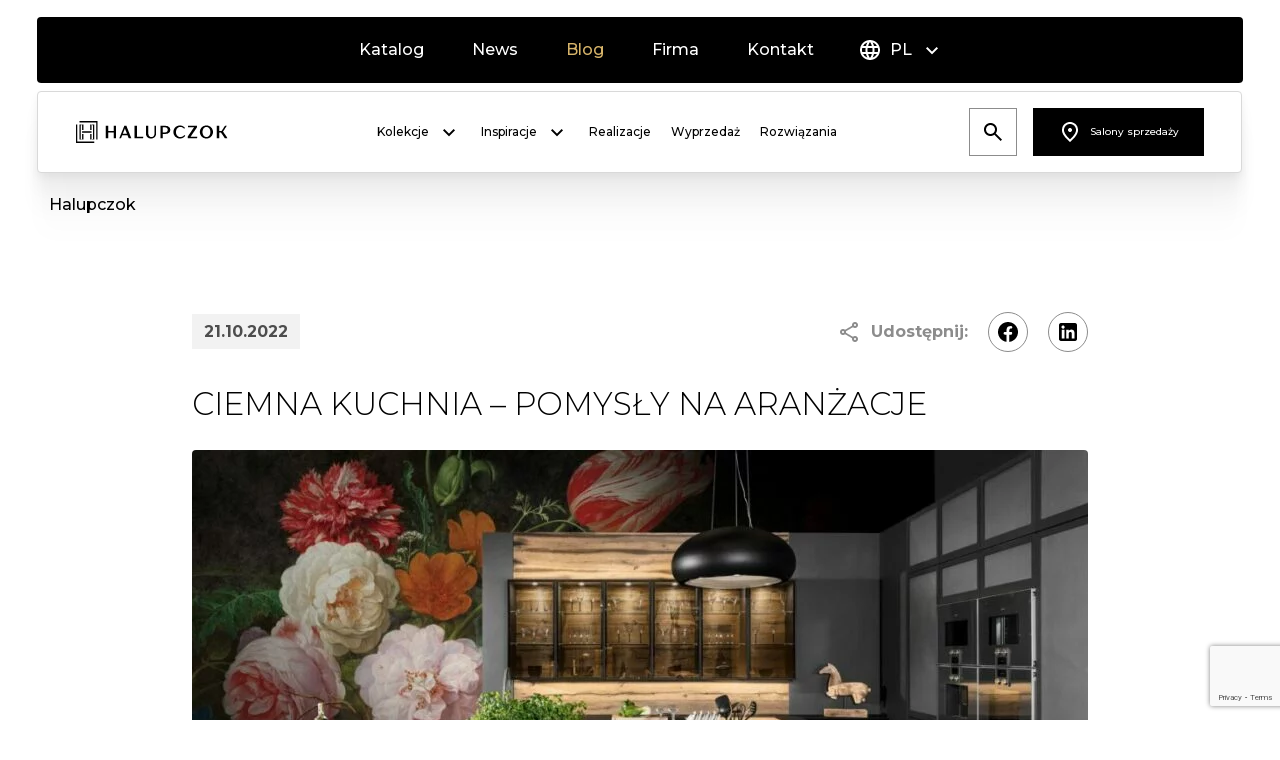

--- FILE ---
content_type: text/html; charset=UTF-8
request_url: https://meble-halupczok.pl/blog/ciemna-kuchnia-pomysly-na-aranzacje/
body_size: 29379
content:
<!DOCTYPE html>
<html xmlns="http://www.w3.org/1999/xhtml" 
      xml:lang="pl" 
      lang="pl" 
      id="html">
<head>
    <meta charset="UTF-8">
    <script defer src="[data-uri]"></script>       
    <!--<meta http-equiv="Content-Type" content="text/xhtml; charset=UTF-8" />-->
    <meta name="viewport" content="width=device-width, initial-scale=1, maximum-scale=5" />
    <link rel="apple-touch-icon" sizes="180x180" href="https://meble-halupczok.pl/wp-content/themes/wi/images/favicons/apple-touch-icon.png">
<link rel="icon" type="image/png" sizes="32x32" href="https://meble-halupczok.pl/wp-content/themes/wi/images/favicons/favicon-32x32.png">
<link rel="icon" type="image/png" sizes="16x16" href="https://meble-halupczok.pl/wp-content/themes/wi/images/favicons/favicon-16x16.png">
<link rel="manifest" href="https://meble-halupczok.pl/wp-content/themes/wi/images/favicons/site.webmanifest">
<link rel="mask-icon" href="https://meble-halupczok.pl/wp-content/themes/wi/images/favicons/safari-pinned-tab.svg" color="#5bbad5">
<meta name="msapplication-TileColor" content="#00aba9">
<meta name="theme-color" content="#ffffff">


 
    <meta name='robots' content='index, follow, max-image-preview:large, max-snippet:-1, max-video-preview:-1' />

	<!-- This site is optimized with the Yoast SEO plugin v26.5 - https://yoast.com/wordpress/plugins/seo/ -->
	<title>Ciemna kuchnia – pomysły na aranżacje | Blog | HALUPCZOK</title>
	<meta name="description" content="Ciemna kuchnia – pomysły na aranżacje. Zapraszamy do lektury!" />
	<link rel="canonical" href="https://meble-halupczok.pl/blog/ciemna-kuchnia-pomysly-na-aranzacje/" />
	<meta property="og:locale" content="pl_PL" />
	<meta property="og:type" content="article" />
	<meta property="og:title" content="Ciemna kuchnia – pomysły na aranżacje | Blog | HALUPCZOK" />
	<meta property="og:description" content="Ciemna kuchnia – pomysły na aranżacje. Zapraszamy do lektury!" />
	<meta property="og:url" content="https://meble-halupczok.pl/blog/ciemna-kuchnia-pomysly-na-aranzacje/" />
	<meta property="og:site_name" content="HALUPCZOK" />
	<meta property="article:modified_time" content="2024-07-29T08:48:30+00:00" />
	<script type="application/ld+json" class="yoast-schema-graph">{"@context":"https://schema.org","@graph":[{"@type":"WebPage","@id":"https://meble-halupczok.pl/blog/ciemna-kuchnia-pomysly-na-aranzacje/","url":"https://meble-halupczok.pl/blog/ciemna-kuchnia-pomysly-na-aranzacje/","name":"Ciemna kuchnia – pomysły na aranżacje | Blog | HALUPCZOK","isPartOf":{"@id":"https://meble-halupczok.pl/#website"},"datePublished":"2022-10-21T06:03:19+00:00","dateModified":"2024-07-29T08:48:30+00:00","description":"Ciemna kuchnia – pomysły na aranżacje. Zapraszamy do lektury!","breadcrumb":{"@id":"https://meble-halupczok.pl/blog/ciemna-kuchnia-pomysly-na-aranzacje/#breadcrumb"},"inLanguage":"pl-PL","potentialAction":[{"@type":"ReadAction","target":["https://meble-halupczok.pl/blog/ciemna-kuchnia-pomysly-na-aranzacje/"]}]},{"@type":"BreadcrumbList","@id":"https://meble-halupczok.pl/blog/ciemna-kuchnia-pomysly-na-aranzacje/#breadcrumb","itemListElement":[{"@type":"ListItem","position":1,"name":"Strona główna","item":"https://meble-halupczok.pl/"},{"@type":"ListItem","position":2,"name":"Wszystkie","item":"https://meble-halupczok.pl/blog-category/wszystkie/"},{"@type":"ListItem","position":3,"name":"Kuchnie nowoczesne","item":"https://meble-halupczok.pl/blog-category/wszystkie/kuchnie-nowoczesne/"},{"@type":"ListItem","position":4,"name":"Ciemna kuchnia – pomysły na aranżacje"}]},{"@type":"WebSite","@id":"https://meble-halupczok.pl/#website","url":"https://meble-halupczok.pl/","name":"HALUPCZOK","description":"Z nami możesz urządzić każde wnętrze","alternateName":"HALUPCZOK","potentialAction":[{"@type":"SearchAction","target":{"@type":"EntryPoint","urlTemplate":"https://meble-halupczok.pl/?s={search_term_string}"},"query-input":{"@type":"PropertyValueSpecification","valueRequired":true,"valueName":"search_term_string"}}],"inLanguage":"pl-PL"}]}</script>
	<!-- / Yoast SEO plugin. -->


<link href='https://fonts.gstatic.com' crossorigin='anonymous' rel='preconnect' />
<link rel="alternate" title="oEmbed (JSON)" type="application/json+oembed" href="https://meble-halupczok.pl/wp-json/oembed/1.0/embed?url=https%3A%2F%2Fmeble-halupczok.pl%2Fblog%2Fciemna-kuchnia-pomysly-na-aranzacje%2F" />
<link rel="alternate" title="oEmbed (XML)" type="text/xml+oembed" href="https://meble-halupczok.pl/wp-json/oembed/1.0/embed?url=https%3A%2F%2Fmeble-halupczok.pl%2Fblog%2Fciemna-kuchnia-pomysly-na-aranzacje%2F&#038;format=xml" />
<style id='wp-img-auto-sizes-contain-inline-css' type='text/css'>
img:is([sizes=auto i],[sizes^="auto," i]){contain-intrinsic-size:3000px 1500px}
/*# sourceURL=wp-img-auto-sizes-contain-inline-css */
</style>
<link rel='stylesheet' id='wp-block-library-css' href='https://meble-halupczok.pl/wp-includes/css/dist/block-library/style.min.css?ver=6.9' type='text/css' media='all' />
<style id='global-styles-inline-css' type='text/css'>
:root{--wp--preset--aspect-ratio--square: 1;--wp--preset--aspect-ratio--4-3: 4/3;--wp--preset--aspect-ratio--3-4: 3/4;--wp--preset--aspect-ratio--3-2: 3/2;--wp--preset--aspect-ratio--2-3: 2/3;--wp--preset--aspect-ratio--16-9: 16/9;--wp--preset--aspect-ratio--9-16: 9/16;--wp--preset--color--black: #000000;--wp--preset--color--cyan-bluish-gray: #abb8c3;--wp--preset--color--white: #ffffff;--wp--preset--color--pale-pink: #f78da7;--wp--preset--color--vivid-red: #cf2e2e;--wp--preset--color--luminous-vivid-orange: #ff6900;--wp--preset--color--luminous-vivid-amber: #fcb900;--wp--preset--color--light-green-cyan: #7bdcb5;--wp--preset--color--vivid-green-cyan: #00d084;--wp--preset--color--pale-cyan-blue: #8ed1fc;--wp--preset--color--vivid-cyan-blue: #0693e3;--wp--preset--color--vivid-purple: #9b51e0;--wp--preset--gradient--vivid-cyan-blue-to-vivid-purple: linear-gradient(135deg,rgb(6,147,227) 0%,rgb(155,81,224) 100%);--wp--preset--gradient--light-green-cyan-to-vivid-green-cyan: linear-gradient(135deg,rgb(122,220,180) 0%,rgb(0,208,130) 100%);--wp--preset--gradient--luminous-vivid-amber-to-luminous-vivid-orange: linear-gradient(135deg,rgb(252,185,0) 0%,rgb(255,105,0) 100%);--wp--preset--gradient--luminous-vivid-orange-to-vivid-red: linear-gradient(135deg,rgb(255,105,0) 0%,rgb(207,46,46) 100%);--wp--preset--gradient--very-light-gray-to-cyan-bluish-gray: linear-gradient(135deg,rgb(238,238,238) 0%,rgb(169,184,195) 100%);--wp--preset--gradient--cool-to-warm-spectrum: linear-gradient(135deg,rgb(74,234,220) 0%,rgb(151,120,209) 20%,rgb(207,42,186) 40%,rgb(238,44,130) 60%,rgb(251,105,98) 80%,rgb(254,248,76) 100%);--wp--preset--gradient--blush-light-purple: linear-gradient(135deg,rgb(255,206,236) 0%,rgb(152,150,240) 100%);--wp--preset--gradient--blush-bordeaux: linear-gradient(135deg,rgb(254,205,165) 0%,rgb(254,45,45) 50%,rgb(107,0,62) 100%);--wp--preset--gradient--luminous-dusk: linear-gradient(135deg,rgb(255,203,112) 0%,rgb(199,81,192) 50%,rgb(65,88,208) 100%);--wp--preset--gradient--pale-ocean: linear-gradient(135deg,rgb(255,245,203) 0%,rgb(182,227,212) 50%,rgb(51,167,181) 100%);--wp--preset--gradient--electric-grass: linear-gradient(135deg,rgb(202,248,128) 0%,rgb(113,206,126) 100%);--wp--preset--gradient--midnight: linear-gradient(135deg,rgb(2,3,129) 0%,rgb(40,116,252) 100%);--wp--preset--font-size--small: 13px;--wp--preset--font-size--medium: 20px;--wp--preset--font-size--large: 36px;--wp--preset--font-size--x-large: 42px;--wp--preset--spacing--20: 0.44rem;--wp--preset--spacing--30: 0.67rem;--wp--preset--spacing--40: 1rem;--wp--preset--spacing--50: 1.5rem;--wp--preset--spacing--60: 2.25rem;--wp--preset--spacing--70: 3.38rem;--wp--preset--spacing--80: 5.06rem;--wp--preset--shadow--natural: 6px 6px 9px rgba(0, 0, 0, 0.2);--wp--preset--shadow--deep: 12px 12px 50px rgba(0, 0, 0, 0.4);--wp--preset--shadow--sharp: 6px 6px 0px rgba(0, 0, 0, 0.2);--wp--preset--shadow--outlined: 6px 6px 0px -3px rgb(255, 255, 255), 6px 6px rgb(0, 0, 0);--wp--preset--shadow--crisp: 6px 6px 0px rgb(0, 0, 0);}:where(.is-layout-flex){gap: 0.5em;}:where(.is-layout-grid){gap: 0.5em;}body .is-layout-flex{display: flex;}.is-layout-flex{flex-wrap: wrap;align-items: center;}.is-layout-flex > :is(*, div){margin: 0;}body .is-layout-grid{display: grid;}.is-layout-grid > :is(*, div){margin: 0;}:where(.wp-block-columns.is-layout-flex){gap: 2em;}:where(.wp-block-columns.is-layout-grid){gap: 2em;}:where(.wp-block-post-template.is-layout-flex){gap: 1.25em;}:where(.wp-block-post-template.is-layout-grid){gap: 1.25em;}.has-black-color{color: var(--wp--preset--color--black) !important;}.has-cyan-bluish-gray-color{color: var(--wp--preset--color--cyan-bluish-gray) !important;}.has-white-color{color: var(--wp--preset--color--white) !important;}.has-pale-pink-color{color: var(--wp--preset--color--pale-pink) !important;}.has-vivid-red-color{color: var(--wp--preset--color--vivid-red) !important;}.has-luminous-vivid-orange-color{color: var(--wp--preset--color--luminous-vivid-orange) !important;}.has-luminous-vivid-amber-color{color: var(--wp--preset--color--luminous-vivid-amber) !important;}.has-light-green-cyan-color{color: var(--wp--preset--color--light-green-cyan) !important;}.has-vivid-green-cyan-color{color: var(--wp--preset--color--vivid-green-cyan) !important;}.has-pale-cyan-blue-color{color: var(--wp--preset--color--pale-cyan-blue) !important;}.has-vivid-cyan-blue-color{color: var(--wp--preset--color--vivid-cyan-blue) !important;}.has-vivid-purple-color{color: var(--wp--preset--color--vivid-purple) !important;}.has-black-background-color{background-color: var(--wp--preset--color--black) !important;}.has-cyan-bluish-gray-background-color{background-color: var(--wp--preset--color--cyan-bluish-gray) !important;}.has-white-background-color{background-color: var(--wp--preset--color--white) !important;}.has-pale-pink-background-color{background-color: var(--wp--preset--color--pale-pink) !important;}.has-vivid-red-background-color{background-color: var(--wp--preset--color--vivid-red) !important;}.has-luminous-vivid-orange-background-color{background-color: var(--wp--preset--color--luminous-vivid-orange) !important;}.has-luminous-vivid-amber-background-color{background-color: var(--wp--preset--color--luminous-vivid-amber) !important;}.has-light-green-cyan-background-color{background-color: var(--wp--preset--color--light-green-cyan) !important;}.has-vivid-green-cyan-background-color{background-color: var(--wp--preset--color--vivid-green-cyan) !important;}.has-pale-cyan-blue-background-color{background-color: var(--wp--preset--color--pale-cyan-blue) !important;}.has-vivid-cyan-blue-background-color{background-color: var(--wp--preset--color--vivid-cyan-blue) !important;}.has-vivid-purple-background-color{background-color: var(--wp--preset--color--vivid-purple) !important;}.has-black-border-color{border-color: var(--wp--preset--color--black) !important;}.has-cyan-bluish-gray-border-color{border-color: var(--wp--preset--color--cyan-bluish-gray) !important;}.has-white-border-color{border-color: var(--wp--preset--color--white) !important;}.has-pale-pink-border-color{border-color: var(--wp--preset--color--pale-pink) !important;}.has-vivid-red-border-color{border-color: var(--wp--preset--color--vivid-red) !important;}.has-luminous-vivid-orange-border-color{border-color: var(--wp--preset--color--luminous-vivid-orange) !important;}.has-luminous-vivid-amber-border-color{border-color: var(--wp--preset--color--luminous-vivid-amber) !important;}.has-light-green-cyan-border-color{border-color: var(--wp--preset--color--light-green-cyan) !important;}.has-vivid-green-cyan-border-color{border-color: var(--wp--preset--color--vivid-green-cyan) !important;}.has-pale-cyan-blue-border-color{border-color: var(--wp--preset--color--pale-cyan-blue) !important;}.has-vivid-cyan-blue-border-color{border-color: var(--wp--preset--color--vivid-cyan-blue) !important;}.has-vivid-purple-border-color{border-color: var(--wp--preset--color--vivid-purple) !important;}.has-vivid-cyan-blue-to-vivid-purple-gradient-background{background: var(--wp--preset--gradient--vivid-cyan-blue-to-vivid-purple) !important;}.has-light-green-cyan-to-vivid-green-cyan-gradient-background{background: var(--wp--preset--gradient--light-green-cyan-to-vivid-green-cyan) !important;}.has-luminous-vivid-amber-to-luminous-vivid-orange-gradient-background{background: var(--wp--preset--gradient--luminous-vivid-amber-to-luminous-vivid-orange) !important;}.has-luminous-vivid-orange-to-vivid-red-gradient-background{background: var(--wp--preset--gradient--luminous-vivid-orange-to-vivid-red) !important;}.has-very-light-gray-to-cyan-bluish-gray-gradient-background{background: var(--wp--preset--gradient--very-light-gray-to-cyan-bluish-gray) !important;}.has-cool-to-warm-spectrum-gradient-background{background: var(--wp--preset--gradient--cool-to-warm-spectrum) !important;}.has-blush-light-purple-gradient-background{background: var(--wp--preset--gradient--blush-light-purple) !important;}.has-blush-bordeaux-gradient-background{background: var(--wp--preset--gradient--blush-bordeaux) !important;}.has-luminous-dusk-gradient-background{background: var(--wp--preset--gradient--luminous-dusk) !important;}.has-pale-ocean-gradient-background{background: var(--wp--preset--gradient--pale-ocean) !important;}.has-electric-grass-gradient-background{background: var(--wp--preset--gradient--electric-grass) !important;}.has-midnight-gradient-background{background: var(--wp--preset--gradient--midnight) !important;}.has-small-font-size{font-size: var(--wp--preset--font-size--small) !important;}.has-medium-font-size{font-size: var(--wp--preset--font-size--medium) !important;}.has-large-font-size{font-size: var(--wp--preset--font-size--large) !important;}.has-x-large-font-size{font-size: var(--wp--preset--font-size--x-large) !important;}
/*# sourceURL=global-styles-inline-css */
</style>

<style id='classic-theme-styles-inline-css' type='text/css'>
/*! This file is auto-generated */
.wp-block-button__link{color:#fff;background-color:#32373c;border-radius:9999px;box-shadow:none;text-decoration:none;padding:calc(.667em + 2px) calc(1.333em + 2px);font-size:1.125em}.wp-block-file__button{background:#32373c;color:#fff;text-decoration:none}
/*# sourceURL=/wp-includes/css/classic-themes.min.css */
</style>
<link rel='stylesheet' id='wp-components-css' href='https://meble-halupczok.pl/wp-includes/css/dist/components/style.min.css?ver=6.9' type='text/css' media='all' />
<link rel='stylesheet' id='wp-preferences-css' href='https://meble-halupczok.pl/wp-includes/css/dist/preferences/style.min.css?ver=6.9' type='text/css' media='all' />
<link rel='stylesheet' id='wp-block-editor-css' href='https://meble-halupczok.pl/wp-includes/css/dist/block-editor/style.min.css?ver=6.9' type='text/css' media='all' />
<link rel='stylesheet' id='popup-maker-block-library-style-css' href='https://meble-halupczok.pl/wp-content/cache/autoptimize/css/autoptimize_single_9963176ef6137ecf4405a5ccd36aa797.css?ver=dbea705cfafe089d65f1' type='text/css' media='all' />
<link rel='stylesheet' id='webidea_main-css' href='https://meble-halupczok.pl/wp-content/cache/autoptimize/css/autoptimize_single_00aa1dd84ceb390326a7bd0fad2f0620.css?ver=6.9' type='text/css' media='all' />
<link rel='stylesheet' id='popup-maker-site-css' href='https://meble-halupczok.pl/wp-content/cache/autoptimize/css/autoptimize_single_b241afbd3669f4bf830d8094c1b035bf.css?generated=1764069277&#038;ver=1.21.5' type='text/css' media='all' />
<script defer type="text/javascript" src="https://meble-halupczok.pl/wp-content/themes/wi/js/jquery-1.12.4.min.js?ver=1.12.4" id="jquery-js"></script>
<script defer id="wpml-cookie-js-extra" src="[data-uri]"></script>
<script type="text/javascript" src="https://meble-halupczok.pl/wp-content/cache/autoptimize/js/autoptimize_single_f3606e4db5e156a1b086bcfeb3b2d9b4.js?ver=486900" id="wpml-cookie-js" defer="defer" data-wp-strategy="defer"></script>
<script defer type="text/javascript" src="https://meble-halupczok.pl/wp-content/themes/wi/js/blueimp/js/jquery.blueimp-gallery.min.js?ver=6.9" id="wi-blueimp-js"></script>
<script defer type="text/javascript" src="https://meble-halupczok.pl/wp-content/cache/autoptimize/js/autoptimize_single_5305945eeec973b223d90ef52c4f0609.js?ver=6.9" id="vendor-js"></script>
<script defer type="text/javascript" src="https://meble-halupczok.pl/wp-content/cache/autoptimize/js/autoptimize_single_0148da88439f40985afc96d4e7edb8d4.js?ver=6.9" id="coreJsLoader-js"></script>
<script defer type="text/javascript" src="https://meble-halupczok.pl/wp-content/themes/wi/js/TweenMax.min.js?ver=6.9" id="TweenMax-js"></script>
<script defer type="text/javascript" src="https://meble-halupczok.pl/wp-content/themes/wi/js/ScrollMagic.min.js?ver=6.9" id="ScrollMagic-js"></script>
<script defer type="text/javascript" src="https://meble-halupczok.pl/wp-content/themes/wi/js/animation.gsap.min.js?ver=6.9" id="animation.gsap-js"></script>
<script defer type="text/javascript" src="https://meble-halupczok.pl/wp-content/themes/wi/js/debug.addIndicators.min.js?ver=6.9" id="addIndicators-js"></script>
<script defer type="text/javascript" src="https://meble-halupczok.pl/wp-content/themes/wi/js/isotope.pkgd.min.js?ver=6.9" id="isotope-js"></script>
<script defer type="text/javascript" src="https://meble-halupczok.pl/wp-content/cache/autoptimize/js/autoptimize_single_ee543646d0892854d06eeda0b2512f25.js?ver=6.9" id="main-js"></script>
<link rel="https://api.w.org/" href="https://meble-halupczok.pl/wp-json/" /><link rel='shortlink' href='https://meble-halupczok.pl/?p=8388' />
<meta name="generator" content="WPML ver:4.8.6 stt:9,1,3,27,38,40,66;" />
<!-- start Simple Custom CSS and JS -->
<style type="text/css">
.screen-reader-response{
	display:none;
}
</style>
<!-- end Simple Custom CSS and JS -->
    <style>
        #main_page_loader{
            position:fixed;
            top:0;
            left:0;
            width:100vw;
            height:100vh;
            background-color:#fff;
            transition: all 0.7s;
            pointer-events: none;
            display: flex;
            align-items: center;
            justify-content: center;
            z-index:-99;
            opacity:0;
        }
        #main_page_loader.showed{
            transition: all 1s;
        }
        #main_page_loader.show{
            opacity:1;
            z-index:9999999;
        }
    </style>
    <script defer src="[data-uri]"></script>
    <script defer src="[data-uri]"></script>
    		<style type="text/css" id="wp-custom-css">
			.ce_text_60 .content_container {
	max-width: 100%;
}		</style>
			
    <!-- Custom JS to Header START -->
    <!-- Google Tag Manager -->
<script defer src="[data-uri]"></script>
<!-- End Google Tag Manager -->    <!-- Custom JS to Header END -->
</head>
<body id="body" class="wp-singular wi_cpt_blog-template-default single single-wi_cpt_blog postid-8388 wp-theme-wi wi_cpt_blog-ciemna-kuchnia-pomysly-na-aranzacje sub_page" 
      data-url="https://meble-halupczok.pl/wp-content/themes/wi" 
      data-lang="pl"
      data-arrow-href='<svg width="24" height="24" viewBox="0 0 24 24" fill="none" xmlns="http://www.w3.org/2000/svg">
<path d="M12 13.6L16.6 9L18 10.4L12 16.4L6 10.4L7.4 9L12 13.6Z" fill="black"/>
</svg>
'
      data-arrow=''
      data-mainurl="https://meble-halupczok.pl"
      data-webp="on">
    <!-- Custom JS to Body START -->
    <!-- Google Tag Manager (noscript) -->
<noscript><iframe src="https://www.googletagmanager.com/ns.html?id=GTM-NNFKMT7"
height="0" width="0" style="display:none;visibility:hidden"></iframe></noscript>
<!-- End Google Tag Manager (noscript) -->    <!-- Custom JS to Body END -->
        <header id="header" class="clearfix  sub_header">
        <div class="inner_wrapper_box ">
            <div class="top_bar">
                <div class="menu_top">
                    <ul id="menu-menu-main-top-pl" class="main_menu_top"><li id="menu-item-131" class="menu-item menu-item-type-custom menu-item-object-custom menu-item-131"><a href="https://meble-halupczok.pl/wp-content/uploads/2024/06/katalog-halupczok-2024-pdf_619.pdf">Katalog</a></li>
<li id="menu-item-843" class="menu-item menu-item-type-taxonomy menu-item-object-wi_tax_news menu-item-843"><a href="https://meble-halupczok.pl/newsy/wszystkie/">News</a></li>
<li id="menu-item-856" class="menu-item menu-item-type-taxonomy menu-item-object-wi_tax_blog current-wi_cpt_blog-ancestor current-menu-parent current-wi_cpt_blog-parent menu-item-856"><a href="https://meble-halupczok.pl/blog-category/wszystkie/">Blog</a></li>
<li id="menu-item-15629" class="menu-item menu-item-type-custom menu-item-object-custom menu-item-15629"><a href="https://meble-halupczok.pl/firma/world-of-h/">Firma</a></li>
<li id="menu-item-572" class="menu-item menu-item-type-post_type menu-item-object-page menu-item-572"><a href="https://meble-halupczok.pl/kontakt/">Kontakt</a></li>
</ul>                </div>
                                <div class="lang_switch">
                    <div id='lang_sel_ul'><ul class='language_menu _menu'><li class='lang_selected'><span class='ico'><svg width="24" height="24" viewBox="0 0 24 24" fill="none" xmlns="http://www.w3.org/2000/svg">
<path d="M12 22C10.6333 22 9.34167 21.7375 8.125 21.2125C6.90833 20.6875 5.84583 19.9708 4.9375 19.0625C4.02917 18.1542 3.3125 17.0917 2.7875 15.875C2.2625 14.6583 2 13.3667 2 12C2 10.6167 2.2625 9.32083 2.7875 8.1125C3.3125 6.90417 4.02917 5.84583 4.9375 4.9375C5.84583 4.02917 6.90833 3.3125 8.125 2.7875C9.34167 2.2625 10.6333 2 12 2C13.3833 2 14.6792 2.2625 15.8875 2.7875C17.0958 3.3125 18.1542 4.02917 19.0625 4.9375C19.9708 5.84583 20.6875 6.90417 21.2125 8.1125C21.7375 9.32083 22 10.6167 22 12C22 13.3667 21.7375 14.6583 21.2125 15.875C20.6875 17.0917 19.9708 18.1542 19.0625 19.0625C18.1542 19.9708 17.0958 20.6875 15.8875 21.2125C14.6792 21.7375 13.3833 22 12 22ZM12 19.95C12.4333 19.35 12.8083 18.725 13.125 18.075C13.4417 17.425 13.7 16.7333 13.9 16H10.1C10.3 16.7333 10.5583 17.425 10.875 18.075C11.1917 18.725 11.5667 19.35 12 19.95ZM9.4 19.55C9.1 19 8.8375 18.4292 8.6125 17.8375C8.3875 17.2458 8.2 16.6333 8.05 16H5.1C5.58333 16.8333 6.1875 17.5583 6.9125 18.175C7.6375 18.7917 8.46667 19.25 9.4 19.55ZM14.6 19.55C15.5333 19.25 16.3625 18.7917 17.0875 18.175C17.8125 17.5583 18.4167 16.8333 18.9 16H15.95C15.8 16.6333 15.6125 17.2458 15.3875 17.8375C15.1625 18.4292 14.9 19 14.6 19.55ZM4.25 14H7.65C7.6 13.6667 7.5625 13.3375 7.5375 13.0125C7.5125 12.6875 7.5 12.35 7.5 12C7.5 11.65 7.5125 11.3125 7.5375 10.9875C7.5625 10.6625 7.6 10.3333 7.65 10H4.25C4.16667 10.3333 4.10417 10.6625 4.0625 10.9875C4.02083 11.3125 4 11.65 4 12C4 12.35 4.02083 12.6875 4.0625 13.0125C4.10417 13.3375 4.16667 13.6667 4.25 14ZM9.65 14H14.35C14.4 13.6667 14.4375 13.3375 14.4625 13.0125C14.4875 12.6875 14.5 12.35 14.5 12C14.5 11.65 14.4875 11.3125 14.4625 10.9875C14.4375 10.6625 14.4 10.3333 14.35 10H9.65C9.6 10.3333 9.5625 10.6625 9.5375 10.9875C9.5125 11.3125 9.5 11.65 9.5 12C9.5 12.35 9.5125 12.6875 9.5375 13.0125C9.5625 13.3375 9.6 13.6667 9.65 14ZM16.35 14H19.75C19.8333 13.6667 19.8958 13.3375 19.9375 13.0125C19.9792 12.6875 20 12.35 20 12C20 11.65 19.9792 11.3125 19.9375 10.9875C19.8958 10.6625 19.8333 10.3333 19.75 10H16.35C16.4 10.3333 16.4375 10.6625 16.4625 10.9875C16.4875 11.3125 16.5 11.65 16.5 12C16.5 12.35 16.4875 12.6875 16.4625 13.0125C16.4375 13.3375 16.4 13.6667 16.35 14ZM15.95 8H18.9C18.4167 7.16667 17.8125 6.44167 17.0875 5.825C16.3625 5.20833 15.5333 4.75 14.6 4.45C14.9 5 15.1625 5.57083 15.3875 6.1625C15.6125 6.75417 15.8 7.36667 15.95 8ZM10.1 8H13.9C13.7 7.26667 13.4417 6.575 13.125 5.925C12.8083 5.275 12.4333 4.65 12 4.05C11.5667 4.65 11.1917 5.275 10.875 5.925C10.5583 6.575 10.3 7.26667 10.1 8ZM5.1 8H8.05C8.2 7.36667 8.3875 6.75417 8.6125 6.1625C8.8375 5.57083 9.1 5 9.4 4.45C8.46667 4.75 7.6375 5.20833 6.9125 5.825C6.1875 6.44167 5.58333 7.16667 5.1 8Z" fill="black"/>
</svg>
</span><a class='lang_sel_sel a_lang_selected' href='https://meble-halupczok.pl/blog/ciemna-kuchnia-pomysly-na-aranzacje/'><span>pl</span></a><span class='ico_dropdown'><svg width="24" height="24" viewBox="0 0 24 24" fill="none" xmlns="http://www.w3.org/2000/svg">
<path d="M12 13.6L16.6 9L18 10.4L12 16.4L6 10.4L7.4 9L12 13.6Z" fill="black"/>
</svg>
</span><ul class='sub-lang'><li class='en'><a href='https://meble-halupczok.pl/en/'><span>en</span></a></li><li class='de'><a href='https://meble-halupczok.pl/de/'><span>de</span></a></li><li class='it'><a href='https://meble-halupczok.pl/it/'><span>it</span></a></li><li class='no'><a href='https://meble-halupczok.pl/no/'><span>no</span></a></li><li class='cs'><a href='https://meble-halupczok.pl/cs/'><span>cz</span></a></li><li class='prt'><a href='https://meble-halupczok.pl/prt/'><span>prt</span></a></li></ul></li></ul></div>                </div>
                            </div>
            <div class="bottom_bar">
                <div class="logo_wrapper left_bar">
                    <a href="https://meble-halupczok.pl" class="home">
                        <img src='https://meble-halupczok.pl/wp-content/uploads/2024/02/logo.svg' class='svg' alt=''> 
                    </a>
                </div>
                <div class="middle_bar">
                    <div class="top_main_header">

                    </div>
                    <div class="bottom_main_header">
                        <div id="menu_bar">
                            <nav id="menu_main" class="clearfix">
                               <ul id="menu-menu-main-bottom-pl" class="main_menu"><li id="menu-item-140" class="wi_kolekcje menu-item menu-item-type-custom menu-item-object-custom menu-item-has-children menu-item-140"><a href="#">Kolekcje</a>
<ul class="sub-menu">
	<li id="menu-item-857" class="menu-item menu-item-type-custom menu-item-object-custom menu-item-has-children menu-item-857"><a href="https://meble-halupczok.pl/produkty/kuchnia/">Kuchnia</a>
	<ul class="sub-menu">
		<li id="menu-item-18917" class="menu-item menu-item-type-taxonomy menu-item-object-wi_tax_product menu-item-18917"><a href="https://meble-halupczok.pl/produkty/kuchnia/">Halupczok</a></li>
		<li id="menu-item-1253" class="menu-item menu-item-type-post_type menu-item-object-page menu-item-1253"><a href="https://meble-halupczok.pl/firma/veneta-cucine/">Veneta Cucine</a></li>
	</ul>
</li>
	<li id="menu-item-2315" class="menu-item menu-item-type-taxonomy menu-item-object-wi_tax_product menu-item-2315"><a href="https://meble-halupczok.pl/produkty/salon/">Salon</a></li>
	<li id="menu-item-2318" class="menu-item menu-item-type-taxonomy menu-item-object-wi_tax_product menu-item-2318"><a href="https://meble-halupczok.pl/produkty/sypialnia/">Sypialnia</a></li>
	<li id="menu-item-2316" class="menu-item menu-item-type-taxonomy menu-item-object-wi_tax_product menu-item-2316"><a href="https://meble-halupczok.pl/produkty/lazienka/">Łazienka</a></li>
	<li id="menu-item-2317" class="menu-item menu-item-type-taxonomy menu-item-object-wi_tax_product menu-item-2317"><a href="https://meble-halupczok.pl/produkty/garderoba/">Garderoba</a></li>
	<li id="menu-item-2319" class="menu-item menu-item-type-taxonomy menu-item-object-wi_tax_product menu-item-2319"><a href="https://meble-halupczok.pl/produkty/inne-wnetrza/">Inne wnętrza</a></li>
</ul>
</li>
<li id="menu-item-139" class="wi_inspiracje menu-item menu-item-type-custom menu-item-object-custom menu-item-has-children menu-item-139"><a href="#">Inspiracje</a>
<ul class="sub-menu">
	<li id="menu-item-761" class="menu-item menu-item-type-taxonomy menu-item-object-wi_tax_product menu-item-has-children menu-item-761"><a href="https://meble-halupczok.pl/produkty/kuchnia/styl/">Style kuchni</a>
	<ul class="sub-menu">
		<li id="menu-item-770" class="menu-item menu-item-type-taxonomy menu-item-object-wi_tax_product menu-item-770"><a href="https://meble-halupczok.pl/produkty/kuchnia/styl/kuchnie-nowoczesne/">Kuchnie nowoczesne</a></li>
		<li id="menu-item-771" class="menu-item menu-item-type-taxonomy menu-item-object-wi_tax_product menu-item-771"><a href="https://meble-halupczok.pl/produkty/kuchnia/styl/kuchnie-glamour/">Kuchnie glamour</a></li>
		<li id="menu-item-762" class="menu-item menu-item-type-taxonomy menu-item-object-wi_tax_product menu-item-762"><a href="https://meble-halupczok.pl/produkty/kuchnia/styl/kuchnie-rustykalne/">Kuchnie rustykalne</a></li>
		<li id="menu-item-763" class="menu-item menu-item-type-taxonomy menu-item-object-wi_tax_product menu-item-763"><a href="https://meble-halupczok.pl/produkty/kuchnia/styl/kuchnie-industrialne/">Kuchnie industrialne</a></li>
		<li id="menu-item-50129" class="menu-item menu-item-type-custom menu-item-object-custom menu-item-50129"><a href="https://meble-halupczok.pl/produkty/kuchnia/styl/kuchnie-art-deco/">Kuchnie Art déco</a></li>
		<li id="menu-item-765" class="menu-item menu-item-type-taxonomy menu-item-object-wi_tax_product menu-item-765"><a href="https://meble-halupczok.pl/produkty/kuchnia/styl/kuchnie-tradycyjne/">Kuchnie tradycyjne</a></li>
		<li id="menu-item-766" class="menu-item menu-item-type-taxonomy menu-item-object-wi_tax_product menu-item-766"><a href="https://meble-halupczok.pl/produkty/kuchnia/styl/kuchnie-skandynawskie/">Kuchnie skandynawskie</a></li>
		<li id="menu-item-767" class="menu-item menu-item-type-taxonomy menu-item-object-wi_tax_product menu-item-767"><a href="https://meble-halupczok.pl/produkty/kuchnia/styl/kuchnie-amerykanskie/">Kuchnie amerykańskie</a></li>
		<li id="menu-item-768" class="menu-item menu-item-type-taxonomy menu-item-object-wi_tax_product menu-item-768"><a href="https://meble-halupczok.pl/produkty/kuchnia/styl/kuchnie-prowansalskie/">Kuchnie prowansalskie</a></li>
		<li id="menu-item-769" class="menu-item menu-item-type-taxonomy menu-item-object-wi_tax_product menu-item-769"><a href="https://meble-halupczok.pl/produkty/kuchnia/styl/kuchnie-loftowe/">Kuchnie loftowe</a></li>
	</ul>
</li>
	<li id="menu-item-772" class="menu-item menu-item-type-taxonomy menu-item-object-wi_tax_product menu-item-has-children menu-item-772"><a href="https://meble-halupczok.pl/produkty/kuchnia/kolor/">Kolor kuchni</a>
	<ul class="sub-menu">
		<li id="menu-item-773" class="menu-item menu-item-type-taxonomy menu-item-object-wi_tax_product menu-item-773"><a href="https://meble-halupczok.pl/produkty/kuchnia/kolor/kuchnia-biala/">Kuchnia biała</a></li>
		<li id="menu-item-774" class="menu-item menu-item-type-taxonomy menu-item-object-wi_tax_product menu-item-774"><a href="https://meble-halupczok.pl/produkty/kuchnia/kolor/kuchnia-czarna/">Kuchnia czarna</a></li>
		<li id="menu-item-775" class="menu-item menu-item-type-taxonomy menu-item-object-wi_tax_product menu-item-775"><a href="https://meble-halupczok.pl/produkty/kuchnia/kolor/kuchnia-drewniana/">Kuchnia drewniana</a></li>
		<li id="menu-item-776" class="menu-item menu-item-type-taxonomy menu-item-object-wi_tax_product menu-item-776"><a href="https://meble-halupczok.pl/produkty/kuchnia/kolor/kuchnia-miedziana/">Kuchnia miedziana</a></li>
		<li id="menu-item-777" class="menu-item menu-item-type-taxonomy menu-item-object-wi_tax_product menu-item-777"><a href="https://meble-halupczok.pl/produkty/kuchnia/kolor/kuchnia-zlota/">Kuchnia złota</a></li>
		<li id="menu-item-778" class="menu-item menu-item-type-taxonomy menu-item-object-wi_tax_product menu-item-778"><a href="https://meble-halupczok.pl/produkty/kuchnia/kolor/kuchnia-srebrna/">Kuchnia srebrna</a></li>
	</ul>
</li>
	<li id="menu-item-780" class="menu-item menu-item-type-taxonomy menu-item-object-wi_tax_product menu-item-has-children menu-item-780"><a href="https://meble-halupczok.pl/produkty/kuchnia/ksztalt/">Kształt kuchni</a>
	<ul class="sub-menu">
		<li id="menu-item-781" class="menu-item menu-item-type-taxonomy menu-item-object-wi_tax_product menu-item-781"><a href="https://meble-halupczok.pl/produkty/kuchnia/ksztalt/kuchnia-z-wyspa/">Kuchnia z wyspą</a></li>
		<li id="menu-item-782" class="menu-item menu-item-type-taxonomy menu-item-object-wi_tax_product menu-item-782"><a href="https://meble-halupczok.pl/produkty/kuchnia/ksztalt/kuchnia-z-polwyspem/">Kuchnia z półwyspem</a></li>
		<li id="menu-item-784" class="menu-item menu-item-type-taxonomy menu-item-object-wi_tax_product menu-item-784"><a href="https://meble-halupczok.pl/produkty/kuchnia/ksztalt/kuchnia-mala/">Kuchnia mała</a></li>
		<li id="menu-item-786" class="menu-item menu-item-type-taxonomy menu-item-object-wi_tax_product menu-item-786"><a href="https://meble-halupczok.pl/produkty/kuchnia/ksztalt/kuchnia-otwarta/">Kuchnia otwarta</a></li>
		<li id="menu-item-787" class="menu-item menu-item-type-taxonomy menu-item-object-wi_tax_product menu-item-787"><a href="https://meble-halupczok.pl/produkty/kuchnia/ksztalt/kuchnia-zamknieta/">Kuchnia zamknięta</a></li>
	</ul>
</li>
	<li id="menu-item-779" class="menu-item menu-item-type-taxonomy menu-item-object-wi_tax_product menu-item-779"><a href="https://meble-halupczok.pl/produkty/kuchnia/meble-kuchenne-z-miele/">Meble kuchenne z Miele</a></li>
	<li id="menu-item-791" class="menu-item menu-item-type-taxonomy menu-item-object-wi_tax_product menu-item-791"><a href="https://meble-halupczok.pl/produkty/kuchnia/meble-kuchenne-z-gaggenau/">Meble kuchenne z Gaggenau</a></li>
	<li id="menu-item-789" class="menu-item menu-item-type-taxonomy menu-item-object-wi_tax_product menu-item-789"><a href="https://meble-halupczok.pl/produkty/kuchnia/kuchnie-stylowe/">Kuchnie stylowe</a></li>
	<li id="menu-item-788" class="menu-item menu-item-type-taxonomy menu-item-object-wi_tax_product menu-item-788"><a href="https://meble-halupczok.pl/produkty/kuchnia/kuchnie-luksusowe/">Kuchnie luksusowe</a></li>
	<li id="menu-item-790" class="menu-item menu-item-type-taxonomy menu-item-object-wi_tax_product menu-item-790"><a href="https://meble-halupczok.pl/produkty/kuchnia/kuchnie-ekskluzywne/">Kuchnie ekskluzywne</a></li>
</ul>
</li>
<li id="menu-item-250" class="wi_realizacje menu-item menu-item-type-taxonomy menu-item-object-wi_tax_ralization menu-item-250"><a href="https://meble-halupczok.pl/realizacje/portfolio/">Realizacje</a></li>
<li id="menu-item-800" class="wi_wyprzedaz menu-item menu-item-type-taxonomy menu-item-object-wi_tax_product menu-item-800"><a href="https://meble-halupczok.pl/produkty/wyprzedaze/">Wyprzedaż</a></li>
<li id="menu-item-2185" class="menu-item menu-item-type-post_type menu-item-object-page menu-item-2185"><a href="https://meble-halupczok.pl/rozwiazania/">Rozwiązania</a></li>
</ul>                            </nav>
                            <div class="mobile_part_top mobile_show">
                                <div class="menu_top">
                                    <ul id="menu-menu-main-top-pl-1" class="main_menu_top_mobile"><li class="menu-item menu-item-type-custom menu-item-object-custom menu-item-131"><a href="https://meble-halupczok.pl/wp-content/uploads/2024/06/katalog-halupczok-2024-pdf_619.pdf">Katalog</a></li>
<li class="menu-item menu-item-type-taxonomy menu-item-object-wi_tax_news menu-item-843"><a href="https://meble-halupczok.pl/newsy/wszystkie/">News</a></li>
<li class="menu-item menu-item-type-taxonomy menu-item-object-wi_tax_blog current-wi_cpt_blog-ancestor current-menu-parent current-wi_cpt_blog-parent menu-item-856"><a href="https://meble-halupczok.pl/blog-category/wszystkie/">Blog</a></li>
<li class="menu-item menu-item-type-custom menu-item-object-custom menu-item-15629"><a href="https://meble-halupczok.pl/firma/world-of-h/">Firma</a></li>
<li class="menu-item menu-item-type-post_type menu-item-object-page menu-item-572"><a href="https://meble-halupczok.pl/kontakt/">Kontakt</a></li>
</ul>                                </div>
                                <div class="mobile_lang">
                                    <a class='lang_href  current ' href='https://meble-halupczok.pl/'><span>pl</span></a><a class='lang_href ' href='https://meble-halupczok.pl/en/'><span>en</span></a><a class='lang_href ' href='https://meble-halupczok.pl/de/'><span>de</span></a><a class='lang_href ' href='https://meble-halupczok.pl/it/'><span>it</span></a><a class='lang_href ' href='https://meble-halupczok.pl/no/'><span>no</span></a><a class='lang_href ' href='https://meble-halupczok.pl/cs/'><span>cz</span></a><a class='lang_href ' href='https://meble-halupczok.pl/prt/'><span>prt</span></a>                                </div>
                                <div class="mobile_cta_btn">
                                    <a href="https://meble-halupczok.pl/salony-sprzedazy/" class="arrow_href  map_icon li  is_black_bg is_white">
                    <span class="icon">
                <span><svg width="24" height="24" viewBox="0 0 24 24" fill="none" xmlns="http://www.w3.org/2000/svg">
<path d="M12 12C12.55 12 13.0208 11.8042 13.4125 11.4125C13.8042 11.0208 14 10.55 14 10C14 9.45 13.8042 8.97917 13.4125 8.5875C13.0208 8.19583 12.55 8 12 8C11.45 8 10.9792 8.19583 10.5875 8.5875C10.1958 8.97917 10 9.45 10 10C10 10.55 10.1958 11.0208 10.5875 11.4125C10.9792 11.8042 11.45 12 12 12ZM12 19.35C14.0333 17.4833 15.5417 15.7875 16.525 14.2625C17.5083 12.7375 18 11.3833 18 10.2C18 8.38333 17.4208 6.89583 16.2625 5.7375C15.1042 4.57917 13.6833 4 12 4C10.3167 4 8.89583 4.57917 7.7375 5.7375C6.57917 6.89583 6 8.38333 6 10.2C6 11.3833 6.49167 12.7375 7.475 14.2625C8.45833 15.7875 9.96667 17.4833 12 19.35ZM12 22C9.31667 19.7167 7.3125 17.5958 5.9875 15.6375C4.6625 13.6792 4 11.8667 4 10.2C4 7.7 4.80417 5.70833 6.4125 4.225C8.02083 2.74167 9.88333 2 12 2C14.1167 2 15.9792 2.74167 17.5875 4.225C19.1958 5.70833 20 7.7 20 10.2C20 11.8667 19.3375 13.6792 18.0125 15.6375C16.6875 17.5958 14.6833 19.7167 12 22Z" fill="black"/>
</svg>
</span>
            </span>
                <span class="label">
            Salony sprzedaży        </span>
            </a>
                                    </div>
                                <div class="search_mobile">
                                        <div class="header_search_mobile"  data-elem="search_wrapper">
        <div class="form_wrapper">
                        <form class=" " action="https://meble-halupczok.pl/" id="searchform_191" method="get" role="search" autocomplete="on">
                <input type="text" 
                    id="s" 
                    name="s" 
                    value="" 
                    class="search_input wrap_focus small searchformhide_735" 
                    placeholder="szukaj" 
                    autocomplete="on">
            </form>
            <div class="init_btn_search" data-id="searchformhide_735" data-form="searchform_191">
                <span class="arrow_href  ri  is_white_bg btn_circle">
                    <span class="icon">
                        <svg width="24" height="24" viewBox="0 0 24 24" fill="none" xmlns="http://www.w3.org/2000/svg">
<path d="M19.6 21L13.3 14.7C12.8 15.1 12.225 15.4167 11.575 15.65C10.925 15.8833 10.2333 16 9.5 16C7.68333 16 6.14583 15.3708 4.8875 14.1125C3.62917 12.8542 3 11.3167 3 9.5C3 7.68333 3.62917 6.14583 4.8875 4.8875C6.14583 3.62917 7.68333 3 9.5 3C11.3167 3 12.8542 3.62917 14.1125 4.8875C15.3708 6.14583 16 7.68333 16 9.5C16 10.2333 15.8833 10.925 15.65 11.575C15.4167 12.225 15.1 12.8 14.7 13.3L21 19.6L19.6 21ZM9.5 14C10.75 14 11.8125 13.5625 12.6875 12.6875C13.5625 11.8125 14 10.75 14 9.5C14 8.25 13.5625 7.1875 12.6875 6.3125C11.8125 5.4375 10.75 5 9.5 5C8.25 5 7.1875 5.4375 6.3125 6.3125C5.4375 7.1875 5 8.25 5 9.5C5 10.75 5.4375 11.8125 6.3125 12.6875C7.1875 13.5625 8.25 14 9.5 14Z" fill="black"/>
</svg>
                    </span>
                </span>
            </div>
        </div>
    </div>
                                    </div>
                            </div>
                        </div>
                    </div>
                </div>
                <div class="right_bar">
                    <div class="search_input_desktop mobile_hide">
                            <div class="header_search"  data-elem="search_wrapper">
        <div class="form_wrapper">
                        <form class=" " action="https://meble-halupczok.pl/" id="searchform_375" method="get" role="search" autocomplete="on">
                <input type="text" 
                    id="s" 
                    name="s" 
                    value="" 
                    class="search_input wrap_focus small searchformhide_745" 
                    placeholder="szukaj" 
                    autocomplete="on">
            </form>
            <div class="init_btn_search" data-id="searchformhide_745" data-form="searchform_375">
                <span class="arrow_href  ri  is_white_bg btn_circle">
                    <span class="icon">
                        <svg width="24" height="24" viewBox="0 0 24 24" fill="none" xmlns="http://www.w3.org/2000/svg">
<path d="M19.6 21L13.3 14.7C12.8 15.1 12.225 15.4167 11.575 15.65C10.925 15.8833 10.2333 16 9.5 16C7.68333 16 6.14583 15.3708 4.8875 14.1125C3.62917 12.8542 3 11.3167 3 9.5C3 7.68333 3.62917 6.14583 4.8875 4.8875C6.14583 3.62917 7.68333 3 9.5 3C11.3167 3 12.8542 3.62917 14.1125 4.8875C15.3708 6.14583 16 7.68333 16 9.5C16 10.2333 15.8833 10.925 15.65 11.575C15.4167 12.225 15.1 12.8 14.7 13.3L21 19.6L19.6 21ZM9.5 14C10.75 14 11.8125 13.5625 12.6875 12.6875C13.5625 11.8125 14 10.75 14 9.5C14 8.25 13.5625 7.1875 12.6875 6.3125C11.8125 5.4375 10.75 5 9.5 5C8.25 5 7.1875 5.4375 6.3125 6.3125C5.4375 7.1875 5 8.25 5 9.5C5 10.75 5.4375 11.8125 6.3125 12.6875C7.1875 13.5625 8.25 14 9.5 14Z" fill="black"/>
</svg>
                    </span>
                </span>
            </div>
        </div>
    </div>
                        </div>
                    <div class="location_button_wrapper mobile_hide">
                            <a href="https://meble-halupczok.pl/salony-sprzedazy/" class="arrow_href  map_icon li  is_black_bg is_white">
                    <span class="icon">
                <span><svg width="24" height="24" viewBox="0 0 24 24" fill="none" xmlns="http://www.w3.org/2000/svg">
<path d="M12 12C12.55 12 13.0208 11.8042 13.4125 11.4125C13.8042 11.0208 14 10.55 14 10C14 9.45 13.8042 8.97917 13.4125 8.5875C13.0208 8.19583 12.55 8 12 8C11.45 8 10.9792 8.19583 10.5875 8.5875C10.1958 8.97917 10 9.45 10 10C10 10.55 10.1958 11.0208 10.5875 11.4125C10.9792 11.8042 11.45 12 12 12ZM12 19.35C14.0333 17.4833 15.5417 15.7875 16.525 14.2625C17.5083 12.7375 18 11.3833 18 10.2C18 8.38333 17.4208 6.89583 16.2625 5.7375C15.1042 4.57917 13.6833 4 12 4C10.3167 4 8.89583 4.57917 7.7375 5.7375C6.57917 6.89583 6 8.38333 6 10.2C6 11.3833 6.49167 12.7375 7.475 14.2625C8.45833 15.7875 9.96667 17.4833 12 19.35ZM12 22C9.31667 19.7167 7.3125 17.5958 5.9875 15.6375C4.6625 13.6792 4 11.8667 4 10.2C4 7.7 4.80417 5.70833 6.4125 4.225C8.02083 2.74167 9.88333 2 12 2C14.1167 2 15.9792 2.74167 17.5875 4.225C19.1958 5.70833 20 7.7 20 10.2C20 11.8667 19.3375 13.6792 18.0125 15.6375C16.6875 17.5958 14.6833 19.7167 12 22Z" fill="black"/>
</svg>
</span>
            </span>
                <span class="label">
            Salony sprzedaży        </span>
            </a>
                        </div>
                    <div id="mobile_switcher">
                        <span></span>
                        <span></span>
                        <span></span>
                    </div>
                </div>
            </div>
        </div>
    </header>
    
    <div class="top_page hide_mobile"></div><div class="main_bredcrumbs">
    <ol id="breadcrumbs" class="breadcrumb displaInlineFlex flexWrap flexXstart flexYcenter"><li class="item-home"><a class="bread-link bread-home" href="https://meble-halupczok.pl" aria-label="Strona główna">Halupczok</a></li></ol></div><div class="sub_header_page">
    <div class="inner_wrapper font_uppercase">
            </div>
</div>
<main class="main_page">
    <section class=" single_page">
        <div class="divSpacePadding100"></div>
        <div class="small_editor_wrapper post_wrap"> 
            <div class="post_info_wrapper wi_page_main_grid">
                <div class="inner_wrapper">
                    <div class="header_full_post">
                        <div class="header_info_post">
                            <span class="post_date">21.10.2022</span>
                                                    </div>
                        <div class="header_share_post">
                            <div class="share__post">
                                                                <span class="share_label_wrapper">
                                    <span class="icon"><svg width="24" height="24" viewBox="0 0 24 24" fill="none" xmlns="http://www.w3.org/2000/svg">
<mask id="mask0_2098_4690" style="mask-type:alpha" maskUnits="userSpaceOnUse" x="0" y="0" width="24" height="24">
<rect width="24" height="24" fill="#D9D9D9"/>
</mask>
<g mask="url(#mask0_2098_4690)">
<path d="M18 22C17.1667 22 16.4583 21.7083 15.875 21.125C15.2917 20.5417 15 19.8333 15 19C15 18.8833 15.0083 18.7625 15.025 18.6375C15.0417 18.5125 15.0667 18.4 15.1 18.3L8.05 14.2C7.76667 14.45 7.45 14.6458 7.1 14.7875C6.75 14.9292 6.38333 15 6 15C5.16667 15 4.45833 14.7083 3.875 14.125C3.29167 13.5417 3 12.8333 3 12C3 11.1667 3.29167 10.4583 3.875 9.875C4.45833 9.29167 5.16667 9 6 9C6.38333 9 6.75 9.07083 7.1 9.2125C7.45 9.35417 7.76667 9.55 8.05 9.8L15.1 5.7C15.0667 5.6 15.0417 5.4875 15.025 5.3625C15.0083 5.2375 15 5.11667 15 5C15 4.16667 15.2917 3.45833 15.875 2.875C16.4583 2.29167 17.1667 2 18 2C18.8333 2 19.5417 2.29167 20.125 2.875C20.7083 3.45833 21 4.16667 21 5C21 5.83333 20.7083 6.54167 20.125 7.125C19.5417 7.70833 18.8333 8 18 8C17.6167 8 17.25 7.92917 16.9 7.7875C16.55 7.64583 16.2333 7.45 15.95 7.2L8.9 11.3C8.93333 11.4 8.95833 11.5125 8.975 11.6375C8.99167 11.7625 9 11.8833 9 12C9 12.1167 8.99167 12.2375 8.975 12.3625C8.95833 12.4875 8.93333 12.6 8.9 12.7L15.95 16.8C16.2333 16.55 16.55 16.3542 16.9 16.2125C17.25 16.0708 17.6167 16 18 16C18.8333 16 19.5417 16.2917 20.125 16.875C20.7083 17.4583 21 18.1667 21 19C21 19.8333 20.7083 20.5417 20.125 21.125C19.5417 21.7083 18.8333 22 18 22ZM18 6C18.2833 6 18.5208 5.90417 18.7125 5.7125C18.9042 5.52083 19 5.28333 19 5C19 4.71667 18.9042 4.47917 18.7125 4.2875C18.5208 4.09583 18.2833 4 18 4C17.7167 4 17.4792 4.09583 17.2875 4.2875C17.0958 4.47917 17 4.71667 17 5C17 5.28333 17.0958 5.52083 17.2875 5.7125C17.4792 5.90417 17.7167 6 18 6ZM6 13C6.28333 13 6.52083 12.9042 6.7125 12.7125C6.90417 12.5208 7 12.2833 7 12C7 11.7167 6.90417 11.4792 6.7125 11.2875C6.52083 11.0958 6.28333 11 6 11C5.71667 11 5.47917 11.0958 5.2875 11.2875C5.09583 11.4792 5 11.7167 5 12C5 12.2833 5.09583 12.5208 5.2875 12.7125C5.47917 12.9042 5.71667 13 6 13ZM18 20C18.2833 20 18.5208 19.9042 18.7125 19.7125C18.9042 19.5208 19 19.2833 19 19C19 18.7167 18.9042 18.4792 18.7125 18.2875C18.5208 18.0958 18.2833 18 18 18C17.7167 18 17.4792 18.0958 17.2875 18.2875C17.0958 18.4792 17 18.7167 17 19C17 19.2833 17.0958 19.5208 17.2875 19.7125C17.4792 19.9042 17.7167 20 18 20Z" fill="black"/>
</g>
</svg>
</span>
                                    <span class="label">Udostępnij:</span>
                                </span>
                                <a href="https://www.facebook.com/sharer.php?u=https://meble-halupczok.pl/blog/ciemna-kuchnia-pomysly-na-aranzacje/" target="_blank">
                                    <span><svg width="24" height="24" viewBox="0 0 24 24" fill="none" xmlns="http://www.w3.org/2000/svg">
<path d="M11.6659 2.005C6.61994 2.17 2.37393 6.251 2.02493 11.288C1.65593 16.617 5.46693 21.12 10.5059 21.877V14.65H8.89193C8.16594 14.65 7.57793 14.062 7.57793 13.336C7.57793 12.61 8.16594 12.022 8.89193 12.022H10.5049V10.273C10.5049 7.377 11.9159 6.106 14.3229 6.106C14.6799 6.106 14.9849 6.114 15.2439 6.127C15.8799 6.158 16.3729 6.688 16.3729 7.325C16.3729 7.988 15.8359 8.525 15.1729 8.525H14.7309C13.7089 8.525 13.3519 9.494 13.3519 10.586V12.023H15.2219C15.8129 12.023 16.2649 12.55 16.1749 13.134L16.0669 13.835C15.9939 14.305 15.5899 14.652 15.1139 14.652H13.3519V21.899C18.2349 21.236 21.9999 17.062 21.9999 12C21.9999 6.366 17.3409 1.821 11.6659 2.005Z" fill="black"/>
</svg>
</span>
                                </a>
                                <a href="https://www.linkedin.com/sharing/share-offsite/?url=https://meble-halupczok.pl/blog/ciemna-kuchnia-pomysly-na-aranzacje/" target="_blank">
                                    <span><svg width="24" height="24" viewBox="0 0 24 24" fill="none" xmlns="http://www.w3.org/2000/svg">
<path fill-rule="evenodd" clip-rule="evenodd" d="M5 21H19C20.1046 21 21 20.1046 21 19V5C21 3.89543 20.1046 3 19 3H5C3.89543 3 3 3.89543 3 5V19C3 20.1046 3.89543 21 5 21Z" fill="black"/>
<path fill-rule="evenodd" clip-rule="evenodd" d="M18.5 18.5H15.8289V13.9505C15.8289 12.7032 15.3549 12.0061 14.3677 12.0061C13.2937 12.0061 12.7325 12.7315 12.7325 13.9505V18.5H10.1583V9.83333H12.7325V11.0007C12.7325 11.0007 13.5065 9.56855 15.3456 9.56855C17.1839 9.56855 18.5 10.6911 18.5 13.0128V18.5ZM7.08734 8.6985C6.21051 8.6985 5.5 7.98241 5.5 7.09925C5.5 6.21609 6.21051 5.5 7.08734 5.5C7.96416 5.5 8.67425 6.21609 8.67425 7.09925C8.67425 7.98241 7.96416 8.6985 7.08734 8.6985ZM5.75814 18.5H8.44235V9.83333H5.75814V18.5Z" fill="white"/>
</svg>
</span>
                                </a>
                            </div>                   
                        </div>
                    </div>
                    <div class="header_full_post__title">
                                    <h1 class="no_margin"><span class=" font_h2   font_heading">Ciemna kuchnia – pomysły na aranżacje</span></h1>
     
                    </div>
                </div>
            </div>   
        </div>    
        <div class="small_editor_wrapper post_wrap"> 
            <div class="ce_full_image wi_page_main_grid">
                <div class="inner_wrapper">
                                        <img class="lazy_img img_radius_4" data-src='https://meble-halupczok.pl/wp-content/uploads/2024/04/valentia_ciemna-kuchnia-z-wyspa_halupczok_kuchnie-nowoczesne_czarna-kuchnia-1024x566_726-896x495.jpg' alt='main image: Ciemna kuchnia – pomysły na aranżacje'>
                </div>
            </div>
        </div> 
        <div class="small_editor_wrapper post_wrap"> 
            <div class="single_post_content wi_page_main_grid">
                <div class="inner_wrapper post_view_content">
                                            <div class="post_view_content__promo_text">
                            Bogata paleta rozwiązań zarówno funkcjonalnych, jak i stylistycznych, dostępna na rynku daje swobodny wybór przy tworzeniu kuchni w wymarzonej kolorystyce. Ciemna kuchnia to pragnienie wielu osób, gustujących we wnętrzach o wytwornej stylistyce. Czym sugerować się dokonując wyboru pomiędzy jasną a ciemną kuchnią? Upodobania kolorystyczne są ważne, ale walory praktyczne są równie istotne. Podpowiadamy na co zwrócić uwagę, by mądrze wybrnąć z tego kolorystycznego dylematu. Biel od wielu lat króluje w kuchni, a ponad dekadę temu dołączyła do niej czerń, która święci triumfy we wnętrzach nowoczesnych. Pamiętajmy jednak, że ciemne barwy to nie tylko czerń. Intrygujące ciemne kuchnie z powodzeniem zbudują także odcienie ciemnego drewna, szarości, butelkowa zieleń, czy metaliczne tonacje.                        </div>
                     
                    <div class="post_view_content___main_text">
                        <figure class="wp-block-image size-large is-resized"><img decoding="async" class="lazyautosizes lazyloaded aligncenter wp-image-2372" title="Ciemna kuchnia z wyspą_Halupczok_nowoczesne kuchnie luksusowe_Eleganza" src="https://meble-halupczok.pl/blog/wp-content/uploads/2022/10/Halupczok_luksusowa-kuchnia-z-wyspa_Eleganza_Ciemna-kuchnia-1024x677.jpg" sizes="768px" srcset="https://meble-halupczok.pl/blog/wp-content/uploads/2022/10/Halupczok_luksusowa-kuchnia-z-wyspa_Eleganza_Ciemna-kuchnia-1024x677.jpg 1024w, https://meble-halupczok.pl/blog/wp-content/uploads/2022/10/Halupczok_luksusowa-kuchnia-z-wyspa_Eleganza_Ciemna-kuchnia-300x198.jpg 300w, https://meble-halupczok.pl/blog/wp-content/uploads/2022/10/Halupczok_luksusowa-kuchnia-z-wyspa_Eleganza_Ciemna-kuchnia-768x508.jpg 768w, https://meble-halupczok.pl/blog/wp-content/uploads/2022/10/Halupczok_luksusowa-kuchnia-z-wyspa_Eleganza_Ciemna-kuchnia-1536x1016.jpg 1536w, https://meble-halupczok.pl/blog/wp-content/uploads/2022/10/Halupczok_luksusowa-kuchnia-z-wyspa_Eleganza_Ciemna-kuchnia-2048x1355.jpg 2048w, https://meble-halupczok.pl/blog/wp-content/uploads/2022/10/Halupczok_luksusowa-kuchnia-z-wyspa_Eleganza_Ciemna-kuchnia-500x331.jpg 500w, https://meble-halupczok.pl/blog/wp-content/uploads/2022/10/Halupczok_luksusowa-kuchnia-z-wyspa_Eleganza_Ciemna-kuchnia-2000x1323.jpg 2000w" alt="Ciemna kuchnia z wyspą Halupczok" width="768" height="508" data-src="https://meble-halupczok.pl/blog/wp-content/uploads/2022/10/Halupczok_luksusowa-kuchnia-z-wyspa_Eleganza_Ciemna-kuchnia-1024x677.jpg" data-srcset="https://meble-halupczok.pl/blog/wp-content/uploads/2022/10/Halupczok_luksusowa-kuchnia-z-wyspa_Eleganza_Ciemna-kuchnia-1024x677.jpg 1024w, https://meble-halupczok.pl/blog/wp-content/uploads/2022/10/Halupczok_luksusowa-kuchnia-z-wyspa_Eleganza_Ciemna-kuchnia-300x198.jpg 300w, https://meble-halupczok.pl/blog/wp-content/uploads/2022/10/Halupczok_luksusowa-kuchnia-z-wyspa_Eleganza_Ciemna-kuchnia-768x508.jpg 768w, https://meble-halupczok.pl/blog/wp-content/uploads/2022/10/Halupczok_luksusowa-kuchnia-z-wyspa_Eleganza_Ciemna-kuchnia-1536x1016.jpg 1536w, https://meble-halupczok.pl/blog/wp-content/uploads/2022/10/Halupczok_luksusowa-kuchnia-z-wyspa_Eleganza_Ciemna-kuchnia-2048x1355.jpg 2048w, https://meble-halupczok.pl/blog/wp-content/uploads/2022/10/Halupczok_luksusowa-kuchnia-z-wyspa_Eleganza_Ciemna-kuchnia-500x331.jpg 500w, https://meble-halupczok.pl/blog/wp-content/uploads/2022/10/Halupczok_luksusowa-kuchnia-z-wyspa_Eleganza_Ciemna-kuchnia-2000x1323.jpg 2000w" data-sizes="auto" data-eio-rwidth="1024" data-eio-rheight="677" /><figcaption>Zdj. Ciemna kuchnia Eleganza w kształcie litery L to synonim szyku i elegancji we wnętrzach. Fot. Halupczok</figcaption></figure>
<h2><strong>Kuchnia w ciemnych kolorach – zalety </strong></h2>
<p>O tonacji wnętrza decydują meble kuchenne, a w szczególności fronty meblowe, wyspa lub półwysep kuchenny. Pozostałe wyposażenie zajmuje drugoplanową rolę. Jakie są zatem zalety kuchni w ciemnych kolorach:</p>
<ul>
<li>ciemne barwy wprowadzają do wnętrza elegancję i szyk. Prezentują się bardzo szykownie. Są doskonałym wyborem dla miłośników stylu glamour przemycającego do wnętrza powiew luksusu.</li>
<li>ciemna kolorystyka sprawdza się zarówno w kuchniach o dużym metrażu, jak i tych niewielkich. Paleta współczesnych możliwości aranżacyjnych jest tak bogata, że gabaryty pomieszczenia nie stanowią już przeszkody dla zastosowania w nich ciemnych barw. Jednym ze sposobów jest zastosowanie w małej kuchni w ciemnych kolorach podświetlane witryny, które nadadzą wnętrzu lekkości.</li>
<li>meble w ciemnej tonacji doskonale komponują się z naturalnym drewnem, materiałami kamiennymi, jak i kryształami dają szerokie możliwości aranżacyjne, w różnorakiej, dowolnie wybranej stylistyce. Ciemne barwy wypełniają wnętrza wzbudzające efekt „wow”.</li>
<li>meble w ciemnej kolorystyce nie są tak podatne na zabrudzenia, jak te w jasnej. Na ciemnych frontach meblowych brud czy zachlapanie są mniej widoczne, w porównaniu z frontami w kolorze bieli czy beżu, szczególnie tych bezuchwytowych. Minimalizuje to konieczność częstego sprzątania.</li>
</ul>
<h2><strong>Pielęgnacja ciemnych mebli</strong></h2>
<p>Meble kuchenne w ciemnych tonacjach wprowadzają do wnętrza przytulność, ale i pewną dozę tajemniczości. Harmonijnie komponują się także z kontrastowym zestawieniem jasnego drewna, bieli i beżu lub mocnych kolorów jak pomarańcz, czerwień czy butelkowa zieleń. Dają spore możliwości w zakresie doboru dodatków i aranżacyjnej zabawy stylem wedle indywidualnych preferencji. Dodatkowo na ciemnych płaszczyznach brud jest mniej widoczny, w porównaniu z jasnymi. Mówiąc o zaletach, należały wspomnieć również o wadach. Czy ciemne kuchnie takowe posiadają? Przy zastosowaniu gładkich, lakierowanych frontów meblowych , szczególnie na szafkach dolnych istnieje ryzyko widocznych śladów palców, czyli tzw. efekt „palcowania się”. Jeśli szafki wyposażone są w, obecnie popularny, bezuchwytowy system otwierania problem ten może być uciążliwy. Odciski palców są widoczne, co może ujemnie wpłynąć na komfort użytkowania. To cecha, którą trzeba sobie uświadomić decydując się na ten rodzaj frontów. Wybór gładkich frontów z uchwytami lub frontów bezuchwytowych, ale o nieregularnej fakturze, wyeliminuje ten problem.</p>
<h2><strong>Ciemne kuchnie z wyspą</strong></h2>
<p>Jeśli kuchnia jest otwarta na salon, śmiało możemy zaszaleć z ciemnymi, nieco przygaszonymi odcieniami. Idealnie sprawdzą się kolory drewna, szarości, czernie i grafity, które w połączeniu z piaskowymi dodatkami dadzą piorunujący efekt. Idealnie demonstruje to projekt Ariana, to <strong><a href="https://meble-halupczok.pl/produkty/kuchnia/ksztalt/kuchnia-z-wyspa/">kuchnia z wyspą</a></strong> i z zintegrowanym stołem. Ta ciemna kuchnia w intrygującej nowoczesnej stylistyce zestawiono jasne dębowe fronty z głęboko matowymi, o gładkiej strukturze. Dobór urządzeń AGD również nie jest tutaj przypadkiem. Zabudowane – kawiarka i piekarnik z funkcją pary, w kolorze połyskującej czerni, pieczołowicie skomponowano z gładkimi czarnymi frontami. Tworzy to monolityczną ścianę, której surowość łagodzą podświetlone, przeszklone witryny.</p>
<p>Ponieważ gładkie fronty kuchni Ariana wyposażono w uchwyty, nie są one podatne na zabrudzenia podczas codziennego otwierania. Nie wymagają więc częstego czyszczenia. Fronty meblowe w dolnej części zabudowy kuchennej, wyposażono w bezuchytowy system otwierania. Jednak, dzięki temu, że zastosowano w nich nieregularnie falowany wzór, nie są podatne na tzw. efekt „palcowania się”. Nawet przy częstym ich otwieraniu prze małe dzieci. Ariana, to dowód, że <strong><a href="https://meble-halupczok.pl/produkty/kuchnia/styl/kuchnie-nowoczesne/">nowoczesne kuchnie</a></strong> są nie tylko oszałamiająco piękne, ale i niezwykle praktyczne.</p>
<h4>Polecamy także: <a href="https://meble-halupczok.pl/blog/aranzacja-kuchni-z-wyspa-pomysly-na-nowoczesne-wnetrze/">Aranżacja kuchni z wyspą. Pomysły na nowoczesne wnętrze.</a></h4>
<figure class="wp-block-image size-large"><img decoding="async" class="lazyautosizes lazyloaded aligncenter wp-image-2403" src="https://meble-halupczok.pl/blog/wp-content/uploads/2022/10/Ciemna-kuchnia-Ariana_Halupczok_nowoczesna-kuchnia-z-wyspa-1024x619.jpg" sizes="810px" srcset="https://meble-halupczok.pl/blog/wp-content/uploads/2022/10/Ciemna-kuchnia-Ariana_Halupczok_nowoczesna-kuchnia-z-wyspa-1024x619.jpg 1024w, https://meble-halupczok.pl/blog/wp-content/uploads/2022/10/Ciemna-kuchnia-Ariana_Halupczok_nowoczesna-kuchnia-z-wyspa-300x181.jpg 300w, https://meble-halupczok.pl/blog/wp-content/uploads/2022/10/Ciemna-kuchnia-Ariana_Halupczok_nowoczesna-kuchnia-z-wyspa-768x464.jpg 768w, https://meble-halupczok.pl/blog/wp-content/uploads/2022/10/Ciemna-kuchnia-Ariana_Halupczok_nowoczesna-kuchnia-z-wyspa-1536x928.jpg 1536w, https://meble-halupczok.pl/blog/wp-content/uploads/2022/10/Ciemna-kuchnia-Ariana_Halupczok_nowoczesna-kuchnia-z-wyspa-500x302.jpg 500w, https://meble-halupczok.pl/blog/wp-content/uploads/2022/10/Ciemna-kuchnia-Ariana_Halupczok_nowoczesna-kuchnia-z-wyspa.jpg 1920w" alt="kuchnia otwarta z wyspą" width="1024" height="619" data-src="https://meble-halupczok.pl/blog/wp-content/uploads/2022/10/Ciemna-kuchnia-Ariana_Halupczok_nowoczesna-kuchnia-z-wyspa-1024x619.jpg" data-srcset="https://meble-halupczok.pl/blog/wp-content/uploads/2022/10/Ciemna-kuchnia-Ariana_Halupczok_nowoczesna-kuchnia-z-wyspa-1024x619.jpg 1024w, https://meble-halupczok.pl/blog/wp-content/uploads/2022/10/Ciemna-kuchnia-Ariana_Halupczok_nowoczesna-kuchnia-z-wyspa-300x181.jpg 300w, https://meble-halupczok.pl/blog/wp-content/uploads/2022/10/Ciemna-kuchnia-Ariana_Halupczok_nowoczesna-kuchnia-z-wyspa-768x464.jpg 768w, https://meble-halupczok.pl/blog/wp-content/uploads/2022/10/Ciemna-kuchnia-Ariana_Halupczok_nowoczesna-kuchnia-z-wyspa-1536x928.jpg 1536w, https://meble-halupczok.pl/blog/wp-content/uploads/2022/10/Ciemna-kuchnia-Ariana_Halupczok_nowoczesna-kuchnia-z-wyspa-500x302.jpg 500w, https://meble-halupczok.pl/blog/wp-content/uploads/2022/10/Ciemna-kuchnia-Ariana_Halupczok_nowoczesna-kuchnia-z-wyspa.jpg 1920w" data-sizes="auto" data-eio-rwidth="1024" data-eio-rheight="619" /><figcaption>Zdj. Eleganckie zestawienie chłodnej czerni i ciepła naturalnego drewna w kolekcji mebli kuchennych Ariana. Fot. Halupczok</figcaption></figure>
<p>W kuchni Ariana zastosowano rozwiązanie, które wymaga nieco większej przestrzeni, ale jest przez wielu uwielbiane za swoją funkcjonalność i ergonomię. Wyspa kuchenna została niejako wydłużona o zintegrowany z nią stół jadalniany, w tożsamym ciemnym kolorze. Daje on szerokie możliwości funkcyjne-  stanowi miejsce do pracy, spożywania rodzinnych posiłków, czy odrabiania lekcji przez dzieci. Przede wszystkim, przy takim układzie stosuje się obniżony stół w stosunku do blatu roboczego wyspy, wychodzący z jednego z jej boków. Znaczenie tutaj ma to, na jaki styl się zdecydujemy. Jeśli jesteśmy zwolennikami stylu nowoczesnego, nie musimy zachować tradycyjnego układu, stół jadalniany może być ulokowany prostopadle do blatu roboczego lub płynnie otaczać bok wyspy. W rezultacie, asymetria tego układu spowoduje, że kuchnia w połączeniu ze stołem wygląda ponadczasowo, bardziej przypominając dzieło sztuki użytkowej, niż typowe miejsce przygotowywania posiłków. Bliskość osób znajdujących się w kuchni i przy stole pozwoli na interakcję i wspólne spędzanie czasu.</p>
<h4><strong><a href="https://meble-halupczok.pl/produkty/kuchnia/ariana-ii/">Obejrzyj, jak pięknie prezentuje się kuchnia Ariana</a></strong></h4>
<h2><strong>Kuchnia w ciemnych kolorach czyli gotowanie po męsku?</strong></h2>
<p>Zdecydowane kolory w ciemnych tonacjach jak brąz, szarości, grafit i czerń to barwy, które wydają się być bliższe stylistycznym gustom płci męskiej. Oczywiście jest to pewne myślowe uproszczenie, które nie rezerwuje ciemnych wnętrz tylko dla panów. Prawda jednak jest taka, że męska paleta barw jest węższa niż kobieca. Nie ma tutaj pasteli, beżu, czy pudrowego różu. A proste w formie wnętrza, w ciemnych barwach odpowiadają panom bardziej niż kobietom, ceniącym sztukaterię, glam i połysk.</p>
<figure class="wp-block-image size-large is-resized"><img decoding="async" class="lazyautosizes lazyloaded aligncenter wp-image-2422" src="https://meble-halupczok.pl/blog/wp-content/uploads/2022/10/Nowoczesne-meble-kuchenne-do-sufitu.-Valentia.Halupczok_nowoczesne-kuchnie-1024x721.jpg" sizes="768px" srcset="https://meble-halupczok.pl/blog/wp-content/uploads/2022/10/Nowoczesne-meble-kuchenne-do-sufitu.-Valentia.Halupczok_nowoczesne-kuchnie-1024x721.jpg 1024w, https://meble-halupczok.pl/blog/wp-content/uploads/2022/10/Nowoczesne-meble-kuchenne-do-sufitu.-Valentia.Halupczok_nowoczesne-kuchnie-300x211.jpg 300w, https://meble-halupczok.pl/blog/wp-content/uploads/2022/10/Nowoczesne-meble-kuchenne-do-sufitu.-Valentia.Halupczok_nowoczesne-kuchnie-768x541.jpg 768w, https://meble-halupczok.pl/blog/wp-content/uploads/2022/10/Nowoczesne-meble-kuchenne-do-sufitu.-Valentia.Halupczok_nowoczesne-kuchnie-1536x1082.jpg 1536w, https://meble-halupczok.pl/blog/wp-content/uploads/2022/10/Nowoczesne-meble-kuchenne-do-sufitu.-Valentia.Halupczok_nowoczesne-kuchnie-2048x1442.jpg 2048w, https://meble-halupczok.pl/blog/wp-content/uploads/2022/10/Nowoczesne-meble-kuchenne-do-sufitu.-Valentia.Halupczok_nowoczesne-kuchnie-500x352.jpg 500w, https://meble-halupczok.pl/blog/wp-content/uploads/2022/10/Nowoczesne-meble-kuchenne-do-sufitu.-Valentia.Halupczok_nowoczesne-kuchnie-2000x1409.jpg 2000w" alt="Ciemna kuchnia Valentia Halupczok nowoczesne kuchnie" width="768" height="541" data-src="https://meble-halupczok.pl/blog/wp-content/uploads/2022/10/Nowoczesne-meble-kuchenne-do-sufitu.-Valentia.Halupczok_nowoczesne-kuchnie-1024x721.jpg" data-srcset="https://meble-halupczok.pl/blog/wp-content/uploads/2022/10/Nowoczesne-meble-kuchenne-do-sufitu.-Valentia.Halupczok_nowoczesne-kuchnie-1024x721.jpg 1024w, https://meble-halupczok.pl/blog/wp-content/uploads/2022/10/Nowoczesne-meble-kuchenne-do-sufitu.-Valentia.Halupczok_nowoczesne-kuchnie-300x211.jpg 300w, https://meble-halupczok.pl/blog/wp-content/uploads/2022/10/Nowoczesne-meble-kuchenne-do-sufitu.-Valentia.Halupczok_nowoczesne-kuchnie-768x541.jpg 768w, https://meble-halupczok.pl/blog/wp-content/uploads/2022/10/Nowoczesne-meble-kuchenne-do-sufitu.-Valentia.Halupczok_nowoczesne-kuchnie-1536x1082.jpg 1536w, https://meble-halupczok.pl/blog/wp-content/uploads/2022/10/Nowoczesne-meble-kuchenne-do-sufitu.-Valentia.Halupczok_nowoczesne-kuchnie-2048x1442.jpg 2048w, https://meble-halupczok.pl/blog/wp-content/uploads/2022/10/Nowoczesne-meble-kuchenne-do-sufitu.-Valentia.Halupczok_nowoczesne-kuchnie-500x352.jpg 500w, https://meble-halupczok.pl/blog/wp-content/uploads/2022/10/Nowoczesne-meble-kuchenne-do-sufitu.-Valentia.Halupczok_nowoczesne-kuchnie-2000x1409.jpg 2000w" data-sizes="auto" data-eio-rwidth="1024" data-eio-rheight="721" /><figcaption>Zdj. Valentia – nowoczesna kuchnia z wyspą, w ciemnych barwach. Fot. Halupczok</figcaption></figure>
<p>Mężczyźni zazwyczaj rezygnują z wysublimowanych i romantycznych  aranżacji na rzecz tych stonowanych, wyważonych, ale i z charakterem. Wybór ten powiązany jest z cenionym przez panów duetem zaawansowanej <strong>praktyczności i estetyki</strong>. Dobór odpowiednich kolorów w kuchni pozwala skupić się na jej funkcjonalnej stronie, minimalizując konieczność jej częstego sprzątania i pielęgnacji. Kolory urządzeń i akcesoriów kuchennych mają tutaj także niebagatelne znaczenie. Monolityczne ściany z wbudowanymi ciemnymi sprzętami AGD pozwalają uzyskać spójne, minimalistyczne wnętrze. Taka kuchnia jest pełna nowatorskich rozwiązań, stylowa, ale przede wszystkim praktyczna.</p>
<figure class="wp-block-image size-large is-resized"><img decoding="async" class="lazyautosizes lazyloaded aligncenter wp-image-2377" src="https://meble-halupczok.pl/blog/wp-content/uploads/2022/10/Halupczok_Ciemna-kuchnia_MARRONE_luksusowe-kuchnie_kuchnie-z-wyspa-1024x718.jpg" sizes="768px" srcset="https://meble-halupczok.pl/blog/wp-content/uploads/2022/10/Halupczok_Ciemna-kuchnia_MARRONE_luksusowe-kuchnie_kuchnie-z-wyspa-1024x718.jpg 1024w, https://meble-halupczok.pl/blog/wp-content/uploads/2022/10/Halupczok_Ciemna-kuchnia_MARRONE_luksusowe-kuchnie_kuchnie-z-wyspa-300x210.jpg 300w, https://meble-halupczok.pl/blog/wp-content/uploads/2022/10/Halupczok_Ciemna-kuchnia_MARRONE_luksusowe-kuchnie_kuchnie-z-wyspa-768x539.jpg 768w, https://meble-halupczok.pl/blog/wp-content/uploads/2022/10/Halupczok_Ciemna-kuchnia_MARRONE_luksusowe-kuchnie_kuchnie-z-wyspa-1536x1078.jpg 1536w, https://meble-halupczok.pl/blog/wp-content/uploads/2022/10/Halupczok_Ciemna-kuchnia_MARRONE_luksusowe-kuchnie_kuchnie-z-wyspa-2048x1437.jpg 2048w, https://meble-halupczok.pl/blog/wp-content/uploads/2022/10/Halupczok_Ciemna-kuchnia_MARRONE_luksusowe-kuchnie_kuchnie-z-wyspa-500x351.jpg 500w, https://meble-halupczok.pl/blog/wp-content/uploads/2022/10/Halupczok_Ciemna-kuchnia_MARRONE_luksusowe-kuchnie_kuchnie-z-wyspa-2000x1403.jpg 2000w" alt="Ciemna kuchnia z wyspą Marrone" width="768" height="539" data-src="https://meble-halupczok.pl/blog/wp-content/uploads/2022/10/Halupczok_Ciemna-kuchnia_MARRONE_luksusowe-kuchnie_kuchnie-z-wyspa-1024x718.jpg" data-srcset="https://meble-halupczok.pl/blog/wp-content/uploads/2022/10/Halupczok_Ciemna-kuchnia_MARRONE_luksusowe-kuchnie_kuchnie-z-wyspa-1024x718.jpg 1024w, https://meble-halupczok.pl/blog/wp-content/uploads/2022/10/Halupczok_Ciemna-kuchnia_MARRONE_luksusowe-kuchnie_kuchnie-z-wyspa-300x210.jpg 300w, https://meble-halupczok.pl/blog/wp-content/uploads/2022/10/Halupczok_Ciemna-kuchnia_MARRONE_luksusowe-kuchnie_kuchnie-z-wyspa-768x539.jpg 768w, https://meble-halupczok.pl/blog/wp-content/uploads/2022/10/Halupczok_Ciemna-kuchnia_MARRONE_luksusowe-kuchnie_kuchnie-z-wyspa-1536x1078.jpg 1536w, https://meble-halupczok.pl/blog/wp-content/uploads/2022/10/Halupczok_Ciemna-kuchnia_MARRONE_luksusowe-kuchnie_kuchnie-z-wyspa-2048x1437.jpg 2048w, https://meble-halupczok.pl/blog/wp-content/uploads/2022/10/Halupczok_Ciemna-kuchnia_MARRONE_luksusowe-kuchnie_kuchnie-z-wyspa-500x351.jpg 500w, https://meble-halupczok.pl/blog/wp-content/uploads/2022/10/Halupczok_Ciemna-kuchnia_MARRONE_luksusowe-kuchnie_kuchnie-z-wyspa-2000x1403.jpg 2000w" data-sizes="auto" data-eio-rwidth="1024" data-eio-rheight="718" /><figcaption>Zdj. Kuchnia z wyspą Marrone dowodzi, że nie tylko czerń sprawdzi się w aranżacji nowoczesnej kuchni w ciemnych kolorach. Fot. Halupczok</figcaption></figure>
<h2><strong>Ciemna kuchnia z tapetą</strong></h2>
<p>Współcześnie ciemne kuchnie zdobywają coraz więcej zwolenników, zważywszy na elegancję i poczucie luksusu, jakie przemycają do wnętrz mieszkalnych. Kolorystyka w tonacjach burgundów, szarości, ciemnych zieleni, brązów i czerni potrafi nadać nie jednej przestrzeni niepowtarzalnego charakteru. Skupmy się na nieoczywistych rozwiązaniach aranżacyjnych na ciemne kuchnie nowoczesne. Niewątpliwie należy do nich wykorzystanie wielkoformatowej tapety dekoracyjnej.</p>
<p>Do niedawna jeszcze pomysł na tapetę w kuchni budziłby sporo wątpliwości, szczególnie wobec trwałości jej materiału w otoczeniu pary i wody. Jednak obecnie na rynku dostępne są nowoczesne materiały jak np. winyl samoprzylepny laminowany, który jest w 100% wodoodporny oraz odporny na mycie i szorowanie środkami chemicznymi, a nawet ostrą stroną gąbki. Bez problemu z zalaminowanej powierzchni można usunąć wszelkie plamy z tłuszczu, czy innych substancji jak keczup czy sosy.  Ponieważ plamy z tłuszczu można zmyć tak samo łatwo jak z kafli, materiały te nie wymagają dodatkowego zabezpieczenia szkłem.</p>
<figure class="wp-block-image size-large"><img decoding="async" class="lazyautosizes lazyloaded aligncenter wp-image-2414" src="https://meble-halupczok.pl/blog/wp-content/uploads/2022/10/Tapeta-w-kuchni_nowoczesne-kuchnie-Halupczok_kuchnia-z-wyspa-1024x339.png" sizes="810px" srcset="https://meble-halupczok.pl/blog/wp-content/uploads/2022/10/Tapeta-w-kuchni_nowoczesne-kuchnie-Halupczok_kuchnia-z-wyspa-1024x339.png 1024w, https://meble-halupczok.pl/blog/wp-content/uploads/2022/10/Tapeta-w-kuchni_nowoczesne-kuchnie-Halupczok_kuchnia-z-wyspa-300x99.png 300w, https://meble-halupczok.pl/blog/wp-content/uploads/2022/10/Tapeta-w-kuchni_nowoczesne-kuchnie-Halupczok_kuchnia-z-wyspa-768x254.png 768w, https://meble-halupczok.pl/blog/wp-content/uploads/2022/10/Tapeta-w-kuchni_nowoczesne-kuchnie-Halupczok_kuchnia-z-wyspa-500x165.png 500w, https://meble-halupczok.pl/blog/wp-content/uploads/2022/10/Tapeta-w-kuchni_nowoczesne-kuchnie-Halupczok_kuchnia-z-wyspa.png 1352w" alt="ekskluzywna kuchnia z tapetą Meble Halupczok" width="1024" height="339" data-src="https://meble-halupczok.pl/blog/wp-content/uploads/2022/10/Tapeta-w-kuchni_nowoczesne-kuchnie-Halupczok_kuchnia-z-wyspa-1024x339.png" data-srcset="https://meble-halupczok.pl/blog/wp-content/uploads/2022/10/Tapeta-w-kuchni_nowoczesne-kuchnie-Halupczok_kuchnia-z-wyspa-1024x339.png 1024w, https://meble-halupczok.pl/blog/wp-content/uploads/2022/10/Tapeta-w-kuchni_nowoczesne-kuchnie-Halupczok_kuchnia-z-wyspa-300x99.png 300w, https://meble-halupczok.pl/blog/wp-content/uploads/2022/10/Tapeta-w-kuchni_nowoczesne-kuchnie-Halupczok_kuchnia-z-wyspa-768x254.png 768w, https://meble-halupczok.pl/blog/wp-content/uploads/2022/10/Tapeta-w-kuchni_nowoczesne-kuchnie-Halupczok_kuchnia-z-wyspa-500x165.png 500w, https://meble-halupczok.pl/blog/wp-content/uploads/2022/10/Tapeta-w-kuchni_nowoczesne-kuchnie-Halupczok_kuchnia-z-wyspa.png 1352w" data-sizes="auto" data-eio-rwidth="1024" data-eio-rheight="339" /><figcaption>Zdj. Wielkoformatowa tapeta Temptation (WallArt) idealnie komponuje się z szarością wyspy kuchennej kolekcji Rivoli. Fot. Halupczok</figcaption></figure>
<p>Dodatkowo, co warto podkreślić, tapety są odporne na wysokie temperatury dzięki czemu możemy zastosować je w przestrzeni pomiędzy szafkami górnymi i dolnymi, bez obawy o stopienie, czy uszkodzenie podczas gotowania na kuchenkach indukcyjnych lub elektrycznych. Materiał typu winyl jest łatwy w aplikacji, dzięki klejowi kropelkowemu tapetę można wielokrotnie podrywać i poprawiać nie uszkadzając powierzchni klejącej, a po 24 godzinach klej osiąga pełen stopień przywarcia i trwale wiąże się z podłożem. Warto więc wziąć pod rozwagę sięgnięcie po tego typu rozwiązanie przy aranżacji kuchni w ciemnych kolorach. Zdecydowanie ma walory funkcjonalne, jak i dekoracyjne. Ich ciekawy wzór może bowiem nadać wnętrzu unikatowy styl.</p>
<p>Natomiast na powierzchnie, które nie mają bezpośredniego kontaktu z wodą, temperaturą czy zabrudzeniami kuchennymi możemy bez problemu zastosować wszystkie inne podłoża tapetowe.  Dodatkowo dla bezpieczeństwa zabezpieczyć je specjalnym lakierem  – tzw. kaflami w płynie, które tworzą na tapetach wodoodporną powłokę, chroniącą przed wilgocią i brudem oraz zwiększają ich odporność na uszkodzenia mechaniczne.</p>
<h2><strong>Valentia ciemna kuchnia z drewnem</strong></h2>
<p><strong><a href="https://meble-halupczok.pl/produkty/kuchnia/valentia/">Valentia</a></strong> to przykład kuchni ciemnej, w której doskonale odnalazła się wielkoformatowa tapeta, o bardzo dekoracyjnym wzorze. Piękne kwiaty na ciemnym tle idealnie komponują się z czarnym matem blatu wyspy kuchennej i chropowatą, grafitową powierzchnią spieku frontów meblowych. Ciepła całości nadaje naturalne drewno – postarzany dąb obecny w panelu naściennym oraz elementach wyspy kuchennej. Przemyślane połączenie czarnych barw z brązem drewna i szarościami sprawiło, że Valentia to imponująca  ciemna kuchnia z drewnem. Niewątpliwie czerń w jej projekcie gra pierwsze skrzypce.</p>
<figure class="wp-block-image size-large"><img decoding="async" class="lazyautosizes lazyloaded aligncenter wp-image-2408" src="https://meble-halupczok.pl/blog/wp-content/uploads/2022/10/Valentia_ciemna-kuchnia-z-wyspa_Halupczok_kuchnie-nowoczesne_czarna-kuchnia-1024x566.jpg" sizes="810px" srcset="https://meble-halupczok.pl/blog/wp-content/uploads/2022/10/Valentia_ciemna-kuchnia-z-wyspa_Halupczok_kuchnie-nowoczesne_czarna-kuchnia-1024x566.jpg 1024w, https://meble-halupczok.pl/blog/wp-content/uploads/2022/10/Valentia_ciemna-kuchnia-z-wyspa_Halupczok_kuchnie-nowoczesne_czarna-kuchnia-300x166.jpg 300w, https://meble-halupczok.pl/blog/wp-content/uploads/2022/10/Valentia_ciemna-kuchnia-z-wyspa_Halupczok_kuchnie-nowoczesne_czarna-kuchnia-768x424.jpg 768w, https://meble-halupczok.pl/blog/wp-content/uploads/2022/10/Valentia_ciemna-kuchnia-z-wyspa_Halupczok_kuchnie-nowoczesne_czarna-kuchnia-1536x848.jpg 1536w, https://meble-halupczok.pl/blog/wp-content/uploads/2022/10/Valentia_ciemna-kuchnia-z-wyspa_Halupczok_kuchnie-nowoczesne_czarna-kuchnia-2048x1131.jpg 2048w, https://meble-halupczok.pl/blog/wp-content/uploads/2022/10/Valentia_ciemna-kuchnia-z-wyspa_Halupczok_kuchnie-nowoczesne_czarna-kuchnia-500x276.jpg 500w, https://meble-halupczok.pl/blog/wp-content/uploads/2022/10/Valentia_ciemna-kuchnia-z-wyspa_Halupczok_kuchnie-nowoczesne_czarna-kuchnia-2000x1105.jpg 2000w" alt="ekskluzywna kuchnia z tapetą wielkoformatową" width="1024" height="566" data-src="https://meble-halupczok.pl/blog/wp-content/uploads/2022/10/Valentia_ciemna-kuchnia-z-wyspa_Halupczok_kuchnie-nowoczesne_czarna-kuchnia-1024x566.jpg" data-srcset="https://meble-halupczok.pl/blog/wp-content/uploads/2022/10/Valentia_ciemna-kuchnia-z-wyspa_Halupczok_kuchnie-nowoczesne_czarna-kuchnia-1024x566.jpg 1024w, https://meble-halupczok.pl/blog/wp-content/uploads/2022/10/Valentia_ciemna-kuchnia-z-wyspa_Halupczok_kuchnie-nowoczesne_czarna-kuchnia-300x166.jpg 300w, https://meble-halupczok.pl/blog/wp-content/uploads/2022/10/Valentia_ciemna-kuchnia-z-wyspa_Halupczok_kuchnie-nowoczesne_czarna-kuchnia-768x424.jpg 768w, https://meble-halupczok.pl/blog/wp-content/uploads/2022/10/Valentia_ciemna-kuchnia-z-wyspa_Halupczok_kuchnie-nowoczesne_czarna-kuchnia-1536x848.jpg 1536w, https://meble-halupczok.pl/blog/wp-content/uploads/2022/10/Valentia_ciemna-kuchnia-z-wyspa_Halupczok_kuchnie-nowoczesne_czarna-kuchnia-2048x1131.jpg 2048w, https://meble-halupczok.pl/blog/wp-content/uploads/2022/10/Valentia_ciemna-kuchnia-z-wyspa_Halupczok_kuchnie-nowoczesne_czarna-kuchnia-500x276.jpg 500w, https://meble-halupczok.pl/blog/wp-content/uploads/2022/10/Valentia_ciemna-kuchnia-z-wyspa_Halupczok_kuchnie-nowoczesne_czarna-kuchnia-2000x1105.jpg 2000w" data-sizes="auto" data-eio-rwidth="1024" data-eio-rheight="566" /><figcaption>Zdj. Loftową stylistykę kuchni Valentia zdobi wielkoformatowa tapeta Requiem (WallArt), o imponującym wzorze. Fot. Halupczok</figcaption></figure>
<p>Kuchnia jest intrygująca i elegancka. Szyku dodają jej podświetlane witryny- bardzo modny element aranżacji kuchni. W projekcie kuchni <a href="https://meble-halupczok.pl/produkty/kuchnia/valentia/">Valentia</a> zastosowano ciekawy funkcjonalny element w postaci wbudowanej w blat rynienki z wodoodpornym wkładem. Mieści się w niej szereg przydatnych elementów, takich jak blok na noże, stojak na talerze, filiżanki i kieliszki najczęściej używane, a także osłonki na żywe zioła, miejsce na przyprawy, sztućce robocze i deski do krojenia. Wszystkie te elementy można dowolnie przesuwać na długości rynienki, a dzięki temu najpotrzebniejsze rzeczy mieć zawsze pod ręką. Wielkoformatowe obrazy w kwieciste desenie doskonale komponują się z zielenią ziół i ciepłem naturalnego drewna. Wielobarwna tapeta wizualnie łagodzi surowy sznyt frontów meblowych, w chłodnej tonacji skały.</p>
<h4><a href="https://meble-halupczok.pl/produkty/kuchnia/kolor/kuchnia-czarna/"><strong>Czarna kuchnia – pomysły na aranżację</strong></a></h4>
<h2><strong>Ciemna kuchnia z płytkami</strong></h2>
<p>Jeśli drzemie w nas miłośnik szykownych wnętrz, dla którego <a href="https://meble-halupczok.pl/produkty/kuchnia/styl/kuchnie-glamour/"><strong>kuchnie glamour</strong></a> to spełnienie aranżacyjnych marzeń, czy esteta ceniący industrialną stylistykę, kuchnia w ciemnych kolorach będzie idealnym rozwiązaniem. Współczesne sposoby aranżacji kuchni kładą nacisk nie tylko na ergonomię i funkcję, ale przede wszystkim unikatową estetykę. Poza gustownymi blatami oraz frontami kuchennymi wykonanymi z najwyższej klasy materiałów, bardzo ważny jest wybór okładzin ściennych i podłóg. Warto pochylić się nad sposobami aranżacji przestrzeni, opartymi nie tylko na zastosowaniu popularnych trików. Dekorując ściany ciemnymi płytkami lub kafelkami uzyskamy równie satysfakcjonujący efekt. Jeśli projekt kuchni oparty jest na szafkach górnych i dolnych, z założeniem zachowania wolnej przestrzeni pomiędzy nimi, tuż nad blatem roboczym, taka gustowna dekoracja sprawdzi się z powodzeniem. Nic tak nie nada charakteru ciemnej kuchni jak efektowne płytki i mozaiki w kolorach czerni, szarości czy grafitu.</p>
<h2><strong>Trójwymiar dekoracyjnym elementem kuchni</strong></h2>
<p>Ceramiczna mozaika w ulubionym ciemnym odcieniu wprowadzi do wnętrza elegancję i szyk. Idealnie dopełni ciemne <strong><a href="https://meble-halupczok.pl/produkty/kuchnia/styl/kuchnie-nowoczesne/">kuchnie nowoczesne</a></strong>, jak i <strong><a href="https://meble-halupczok.pl/produkty/kuchnia/styl/kuchnie-industrialne/">kuchnie industrialne</a></strong> czy glamour. Nowością wśród szerokiej palety dostępnych płytek i mozaik są te z fakturą posiadającą fazę wklęsłą i wypukłą , która daje wrażenie trójwymiarowości. Dzięki takim mozaikom wnętrza zyskują wrażenia luksusu. Interesujące efekty wizualne uzyskano stosując mozaikę ceramiczną w kuchni <strong><a href="https://meble-halupczok.pl/produkty/kuchnia/toscana/">Toscana</a></strong>. Ta ciemna kuchnia z drewnem imponuje estetyką opartą na elementach z egzotycznego drzewa, jakim jest palisander. Jego malowniczy rysunek słojów tworzy zachwycającą kompozycję. Unikalne połączenie ciepła egzotycznego forniru z satynową gładkością matowej czerni czyni z tej kuchni prawdziwie eleganckie wnętrze.</p>
<figure class="wp-block-image size-large"><img decoding="async" class="lazyautosizes lazyloaded aligncenter wp-image-2418" src="https://meble-halupczok.pl/blog/wp-content/uploads/2022/10/Toscana-Halupczok_kuchnia-z-wyspa_Ciemna-kuchnia_kuchnie-luksusowe-1024x504.png" sizes="810px" srcset="https://meble-halupczok.pl/blog/wp-content/uploads/2022/10/Toscana-Halupczok_kuchnia-z-wyspa_Ciemna-kuchnia_kuchnie-luksusowe-1024x504.png 1024w, https://meble-halupczok.pl/blog/wp-content/uploads/2022/10/Toscana-Halupczok_kuchnia-z-wyspa_Ciemna-kuchnia_kuchnie-luksusowe-300x148.png 300w, https://meble-halupczok.pl/blog/wp-content/uploads/2022/10/Toscana-Halupczok_kuchnia-z-wyspa_Ciemna-kuchnia_kuchnie-luksusowe-768x378.png 768w, https://meble-halupczok.pl/blog/wp-content/uploads/2022/10/Toscana-Halupczok_kuchnia-z-wyspa_Ciemna-kuchnia_kuchnie-luksusowe-500x246.png 500w, https://meble-halupczok.pl/blog/wp-content/uploads/2022/10/Toscana-Halupczok_kuchnia-z-wyspa_Ciemna-kuchnia_kuchnie-luksusowe.png 1352w" alt="kuchnia Toscana z mozaiką ceramiczną" width="1024" height="504" data-src="https://meble-halupczok.pl/blog/wp-content/uploads/2022/10/Toscana-Halupczok_kuchnia-z-wyspa_Ciemna-kuchnia_kuchnie-luksusowe-1024x504.png" data-srcset="https://meble-halupczok.pl/blog/wp-content/uploads/2022/10/Toscana-Halupczok_kuchnia-z-wyspa_Ciemna-kuchnia_kuchnie-luksusowe-1024x504.png 1024w, https://meble-halupczok.pl/blog/wp-content/uploads/2022/10/Toscana-Halupczok_kuchnia-z-wyspa_Ciemna-kuchnia_kuchnie-luksusowe-300x148.png 300w, https://meble-halupczok.pl/blog/wp-content/uploads/2022/10/Toscana-Halupczok_kuchnia-z-wyspa_Ciemna-kuchnia_kuchnie-luksusowe-768x378.png 768w, https://meble-halupczok.pl/blog/wp-content/uploads/2022/10/Toscana-Halupczok_kuchnia-z-wyspa_Ciemna-kuchnia_kuchnie-luksusowe-500x246.png 500w, https://meble-halupczok.pl/blog/wp-content/uploads/2022/10/Toscana-Halupczok_kuchnia-z-wyspa_Ciemna-kuchnia_kuchnie-luksusowe.png 1352w" data-sizes="auto" data-eio-rwidth="1024" data-eio-rheight="504" /><figcaption>Zdj. Estetykę ciemnej kuchni Toscana wzbogaciła ceramiczna mozaika Royal Chevron Black Matt (Dunin). Fot. Halupczok</figcaption></figure>
<p>Dominująca czerń mozaiki współgra z tajemniczym palisandrem. Oświetlenie blatu roboczego dodatkowo uwypukla piękno kształtu mozaiki, pełniąc nie tylko funkcję praktyczną, ale i estetyczną. Głęboka i ciemna barwa czarnej mozaiki (Royal Chevron Black, Dunin) stanowi perfekcyjny element dekoracyjny w kuchni Toscana, który podkreśla jej atuty. Czarna kolorystyka mozaiki pozwala srebrnej baterii kuchennej wybić się na stylistyczny plan pierwszy. Ten sztukateryjny element wnętrza ma nie tylko rolę dekoracyjną, ale przede wszystkim funkcjonalną. Niezaprzeczalnym atutem mozaiki ceramicznej jest wysoka odporność na uszkodzenia, zanieczyszczenia oraz środki chemiczne.</p>
<p>A pielęgnacja i czyszczenie ceramicznej powierzchni nie jest skomplikowana. Bez wątpienia w każdym sklepie z chemią gospodarczą dostępne są dedykowane środki czyszczące. Mimo to, do jej oczyszczenia najlepiej sprawdzi się jeden z tanich i naturalnych środków, czyli mieszanka sody oczyszczonej z wodą i octem. Odpowiednio wybrana ceramiczna mozaika sprawi, że ciemna kuchnia nabierze nowoczesnego i ekskluzywnego charakteru. Taka dekoracja perfekcyjnie wkomponuje się w nowoczesne wnętrze, nadając mu nietuzinkowego charakteru, tak jak w ciemnej kuchni z drewnem- Toscana.</p>
<h4><strong><a href="https://meble-halupczok.pl/produkty/kuchnia/kolor/kuchnia-drewniana/">Zobacz jak efektownie prezentują się inne kuchnie z drewna</a></strong></h4>
<p>Reasumując, współczesne  rozwiązania aranżacyjne coraz częściej opierają się na innowacyjnych, oryginalnych i kreatywnych pomysłach. I śmiało możemy je wszystkie realizować w stosunku do kuchni w ciemnych kolorach. Przy doborze kolorystyki jasnej lub ciemnej do naszej kuchni, warto zasugerować się przede wszystkim swoim gustem i upodobaniami. Ponieważ gabaryty pomieszczenia nie odgrywają już tak znaczącej roli, jak niegdyś, to nie należy pomijać tego czynnika. Jeśli kuchnia jest otwarta na salon, odważnie  możemy sięgnąć po paletę ciemnych odcieni. Nie ograniczajmy się jednak jedynie do czerni czy szarości.</p>
<p>Kreatywnie łączmy je z naturalnym drewnem, w ciemnej lub jasnej tonacji, według naszego gustu. Jeśli przestrzeń kuchni jest niewielka i stanowi osobne pomieszczenia, a my jesteśmy zdeklarowanymi pasjonatami ciemnych wnętrz, trzeba sięgnąć po odpowiednie triki. Mniejszą kuchnie powiększmy optycznie stosując na przykład jasne barwy, złamane jedynie ciemniejszymi dodatkami. Innym sposobem są przeszklone witryny i szafki, coraz bardziej modne w aranżacjach kuchennych. Projektanci i architekci wnętrz doskonale znają całą gamę tych sprytnych rozwiązań. Odwiedzając salon mebli kuchennych warto skorzystać z ich eksperckiej porady. Doradzą, które z nich będą odpowiednie do naszego wnętrza i zasugerują, wybory których należałoby uniknąć.</p>
                    </div>
                </div>
            </div>
        </div>  
    </section>
    <div class="divSpacePadding80"></div>
        <section class="post_view_content__post_rel">
    <div class="inner_wrapper">
        <div class="header_part">
                                    <h3 class="no_margin"><span class=" font_h3   font_heading">Czytaj także</span></h3>
            </div>
        <div class="news_loop">
        <a href="https://meble-halupczok.pl/blog/veneta-cucine-wloska-marka-dostepna-w-ofercie-halupczok/" class="single has_link single_news_box " data-url="https://meble-halupczok.pl/blog/veneta-cucine-wloska-marka-dostepna-w-ofercie-halupczok/">
    <div class="image_box_wrapper img_seo ">
        <div class="post_date">
            19.08.2024        </div>
        <div class="image_bck lazy_img img_box" data-src="https://meble-halupczok.pl/wp-content/uploads/2024/06/sa_lounge_l02_418-593x333.jpg">
            <img class="lazy_img" data-src="https://meble-halupczok.pl/wp-content/uploads/2024/06/sa_lounge_l02_418-593x333.jpg" alt=""/>
        </div>
    </div>
    <div class="content_box">
        <h3 class="text_box font_heading no-margin">
            <span class="main_label font_h5">Veneta Cucine – włoska marka dostępna w ofercie Halupczok</span>
        </h3>
        <div class="excerpt">
            Firma Halupczok nieustannie się rozwija. Z zapałem śledzimy najnowsze trendy i projektujemy coraz to śmielsze rozwiązania dla naszych klientów. Chcemy, żeby nasza oferta była funkcjonalna i urozmaicona, dlatego nawiązaliśmy współpracę z marką Veneta Cucine, liderem włoskiej branży meblarskiej i obecnie jesteśmy jedynym przedstawicielem tej marki w Polsce. Sprawdź, czym wyróżniają się włoskie meble kuchenne Veneta Cucine!        </div>
        <div class="arrow_url">
                        <span class="btn_news wi_button">
                <span class="label">Czytaj więcej</span>
                <span class="icon"><svg width="24" height="24" viewBox="0 0 24 24" fill="none" xmlns="http://www.w3.org/2000/svg">
<path d="M14 18L12.6 16.55L16.15 13H4V11H16.15L12.6 7.45L14 6L20 12L14 18Z" fill="black"/>
</svg>
</span>
            </span>
        </div> 
    </div>
</a> <a href="https://meble-halupczok.pl/blog/halupczok-lab-w-krzyzowej-dolinie-prawdziwa-gratka-dla-milosnikow-nowoczesnego-designu/" class="single has_link single_news_box " data-url="https://meble-halupczok.pl/blog/halupczok-lab-w-krzyzowej-dolinie-prawdziwa-gratka-dla-milosnikow-nowoczesnego-designu/">
    <div class="image_box_wrapper img_seo ">
        <div class="post_date">
            19.07.2024        </div>
        <div class="image_bck lazy_img img_box" data-src="https://meble-halupczok.pl/wp-content/uploads/2024/06/img_4033_small_846-593x333.jpg">
            <img class="lazy_img" data-src="https://meble-halupczok.pl/wp-content/uploads/2024/06/img_4033_small_846-593x333.jpg" alt=""/>
        </div>
    </div>
    <div class="content_box">
        <h3 class="text_box font_heading no-margin">
            <span class="main_label font_h5">Halupczok LAB w Krzyżowej Dolinie – prawdziwa gratka dla miłośników nowoczesnego designu</span>
        </h3>
        <div class="excerpt">
            Jeśli kochasz nowoczesny design, uwielbiasz zabawę formą i chcesz się dowiedzieć, w jaki sposób powstają nasze meble, odwiedź nas w Halupczok LAB w Krzyżowej Dolinie! To fascynujące miejsce przygotowaliśmy specjalnie z myślą o naszych klientach i ich wyjątkowych potrzebach. Sprawdź, czym jest Halupczok LAB i dowiedz się, co ciekawego można u nas zobaczyć!        </div>
        <div class="arrow_url">
                        <span class="btn_news wi_button">
                <span class="label">Czytaj więcej</span>
                <span class="icon"><svg width="24" height="24" viewBox="0 0 24 24" fill="none" xmlns="http://www.w3.org/2000/svg">
<path d="M14 18L12.6 16.55L16.15 13H4V11H16.15L12.6 7.45L14 6L20 12L14 18Z" fill="black"/>
</svg>
</span>
            </span>
        </div> 
    </div>
</a> <a href="https://meble-halupczok.pl/blog/granit-drewno-czy-marmur-ktory-material-lepiej-sprawdza-sie-na-blat-kuchenny/" class="single has_link single_news_box " data-url="https://meble-halupczok.pl/blog/granit-drewno-czy-marmur-ktory-material-lepiej-sprawdza-sie-na-blat-kuchenny/">
    <div class="image_box_wrapper img_seo ">
        <div class="post_date">
            11.06.2024        </div>
        <div class="image_bck lazy_img img_box" data-src="https://meble-halupczok.pl/wp-content/uploads/2024/03/kuchnia_marronne_01-jpg_139-593x333.jpg">
            <img class="lazy_img" data-src="https://meble-halupczok.pl/wp-content/uploads/2024/03/kuchnia_marronne_01-jpg_139-593x333.jpg" alt=""/>
        </div>
    </div>
    <div class="content_box">
        <h3 class="text_box font_heading no-margin">
            <span class="main_label font_h5">Granit, drewno czy marmur – który materiał lepiej sprawdza się na blat kuchenny?</span>
        </h3>
        <div class="excerpt">
            Blat kuchenny to element wyposażenia kuchni, który jest wyjątkowo intensywnie eksploatowany. Z tego powodu jest on wykonywany z trwałych i odpornych na wilgoć materiałów. Jednocześnie blat powinien być atrakcyjny wizualnie i dopasowany do wystroju kuchni. Granit, drewno czy marmur? Jak dokonać najlepszego wyboru?        </div>
        <div class="arrow_url">
                        <span class="btn_news wi_button">
                <span class="label">Czytaj więcej</span>
                <span class="icon"><svg width="24" height="24" viewBox="0 0 24 24" fill="none" xmlns="http://www.w3.org/2000/svg">
<path d="M14 18L12.6 16.55L16.15 13H4V11H16.15L12.6 7.45L14 6L20 12L14 18Z" fill="black"/>
</svg>
</span>
            </span>
        </div> 
    </div>
</a>         </div>
    </div>
</section></main>
<section class="fp_section_cta section_cta  ac_animate_opacity">
    <div class="inner_wrapper">
                <div class="box_list box_3">   
                                        <div class="single_box">
                                <div class="icon_wrapper">
                                    <span>
                                        <img src="https://meble-halupczok.pl/wp-content/uploads/2024/02/shopping_cart_147.svg" alt="" class="svg">
                                    </span>
                                </div>
                                <div class="main_label">
                                    <h2 class="no_margin"><span class="no_margin font_h5">Znajdź najbliższy salon<span></h2>
                                </div>
                                <div class="desc">
                                     Odwiedź nas                                </div>
                                <div class="url_wrapper">
                                        <a href="https://meble-halupczok.pl/salony-sprzedazy/" class="arrow_href  map_icon li  is_white_bg">
                    <span class="icon">
                <span><svg width="24" height="24" viewBox="0 0 24 24" fill="none" xmlns="http://www.w3.org/2000/svg">
<path d="M12 12C12.55 12 13.0208 11.8042 13.4125 11.4125C13.8042 11.0208 14 10.55 14 10C14 9.45 13.8042 8.97917 13.4125 8.5875C13.0208 8.19583 12.55 8 12 8C11.45 8 10.9792 8.19583 10.5875 8.5875C10.1958 8.97917 10 9.45 10 10C10 10.55 10.1958 11.0208 10.5875 11.4125C10.9792 11.8042 11.45 12 12 12ZM12 19.35C14.0333 17.4833 15.5417 15.7875 16.525 14.2625C17.5083 12.7375 18 11.3833 18 10.2C18 8.38333 17.4208 6.89583 16.2625 5.7375C15.1042 4.57917 13.6833 4 12 4C10.3167 4 8.89583 4.57917 7.7375 5.7375C6.57917 6.89583 6 8.38333 6 10.2C6 11.3833 6.49167 12.7375 7.475 14.2625C8.45833 15.7875 9.96667 17.4833 12 19.35ZM12 22C9.31667 19.7167 7.3125 17.5958 5.9875 15.6375C4.6625 13.6792 4 11.8667 4 10.2C4 7.7 4.80417 5.70833 6.4125 4.225C8.02083 2.74167 9.88333 2 12 2C14.1167 2 15.9792 2.74167 17.5875 4.225C19.1958 5.70833 20 7.7 20 10.2C20 11.8667 19.3375 13.6792 18.0125 15.6375C16.6875 17.5958 14.6833 19.7167 12 22Z" fill="black"/>
</svg>
</span>
            </span>
                <span class="label">
            Sprawdź szczegóły        </span>
            </a>
                                    </div>
                            </div>    
                            
                                                    <div class="single_box">
                                <div class="icon_wrapper">
                                    <span>
                                        <img src="https://meble-halupczok.pl/wp-content/uploads/2024/02/public_644.svg" alt="" class="svg">
                                    </span>
                                </div>
                                <div class="main_label">
                                    <h2 class="no_margin"><span class="no_margin font_h5">Współpraca zagraniczna<span></h2>
                                </div>
                                <div class="desc">
                                     Zostań partnerem Halupczok                                </div>
                                <div class="url_wrapper">
                                        <a href="https://meble-halupczok.pl/firma/wspolpraca-zagraniczna/" class="arrow_href  map_icon li  is_white_bg">
                    <span class="icon">
                <span><svg width="24" height="24" viewBox="0 0 24 24" fill="none" xmlns="http://www.w3.org/2000/svg">
<path d="M12 12C12.55 12 13.0208 11.8042 13.4125 11.4125C13.8042 11.0208 14 10.55 14 10C14 9.45 13.8042 8.97917 13.4125 8.5875C13.0208 8.19583 12.55 8 12 8C11.45 8 10.9792 8.19583 10.5875 8.5875C10.1958 8.97917 10 9.45 10 10C10 10.55 10.1958 11.0208 10.5875 11.4125C10.9792 11.8042 11.45 12 12 12ZM12 19.35C14.0333 17.4833 15.5417 15.7875 16.525 14.2625C17.5083 12.7375 18 11.3833 18 10.2C18 8.38333 17.4208 6.89583 16.2625 5.7375C15.1042 4.57917 13.6833 4 12 4C10.3167 4 8.89583 4.57917 7.7375 5.7375C6.57917 6.89583 6 8.38333 6 10.2C6 11.3833 6.49167 12.7375 7.475 14.2625C8.45833 15.7875 9.96667 17.4833 12 19.35ZM12 22C9.31667 19.7167 7.3125 17.5958 5.9875 15.6375C4.6625 13.6792 4 11.8667 4 10.2C4 7.7 4.80417 5.70833 6.4125 4.225C8.02083 2.74167 9.88333 2 12 2C14.1167 2 15.9792 2.74167 17.5875 4.225C19.1958 5.70833 20 7.7 20 10.2C20 11.8667 19.3375 13.6792 18.0125 15.6375C16.6875 17.5958 14.6833 19.7167 12 22Z" fill="black"/>
</svg>
</span>
            </span>
                <span class="label">
            Sprawdź szczegóły        </span>
            </a>
                                    </div>
                            </div>    
                            
                                                    <div class="single_box">
                                <div class="icon_wrapper">
                                    <span>
                                        <img src="https://meble-halupczok.pl/wp-content/uploads/2024/06/venice-1_212.svg" alt="" class="svg">
                                    </span>
                                </div>
                                <div class="main_label">
                                    <h2 class="no_margin"><span class="no_margin font_h5">Veneta Cucine<span></h2>
                                </div>
                                <div class="desc">
                                     Włoskie meble kuchenne                                </div>
                                <div class="url_wrapper">
                                        <a href="https://meble-halupczok.pl/firma/veneta-cucine/" class="arrow_href  map_icon li  is_white_bg">
                    <span class="icon">
                <span><svg width="24" height="24" viewBox="0 0 24 24" fill="none" xmlns="http://www.w3.org/2000/svg">
<path d="M12 12C12.55 12 13.0208 11.8042 13.4125 11.4125C13.8042 11.0208 14 10.55 14 10C14 9.45 13.8042 8.97917 13.4125 8.5875C13.0208 8.19583 12.55 8 12 8C11.45 8 10.9792 8.19583 10.5875 8.5875C10.1958 8.97917 10 9.45 10 10C10 10.55 10.1958 11.0208 10.5875 11.4125C10.9792 11.8042 11.45 12 12 12ZM12 19.35C14.0333 17.4833 15.5417 15.7875 16.525 14.2625C17.5083 12.7375 18 11.3833 18 10.2C18 8.38333 17.4208 6.89583 16.2625 5.7375C15.1042 4.57917 13.6833 4 12 4C10.3167 4 8.89583 4.57917 7.7375 5.7375C6.57917 6.89583 6 8.38333 6 10.2C6 11.3833 6.49167 12.7375 7.475 14.2625C8.45833 15.7875 9.96667 17.4833 12 19.35ZM12 22C9.31667 19.7167 7.3125 17.5958 5.9875 15.6375C4.6625 13.6792 4 11.8667 4 10.2C4 7.7 4.80417 5.70833 6.4125 4.225C8.02083 2.74167 9.88333 2 12 2C14.1167 2 15.9792 2.74167 17.5875 4.225C19.1958 5.70833 20 7.7 20 10.2C20 11.8667 19.3375 13.6792 18.0125 15.6375C16.6875 17.5958 14.6833 19.7167 12 22Z" fill="black"/>
</svg>
</span>
            </span>
                <span class="label">
            Sprawdź szczegóły        </span>
            </a>
                                    </div>
                            </div>    
                            
                                </div>
    </div> 
</section><div class="scroll_top_wrapper hide" id="button_top">
    <div>
        <svg width="24" height="24" viewBox="0 0 24 24" fill="none" xmlns="http://www.w3.org/2000/svg">
            <path d="M7.4 15.4L6 14L12 8L18 14L16.6 15.4L12 10.8L7.4 15.4Z" fill="black"/>
        </svg>
    </div>
</div>
<footer id="main_footer" class="clearfix" data-svgarrow='' data-selectlocation="- Wybierz preferowaną lokalizację -">
    <div class="divSpacePadding100"></div>
    <div class="inner_wrapper">
        <div class="footer_header">
            
                            <div class="single_box">
                    <h3 class="footer_title">Kuchnie na wymiar</h3>
                    <div class="content">
                        <ul class="footer_links_list">
                                                <li>
                                <a href="https://meble-halupczok.pl/salony-sprzedazy/kuchnie-bielsko-biala/">Bielsko-Biała</a>
                        </li>
                                                        <li>
                                <a href="https://meble-halupczok.pl/salony-sprzedazy/kuchnie-dobrodzien/">Dobrodzień</a>
                        </li>
                                                        <li>
                                <a href="https://meble-halupczok.pl/salony-sprzedazy/kuchnie-gdansk/">Gdańsk</a>
                        </li>
                                                        <li>
                                <a href="https://meble-halupczok.pl/salony-sprzedazy/kuchnie-katowice/">Katowice</a>
                        </li>
                                                        <li>
                                <a href="https://meble-halupczok.pl/salony-sprzedazy/kuchnie-krakow/">Kraków</a>
                        </li>
                                                        <li>
                                <a href="https://meble-halupczok.pl/salony-sprzedazy/krzyzowa-dolina/">Krzyżowa Dolina</a>
                        </li>
                                                        <li>
                                <a href="https://meble-halupczok.pl/salony-sprzedazy/kuchnie-opole/">Opole</a>
                        </li>
                                                        <li>
                                <a href="https://meble-halupczok.pl/salony-sprzedazy/kuchnie-poznan/">Poznań</a>
                        </li>
                                                        <li>
                                <a href="https://meble-halupczok.pl/salony-sprzedazy/kuchnie-warszawa-janki/">Warszawa Janki</a>
                        </li>
                                                        <li>
                                <a href="https://meble-halupczok.pl/salony-sprzedazy/kuchnie-warszawa-targowek/">Warszawa Targówek</a>
                        </li>
                                                        <li>
                                <a href="https://meble-halupczok.pl/salony-sprzedazy/kuchnie-wroclaw/">Wrocław Bielany </a>
                        </li>
                                                        </ul>
                    </div>
                </div>
                                <div class="single_box">
                    <h3 class="footer_title">World wide</h3>
                    <div class="content">
                        <ul class="footer_links_list">
                                                <li>
                                <a href="https://meble-halupczok.pl/salony-sprzedazy/kuchnie-monachium-niemcy/">Niemcy, Monachium</a>
                        </li>
                                                        <li>
                                <a href="https://meble-halupczok.pl/salony-sprzedazy/kuchnie-boca-raton-usa/">USA, Boca Raton</a>
                        </li>
                                                        <li>
                                <a href="https://meble-halupczok.pl/salony-sprzedazy/kuchnie-new-jersey-usa/">USA, New Jersey</a>
                        </li>
                                                        </ul>
                    </div>
                </div>
                                <div class="single_box">
                    <h3 class="footer_title">Styl kuchni</h3>
                    <div class="content">
                        <ul class="footer_links_list">
                                                <li>
                                <a href="https://meble-halupczok.pl/produkty/kuchnia/styl/kuchnie-nowoczesne/">Nowoczesne</a>
                        </li>
                                                        <li>
                                <a href="https://meble-halupczok.pl/produkty/kuchnia/styl/kuchnie-glamour/">Glamour</a>
                        </li>
                                                        <li>
                                <a href="https://meble-halupczok.pl/produkty/kuchnia/styl/kuchnie-rustykalne/">Rustykalne</a>
                        </li>
                                                        <li>
                                <a href="https://meble-halupczok.pl/produkty/kuchnia/styl/kuchnie-industrialne/">Industrialne</a>
                        </li>
                                                        <li>
                                <a href="https://meble-halupczok.pl/produkty/kuchnia/styl/kuchnie-art-deco/">Art déco </a>
                        </li>
                                                        <li>
                                <a href="https://meble-halupczok.pl/produkty/kuchnia/styl/kuchnie-tradycyjne/">Tradycyjne</a>
                        </li>
                                                        <li>
                                <a href="https://meble-halupczok.pl/produkty/kuchnia/styl/kuchnie-skandynawskie/">Skandynawskie</a>
                        </li>
                                                        <li>
                                <a href="https://meble-halupczok.pl/produkty/kuchnia/styl/kuchnie-amerykanskie/">Amerykańskie</a>
                        </li>
                                                        <li>
                                <a href="https://meble-halupczok.pl/produkty/kuchnia/styl/kuchnie-prowansalskie/">Prowansalskie</a>
                        </li>
                                                        <li>
                                <a href="https://meble-halupczok.pl/produkty/kuchnia/styl/kuchnie-loftowe/">Loftowe</a>
                        </li>
                                                        </ul>
                    </div>
                </div>
                            
            <div class="single_box">
                <h4 class="footer_title">Social media</h4>
                <div class="content">
                    <div class="social_list">
                    <a href='https://pl.linkedin.com/company/meble-halupczok' target='_blank'><span><img src='https://meble-halupczok.pl/wp-content/uploads/2024/02/social_icon_5_126.svg' class='svg' alt='icon'></span></a><a href='https://www.instagram.com/meble.halupczok/' target='_blank'><span><img src='https://meble-halupczok.pl/wp-content/uploads/2024/02/social_icon_1_712.svg' class='svg' alt='icon'></span></a><a href='https://bit.ly/Halupczok_Youtube' target='_blank'><span><img src='https://meble-halupczok.pl/wp-content/uploads/2024/02/social_icon_2_701.svg' class='svg' alt='icon'></span></a><a href='https://pl.pinterest.com/Halupczok_Interiors/' target='_blank'><span><img src='https://meble-halupczok.pl/wp-content/uploads/2024/02/social_icon_3_960.svg' class='svg' alt='icon'></span></a><a href='https://www.facebook.com/meble.halupczok' target='_blank'><span><img src='https://meble-halupczok.pl/wp-content/uploads/2024/02/social_icon_4_163.svg' class='svg' alt='icon'></span></a>                    </div>
                    <div class="footer_desc">
                        <h6 class="footer_title">Korzystamy z ERP</h6>
<img src="https://meble-halupczok.pl/wp-content/uploads/2024/03/enova365_541.png">                    </div>
                </div>
            </div>
        </div>
        <div class="footer_copyright">
            <div>
				
			© Copyright 2025 Halupczok <span class="footer_sep">|</span> <a href="https://meble-halupczok.pl/polityka-prywatnosci/">RODO</a>
                
            </div>
            <div>
                UX & Web design by <a href="https://webidea.pl">Webidea.pl</a> 
            </div>
        </div>
    </div>

</footer>
<style>
	.hidden-fields-container{
		display:none;
	}
</style>
<!-- Custom JS to Body-END START -->
<!-- Custom JS to Body-END END -->
<script type="speculationrules">
{"prefetch":[{"source":"document","where":{"and":[{"href_matches":"/*"},{"not":{"href_matches":["/wp-*.php","/wp-admin/*","/wp-content/uploads/*","/wp-content/*","/wp-content/plugins/*","/wp-content/themes/wi/*","/*\\?(.+)"]}},{"not":{"selector_matches":"a[rel~=\"nofollow\"]"}},{"not":{"selector_matches":".no-prefetch, .no-prefetch a"}}]},"eagerness":"conservative"}]}
</script>
<div 
	id="pum-58846" 
	role="dialog" 
	aria-modal="false"
	aria-labelledby="pum_popup_title_58846"
	class="pum pum-overlay pum-theme-51234 pum-theme-default-theme popmake-overlay click_open" 
	data-popmake="{&quot;id&quot;:58846,&quot;slug&quot;:&quot;oswiadczenie&quot;,&quot;theme_id&quot;:51234,&quot;cookies&quot;:[],&quot;triggers&quot;:[{&quot;type&quot;:&quot;click_open&quot;,&quot;settings&quot;:{&quot;extra_selectors&quot;:&quot;&quot;,&quot;cookie_name&quot;:null}}],&quot;mobile_disabled&quot;:null,&quot;tablet_disabled&quot;:null,&quot;meta&quot;:{&quot;display&quot;:{&quot;stackable&quot;:false,&quot;overlay_disabled&quot;:false,&quot;scrollable_content&quot;:false,&quot;disable_reposition&quot;:false,&quot;size&quot;:false,&quot;responsive_min_width&quot;:false,&quot;responsive_min_width_unit&quot;:false,&quot;responsive_max_width&quot;:false,&quot;responsive_max_width_unit&quot;:false,&quot;custom_width&quot;:false,&quot;custom_width_unit&quot;:false,&quot;custom_height&quot;:false,&quot;custom_height_unit&quot;:false,&quot;custom_height_auto&quot;:false,&quot;location&quot;:false,&quot;position_from_trigger&quot;:false,&quot;position_top&quot;:false,&quot;position_left&quot;:false,&quot;position_bottom&quot;:false,&quot;position_right&quot;:false,&quot;position_fixed&quot;:false,&quot;animation_type&quot;:false,&quot;animation_speed&quot;:false,&quot;animation_origin&quot;:false,&quot;overlay_zindex&quot;:false,&quot;zindex&quot;:false},&quot;close&quot;:{&quot;text&quot;:false,&quot;button_delay&quot;:false,&quot;overlay_click&quot;:false,&quot;esc_press&quot;:false,&quot;f4_press&quot;:false},&quot;click_open&quot;:[]}}">

	<div id="popmake-58846" class="pum-container popmake theme-51234 pum-responsive pum-responsive-medium responsive size-medium">

				
							<div id="pum_popup_title_58846" class="pum-title popmake-title">
				Oświadczenie			</div>
		
		
				<div class="pum-content popmake-content" tabindex="0">
			<p><img fetchpriority="high" decoding="async" class="alignnone size-full wp-image-58847" src="https://meble-halupczok.pl/wp-content/uploads/2025/11/oswiadczenie-halupczok-linked_752.jpeg" alt="" width="1200" height="1200" srcset="https://meble-halupczok.pl/wp-content/uploads/2025/11/oswiadczenie-halupczok-linked_752.jpeg 1200w, https://meble-halupczok.pl/wp-content/uploads/2025/11/oswiadczenie-halupczok-linked_752-150x150.jpeg 150w, https://meble-halupczok.pl/wp-content/uploads/2025/11/oswiadczenie-halupczok-linked_752-896x896.jpeg 896w" sizes="(max-width: 1200px) 100vw, 1200px" /></p>
		</div>

				
							<button type="button" class="pum-close popmake-close" aria-label="Zamknij">
			&#215;			</button>
		
	</div>

</div>
        <div id="blueimp-gallery" class="blueimp-gallery blueimp-gallery-controls" data-hide-page-scrollbars="false">
            <div class="slides"></div>
            <h3 class="title"></h3>
            <a class="prev ir">‹</a>
            <a class="next ir">›</a>
            <a class="close">×</a>
        </div>
        
<div class="wpml-ls-statics-footer wpml-ls wpml-ls-legacy-list-horizontal">
	<ul role="menu"><li class="wpml-ls-slot-footer wpml-ls-item wpml-ls-item-pl wpml-ls-current-language wpml-ls-first-item wpml-ls-last-item wpml-ls-item-legacy-list-horizontal" role="none">
				<a href="https://meble-halupczok.pl/blog/ciemna-kuchnia-pomysly-na-aranzacje/" class="wpml-ls-link" role="menuitem" >
                                                        <img
            class="wpml-ls-flag"
            src="https://meble-halupczok.pl/wp-content/plugins/sitepress-multilingual-cms/res/flags/pl.svg"
            alt=""
            width=18
            height=12
    /><span class="wpml-ls-native" role="menuitem">Polski</span></a>
			</li></ul>
</div>
<script type="text/javascript" src="https://meble-halupczok.pl/wp-includes/js/dist/hooks.min.js?ver=dd5603f07f9220ed27f1" id="wp-hooks-js"></script>
<script type="text/javascript" src="https://meble-halupczok.pl/wp-includes/js/dist/i18n.min.js?ver=c26c3dc7bed366793375" id="wp-i18n-js"></script>
<script defer id="wp-i18n-js-after" src="[data-uri]"></script>
<script defer type="text/javascript" src="https://meble-halupczok.pl/wp-content/cache/autoptimize/js/autoptimize_single_96e7dc3f0e8559e4a3f3ca40b17ab9c3.js?ver=6.1.4" id="swv-js"></script>
<script defer id="contact-form-7-js-translations" src="[data-uri]"></script>
<script defer id="contact-form-7-js-before" src="[data-uri]"></script>
<script defer type="text/javascript" src="https://meble-halupczok.pl/wp-content/cache/autoptimize/js/autoptimize_single_2912c657d0592cc532dff73d0d2ce7bb.js?ver=6.1.4" id="contact-form-7-js"></script>
<script type="module" src="https://meble-halupczok.pl/wp-content/plugins/instant-page/instantpage.js?ver=5.7.0" id="instantpage-js"></script>
<script defer id="wi_frontend_query_ajax-js-extra" src="[data-uri]"></script>
<script defer type="text/javascript" src="https://meble-halupczok.pl/wp-content/cache/autoptimize/js/autoptimize_single_f65aea7195f794ad344f21e847c524bb.js?ver=1.0.0" id="wi_frontend_query_ajax-js"></script>
<script defer type="text/javascript" src="https://meble-halupczok.pl/wp-includes/js/jquery/ui/core.min.js?ver=1.13.3" id="jquery-ui-core-js"></script>
<script defer id="popup-maker-site-js-extra" src="[data-uri]"></script>
<script defer type="text/javascript" src="https://meble-halupczok.pl/wp-content/cache/autoptimize/js/autoptimize_single_5d8a6c402dff3d4bfc28c1e8c8f7906c.js?defer&amp;generated=1764069277&amp;ver=1.21.5" id="popup-maker-site-js"></script>
<script defer type="text/javascript" src="https://www.google.com/recaptcha/api.js?render=6LeO7MgqAAAAAIkbnIplpPfx9m7helgf_DHSM_bB&amp;ver=3.0" id="google-recaptcha-js"></script>
<script type="text/javascript" src="https://meble-halupczok.pl/wp-includes/js/dist/vendor/wp-polyfill.min.js?ver=3.15.0" id="wp-polyfill-js"></script>
<script defer id="wpcf7-recaptcha-js-before" src="[data-uri]"></script>
<script defer type="text/javascript" src="https://meble-halupczok.pl/wp-content/cache/autoptimize/js/autoptimize_single_ec0187677793456f98473f49d9e9b95f.js?ver=6.1.4" id="wpcf7-recaptcha-js"></script>
<!-- start Simple Custom CSS and JS -->
<script defer src="[data-uri]"></script>
<!-- end Simple Custom CSS and JS -->
</body>
</html>



--- FILE ---
content_type: text/html; charset=utf-8
request_url: https://www.google.com/recaptcha/api2/anchor?ar=1&k=6LeO7MgqAAAAAIkbnIplpPfx9m7helgf_DHSM_bB&co=aHR0cHM6Ly9tZWJsZS1oYWx1cGN6b2sucGw6NDQz&hl=en&v=7gg7H51Q-naNfhmCP3_R47ho&size=invisible&anchor-ms=20000&execute-ms=30000&cb=10s7ykmuy4hg
body_size: 48337
content:
<!DOCTYPE HTML><html dir="ltr" lang="en"><head><meta http-equiv="Content-Type" content="text/html; charset=UTF-8">
<meta http-equiv="X-UA-Compatible" content="IE=edge">
<title>reCAPTCHA</title>
<style type="text/css">
/* cyrillic-ext */
@font-face {
  font-family: 'Roboto';
  font-style: normal;
  font-weight: 400;
  font-stretch: 100%;
  src: url(//fonts.gstatic.com/s/roboto/v48/KFO7CnqEu92Fr1ME7kSn66aGLdTylUAMa3GUBHMdazTgWw.woff2) format('woff2');
  unicode-range: U+0460-052F, U+1C80-1C8A, U+20B4, U+2DE0-2DFF, U+A640-A69F, U+FE2E-FE2F;
}
/* cyrillic */
@font-face {
  font-family: 'Roboto';
  font-style: normal;
  font-weight: 400;
  font-stretch: 100%;
  src: url(//fonts.gstatic.com/s/roboto/v48/KFO7CnqEu92Fr1ME7kSn66aGLdTylUAMa3iUBHMdazTgWw.woff2) format('woff2');
  unicode-range: U+0301, U+0400-045F, U+0490-0491, U+04B0-04B1, U+2116;
}
/* greek-ext */
@font-face {
  font-family: 'Roboto';
  font-style: normal;
  font-weight: 400;
  font-stretch: 100%;
  src: url(//fonts.gstatic.com/s/roboto/v48/KFO7CnqEu92Fr1ME7kSn66aGLdTylUAMa3CUBHMdazTgWw.woff2) format('woff2');
  unicode-range: U+1F00-1FFF;
}
/* greek */
@font-face {
  font-family: 'Roboto';
  font-style: normal;
  font-weight: 400;
  font-stretch: 100%;
  src: url(//fonts.gstatic.com/s/roboto/v48/KFO7CnqEu92Fr1ME7kSn66aGLdTylUAMa3-UBHMdazTgWw.woff2) format('woff2');
  unicode-range: U+0370-0377, U+037A-037F, U+0384-038A, U+038C, U+038E-03A1, U+03A3-03FF;
}
/* math */
@font-face {
  font-family: 'Roboto';
  font-style: normal;
  font-weight: 400;
  font-stretch: 100%;
  src: url(//fonts.gstatic.com/s/roboto/v48/KFO7CnqEu92Fr1ME7kSn66aGLdTylUAMawCUBHMdazTgWw.woff2) format('woff2');
  unicode-range: U+0302-0303, U+0305, U+0307-0308, U+0310, U+0312, U+0315, U+031A, U+0326-0327, U+032C, U+032F-0330, U+0332-0333, U+0338, U+033A, U+0346, U+034D, U+0391-03A1, U+03A3-03A9, U+03B1-03C9, U+03D1, U+03D5-03D6, U+03F0-03F1, U+03F4-03F5, U+2016-2017, U+2034-2038, U+203C, U+2040, U+2043, U+2047, U+2050, U+2057, U+205F, U+2070-2071, U+2074-208E, U+2090-209C, U+20D0-20DC, U+20E1, U+20E5-20EF, U+2100-2112, U+2114-2115, U+2117-2121, U+2123-214F, U+2190, U+2192, U+2194-21AE, U+21B0-21E5, U+21F1-21F2, U+21F4-2211, U+2213-2214, U+2216-22FF, U+2308-230B, U+2310, U+2319, U+231C-2321, U+2336-237A, U+237C, U+2395, U+239B-23B7, U+23D0, U+23DC-23E1, U+2474-2475, U+25AF, U+25B3, U+25B7, U+25BD, U+25C1, U+25CA, U+25CC, U+25FB, U+266D-266F, U+27C0-27FF, U+2900-2AFF, U+2B0E-2B11, U+2B30-2B4C, U+2BFE, U+3030, U+FF5B, U+FF5D, U+1D400-1D7FF, U+1EE00-1EEFF;
}
/* symbols */
@font-face {
  font-family: 'Roboto';
  font-style: normal;
  font-weight: 400;
  font-stretch: 100%;
  src: url(//fonts.gstatic.com/s/roboto/v48/KFO7CnqEu92Fr1ME7kSn66aGLdTylUAMaxKUBHMdazTgWw.woff2) format('woff2');
  unicode-range: U+0001-000C, U+000E-001F, U+007F-009F, U+20DD-20E0, U+20E2-20E4, U+2150-218F, U+2190, U+2192, U+2194-2199, U+21AF, U+21E6-21F0, U+21F3, U+2218-2219, U+2299, U+22C4-22C6, U+2300-243F, U+2440-244A, U+2460-24FF, U+25A0-27BF, U+2800-28FF, U+2921-2922, U+2981, U+29BF, U+29EB, U+2B00-2BFF, U+4DC0-4DFF, U+FFF9-FFFB, U+10140-1018E, U+10190-1019C, U+101A0, U+101D0-101FD, U+102E0-102FB, U+10E60-10E7E, U+1D2C0-1D2D3, U+1D2E0-1D37F, U+1F000-1F0FF, U+1F100-1F1AD, U+1F1E6-1F1FF, U+1F30D-1F30F, U+1F315, U+1F31C, U+1F31E, U+1F320-1F32C, U+1F336, U+1F378, U+1F37D, U+1F382, U+1F393-1F39F, U+1F3A7-1F3A8, U+1F3AC-1F3AF, U+1F3C2, U+1F3C4-1F3C6, U+1F3CA-1F3CE, U+1F3D4-1F3E0, U+1F3ED, U+1F3F1-1F3F3, U+1F3F5-1F3F7, U+1F408, U+1F415, U+1F41F, U+1F426, U+1F43F, U+1F441-1F442, U+1F444, U+1F446-1F449, U+1F44C-1F44E, U+1F453, U+1F46A, U+1F47D, U+1F4A3, U+1F4B0, U+1F4B3, U+1F4B9, U+1F4BB, U+1F4BF, U+1F4C8-1F4CB, U+1F4D6, U+1F4DA, U+1F4DF, U+1F4E3-1F4E6, U+1F4EA-1F4ED, U+1F4F7, U+1F4F9-1F4FB, U+1F4FD-1F4FE, U+1F503, U+1F507-1F50B, U+1F50D, U+1F512-1F513, U+1F53E-1F54A, U+1F54F-1F5FA, U+1F610, U+1F650-1F67F, U+1F687, U+1F68D, U+1F691, U+1F694, U+1F698, U+1F6AD, U+1F6B2, U+1F6B9-1F6BA, U+1F6BC, U+1F6C6-1F6CF, U+1F6D3-1F6D7, U+1F6E0-1F6EA, U+1F6F0-1F6F3, U+1F6F7-1F6FC, U+1F700-1F7FF, U+1F800-1F80B, U+1F810-1F847, U+1F850-1F859, U+1F860-1F887, U+1F890-1F8AD, U+1F8B0-1F8BB, U+1F8C0-1F8C1, U+1F900-1F90B, U+1F93B, U+1F946, U+1F984, U+1F996, U+1F9E9, U+1FA00-1FA6F, U+1FA70-1FA7C, U+1FA80-1FA89, U+1FA8F-1FAC6, U+1FACE-1FADC, U+1FADF-1FAE9, U+1FAF0-1FAF8, U+1FB00-1FBFF;
}
/* vietnamese */
@font-face {
  font-family: 'Roboto';
  font-style: normal;
  font-weight: 400;
  font-stretch: 100%;
  src: url(//fonts.gstatic.com/s/roboto/v48/KFO7CnqEu92Fr1ME7kSn66aGLdTylUAMa3OUBHMdazTgWw.woff2) format('woff2');
  unicode-range: U+0102-0103, U+0110-0111, U+0128-0129, U+0168-0169, U+01A0-01A1, U+01AF-01B0, U+0300-0301, U+0303-0304, U+0308-0309, U+0323, U+0329, U+1EA0-1EF9, U+20AB;
}
/* latin-ext */
@font-face {
  font-family: 'Roboto';
  font-style: normal;
  font-weight: 400;
  font-stretch: 100%;
  src: url(//fonts.gstatic.com/s/roboto/v48/KFO7CnqEu92Fr1ME7kSn66aGLdTylUAMa3KUBHMdazTgWw.woff2) format('woff2');
  unicode-range: U+0100-02BA, U+02BD-02C5, U+02C7-02CC, U+02CE-02D7, U+02DD-02FF, U+0304, U+0308, U+0329, U+1D00-1DBF, U+1E00-1E9F, U+1EF2-1EFF, U+2020, U+20A0-20AB, U+20AD-20C0, U+2113, U+2C60-2C7F, U+A720-A7FF;
}
/* latin */
@font-face {
  font-family: 'Roboto';
  font-style: normal;
  font-weight: 400;
  font-stretch: 100%;
  src: url(//fonts.gstatic.com/s/roboto/v48/KFO7CnqEu92Fr1ME7kSn66aGLdTylUAMa3yUBHMdazQ.woff2) format('woff2');
  unicode-range: U+0000-00FF, U+0131, U+0152-0153, U+02BB-02BC, U+02C6, U+02DA, U+02DC, U+0304, U+0308, U+0329, U+2000-206F, U+20AC, U+2122, U+2191, U+2193, U+2212, U+2215, U+FEFF, U+FFFD;
}
/* cyrillic-ext */
@font-face {
  font-family: 'Roboto';
  font-style: normal;
  font-weight: 500;
  font-stretch: 100%;
  src: url(//fonts.gstatic.com/s/roboto/v48/KFO7CnqEu92Fr1ME7kSn66aGLdTylUAMa3GUBHMdazTgWw.woff2) format('woff2');
  unicode-range: U+0460-052F, U+1C80-1C8A, U+20B4, U+2DE0-2DFF, U+A640-A69F, U+FE2E-FE2F;
}
/* cyrillic */
@font-face {
  font-family: 'Roboto';
  font-style: normal;
  font-weight: 500;
  font-stretch: 100%;
  src: url(//fonts.gstatic.com/s/roboto/v48/KFO7CnqEu92Fr1ME7kSn66aGLdTylUAMa3iUBHMdazTgWw.woff2) format('woff2');
  unicode-range: U+0301, U+0400-045F, U+0490-0491, U+04B0-04B1, U+2116;
}
/* greek-ext */
@font-face {
  font-family: 'Roboto';
  font-style: normal;
  font-weight: 500;
  font-stretch: 100%;
  src: url(//fonts.gstatic.com/s/roboto/v48/KFO7CnqEu92Fr1ME7kSn66aGLdTylUAMa3CUBHMdazTgWw.woff2) format('woff2');
  unicode-range: U+1F00-1FFF;
}
/* greek */
@font-face {
  font-family: 'Roboto';
  font-style: normal;
  font-weight: 500;
  font-stretch: 100%;
  src: url(//fonts.gstatic.com/s/roboto/v48/KFO7CnqEu92Fr1ME7kSn66aGLdTylUAMa3-UBHMdazTgWw.woff2) format('woff2');
  unicode-range: U+0370-0377, U+037A-037F, U+0384-038A, U+038C, U+038E-03A1, U+03A3-03FF;
}
/* math */
@font-face {
  font-family: 'Roboto';
  font-style: normal;
  font-weight: 500;
  font-stretch: 100%;
  src: url(//fonts.gstatic.com/s/roboto/v48/KFO7CnqEu92Fr1ME7kSn66aGLdTylUAMawCUBHMdazTgWw.woff2) format('woff2');
  unicode-range: U+0302-0303, U+0305, U+0307-0308, U+0310, U+0312, U+0315, U+031A, U+0326-0327, U+032C, U+032F-0330, U+0332-0333, U+0338, U+033A, U+0346, U+034D, U+0391-03A1, U+03A3-03A9, U+03B1-03C9, U+03D1, U+03D5-03D6, U+03F0-03F1, U+03F4-03F5, U+2016-2017, U+2034-2038, U+203C, U+2040, U+2043, U+2047, U+2050, U+2057, U+205F, U+2070-2071, U+2074-208E, U+2090-209C, U+20D0-20DC, U+20E1, U+20E5-20EF, U+2100-2112, U+2114-2115, U+2117-2121, U+2123-214F, U+2190, U+2192, U+2194-21AE, U+21B0-21E5, U+21F1-21F2, U+21F4-2211, U+2213-2214, U+2216-22FF, U+2308-230B, U+2310, U+2319, U+231C-2321, U+2336-237A, U+237C, U+2395, U+239B-23B7, U+23D0, U+23DC-23E1, U+2474-2475, U+25AF, U+25B3, U+25B7, U+25BD, U+25C1, U+25CA, U+25CC, U+25FB, U+266D-266F, U+27C0-27FF, U+2900-2AFF, U+2B0E-2B11, U+2B30-2B4C, U+2BFE, U+3030, U+FF5B, U+FF5D, U+1D400-1D7FF, U+1EE00-1EEFF;
}
/* symbols */
@font-face {
  font-family: 'Roboto';
  font-style: normal;
  font-weight: 500;
  font-stretch: 100%;
  src: url(//fonts.gstatic.com/s/roboto/v48/KFO7CnqEu92Fr1ME7kSn66aGLdTylUAMaxKUBHMdazTgWw.woff2) format('woff2');
  unicode-range: U+0001-000C, U+000E-001F, U+007F-009F, U+20DD-20E0, U+20E2-20E4, U+2150-218F, U+2190, U+2192, U+2194-2199, U+21AF, U+21E6-21F0, U+21F3, U+2218-2219, U+2299, U+22C4-22C6, U+2300-243F, U+2440-244A, U+2460-24FF, U+25A0-27BF, U+2800-28FF, U+2921-2922, U+2981, U+29BF, U+29EB, U+2B00-2BFF, U+4DC0-4DFF, U+FFF9-FFFB, U+10140-1018E, U+10190-1019C, U+101A0, U+101D0-101FD, U+102E0-102FB, U+10E60-10E7E, U+1D2C0-1D2D3, U+1D2E0-1D37F, U+1F000-1F0FF, U+1F100-1F1AD, U+1F1E6-1F1FF, U+1F30D-1F30F, U+1F315, U+1F31C, U+1F31E, U+1F320-1F32C, U+1F336, U+1F378, U+1F37D, U+1F382, U+1F393-1F39F, U+1F3A7-1F3A8, U+1F3AC-1F3AF, U+1F3C2, U+1F3C4-1F3C6, U+1F3CA-1F3CE, U+1F3D4-1F3E0, U+1F3ED, U+1F3F1-1F3F3, U+1F3F5-1F3F7, U+1F408, U+1F415, U+1F41F, U+1F426, U+1F43F, U+1F441-1F442, U+1F444, U+1F446-1F449, U+1F44C-1F44E, U+1F453, U+1F46A, U+1F47D, U+1F4A3, U+1F4B0, U+1F4B3, U+1F4B9, U+1F4BB, U+1F4BF, U+1F4C8-1F4CB, U+1F4D6, U+1F4DA, U+1F4DF, U+1F4E3-1F4E6, U+1F4EA-1F4ED, U+1F4F7, U+1F4F9-1F4FB, U+1F4FD-1F4FE, U+1F503, U+1F507-1F50B, U+1F50D, U+1F512-1F513, U+1F53E-1F54A, U+1F54F-1F5FA, U+1F610, U+1F650-1F67F, U+1F687, U+1F68D, U+1F691, U+1F694, U+1F698, U+1F6AD, U+1F6B2, U+1F6B9-1F6BA, U+1F6BC, U+1F6C6-1F6CF, U+1F6D3-1F6D7, U+1F6E0-1F6EA, U+1F6F0-1F6F3, U+1F6F7-1F6FC, U+1F700-1F7FF, U+1F800-1F80B, U+1F810-1F847, U+1F850-1F859, U+1F860-1F887, U+1F890-1F8AD, U+1F8B0-1F8BB, U+1F8C0-1F8C1, U+1F900-1F90B, U+1F93B, U+1F946, U+1F984, U+1F996, U+1F9E9, U+1FA00-1FA6F, U+1FA70-1FA7C, U+1FA80-1FA89, U+1FA8F-1FAC6, U+1FACE-1FADC, U+1FADF-1FAE9, U+1FAF0-1FAF8, U+1FB00-1FBFF;
}
/* vietnamese */
@font-face {
  font-family: 'Roboto';
  font-style: normal;
  font-weight: 500;
  font-stretch: 100%;
  src: url(//fonts.gstatic.com/s/roboto/v48/KFO7CnqEu92Fr1ME7kSn66aGLdTylUAMa3OUBHMdazTgWw.woff2) format('woff2');
  unicode-range: U+0102-0103, U+0110-0111, U+0128-0129, U+0168-0169, U+01A0-01A1, U+01AF-01B0, U+0300-0301, U+0303-0304, U+0308-0309, U+0323, U+0329, U+1EA0-1EF9, U+20AB;
}
/* latin-ext */
@font-face {
  font-family: 'Roboto';
  font-style: normal;
  font-weight: 500;
  font-stretch: 100%;
  src: url(//fonts.gstatic.com/s/roboto/v48/KFO7CnqEu92Fr1ME7kSn66aGLdTylUAMa3KUBHMdazTgWw.woff2) format('woff2');
  unicode-range: U+0100-02BA, U+02BD-02C5, U+02C7-02CC, U+02CE-02D7, U+02DD-02FF, U+0304, U+0308, U+0329, U+1D00-1DBF, U+1E00-1E9F, U+1EF2-1EFF, U+2020, U+20A0-20AB, U+20AD-20C0, U+2113, U+2C60-2C7F, U+A720-A7FF;
}
/* latin */
@font-face {
  font-family: 'Roboto';
  font-style: normal;
  font-weight: 500;
  font-stretch: 100%;
  src: url(//fonts.gstatic.com/s/roboto/v48/KFO7CnqEu92Fr1ME7kSn66aGLdTylUAMa3yUBHMdazQ.woff2) format('woff2');
  unicode-range: U+0000-00FF, U+0131, U+0152-0153, U+02BB-02BC, U+02C6, U+02DA, U+02DC, U+0304, U+0308, U+0329, U+2000-206F, U+20AC, U+2122, U+2191, U+2193, U+2212, U+2215, U+FEFF, U+FFFD;
}
/* cyrillic-ext */
@font-face {
  font-family: 'Roboto';
  font-style: normal;
  font-weight: 900;
  font-stretch: 100%;
  src: url(//fonts.gstatic.com/s/roboto/v48/KFO7CnqEu92Fr1ME7kSn66aGLdTylUAMa3GUBHMdazTgWw.woff2) format('woff2');
  unicode-range: U+0460-052F, U+1C80-1C8A, U+20B4, U+2DE0-2DFF, U+A640-A69F, U+FE2E-FE2F;
}
/* cyrillic */
@font-face {
  font-family: 'Roboto';
  font-style: normal;
  font-weight: 900;
  font-stretch: 100%;
  src: url(//fonts.gstatic.com/s/roboto/v48/KFO7CnqEu92Fr1ME7kSn66aGLdTylUAMa3iUBHMdazTgWw.woff2) format('woff2');
  unicode-range: U+0301, U+0400-045F, U+0490-0491, U+04B0-04B1, U+2116;
}
/* greek-ext */
@font-face {
  font-family: 'Roboto';
  font-style: normal;
  font-weight: 900;
  font-stretch: 100%;
  src: url(//fonts.gstatic.com/s/roboto/v48/KFO7CnqEu92Fr1ME7kSn66aGLdTylUAMa3CUBHMdazTgWw.woff2) format('woff2');
  unicode-range: U+1F00-1FFF;
}
/* greek */
@font-face {
  font-family: 'Roboto';
  font-style: normal;
  font-weight: 900;
  font-stretch: 100%;
  src: url(//fonts.gstatic.com/s/roboto/v48/KFO7CnqEu92Fr1ME7kSn66aGLdTylUAMa3-UBHMdazTgWw.woff2) format('woff2');
  unicode-range: U+0370-0377, U+037A-037F, U+0384-038A, U+038C, U+038E-03A1, U+03A3-03FF;
}
/* math */
@font-face {
  font-family: 'Roboto';
  font-style: normal;
  font-weight: 900;
  font-stretch: 100%;
  src: url(//fonts.gstatic.com/s/roboto/v48/KFO7CnqEu92Fr1ME7kSn66aGLdTylUAMawCUBHMdazTgWw.woff2) format('woff2');
  unicode-range: U+0302-0303, U+0305, U+0307-0308, U+0310, U+0312, U+0315, U+031A, U+0326-0327, U+032C, U+032F-0330, U+0332-0333, U+0338, U+033A, U+0346, U+034D, U+0391-03A1, U+03A3-03A9, U+03B1-03C9, U+03D1, U+03D5-03D6, U+03F0-03F1, U+03F4-03F5, U+2016-2017, U+2034-2038, U+203C, U+2040, U+2043, U+2047, U+2050, U+2057, U+205F, U+2070-2071, U+2074-208E, U+2090-209C, U+20D0-20DC, U+20E1, U+20E5-20EF, U+2100-2112, U+2114-2115, U+2117-2121, U+2123-214F, U+2190, U+2192, U+2194-21AE, U+21B0-21E5, U+21F1-21F2, U+21F4-2211, U+2213-2214, U+2216-22FF, U+2308-230B, U+2310, U+2319, U+231C-2321, U+2336-237A, U+237C, U+2395, U+239B-23B7, U+23D0, U+23DC-23E1, U+2474-2475, U+25AF, U+25B3, U+25B7, U+25BD, U+25C1, U+25CA, U+25CC, U+25FB, U+266D-266F, U+27C0-27FF, U+2900-2AFF, U+2B0E-2B11, U+2B30-2B4C, U+2BFE, U+3030, U+FF5B, U+FF5D, U+1D400-1D7FF, U+1EE00-1EEFF;
}
/* symbols */
@font-face {
  font-family: 'Roboto';
  font-style: normal;
  font-weight: 900;
  font-stretch: 100%;
  src: url(//fonts.gstatic.com/s/roboto/v48/KFO7CnqEu92Fr1ME7kSn66aGLdTylUAMaxKUBHMdazTgWw.woff2) format('woff2');
  unicode-range: U+0001-000C, U+000E-001F, U+007F-009F, U+20DD-20E0, U+20E2-20E4, U+2150-218F, U+2190, U+2192, U+2194-2199, U+21AF, U+21E6-21F0, U+21F3, U+2218-2219, U+2299, U+22C4-22C6, U+2300-243F, U+2440-244A, U+2460-24FF, U+25A0-27BF, U+2800-28FF, U+2921-2922, U+2981, U+29BF, U+29EB, U+2B00-2BFF, U+4DC0-4DFF, U+FFF9-FFFB, U+10140-1018E, U+10190-1019C, U+101A0, U+101D0-101FD, U+102E0-102FB, U+10E60-10E7E, U+1D2C0-1D2D3, U+1D2E0-1D37F, U+1F000-1F0FF, U+1F100-1F1AD, U+1F1E6-1F1FF, U+1F30D-1F30F, U+1F315, U+1F31C, U+1F31E, U+1F320-1F32C, U+1F336, U+1F378, U+1F37D, U+1F382, U+1F393-1F39F, U+1F3A7-1F3A8, U+1F3AC-1F3AF, U+1F3C2, U+1F3C4-1F3C6, U+1F3CA-1F3CE, U+1F3D4-1F3E0, U+1F3ED, U+1F3F1-1F3F3, U+1F3F5-1F3F7, U+1F408, U+1F415, U+1F41F, U+1F426, U+1F43F, U+1F441-1F442, U+1F444, U+1F446-1F449, U+1F44C-1F44E, U+1F453, U+1F46A, U+1F47D, U+1F4A3, U+1F4B0, U+1F4B3, U+1F4B9, U+1F4BB, U+1F4BF, U+1F4C8-1F4CB, U+1F4D6, U+1F4DA, U+1F4DF, U+1F4E3-1F4E6, U+1F4EA-1F4ED, U+1F4F7, U+1F4F9-1F4FB, U+1F4FD-1F4FE, U+1F503, U+1F507-1F50B, U+1F50D, U+1F512-1F513, U+1F53E-1F54A, U+1F54F-1F5FA, U+1F610, U+1F650-1F67F, U+1F687, U+1F68D, U+1F691, U+1F694, U+1F698, U+1F6AD, U+1F6B2, U+1F6B9-1F6BA, U+1F6BC, U+1F6C6-1F6CF, U+1F6D3-1F6D7, U+1F6E0-1F6EA, U+1F6F0-1F6F3, U+1F6F7-1F6FC, U+1F700-1F7FF, U+1F800-1F80B, U+1F810-1F847, U+1F850-1F859, U+1F860-1F887, U+1F890-1F8AD, U+1F8B0-1F8BB, U+1F8C0-1F8C1, U+1F900-1F90B, U+1F93B, U+1F946, U+1F984, U+1F996, U+1F9E9, U+1FA00-1FA6F, U+1FA70-1FA7C, U+1FA80-1FA89, U+1FA8F-1FAC6, U+1FACE-1FADC, U+1FADF-1FAE9, U+1FAF0-1FAF8, U+1FB00-1FBFF;
}
/* vietnamese */
@font-face {
  font-family: 'Roboto';
  font-style: normal;
  font-weight: 900;
  font-stretch: 100%;
  src: url(//fonts.gstatic.com/s/roboto/v48/KFO7CnqEu92Fr1ME7kSn66aGLdTylUAMa3OUBHMdazTgWw.woff2) format('woff2');
  unicode-range: U+0102-0103, U+0110-0111, U+0128-0129, U+0168-0169, U+01A0-01A1, U+01AF-01B0, U+0300-0301, U+0303-0304, U+0308-0309, U+0323, U+0329, U+1EA0-1EF9, U+20AB;
}
/* latin-ext */
@font-face {
  font-family: 'Roboto';
  font-style: normal;
  font-weight: 900;
  font-stretch: 100%;
  src: url(//fonts.gstatic.com/s/roboto/v48/KFO7CnqEu92Fr1ME7kSn66aGLdTylUAMa3KUBHMdazTgWw.woff2) format('woff2');
  unicode-range: U+0100-02BA, U+02BD-02C5, U+02C7-02CC, U+02CE-02D7, U+02DD-02FF, U+0304, U+0308, U+0329, U+1D00-1DBF, U+1E00-1E9F, U+1EF2-1EFF, U+2020, U+20A0-20AB, U+20AD-20C0, U+2113, U+2C60-2C7F, U+A720-A7FF;
}
/* latin */
@font-face {
  font-family: 'Roboto';
  font-style: normal;
  font-weight: 900;
  font-stretch: 100%;
  src: url(//fonts.gstatic.com/s/roboto/v48/KFO7CnqEu92Fr1ME7kSn66aGLdTylUAMa3yUBHMdazQ.woff2) format('woff2');
  unicode-range: U+0000-00FF, U+0131, U+0152-0153, U+02BB-02BC, U+02C6, U+02DA, U+02DC, U+0304, U+0308, U+0329, U+2000-206F, U+20AC, U+2122, U+2191, U+2193, U+2212, U+2215, U+FEFF, U+FFFD;
}

</style>
<link rel="stylesheet" type="text/css" href="https://www.gstatic.com/recaptcha/releases/7gg7H51Q-naNfhmCP3_R47ho/styles__ltr.css">
<script nonce="hDTIlpRD85YawdhdgeRRRQ" type="text/javascript">window['__recaptcha_api'] = 'https://www.google.com/recaptcha/api2/';</script>
<script type="text/javascript" src="https://www.gstatic.com/recaptcha/releases/7gg7H51Q-naNfhmCP3_R47ho/recaptcha__en.js" nonce="hDTIlpRD85YawdhdgeRRRQ">
      
    </script></head>
<body><div id="rc-anchor-alert" class="rc-anchor-alert"></div>
<input type="hidden" id="recaptcha-token" value="[base64]">
<script type="text/javascript" nonce="hDTIlpRD85YawdhdgeRRRQ">
      recaptcha.anchor.Main.init("[\x22ainput\x22,[\x22bgdata\x22,\x22\x22,\[base64]/[base64]/[base64]/KE4oMTI0LHYsdi5HKSxMWihsLHYpKTpOKDEyNCx2LGwpLFYpLHYpLFQpKSxGKDE3MSx2KX0scjc9ZnVuY3Rpb24obCl7cmV0dXJuIGx9LEM9ZnVuY3Rpb24obCxWLHYpe04odixsLFYpLFZbYWtdPTI3OTZ9LG49ZnVuY3Rpb24obCxWKXtWLlg9KChWLlg/[base64]/[base64]/[base64]/[base64]/[base64]/[base64]/[base64]/[base64]/[base64]/[base64]/[base64]\\u003d\x22,\[base64]\x22,\[base64]/dMKJJi3Cmm3Crm3DoMKbw6jDgMOhJMKvwoQIMsOgDMOFwp3CjkzClxxyFsKYwrUnEmVBfVoSMMO9enTDp8OFw4knw5RvwpBfKBTDhTvCgcOow7jCqVYfw4/CilJGw7nDjxTDsyQ+PxvDkMKQw6LCjsKqwr5ww7zDhw3Ch8ODw7DCqW/[base64]/[base64]/Ci8Olw57DrMOAE8KFH8O5w7XCizfCrMK9w49Mamx+wp7DjsOFSMOJNsKnJMKvwrgdEl4UfypcQ2PDhhHDiHXCncKbwr/CgnnDgsOYecKbZ8O9PTYbwroaHk8LwrAowq3Cg8OzwrJtR1HDqcO5wpvCqW/Dt8Olwp51eMOwwohEGcOMWz/CuQVgwodlRmXDuD7CmQ/CsMOtP8KNMW7DrMOCwpjDjkZQw7zCjcOWwpfCuMOnV8KdHUldM8Klw7hoOybCpVXCqUzDrcOpOmcmwplyQAFpY8KcwpXCvsO4e1DCnwk9WCw7On/DlXIYLDbDlmzDqBpFDF/Cu8OgwqLDqsKIwpLCoXUYw5/CpcKEwpcIHcOqV8K9w7AFw4RYw6HDtsOFwoNIH1NOUcKLWgU4w755wrpTfileUQ7CulbCj8KXwrJrEi8fwrnCkMOYw4oTw7rCh8OMwrcwWsOGekDDlgQxQHLDiE7DvMO/wq02wpJMKRprwofCnitfR1l8SMORw4jDtCrDkMOAOMO7FRZUaWDCiHvDtsK1w5XCrwjCpsKOPMKvw78Cw4vDm8O2w5l2LsOTQMOKw7vCtAZCKQfDrgjCmn/Dp8KBdsOJJwImw54peWDDscKqGcKAw4UAwosuwqo/wpLDm8K1wqDDiH1OOVTDtcOCw4XDhcO0wpXDjABswqxnw53CoFrDncO0ccKTwrbDrcKlB8ONfXcXOcKpwqzDrCbDoMO4bMKww7pCwo8wwpbDg8OZwrrCjmfCm8OiAsKAwoPDiMK4cMKzw40Aw5k8w7JHB8KswqVEwpYCWlLCsl/[base64]/NcKvw5Uow5nCvcKwwqHDuC/DtsKGw60CL8Ovw7BhFsKSw45va8KvXsKFw4BDa8K5OcOdw5PDiF0awrRwwpN/[base64]/Dk8OMFcK1HBMlEcOnc8KHCzzDuX7DoH5aRcKrw5jDrsKiwr/DpTbDmsOCw77DqmLCtypww5ICw5QswolXw5vDmMKgw6XDtcOHwr8zaAUCEybCosOQwqIjRMKrZUExw5YQw5XDhcK3wq8yw5t+wrfCoMOCw7DCqsO5w7APEnrDt07Cmz04w7oUw4paw6TDvnAqwoMJYcKyc8O1wobCiSZ4csKEEsOHwrZhwp1Vw5RUw4TDtFhEwoN/PhxjJ8OwQsO6wrjDtHI6W8OBfENJJSB9DgUnw47CosK/w7t6w59JYh86a8KLw5FHw58Cwr7CuScdw5DComJfwoLCsTI5AV9rRggvPyFUw6BucsKhY8OyVk/[base64]/wqfCtsK1IwrCs8KEw6vCnycHwrLCoX18wp4IJMKnw7srD8OPUsOKJ8ORIsKVwp/DiB3CkcO2U24yYl7DtcKfccKPCCY4bxwqw6JzwrVzWsOzw4caQw9+M8OwRMOLw5vDiADCvMO4wovCvSTDkRfDrMKCBMOVwoFPQcKLfsKsTzrDvcOTwrjDg2BAwq/DoMKmR3jDm8K4wo3CuSfDncKqNHs5w5wYKMO8wqcBw73DthbDimIeVMOcwo8iOcKNYknCsm9ew6jCusKiecKOwqnCv2TDlsOZIR7CkgzDmsO/TMOgX8OswqzDpcKXHMOqwq/DmsOxw67CnxfDgcOQF1VrVRXCglhbw71pwrkuwpTCuD9McsK+Q8OxUMKvwpcKHMOgwoDClsO0OlzDmsOsw7JDc8OHYVhDw5NDP8OeFSUBWwQjw5spHhtbRcOWesOlYsOXwrbDlcO6w5Zmw6g3VMOyw6lgFQoQwqPCi1UmMcKvcV0CwqXDssKHw6x/w7XCn8KtY8Klw5zDiw3ChcOFMsORw6vDoBrCr0vCo8Orwqk1wqLDoVHCisKPcMOAHl7DisOlH8KcC8O6w4MkwqVxw78kfmrCrEzChnXCscO6ExxtCD/Dq3AQwpN9aD7Cj8OmaFksasK0w6Zzw4/DkWPDnsKEw7dbw5bDjMK3wrJAFcOFwq5Fw6/DpcOeV1TCjxrDn8OuwqlcTVTCncOFHVPCh8OtRMOePjtCLMO8wofDsMK1ElzDs8OFwpkGbGnDj8K6AAXCsMKXVT/Do8K3w59xwoPDpGrDkTVxw60lMcOUwqhbw75CAsO/cHJeMVIyXMKFQ2QbK8Kyw580DwzDthjDpC4RXW8vw6fCvMO7fsK1w5g9BsKDwol1Rk3CnRXCjUxQw6t2wrvDqkLCoMKZwrnChTHDuUrDrCw5BMKwesKgwpMMd1vDhsKoPMK6wpXCszsOw4fCl8KVIDsnwqkDX8O1w69pw7zCoz3Cp3fDnmnCmQQ/w5RwIQrDtWXDg8K1w5hZeSnDhcKOQzA5wpXDmcKjw7bDthZvbcKpwpBOwrwzDcOIDMO3HsKvw5g9CcOHDMKGQ8OjwpzCqMKIQAkuczlvDi9jw71IwrfDmcKyS8OiSU/DpMKkY24Sc8OzLsOuw5fCjMKgSAEhw4TCjjXCmF7DucOow5vDvz1LwrYGJyXDhkXDl8K6w7lgLip7PAHDpQTCqEHDmsOYW8KpwozDknMIwpDDkMKldsKTEcOtwrdDEcOsQWUGK8OTwp9ECy5pGMOfwox9P15jw6XDlWIew7/[base64]/UcKWXD0kU3jDhArDpMKIE0UNPR5ufDvCiQQqSXUQwoTDkMKbMMK4PCcvw7nDvELDkSfCjcOEw4nCuw4Ia8O2wrkrD8KPZy/CjUrCsMKtwo1RwpTDhFPCisKhHU0rwrnDqMODe8OTMMOjwofDmG/CtjMjWUDCi8ORwpbDhcKMDXLDksOFwpXCkEded1LCs8OiO8KtIm/CusO5DMOSBFjDi8OBGsKWQA7DicKDFsOHw74Mw5tDw7zCi8OCGMKcw7t+w5NIUnTCq8OXTMKbwrLCusO0wqhPw6DChcOpVUQ3wq3CmsOfwrsKworDn8Opw71Cw5PCs1fCoUkoKERtw5kSwq/DhSvCjyXDg1lidEIAPcOsJsOXwpPCly/DkQXCr8OcX2J/KMKtTHI3w5ANBEgewqhjwozCpMKVw7DDiMOUdSRUw7HCjMOzw6NLIsKLFQ7CiMOWw6w5wrV8VyXDj8KlKRpAdxzDjAvDhjAKw7RQwp0yAcKPwopcW8Osw5ksW8O3w6dFLHYYFw4hwr/DgSJMbivDmyMROsKQCx9oORtjIEomGsOxw4PDusKcw5FUwqI3acK4ZsOOwqFhw6LDjsOOPl83Vj7CnsOnw7huQ8OlwpnCvlZfw7zDsTLCssKJLcOWw4c/PhQFJytYw4tnehDDsMKLDMOATcKvScKBwpnDg8OjVlhUGgXCg8OTTH/[base64]/DucKYW8OSw63DpcOMworComvDs8Ovw7MnG8OVXsOzP1zCoz/Dg8KVN3jCkMKcA8KbQmPDpsO0ewItw7XCjcKaJMKGYUTCmg/Ci8K/wpTDhBpObXN8w6tdwqt1wo7Cg1/CvsKbwp/DhEcpXjdMwqEcWVQhcjrDg8OmKsKSZEBDEmXDlMK/MATDpsK/WB3DrMO4BsKqwpYhwpNZcjvCv8ORw6HChMOQwrrDu8OawrLDh8KDw5rDhcKVTsOiN1PCkijCjMKTXsKmwpJeUTFnSi3DsilhbVnCrm4CwrQXPgpzJsOewpfDpMOvwqHCvmPDmHvCnlU6X8OXWsK9woN0FnvChVlfw4IswrHCgThyw7nChSTDlCwRaG/Dtx3Dv2Vww5wVPsKWDcKMeGfCvMOJwpzCvcKjwqbDiMKNMcK2YMKHw5ljwpDCmMKTwo8Ywo7DlcKXD3PCkhc2wr/Dmg/CsXXCs8KpwroQwpzCsnXCjTNIMMOMw47CmcONBArCu8OxwoA9w6jCohbCgcO/UsO9wq3DnMK4wrsOHMOLFcOVw7nDu2XCkMOXwonCm2PDrhwnecObZ8KTeMK+w4oZworDvytsJ8ORw4DCgAh8T8KRwrPDpcOFBMKsw63DhcO6w7FcSFpQwpxZAMKbw4TCrQERwrXDkFLClh/[base64]/[base64]/ClcOtwq5Vw4N3UgzDhG9nTGRUw4xgUsKQwqApwqjDjSkXPsKPMCZFAMOAwo3Dtyt8wp1QNEjDoTXCgT3CrnDCocKSdsK/w7AeNiN1w7Bkw7BfwrReSH/CjsO0bCnDqR5oC8OMw6fCmh4AUCzDgDrCosORwqN6wq5fKTBVIMOBwodMwqZOw71AKlgfV8K2wotlw6fCh8OYdMOxbAB3X8OYBz5hXxvDicOZGcOKBMOuXsKMw63ClMOTw7ELw4Ajw5rCqm1GbWZHwoDClsKLwrdOw6EPUWYkw7/DpEDDvsOOb07CjsOZw4XClgjCiVLDt8KxAMOCb8OlYMKjwrhtwqYIGlLCocORf8OVEzUJXcOdPsKDw5rCjMOVw65QYk3CosOJwo5uTsKfw7PDnH3DqmF8wooEw5QdwojChQ5Aw6LDuUvDn8OdGm4MKzQ5w6HDi1wjw69AEA4ecgtQwqdFw63Cjz/CoD7ClXMkw7cmw4pkw7VVR8KOFWvDsBnDrcKKwphtPmlqw7zCtxwgBsOxYMO/e8OXMkhxC8KcASJMwo0nwrBFTsKbwr/[base64]/Ck8KgXsKTwqTDsSpracORw5JHRTslwr7CmB7CvREvMmzCshvCh04HEMOGKB4jw44ow7VPwozCihfDjBfClsOBZkZ3aMO2QB7Dr309LVM+wqPDo8OsKDVFZsKjBcKQw5wnw4/DmMOnwqcQBAxKfFRUSMOvQcK3BsOnKRXCjELDtizColtPOSo/[base64]/DnVZCQQPDtlnDuMKcPx7Di19ww67CrsOPw5LCvEBLw5keImHChC1Zw67Dq8OvJMO4bw0qA1vCmArCscOBwofDjsO0wp/DlMOnwoxcw4nDocO9GDwgwogLwpHCl3DDrsOIw4t/YMOJw5ApT8Kaw7xMw7ItH1vDv8KiO8OvB8OzwoXCqMKJw6RAIXd/w5LDsXwdTX/CtcO2OxV0w4rDj8KmwrU+e8OlFE1MH8OYLsKhwqPDisKXL8KKwpzDh8KhMsKsMMOdHB5dw4ZNPAceXMOuJltxUyPCtcK/w5kMXEJOE8KHw67Cui8mDBBHBsKxw4TChMOTwrbCnsKAEsO/[base64]/DnFBNw6VRVlZNEsKuSGPCtgh/[base64]/CkD49wqDCkcOqwofDtH8Rwq8bHivCphV5wpPDv8OHFSnCjMOOYhLCgB3CqsO9w7vCvcKNwoHDvMOGXVPCh8K0HgYrIMK/wpzDmjghbnQSNMKYMcKnYFnCsHjCn8O7JH7CgsKTAsKlXsOMwoQ/AMOzecKeSh1USMOwwoBoZHLDk8OEUMOKOcOzflPDucOzwofCpMOgKiTDsCkWwpEZw6LDnsKAwrUAwo1hw7LCp8OhwpcQw6ISw6oEw6PChsKHwozCnQ/ClMOKIj3DomvCrRvDu3vCl8OODMOvGMOPw47DqsKBYhPCqMOlw7YiYE3CoMOVR8OQAsOza8O8bmXCkSbDhR/Drw1MOGY3V1QCw4wjw7PChgLDg8KCXk8XJj3Dt8Kfw7gow7dDSiLChMOzwoLCmcO2w7DCgTbDiMOQw6ljwpjDqsKsw4hEJAjDpsKES8K2IMKlZcKbDsK+X8OeagFFPhLCll3DgcKzbj/DusKsw67Cv8K2w7HCgy3CoBc/w6nChVUfXyrCpFE0w7XCvGHDlRgdRQzClVtVPcOnw5YHPwnCu8OcLsKhw4HCn8KCw6zCu8OnwqxCwp5hw4fDqiMWKRhxAMKxw4oSw4UZw7Rwwq7DrcOLKsKhJcOMcFNtUmsFwrhAdcKMI8OdTsO/w7Mtw4EMw4LCqVZzc8O7w5zDqMOMwp0ZwpfCoVHDhMO/[base64]/CtMOwcMOew7zDqMOkwqJPwoNVV8OIXXjDocKjw6PClcKdwp0HO8OBfC/CocO0wpHDv2wjGsOaFXfCsULCocKvPkcIwoVIMcO6w4rDmUdrUlVzwrzDjRPDlcKPwojCiTHCp8KaIhPDoic9w5t/wq/DiWTDkMKAwqDCvMKoNR47NcK7Y2M6wpHCqcO/RX4ZwrkVw6/Ck8OaaAU9K8OMw6Yxe8KBYy8Bw4TClsOnwp5hEsK/[base64]/[base64]/DgTXDqMOMwrQaCcO8KsOeARkGU8OOw6TCnMOuw5MiwoXDuxnCmcOUPS3DvcKlSUImwq7DtMKFwrg4wonCmRbCqMOLw7hawrHChcKhYcK3w61iXVxWVi/DvsKjRsOQwp7CiF7Du8KmwpnCosKnwprDgwYkABrDjyrDoyNbWyhGw7E0VsKbSnVuw7XCji/Dhm3Cm8KRBMK4wpIUf8Ohw5DCp3bDtncLwq3Cg8OiWmsxw4/CpGdyJMKxJn7Dn8O/AMOiwochwqMVwoMXw6zDgxDCp8Kfw4UIw5HCq8Kyw6VZaz/DhQTDvMOqwoJAw4nCvzrCk8KAwoHDpjt5ecOPwpJhwq08w4hGW03Dg1l9XgHClMO8w7jCgyN+w7sywo9xw7DCpsOyd8KWJ1nDt8Ocw4nDvMOUDcK7cC3Dqyp7Z8K2ckVIw5/DpmTDhcOawoxOUAYaw6wJw6vCmMO4woTDkMKJw5h5PcOSw6FBwofDjMOaDcKkwrMrfFbCpzTClsOgwr7Dgy8Sw7ZPb8OMwp3DpMKfRsORw4d2w4/[base64]/ClMKNwrEdQzzDkGHCo1pVw4U0F8OHwrFSE8OEw5FxcMK1EMOGwosmw6s7UgXDi8OpZh7Dsl3CnQbDlsOrDsKBwp5Jw7zDmx4XJysPwpJOw68/MsKsfUfDqxE8VWzCtsKVwo97ZsKMQ8KVwrkHZcOUw70xFVZZwr7DocKbHHPCgcOdw5TDpsOmDBhRw7RJKzFKWT/[base64]/CgxoWTFIhwqMyWQNOUsKKwqgcwpPCuMOOw5DDpMOLBgQfw5fCg8OTMXIgw5jDv0EUU8ORGydGf2/CqsOQw4/[base64]/DhMO+w6bCgMKrwoNBwq/Cn3RIwqjDs8KfJsKtw5sDw4DDiwPDusOUHiVyPsKpwqQWVEMiw5UeHU0dDsOMLMOHw6bDl8OAJBMBPRtmAsOAwp5wwqI/[base64]/DrcO+w6tRw7QIQMOzwpBMWcO3TgJJQMOuwrHDrTMiw5fCvgvDv0PCunTChsOJwpJ6w7LCkx/DpiZqw4cjwqTDgsOrwrMCRkjDi8OUdRMtVSBvw612FX/Ck8OadMKnM29ywoRDwpVMM8OKUMKRw4LDncOdw4TDoCUHA8KXHUjCp2dTTwgGwow5fG8ODMK/MGcaVFhOZz5zYD8cU8OYJw1nwo3DoXHDpMKhw5IJw73DoS7DkH1qW8Kxw5/CnWAYDsKjElDCmsOuwqE1w73Cok4nwr/Cv8OFw6rDs8O/P8OEwofDhFthEMOewp1TwpsCwoFVCk4JBk0YB8KnwpHDsMKgG8OAwq7CozZzwr7CiR1NwqZIw4U+w6YmYsOIHMOXwp8iRsO/[base64]/[base64]/DisODVx85dsKpA3ckEUnCpD5tGHXDkyNYKcOLw55PXwFKaSDDnsOGBEBPw73DmC7DhsOrw7RIGTTDicO8H2DCpysZS8KRHUccw7rDvE3DjMKzw4pbw4ASecOCb1jClcK+wppLdV7Dh8OMSj/[base64]/a8KTEEERw6QUa8KsQsOPSylfwoUyHzrDsFY2bFRhw7nCk8KnwqZRwp/Dj8K5dAnCsy7ChMKICMO/w6LCj2vCrcK6OcKQEMKNYi9xw7wvGcKLNMO1a8KBw6/DpzPDucKYw4kvEMOYNETCuGgNwoc1ZsK6KGJnYcORw7pFDQPChTfDuCDCoiXDkjdzwqhTwp/DmxXCinlXwpE2wobCrErDjsKidHLCglHCsMOGwovDpcKMN2jDjMKrw4ELwp/[base64]/wo8ZOcKew7bDshFQwpUdwp/DvxHCrnDCiWjDt8Kawq1NOcOhMMKTw6dWwr7DqhDCrMK4w4DDrMOWFMOAAcO3IQ1qwqfCuDHDnUzDnVAjw4t/wr/DjMKQw5NbTMOIfcKMwrrDhcKSQcOywqLCpHDDtkbDumDDnkZCw55FJcK1w7JmEXopwqLDm39HACXDuwrDscOKKx1lwo3CpyXDhHkww45Aw5TCpcOcwqFEUsK4I8KXRcObw7o0wpfCnxoyAcKtGsKAw7DCmcKuwofDpcKxcMK2w4/CgMODwpHChcK2w6cHwrRwURY1PMKsw4TDlsOzARJVE0Y9w6MjGGTDqMOyFMOhw7bCtcOCw6bDusOePcOIPA7DuMOQOcOIRwDDk8KSwoYlwoTDkcOMw7TDpzjCjW7Du8KWRmTDr1fDiXlXwqTCkMOIw7wUwp7CnsOQF8KSwoXCv8OcwqhoWsO9w4DDoTjDgF/DvQXDlwXDhsODfMK1wqfDnMOrwo3DgcOVw4PDhGXChcOzOMOKWgHCncONCcKgw5cYL29OBcOQccKqbiYZcwfDpMKgwpHCvcOYwqwCw6JbEATDmnfDnHXDqMOZwojDgBc9wqd2ERU1w6bCvT3Drnx4P3XCrCt8w5/CgxzCrsOjw7HDtW7CoMKxw75Gw4N1wpNZwoLCjsKVw5bCnDVPOFNxajs3wp/DnMOdwq7Cl8KAw5vDsFjCqzEMbBlJDMOPLHHCgXFCw4fCgcOaMsOjwpwDLMKhw7fDrMKywpoTwonCu8Ocw67Dq8KnYsKiSg3Cq8KRw7vCujvDgxbDusK2wpHDpTZ1wqYrwrJpwpvDksO5US9oYiXDh8KMOyjCnMKYw7/DqGBvw4jDv27CksK9wrbCnmTCmBsOG3UuwoHDiXvChWofCsOpwp16ERzDkEsuZsOJwprDmXUvwp/Dr8ObZT/CimPDqcKQRcO7b3jDosOiLS8MZFkAVExVwpDCoCDCqR1/w4jChgLCgVh8IcKAwojDkETDgFw3w6jDn8O8HxLCs8OwbsKdK0E7MC3CuyYbwoY4wonCgAvDgCgrwqbDucKiesKwEsKqw7fDoMOjw6ltJMO0L8Ktf3HCiwjDmmE0FTvCgsOOwq8Ef1xSw6bDoHEZd2LCkAxBLMKQQgcew57DkgrCjWM/[base64]/w6bDhyJkN27CiMOPTsONZGhDMylLw6vCjWoFPmQmw7/CtMKew5Vuw7vDj3JAGB8tw4/CpjIAw6/Cq8KSw4I+wrIeACXDtcOAV8OWw40aCsKUw5p+aSfDgsOHX8K/GsOlJhjDgHTCgF7CsjnCqsKjWcK6PcO/[base64]/w409wqVgwqvCpsKlXx7DsE7DkcOCwoQGw6QWfMKxw7bCkVDCr8KAw77DgMKkexrDs8O3w5PDjynCrsKuU23ChlUBw4PDusOGwpohPMKiw4XCpV1vwq1Tw7zCn8O/SsOFCz/[base64]/RMKlwokXw6E7w4fCvMOxJiFDPn7CqsKYw4bCrWTCt8OjFcKTVcOdWyTDs8K9ecOIQsKmdgrDjTYVXHbClcOpH8KLw6zDmsKdDsOGw40Ow6kvw6TDgx50RAHDojLCrhdjKcOXWsKmUMOWN8KQLsKrwrUzw5/DkibCicOzZcOLwrLDr1bCjsOjw7EjfExTw4gxwoDCuQjCrRPDvSc5VMKRMsOXw5duHcKhw756FWbDuilOwo/DrA/DvmV9VDrDrcO1NMOHE8OTw5oCw58tesO4AX58wqLDv8OMwqnCjsKhL2QOUcOncsK8wqLDkMKKB8KDJ8KowqxoJMKqRsOCQsOaZcOVaMOawqrCiAlQw6J3X8KgUUxfNsK/wrLCkjfCmCo+w77Ck0TDgcK1w7DDkHLCrcOOwrjDv8OpaMO2PRfCjcOnBsKyBwJrWjN+aVvCrmNNw6PCmnbDu2LClcOsDsK2SEsHGTrDn8KTwos+BT/[base64]/DcOIT2PCjcO6w4xWew3CtMKEIcOWGQ5+wqlwQ2lEAB47woZQZUA4w7UAw5hAQsO/w59HdcOXwpfCtlhjGsK5wpPDq8OEEMOHPsOyKVTCpMK7wogowplCwqpUHsOhw51gwpTCusKYLMO6ARvCocOtworCgcOENsOPNsOWw4Q1wrEVVRs8wpDDl8O/woXCmDTDpsOyw7xjw7fDnW3CgRB6IcOUwqPDuz9QNVvCn14xA8K2LsO6IsKaDQvDmyBMwrPCgcOyE27Cg1osOsOBfMKDwr0zcHPDoiMUwqnCpRJ5wofDhB4fe8KHZsOaDmPCl8O+wojDkwLDqCkaIMO8w4LDhMOoDCzCqMK9L8OFw40/d0DDllAsw4rDnF4Jw4JKw7VZwqPDqMKZwozCmzUTwqrDnSQSGsK9GCg2XcOzJRBgwp0ww4I/CznDkATDlsOIw7IYwqrDtMODw5t6w7xxw696w6XCtsOPTcOtGAN0HiPCm8K5wr4IwqbDtMKvwrUgXDFpXkcUw6hIEsO2w5srJMKzbCxGwqzCt8Onw5fDjld/[base64]/DhcKbw6XDq27CtcKdCsKTLW3DmMKiFFLClFFPHQ1uWcOJwp/[base64]/[base64]/CmSslwo7DhMO4w7ctwo7DucKsDsOGwodww6XCrMO/wq7DsMKjw4fDl3rCsHfDvVcdd8KsBMOiKTgKw5JBwoA/wqLDvsOSCknDmGxNE8KkGwfDtz4POcOHwpjDn8OewpDCi8OVBk7DvMKjw6kIw5TDt3zCszM7wpPDpmk2wofCiMOpVMK/wr/[base64]/[base64]/w4d8KsOCwqRnwrDDvw5nHQAnRW5Dw61/RcKOw4lNw53Dv8Ozw7Y5w4HDoCDCqsKMwp3DrRjCiikhw5MHNmfDjWxYw4/DjmfCng3CnMOewoTCi8K8IcKCwq5pw5w8M1kuW31ow6Rrw4XDjnfDoMOiwoLCvsKcwobDtMOHck1UCGEpK3UkGm/DtsOSwoEpw7kIYsKxdcKVw4HCm8O0RcOYwqHDlyorNcOZUjLCk3x/w6PDoQrDqG8VQsKrw5MEw7PDvW9nCULDg8K0w7pGPsOYw5zCosOaSsO1w6cOYyvCm3DDqyQyw6LCjFNnX8KjPCPDvAF/wqdeL8K5YMO3aMK/BRgowogewrVdw5N6w7Jbw5fDrQ0HeytkHsK0wq05FsOuw4PDgcOQSMOew6LDhyMZIcOsZsOmWljCqn1hwolAw7TCn0VQSzxCw6TCpyE5wrBpBcObDMOMIAsfHD9iwqTCh34nwrLCvGzCpmvDp8O1DXbCmVpTHcOUwrBGw5EbBsOwKlFCZsOLccKaw4Byw5N1Eg5QJcK/[base64]/DtMOtw6nCv1REasKjF2gDWcOtw4puwodeGx7Djix3wrVqwonCssKTw6oGIcOlwo3CsMOBCE/Cv8KRw4Axw6RywpsFIsKMw41yw5FfMBnDuTLCqcKXw6cNw54lw6XCr8O4PcKjfwHDpMOQOsOFPELCusKtDErDmmpFfzPDkxzDuXkAWMOjO8KTwo/DlcK0R8KawqQ7w6sjUEETwpMZw7DDoMOxYMKrwog/wqQdZcKAw7/CrcOtwrEqNcKkw6NkwrHCn0XCtMOZwp3Cn8K9w6BHKMOGd8KIwq3DlD3CqMKywrU2IVYsVWzCn8KbYHhtFsK2U0jCv8OPwrbCqEUbw5TCnGjDi0DDhxJXNMOTwq/[base64]/DkGR+wr5OWhnCuMK1wpEREcOIwpQ0w6zDnXDCpy5QEELClMKWEMOkF0TDiFPDpB8Sw7/ChWhXKcKQwrVJfhLDvMObwqvDncKTw67Ch8OSd8O2F8Kic8OtaMOQwpZGdsOoUxIHwpnDsl/DmsK3T8O4w5g5SMO7bsOBw5Bsw68cwqvCucKPRgLDhT/[base64]/CsWoQwqZxdcOBe8KhF8KNf3PDrFwBAXokQsOTCmxpwqjClkPCh8Kww6bDpMOEChsswoh1w49eJXcHw6DCnS/[base64]/B8K/wphGJcO6SnYkwo3Dly0gE1ADEhvDhhfDpDBIJyDDrsO0w782RsK2JwVww493fMOzwqxhw6jCvywbJcOawpp9VMOlwqQCGFp4w5sfwqcSwqrDicKAw4TDkllSw6Etw6jDoiIbQ8OpwoJZGMKbH1fCkBzDhWg0RsKgbXzCuwxKO8KZGsKfw5/CgQXDoGEhwowLwrF/[base64]/[base64]/Cr2vDrwnClsO2wovChcO3FE3CgXPCusO2wpnClsKew4J5Nj/Ch0k3QRPDrMO+EEjDgE/Cq8Oew67Cmw1jKi10w4fCsifCskgUKg5SwofDlSljfwZJLsKbRMOpDibDqsKkRcK4wrMnRDd6wo7DusKGfsKZJHksRcOlwrHCmA7CmAkww7zDt8KLwp/DqMOhwpvCqsK/wrx9w5nCs8KXfsKHwqPCmVROwqQkCFTCvMK/w5vDrsKuG8OqclbDv8OaUSbDu0rDlMOHw6AzLMKNw4TDnHbCvMKEb1tkGsKLMcOawqzDrMKFwrAWwq/[base64]/[base64]/CicKbdAXDusKUb8Kmwpd6woECw4PCkDkXwrAdwoLDii1MwrPDscO0wqobWyHDrXhRw4bClhjDiHrCssOIAcKfacKUwpbCvsKbw5bCrcKFP8KMwozDucKqwrU3w7tEbjQkVDQ/WcOWeTjDpMKhWcKfw4hjLzR1wohbFcO4HMOJZMOrw4NqwrpxAcOkwrZYJMKmw7Mfw4gvZcKiRMOCLMK/DHpcwpzCtGbDjMKZwq3DmcKoCcKyCEY5AxcQSF9MwrUgQ3nDk8Kpw4gvZSFZw60KIRvDtMOOwpLCqDfDmcOje8OveMKVwpI+VcOLWiwrZkg8SQzDn07DsMO+Y8K7w43CicKgdyXCucKlZy/DlcKTbwskAcK6TsO/wqHCvw7DgMK1w4DCpsOBw4jDtCJkd0oGw5FmWG3Dm8OBwpcfw695w5QSworCsMK9NgF5w6gtw7bCpW7Dn8OTKMOLIcO7wqXCmMKybVkLwpc6bEsJEcKiw4rCvwbDt8KVw7MgSsKJFhMjwonDq13DoirCt2XClsOPwodhSMOXwofCtcKyfsKfwqRHw5jCi2/[base64]/CqT5iw4TCisOmwqcyw6bCiMKbVCTCscOJW1MDw6zDk8Kzw44nwpkKw7jDhgxdwrvDhEdww57DoMOpf8Kfw50JQMOjw6pYwqEgwoTDssOsw5U3AsOIw6bCnsKJw6FywrLCicOVw4HDk1LCmTwNMCvDhUhrUDFFBMO9XsOMw6o/[base64]/w4wQw73Cv8KNw7QmRgPDu2XCsBBsw5Vpwq04Ejg/w7l6ITLDgy88w6rDnsKxZA9wwqxSw5UAwrbDmTLCoybCssOow7LCgcKmBUtmTcKpwqvDqwbDomo6fsOROsOzw65XHsOHworCgMO/wrvDs8OuCDBwc1nDoV/CtMOwwoHCrQ4Iw6zCpcOsJGvCrcK7W8KrO8O2woPDtXfCrgFNW3TCj0sGw4zCmjBNJsK1SMO4Ml3DnEHCjH1Kb8O/AsOEwrvCnnxpw5DDrMKyw4VOewXDn2szLjzCj0lnwrLDmiXCiELCnXQIwoYxwobChk1oIUcuf8KBBk4INMOuw4Ulw6Rgw68Jw4YeVxfDgD5eDsOqScKiw4/CmMOZw4TCgmk9WsOww7sYTcOSD2YwVksjwowdwpNmwozDlMK3C8Opw5jDgMOeeRwTBG3Dh8OpwroEw5xKwpnDkBTCqMKBw5p6wpbCswXClcOEGD44IFrDgcOuDxg/w5fDswrClMOpw5ZRHn8Iwr8gA8KCR8Ksw60UwqQpGMKmw6LCrcOJBMOvw6FoF3vDiHtcR8K6eATDp20kwp7CuDwKw71bNMKXfRvCiiTDsMKZQ3bCgg8pw4dPTsKnCcK1aXElTlTClFfCmsKLbWbCh2XDi19Ab8KMw5cAw5HCs8K/UiBHMXY3N8K7w4nDqMOlwrHDhnB8w55BYX3ClMOnE1jDv8Osw6ExJcO9wpzCoDUMesKHPXvDtxDCm8K0SBJMw6p8ZGnDth4owo/CrRrCoVtBw4Jfw7vDqmUvEsOkdcKbwqAFwqEuwrQcwprDpcKOwofCuBDDmMO1WgXDlMKRDMKVThDCsgELw4hcC8KOwr3ChsK2w6I4wqFwwps/exzDkD7CqlgFw6HDg8OvW8K/e2cUw40CwpvCo8Orwp3CqsKGwr/ClcO0wpEpw7p4HnZ0w6EGNMKWw6rDsFNXayQkTcOowo7CnMO1F0vDtWvDhAxgIsKuw5bDi8Kgwr/Dv0U6wqTDtcODaMOHwpxEKTPCu8K8Xzo4w7DDpDnDpz0Twqd9G1ZhW2nCnE3Cr8KgCw/[base64]/wrfChcOAw40gwofCrStgIcOfGRbClcOqdwx1wotRwp12AsKTw5MNw5F1wpfCoWzDl8KxX8KDwpF5woFtw7/CpjRzw77DjHzDhcOawp9ANgZcwqHDlkBowqJrecK5w7zCrg5pw7LDr8K5M8KlLS3CvSDCiXhuwodtwpMGC8OdR192wqHDicO8wpzDq8Olw57DmMOedcKBR8KFwqTCk8KwwoLDl8KxCMOcwoc7w4VxUsO7w5/CgcOVwp7DkMKvw53DrglcwrXCp3cQEzDClnLCgBtWw7nDlsOJe8KMwp7CjMOPwokOXxLDkBbDu8Kew7DCuAkWw6M/TsOIwqTCmcOuw7jDkcK6I8KEXcKyw6/DgsOwwpDClgnCsQQQw4nCginCplFGw7/CmD5ZwojDp3h3woLCiU7DvEzDqcKqB8KwNsK9bsKRw4NuwpzDh3DCnMOzw7YrwpkdIitSwq0bPnVyw7gawrNGw5QRw6PCnMKtQcOAwpLDlsKodMO/dXJ2YMKRBSrDn1LDhAHDmcKBJsOjPMOUwrcrwrfCoQrCisKtwojDt8OcORgxwodiw73Cq8K4wqIsJVh6QMOLSibCq8OWXwjDsMK9QsKTfXHDvyITe8KVw7XCgx/Dk8Orb00ewocOwqU1wpRWUmI/wqp2w4TDpElyB8OSQMK7w5xDN2UzB1TCoiYpwpLDllLDgsKpR1fDosOyB8K5w4/Dl8OPMMOJHcOhMlPCvMOBCwJFw7wjccKUHsOgwp7DlTtNaFTDrSt4w5Zcw4JabE87McKmVcK8w5guwrMmw7dgU8KGw6s/[base64]/[base64]/Co8O3HHPCscKWAMOuw6jDsWlDw5jCpV9LwrtuwpzDgTXCncOVwodVP8Kwwq3Di8KJw7TCksK3wrhfHiPCpX9VdcOwwpTCssKnw7TClMK9w4XCisKXA8OMRW3CkMOBwqwBIQFuYsOtL3XClMKwwoHCmsO4U8K9wrXDkkHDpMKMw73Dgmklw5/[base64]/wp/CusKkY8O0w7kaw70AwrE6wrLDjcOawpnDmcK+McK3HSsgdHdQDMO4w4dPwqUPwrwnwrzCrQohekdLScKZHcKJX0jCnMO0VUxDwqfCksOnwq3DhW/DtS3CqsO1wpPCtsK9w6I1w5fDv8ONw5TDtCdiMMKMwoLDtMKgw4AMasO5w7vCtcOowohnIMOsAS7Ci0kgwqzClcO0DnzDjRp2w6NzegsGWTrChMOGaDURw69GwrU6KhRUZxsew5/Cs8Knwq8pw5UvczRcZ8OmJj5KH8KVw4zCgcK9TsOUVcOUw5DDp8KYPsOmQcK4w4EZw6liwpzCpsO0w6I3wo45w4bCgMKGcMKJA8KxBD3CjsK/wrMNIAHDt8OrL3LDvmbDhm/CoFAUcSnCsTvDg2xbfWNfcsOvecOtw51wCEvCpDRDDsKlYzlcw7gvw6jDq8KgL8K+wrDCt8Ksw7NgwrhHOsKHCz/DssOfbMO3w7HDqSzCpsKiwpctH8O1Pw7CqcOsC2pQT8Osw4LCoQnDmsKeMEQhwpXDimjCssKSwoTDrsO2OybCl8Kxw7rCjCvCpRgsw4PDqMKOwrQ0wo42w7bCrMKywpvDnlnDmMKKwozDn29bwo9mw6N3w4DDt8KBHcKEw50pPsO8ccK2Xj/CpcKLwownw7jClhrCjhRhazjCrUYNwpTCn04zcTPDgijCg8OBG8ONwq9KPz7CgsKYaVgvw7TDvMKpw4LDvsOnXMKxwoYfPn/Cr8KOXjkiwqnCtFzCk8Ogwq/CvE/ClGfCp8KnF0VWG8OKw6dEBxfDhsK8w7R8OHLCgcOvN8KsB106T8K1Lw8lOMO+TsK4Dw1AfcK+wr/DusKDKMO7TgoVw6bCggcIw5zDlnbDncKFwoAtDF/Cu8KmQsKDJ8KQacKXAylMw5EWw7LCmDvDisOgMW7CtsKMwo/DnsKsAcOkFXA1FcKYwqfDoyY+X2gtwoPDqsOCC8OSdnFNBMK2wqDDkMKNw51ow5DDq8KNBwbDhQJaSzEFVMOOw6g3wqDDuUfCrsKmKMOAWMOPa1gvwoJCKik3YiJwwqMpw63DlsKvJMKHwoPDuEHCicO/dMOQw44Fw74Nw4h0U0JrflvDvjVMc8KrwrVKUTHDiMONSkJGw6haQcORTsOxaikUw5A+LsKDwpbClsKAfE/CjMOeE08+w44PeCBaWsKBwp/[base64]/[base64]/[base64]/DicKcdUMDw5LDqsKudhUQRcOGZQ/DngoKw6nDr2FcY8KdwoFTEhbCnXtqw4jDp8OKwpAywqtKwq/DtsOxwqFPOnLCuBpFwpdWw5vCpsO3bsKuw6rDusK7Bw5Xw4khPMKGJBPDoUBzanXCl8K6UU/Dk8KCw6bDgh9nwrnCvcOvwosDw5fCuMORw5jDssKtHMKoOGRgV8OgwoYDRVTCmMObwovDoWnDtcKJw73CosOYEhAIZh7ClWDCm8KNLXzDiCbDj1LDt8OBw7x5woZ0w7/Cr8K1woPCosKPV0rDjcKjwotyEwQrwqUmKcO7MMKuLcKIwpAOwrLDmsOBw55+VMK9wqzDhiMhw4jDsMOSQcK/wpw2cMOwRMKSBcOXZMORw4HDrmHDqMKgLcKSWQbCvxrDlk8tw5lIw5rCtFDCuH7CvcK/TsOucTnDjsOVHsOFc8O8OxjCnsObwrTDnnNUH8OVScKswoTDtDzDj8Oxw4fDmg\\u003d\\u003d\x22],null,[\x22conf\x22,null,\x226LeO7MgqAAAAAIkbnIplpPfx9m7helgf_DHSM_bB\x22,0,null,null,null,1,[21,125,63,73,95,87,41,43,42,83,102,105,109,121],[-1442069,209],0,null,null,null,null,0,null,0,null,700,1,null,0,\[base64]/tzcYADoGZWF6dTZkEg4Iiv2INxgAOgVNZklJNBoZCAMSFR0U8JfjNw7/vqUGGcSdCRmc4owCGQ\\u003d\\u003d\x22,0,1,null,null,1,null,0,0],\x22https://meble-halupczok.pl:443\x22,null,[3,1,1],null,null,null,1,3600,[\x22https://www.google.com/intl/en/policies/privacy/\x22,\x22https://www.google.com/intl/en/policies/terms/\x22],\x22JScqEtnXggoSWcVz4e5mj8Oej4rf/A2NkE0Lz7uZKEY\\u003d\x22,1,0,null,1,1765977936925,0,0,[41,53,72],null,[62,81,233,131],\x22RC-jUQi1KbnFn0xwg\x22,null,null,null,null,null,\x220dAFcWeA628CX2xMJEZk4tvT-FLfP1Z-pmpYRNwKS7uh3S70lBR72tEivdJSBiq4m3P67Q_UKDaVsmCBdZogzFXbMGkq3rxWWf8w\x22,1766060736873]");
    </script></body></html>

--- FILE ---
content_type: text/css
request_url: https://meble-halupczok.pl/wp-content/cache/autoptimize/css/autoptimize_single_00aa1dd84ceb390326a7bd0fad2f0620.css?ver=6.9
body_size: 29369
content:
@import url("https://fonts.googleapis.com/css2?family=Montserrat:wght@300;400;500;600;700&display=swap");
/*!
Theme Name: Webidea
Theme URI: http://webidea.pl/
Author: Tomasz Gołkowski, Bartosz Pucher (webidea s.c)
Author URI: http://webidea.pl/
Description: Dedykowany szablon WordPress 
Version: 1.0
*/

/*! normalize.css v8.0.1 | MIT License | github.com/necolas/normalize.css */
html{line-height:1.15;-webkit-text-size-adjust:100%}body{margin:0}main{display:block}h1{font-size:2em;margin:.67em 0}hr{box-sizing:content-box;height:0;overflow:visible}pre{font-family:monospace,monospace;font-size:1em}a{background-color:transparent}abbr[title]{border-bottom:none;text-decoration:underline;text-decoration:underline dotted}b,strong{font-weight:bolder}code,kbd,samp{font-family:monospace,monospace;font-size:1em}small{font-size:80%}sub,sup{font-size:75%;line-height:0;position:relative;vertical-align:baseline}sub{bottom:-.25em}sup{top:-.5em}img{border-style:none}button,input,optgroup,select,textarea{font-family:inherit;font-size:100%;line-height:1.15;margin:0}button,input{overflow:visible}button,select{text-transform:none}button,[type=button],[type=reset],[type=submit]{-webkit-appearance:button}button::-moz-focus-inner,[type=button]::-moz-focus-inner,[type=reset]::-moz-focus-inner,[type=submit]::-moz-focus-inner{border-style:none;padding:0}button:-moz-focusring,[type=button]:-moz-focusring,[type=reset]:-moz-focusring,[type=submit]:-moz-focusring{outline:1px dotted ButtonText}fieldset{padding:.35em .75em .625em}legend{box-sizing:border-box;color:inherit;display:table;max-width:100%;padding:0;white-space:normal}progress{vertical-align:baseline}textarea{overflow:auto}[type=checkbox],[type=radio]{box-sizing:border-box;padding:0}[type=number]::-webkit-inner-spin-button,[type=number]::-webkit-outer-spin-button{height:auto}[type=search]{-webkit-appearance:textfield;outline-offset:-2px}[type=search]::-webkit-search-decoration{-webkit-appearance:none}::-webkit-file-upload-button{-webkit-appearance:button;font:inherit}details{display:block}summary{display:list-item}template{display:none}[hidden]{display:none}.slick-slider{position:relative;display:block;box-sizing:border-box;-webkit-user-select:none;-ms-user-select:none;user-select:none;-webkit-touch-callout:none;-khtml-user-select:none;-ms-touch-action:pan-y;touch-action:pan-y;-webkit-tap-highlight-color:transparent}.slick-list{position:relative;display:block;overflow:hidden;margin:0;padding:0}.slick-list:focus{outline:none}.slick-list.dragging{cursor:pointer;cursor:hand}.slick-slider .slick-track,.slick-slider .slick-list{-ms-transform:translate3d(0,0,0);transform:translate3d(0,0,0)}.slick-track{position:relative;top:0;left:0;display:block}.slick-track:before,.slick-track:after{display:table;content:''}.slick-track:after{clear:both}.slick-loading .slick-track{visibility:hidden}.slick-slide{display:none;float:left;height:100%;min-height:1px}[dir=rtl] .slick-slide{float:right}.slick-slide img{display:block}.slick-slide.slick-loading img{display:none}.slick-slide.dragging img{pointer-events:none}.slick-initialized .slick-slide{display:block}.slick-loading .slick-slide{visibility:hidden}.slick-vertical .slick-slide{display:block;height:auto;border:1px solid transparent}.slick-arrow.slick-hidden{display:none}.grid_max_1920{max-width:1920px}.grid_center{margin:0 auto}.grid_rwd_1920_element{width:calc( (100% / 16) * 16);margin:0 auto;max-width:1920px}.grid_rwd_1800_element{width:calc( (100% / 16) * 15);max-width:1800px;margin:0 auto}.grid_rwd_1680_element{width:calc( (100% / 16) * 14);margin:0 auto;max-width:1680px}@media (max-width:1600px){.grid_rwd_1680_element.grid_resize{width:calc( (100% / 16) * 15)}}.grid_rwd_1560_element{width:calc( (100% / 16) * 13);margin:0 auto;max-width:1560px}@media (max-width:1600px){.grid_rwd_1560_element.grid_resize{width:calc( (100% / 16) * 14)}}.grid_rwd_1440_element{width:calc( (100% / 16) * 12);margin:0 auto;max-width:1440px}@media (max-width:1600px){.grid_rwd_1440_element.grid_resize{width:calc( (100% / 16) * 14)}}@media (max-width: 1200px){.grid_rwd_1440_element.grid_resize.type_small{width:calc( (100% / 16) * 15)}}.grid_rwd_1320_element{width:calc( (100% / 16) * 11);margin:0 auto;max-width:1320px}@media (max-width:1600px){.grid_rwd_1320_element.grid_resize{width:calc( (100% / 16) * 13)}}.grid_rwd_1280_element{width:calc( (100% / 16) * 10);margin:0 auto;max-width:1280px}@media (max-width:1600px){.grid_rwd_1280_element.grid_resize{width:calc( (100% / 16) * 12)}}.grid_rwd_720_element{width:calc( (100% / 16) * 8);margin-left:calc( (100% / 16) * 2);max-width:720px}@media (max-width:1600px){.grid_rwd_720_element.grid_resize{margin-left:calc( (100% / 16) * 1)}}@media (max-width: 764px){.grid_rwd_720_element{width:calc( (100% / 16) * 14)}}.grid_rwd_1160_element{width:calc( (100% / 16) * 9);margin:0 auto;max-width:1160px}@media (max-width:960px){.grid_rwd_1160_element.grid_resize{width:calc( (100% / 16) * 14)}}.padding_grid_40{padding-left:2.08333vw;padding-right:2.08333vw}@media (max-width:768px){.padding_grid_40{padding-left:16px}}@media (min-width:1920px){.padding_grid_40{padding-left:40px}}@media (max-width:768px){.padding_grid_40{padding-right:16px}}@media (min-width:1920px){.padding_grid_40{padding-right:40px}}@media (max-width:960px){.padding_grid_40{padding-left:0;padding-right:0}}@media (max-width:960px) and (max-width:768px){.padding_grid_40{padding-left:0}}@media (max-width:960px) and (min-width:1920px){.padding_grid_40{padding-left:0}}@media (max-width:960px) and (max-width:768px){.padding_grid_40{padding-right:0}}@media (max-width:960px) and (min-width:1920px){.padding_grid_40{padding-right:0}}.grid_1800_element{width:93.75%;max-width:1800px;margin:0 auto}@media (max-width:1800px){.grid_1800_element{width:calc(100% - 20px);margin-left:10px}}.grid_1680_element,.grid_big_element{width:87.5%;max-width:1680px;margin:0 auto}@media (max-width:1680px){.grid_1680_element,.grid_big_element{width:calc(100% - 20px);margin-left:10px}}.grid_960_element{width:100%;max-width:960px;margin:0 auto}.grid_720_element{width:100%;max-width:720px;margin:0 auto}.grid_1920_element,.grid_fhd_element{width:100%;max-width:1920px;margin:0 auto}.grid_1440_element,.grid_default_element{width:75%;max-width:1440px;margin:0 auto}@media (max-width:1680px){.grid_1440_element,.grid_default_element{width:87%;max-width:1680px}}@media (max-width:960px){.grid_1440_element,.grid_default_element{width:calc(100% - 20px);margin-left:10px}}.grid_1200_element,.grid_small_element{width:62.5%;max-width:1200px;margin:0 auto}@media (max-width:1440px){.grid_1200_element,.grid_small_element{width:80%;max-width:1200px}}@media (max-width:960px){.grid_1200_element,.grid_small_element{width:calc(100% - 20px);margin-left:10px}}.font_14{font-size:14px}.font_15{font-size:15px}.font_12{font-size:12px}.font_13{font-size:13px}.font_14{font-size:14px}.font_15{font-size:15px}.font_16{font-size:16px}.font_17{font-size:17px}.font_18{font-size:18px}.font_19{font-size:19px}.font_20{font-size:1.04167vw}@media (max-width:1440px){.font_20{font-size:15px}}@media (min-width:1920px){.font_20{font-size:20px}}@media (min-width:2000px){.font_20{font-size:22px}}@media (min-width:2500px){.font_20{font-size:24px}}.font_21{font-size:1.09375vw}@media (max-width:1440px){.font_21{font-size:15.75px}}@media (min-width:1920px){.font_21{font-size:21px}}@media (min-width:2000px){.font_21{font-size:23.1px}}@media (min-width:2500px){.font_21{font-size:25.2px}}.font_22{font-size:1.14583vw}@media (max-width:1440px){.font_22{font-size:16.5px}}@media (min-width:1920px){.font_22{font-size:22px}}@media (min-width:2000px){.font_22{font-size:24.2px}}@media (min-width:2500px){.font_22{font-size:26.4px}}.font_23{font-size:1.19792vw}@media (max-width:1440px){.font_23{font-size:17.25px}}@media (min-width:1920px){.font_23{font-size:23px}}@media (min-width:2000px){.font_23{font-size:25.3px}}@media (min-width:2500px){.font_23{font-size:27.6px}}.font_25{font-size:1.30208vw}@media (max-width:1200px){.font_25{font-size:15.625px}}@media (min-width:1920px){.font_25{font-size:25px}}@media (min-width:2000px){.font_25{font-size:27.5px}}@media (min-width:2500px){.font_25{font-size:30px}}.font_26{font-size:1.35417vw}@media (max-width:1200px){.font_26{font-size:16.25px}}@media (min-width:1920px){.font_26{font-size:26px}}@media (min-width:2000px){.font_26{font-size:28.6px}}@media (min-width:2500px){.font_26{font-size:31.2px}}.font_27{font-size:1.40625vw}@media (max-width:1200px){.font_27{font-size:16.875px}}@media (min-width:1920px){.font_27{font-size:27px}}@media (min-width:2000px){.font_27{font-size:29.7px}}@media (min-width:2500px){.font_27{font-size:32.4px}}.font_28{font-size:1.45833vw}@media (max-width:1200px){.font_28{font-size:17.5px}}@media (min-width:1920px){.font_28{font-size:28px}}@media (min-width:2000px){.font_28{font-size:30.8px}}@media (min-width:2500px){.font_28{font-size:33.6px}}.font_29{font-size:1.51042vw}@media (max-width:1200px){.font_29{font-size:18.125px}}@media (min-width:1920px){.font_29{font-size:29px}}@media (min-width:2000px){.font_29{font-size:31.9px}}@media (min-width:2500px){.font_29{font-size:34.8px}}.font_30{font-size:1.5625vw}@media (max-width:1200px){.font_30{font-size:18.75px}}@media (min-width:1920px){.font_30{font-size:30px}}@media (min-width:2000px){.font_30{font-size:33px}}@media (min-width:2500px){.font_30{font-size:36px}}.font_31{font-size:1.61458vw}@media (max-width:1200px){.font_31{font-size:19.375px}}@media (min-width:1920px){.font_31{font-size:31px}}@media (min-width:2000px){.font_31{font-size:34.1px}}@media (min-width:2500px){.font_31{font-size:37.2px}}.font_32{font-size:1.66667vw}@media (max-width:1200px){.font_32{font-size:20px}}@media (min-width:1920px){.font_32{font-size:32px}}@media (min-width:2000px){.font_32{font-size:35.2px}}@media (min-width:2500px){.font_32{font-size:38.4px}}.font_33{font-size:1.71875vw}@media (max-width:1200px){.font_33{font-size:20.625px}}@media (min-width:1920px){.font_33{font-size:33px}}@media (min-width:2000px){.font_33{font-size:36.3px}}@media (min-width:2500px){.font_33{font-size:39.6px}}.font_34{font-size:1.77083vw}@media (max-width:1200px){.font_34{font-size:21.25px}}@media (min-width:1920px){.font_34{font-size:34px}}@media (min-width:2000px){.font_34{font-size:37.4px}}@media (min-width:2500px){.font_34{font-size:40.8px}}.font_35{font-size:1.82292vw}@media (max-width:1200px){.font_35{font-size:21.875px}}@media (min-width:1920px){.font_35{font-size:35px}}@media (min-width:2000px){.font_35{font-size:38.5px}}@media (min-width:2500px){.font_35{font-size:42px}}.font_36{font-size:1.875vw}@media (max-width:1200px){.font_36{font-size:22.5px}}@media (min-width:1920px){.font_36{font-size:36px}}@media (min-width:2000px){.font_36{font-size:39.6px}}@media (min-width:2500px){.font_36{font-size:43.2px}}.font_37{font-size:1.92708vw}@media (max-width:1200px){.font_37{font-size:23.125px}}@media (min-width:1920px){.font_37{font-size:37px}}@media (min-width:2000px){.font_37{font-size:40.7px}}@media (min-width:2500px){.font_37{font-size:44.4px}}.font_38{font-size:1.97917vw}@media (max-width:1200px){.font_38{font-size:23.75px}}@media (min-width:1920px){.font_38{font-size:38px}}@media (min-width:2000px){.font_38{font-size:41.8px}}@media (min-width:2500px){.font_38{font-size:45.6px}}.font_39{font-size:2.03125vw}@media (max-width:1200px){.font_39{font-size:24.375px}}@media (min-width:1920px){.font_39{font-size:39px}}@media (min-width:2000px){.font_39{font-size:42.9px}}@media (min-width:2500px){.font_39{font-size:46.8px}}.font_40{font-size:2.08333vw}@media (max-width:1200px){.font_40{font-size:25px}}@media (min-width:1920px){.font_40{font-size:40px}}@media (min-width:2000px){.font_40{font-size:44px}}@media (min-width:2500px){.font_40{font-size:48px}}.font_41{font-size:2.13542vw}@media (max-width:1200px){.font_41{font-size:25.625px}}@media (min-width:1920px){.font_41{font-size:41px}}@media (min-width:2000px){.font_41{font-size:45.1px}}@media (min-width:2500px){.font_41{font-size:49.2px}}.font_42{font-size:2.1875vw}@media (max-width:1200px){.font_42{font-size:26.25px}}@media (min-width:1920px){.font_42{font-size:42px}}@media (min-width:2000px){.font_42{font-size:46.2px}}@media (min-width:2500px){.font_42{font-size:50.4px}}.font_43{font-size:2.23958vw}@media (max-width:1200px){.font_43{font-size:26.875px}}@media (min-width:1920px){.font_43{font-size:43px}}@media (min-width:2000px){.font_43{font-size:47.3px}}@media (min-width:2500px){.font_43{font-size:51.6px}}.font_44{font-size:2.29167vw}@media (max-width:1200px){.font_44{font-size:27.5px}}@media (min-width:1920px){.font_44{font-size:44px}}@media (min-width:2000px){.font_44{font-size:48.4px}}@media (min-width:2500px){.font_44{font-size:52.8px}}.font_45{font-size:2.34375vw}@media (max-width:1200px){.font_45{font-size:28.125px}}@media (min-width:1920px){.font_45{font-size:45px}}@media (min-width:2000px){.font_45{font-size:49.5px}}@media (min-width:2500px){.font_45{font-size:54px}}.font_46{font-size:2.39583vw}@media (max-width:1200px){.font_46{font-size:28.75px}}@media (min-width:1920px){.font_46{font-size:46px}}@media (min-width:2000px){.font_46{font-size:50.6px}}@media (min-width:2500px){.font_46{font-size:55.2px}}.font_47{font-size:2.44792vw}@media (max-width:1200px){.font_47{font-size:29.375px}}@media (min-width:1920px){.font_47{font-size:47px}}@media (min-width:2000px){.font_47{font-size:51.7px}}@media (min-width:2500px){.font_47{font-size:56.4px}}.font_48{font-size:2.5vw}@media (max-width:1200px){.font_48{font-size:30px}}@media (min-width:1920px){.font_48{font-size:48px}}@media (min-width:2000px){.font_48{font-size:52.8px}}@media (min-width:2500px){.font_48{font-size:57.6px}}.font_50{font-size:2.60417vw}@media (max-width:764px){.font_50{font-size:19.89583px}}@media (min-width:1920px){.font_50{font-size:50px}}@media (min-width:2000px){.font_50{font-size:55px}}@media (min-width:2500px){.font_50{font-size:60px}}.font_51{font-size:2.65625vw}@media (max-width:764px){.font_51{font-size:20.29375px}}@media (min-width:1920px){.font_51{font-size:51px}}@media (min-width:2000px){.font_51{font-size:56.1px}}@media (min-width:2500px){.font_51{font-size:61.2px}}.font_52{font-size:2.70833vw}@media (max-width:764px){.font_52{font-size:20.69167px}}@media (min-width:1920px){.font_52{font-size:52px}}@media (min-width:2000px){.font_52{font-size:57.2px}}@media (min-width:2500px){.font_52{font-size:62.4px}}.font_53{font-size:2.76042vw}@media (max-width:764px){.font_53{font-size:21.08958px}}@media (min-width:1920px){.font_53{font-size:53px}}@media (min-width:2000px){.font_53{font-size:58.3px}}@media (min-width:2500px){.font_53{font-size:63.6px}}.font_54{font-size:2.8125vw}@media (max-width:764px){.font_54{font-size:21.4875px}}@media (min-width:1920px){.font_54{font-size:54px}}@media (min-width:2000px){.font_54{font-size:59.4px}}@media (min-width:2500px){.font_54{font-size:64.8px}}.font_55{font-size:2.86458vw}@media (max-width:764px){.font_55{font-size:21.88542px}}@media (min-width:1920px){.font_55{font-size:55px}}@media (min-width:2000px){.font_55{font-size:60.5px}}@media (min-width:2500px){.font_55{font-size:66px}}.font_56{font-size:2.91667vw}@media (max-width:764px){.font_56{font-size:22.28333px}}@media (min-width:1920px){.font_56{font-size:56px}}@media (min-width:2000px){.font_56{font-size:61.6px}}@media (min-width:2500px){.font_56{font-size:67.2px}}.font_57{font-size:2.96875vw}@media (max-width:764px){.font_57{font-size:22.68125px}}@media (min-width:1920px){.font_57{font-size:57px}}@media (min-width:2000px){.font_57{font-size:62.7px}}@media (min-width:2500px){.font_57{font-size:68.4px}}.font_58{font-size:3.02083vw}@media (max-width:764px){.font_58{font-size:23.07917px}}@media (min-width:1920px){.font_58{font-size:58px}}@media (min-width:2000px){.font_58{font-size:63.8px}}@media (min-width:2500px){.font_58{font-size:69.6px}}.font_59{font-size:3.07292vw}@media (max-width:764px){.font_59{font-size:23.47708px}}@media (min-width:1920px){.font_59{font-size:59px}}@media (min-width:2000px){.font_59{font-size:64.9px}}@media (min-width:2500px){.font_59{font-size:70.8px}}.font_60{font-size:3.125vw}@media (max-width:764px){.font_60{font-size:23.875px}}@media (min-width:1920px){.font_60{font-size:60px}}@media (min-width:2000px){.font_60{font-size:66px}}@media (min-width:2500px){.font_60{font-size:72px}}.font_61{font-size:3.17708vw}@media (max-width:764px){.font_61{font-size:24.27292px}}@media (min-width:1920px){.font_61{font-size:61px}}@media (min-width:2000px){.font_61{font-size:67.1px}}@media (min-width:2500px){.font_61{font-size:73.2px}}.font_62{font-size:3.22917vw}@media (max-width:764px){.font_62{font-size:24.67083px}}@media (min-width:1920px){.font_62{font-size:62px}}@media (min-width:2000px){.font_62{font-size:68.2px}}@media (min-width:2500px){.font_62{font-size:74.4px}}.font_63{font-size:3.28125vw}@media (max-width:764px){.font_63{font-size:25.06875px}}@media (min-width:1920px){.font_63{font-size:63px}}@media (min-width:2000px){.font_63{font-size:69.3px}}@media (min-width:2500px){.font_63{font-size:75.6px}}.font_64{font-size:3.33333vw}@media (max-width:764px){.font_64{font-size:25.46667px}}@media (min-width:1920px){.font_64{font-size:64px}}@media (min-width:2000px){.font_64{font-size:70.4px}}@media (min-width:2500px){.font_64{font-size:76.8px}}.font_65{font-size:3.38542vw}@media (max-width:764px){.font_65{font-size:25.86458px}}@media (min-width:1920px){.font_65{font-size:65px}}@media (min-width:2000px){.font_65{font-size:71.5px}}@media (min-width:2500px){.font_65{font-size:78px}}.font_66{font-size:3.4375vw}@media (max-width:764px){.font_66{font-size:26.2625px}}@media (min-width:1920px){.font_66{font-size:66px}}@media (min-width:2000px){.font_66{font-size:72.6px}}@media (min-width:2500px){.font_66{font-size:79.2px}}.font_67{font-size:3.48958vw}@media (max-width:764px){.font_67{font-size:26.66042px}}@media (min-width:1920px){.font_67{font-size:67px}}@media (min-width:2000px){.font_67{font-size:73.7px}}@media (min-width:2500px){.font_67{font-size:80.4px}}.font_68{font-size:3.54167vw}@media (max-width:764px){.font_68{font-size:27.05833px}}@media (min-width:1920px){.font_68{font-size:68px}}@media (min-width:2000px){.font_68{font-size:74.8px}}@media (min-width:2500px){.font_68{font-size:81.6px}}.font_69{font-size:3.59375vw}@media (max-width:764px){.font_69{font-size:27.45625px}}@media (min-width:1920px){.font_69{font-size:69px}}@media (min-width:2000px){.font_69{font-size:75.9px}}@media (min-width:2500px){.font_69{font-size:82.8px}}.font_70{font-size:3.64583vw}@media (max-width:764px){.font_70{font-size:27.85417px}}@media (min-width:1920px){.font_70{font-size:70px}}@media (min-width:2000px){.font_70{font-size:77px}}@media (min-width:2500px){.font_70{font-size:84px}}.font_71{font-size:3.69792vw}@media (max-width:764px){.font_71{font-size:28.25208px}}@media (min-width:1920px){.font_71{font-size:71px}}@media (min-width:2000px){.font_71{font-size:78.1px}}@media (min-width:2500px){.font_71{font-size:85.2px}}.font_72{font-size:3.75vw}@media (max-width:764px){.font_72{font-size:28.65px}}@media (min-width:1920px){.font_72{font-size:72px}}@media (min-width:2000px){.font_72{font-size:79.2px}}@media (min-width:2500px){.font_72{font-size:86.4px}}.font_73{font-size:3.80208vw}@media (max-width:764px){.font_73{font-size:29.04792px}}@media (min-width:1920px){.font_73{font-size:73px}}@media (min-width:2000px){.font_73{font-size:80.3px}}@media (min-width:2500px){.font_73{font-size:87.6px}}.font_74{font-size:3.85417vw}@media (max-width:764px){.font_74{font-size:29.44583px}}@media (min-width:1920px){.font_74{font-size:74px}}@media (min-width:2000px){.font_74{font-size:81.4px}}@media (min-width:2500px){.font_74{font-size:88.8px}}.font_75{font-size:3.90625vw}@media (max-width:764px){.font_75{font-size:29.84375px}}@media (min-width:1920px){.font_75{font-size:75px}}@media (min-width:2000px){.font_75{font-size:82.5px}}@media (min-width:2500px){.font_75{font-size:90px}}.font_76{font-size:3.95833vw}@media (max-width:764px){.font_76{font-size:30.24167px}}@media (min-width:1920px){.font_76{font-size:76px}}@media (min-width:2000px){.font_76{font-size:83.6px}}@media (min-width:2500px){.font_76{font-size:91.2px}}.font_77{font-size:4.01042vw}@media (max-width:764px){.font_77{font-size:30.63958px}}@media (min-width:1920px){.font_77{font-size:77px}}@media (min-width:2000px){.font_77{font-size:84.7px}}@media (min-width:2500px){.font_77{font-size:92.4px}}.font_78{font-size:4.0625vw}@media (max-width:764px){.font_78{font-size:31.0375px}}@media (min-width:1920px){.font_78{font-size:78px}}@media (min-width:2000px){.font_78{font-size:85.8px}}@media (min-width:2500px){.font_78{font-size:93.6px}}.font_79{font-size:4.11458vw}@media (max-width:764px){.font_79{font-size:31.43542px}}@media (min-width:1920px){.font_79{font-size:79px}}@media (min-width:2000px){.font_79{font-size:86.9px}}@media (min-width:2500px){.font_79{font-size:94.8px}}.font_81{font-size:4.21875vw}@media (max-width:680px){.font_81{font-size:28.6875px}}@media (min-width:1920px){.font_81{font-size:81px}}@media (min-width:2000px){.font_81{font-size:89.1px}}@media (min-width:2500px){.font_81{font-size:97.2px}}.font_82{font-size:4.27083vw}@media (max-width:680px){.font_82{font-size:29.04167px}}@media (min-width:1920px){.font_82{font-size:82px}}@media (min-width:2000px){.font_82{font-size:90.2px}}@media (min-width:2500px){.font_82{font-size:98.4px}}.font_83{font-size:4.32292vw}@media (max-width:680px){.font_83{font-size:29.39583px}}@media (min-width:1920px){.font_83{font-size:83px}}@media (min-width:2000px){.font_83{font-size:91.3px}}@media (min-width:2500px){.font_83{font-size:99.6px}}.font_84{font-size:4.375vw}@media (max-width:680px){.font_84{font-size:29.75px}}@media (min-width:1920px){.font_84{font-size:84px}}@media (min-width:2000px){.font_84{font-size:92.4px}}@media (min-width:2500px){.font_84{font-size:100.8px}}.font_85{font-size:4.42708vw}@media (max-width:680px){.font_85{font-size:30.10417px}}@media (min-width:1920px){.font_85{font-size:85px}}@media (min-width:2000px){.font_85{font-size:93.5px}}@media (min-width:2500px){.font_85{font-size:102px}}.font_86{font-size:4.47917vw}@media (max-width:680px){.font_86{font-size:30.45833px}}@media (min-width:1920px){.font_86{font-size:86px}}@media (min-width:2000px){.font_86{font-size:94.6px}}@media (min-width:2500px){.font_86{font-size:103.2px}}.font_87{font-size:4.53125vw}@media (max-width:680px){.font_87{font-size:30.8125px}}@media (min-width:1920px){.font_87{font-size:87px}}@media (min-width:2000px){.font_87{font-size:95.7px}}@media (min-width:2500px){.font_87{font-size:104.4px}}.font_88{font-size:4.58333vw}@media (max-width:680px){.font_88{font-size:31.16667px}}@media (min-width:1920px){.font_88{font-size:88px}}@media (min-width:2000px){.font_88{font-size:96.8px}}@media (min-width:2500px){.font_88{font-size:105.6px}}.font_89{font-size:4.63542vw}@media (max-width:680px){.font_89{font-size:31.52083px}}@media (min-width:1920px){.font_89{font-size:89px}}@media (min-width:2000px){.font_89{font-size:97.9px}}@media (min-width:2500px){.font_89{font-size:106.8px}}.font_90{font-size:4.6875vw}@media (max-width:680px){.font_90{font-size:31.875px}}@media (min-width:1920px){.font_90{font-size:90px}}@media (min-width:2000px){.font_90{font-size:99px}}@media (min-width:2500px){.font_90{font-size:108px}}.font_91{font-size:4.73958vw}@media (max-width:680px){.font_91{font-size:32.22917px}}@media (min-width:1920px){.font_91{font-size:91px}}@media (min-width:2000px){.font_91{font-size:100.1px}}@media (min-width:2500px){.font_91{font-size:109.2px}}.font_92{font-size:4.79167vw}@media (max-width:680px){.font_92{font-size:32.58333px}}@media (min-width:1920px){.font_92{font-size:92px}}@media (min-width:2000px){.font_92{font-size:101.2px}}@media (min-width:2500px){.font_92{font-size:110.4px}}.font_93{font-size:4.84375vw}@media (max-width:680px){.font_93{font-size:32.9375px}}@media (min-width:1920px){.font_93{font-size:93px}}@media (min-width:2000px){.font_93{font-size:102.3px}}@media (min-width:2500px){.font_93{font-size:111.6px}}.font_94{font-size:4.89583vw}@media (max-width:680px){.font_94{font-size:33.29167px}}@media (min-width:1920px){.font_94{font-size:94px}}@media (min-width:2000px){.font_94{font-size:103.4px}}@media (min-width:2500px){.font_94{font-size:112.8px}}.font_95{font-size:4.94792vw}@media (max-width:680px){.font_95{font-size:33.64583px}}@media (min-width:1920px){.font_95{font-size:95px}}@media (min-width:2000px){.font_95{font-size:104.5px}}@media (min-width:2500px){.font_95{font-size:114px}}.font_96{font-size:5vw}@media (max-width:680px){.font_96{font-size:34px}}@media (min-width:1920px){.font_96{font-size:96px}}@media (min-width:2000px){.font_96{font-size:105.6px}}@media (min-width:2500px){.font_96{font-size:115.2px}}.font_97{font-size:5.05208vw}@media (max-width:680px){.font_97{font-size:34.35417px}}@media (min-width:1920px){.font_97{font-size:97px}}@media (min-width:2000px){.font_97{font-size:106.7px}}@media (min-width:2500px){.font_97{font-size:116.4px}}.font_98{font-size:5.10417vw}@media (max-width:680px){.font_98{font-size:34.70833px}}@media (min-width:1920px){.font_98{font-size:98px}}@media (min-width:2000px){.font_98{font-size:107.8px}}@media (min-width:2500px){.font_98{font-size:117.6px}}.font_99{font-size:5.15625vw}@media (max-width:680px){.font_99{font-size:35.0625px}}@media (min-width:1920px){.font_99{font-size:99px}}@media (min-width:2000px){.font_99{font-size:108.9px}}@media (min-width:2500px){.font_99{font-size:118.8px}}.font_100{font-size:5.20833vw}@media (max-width:680px){.font_100{font-size:35.41667px}}@media (min-width:1920px){.font_100{font-size:100px}}@media (min-width:2000px){.font_100{font-size:110px}}@media (min-width:2500px){.font_100{font-size:120px}}.font_101{font-size:5.26042vw}@media (max-width:680px){.font_101{font-size:35.77083px}}@media (min-width:1920px){.font_101{font-size:101px}}@media (min-width:2000px){.font_101{font-size:111.1px}}@media (min-width:2500px){.font_101{font-size:121.2px}}.font_102{font-size:5.3125vw}@media (max-width:680px){.font_102{font-size:36.125px}}@media (min-width:1920px){.font_102{font-size:102px}}@media (min-width:2000px){.font_102{font-size:112.2px}}@media (min-width:2500px){.font_102{font-size:122.4px}}.font_103{font-size:5.36458vw}@media (max-width:680px){.font_103{font-size:36.47917px}}@media (min-width:1920px){.font_103{font-size:103px}}@media (min-width:2000px){.font_103{font-size:113.3px}}@media (min-width:2500px){.font_103{font-size:123.6px}}.font_104{font-size:5.41667vw}@media (max-width:680px){.font_104{font-size:36.83333px}}@media (min-width:1920px){.font_104{font-size:104px}}@media (min-width:2000px){.font_104{font-size:114.4px}}@media (min-width:2500px){.font_104{font-size:124.8px}}.font_105{font-size:5.46875vw}@media (max-width:680px){.font_105{font-size:37.1875px}}@media (min-width:1920px){.font_105{font-size:105px}}@media (min-width:2000px){.font_105{font-size:115.5px}}@media (min-width:2500px){.font_105{font-size:126px}}.font_106{font-size:5.52083vw}@media (max-width:680px){.font_106{font-size:37.54167px}}@media (min-width:1920px){.font_106{font-size:106px}}@media (min-width:2000px){.font_106{font-size:116.6px}}@media (min-width:2500px){.font_106{font-size:127.2px}}.font_107{font-size:5.57292vw}@media (max-width:680px){.font_107{font-size:37.89583px}}@media (min-width:1920px){.font_107{font-size:107px}}@media (min-width:2000px){.font_107{font-size:117.7px}}@media (min-width:2500px){.font_107{font-size:128.4px}}.font_108{font-size:5.625vw}@media (max-width:680px){.font_108{font-size:38.25px}}@media (min-width:1920px){.font_108{font-size:108px}}@media (min-width:2000px){.font_108{font-size:118.8px}}@media (min-width:2500px){.font_108{font-size:129.6px}}.font_109{font-size:5.67708vw}@media (max-width:680px){.font_109{font-size:38.60417px}}@media (min-width:1920px){.font_109{font-size:109px}}@media (min-width:2000px){.font_109{font-size:119.9px}}@media (min-width:2500px){.font_109{font-size:130.8px}}.font_110{font-size:5.72917vw}@media (max-width:680px){.font_110{font-size:38.95833px}}@media (min-width:1920px){.font_110{font-size:110px}}@media (min-width:2000px){.font_110{font-size:121px}}@media (min-width:2500px){.font_110{font-size:132px}}.font_111{font-size:5.78125vw}@media (max-width:680px){.font_111{font-size:39.3125px}}@media (min-width:1920px){.font_111{font-size:111px}}@media (min-width:2000px){.font_111{font-size:122.1px}}@media (min-width:2500px){.font_111{font-size:133.2px}}.font_112{font-size:5.83333vw}@media (max-width:680px){.font_112{font-size:39.66667px}}@media (min-width:1920px){.font_112{font-size:112px}}@media (min-width:2000px){.font_112{font-size:123.2px}}@media (min-width:2500px){.font_112{font-size:134.4px}}.font_113{font-size:5.88542vw}@media (max-width:680px){.font_113{font-size:40.02083px}}@media (min-width:1920px){.font_113{font-size:113px}}@media (min-width:2000px){.font_113{font-size:124.3px}}@media (min-width:2500px){.font_113{font-size:135.6px}}.font_114{font-size:5.9375vw}@media (max-width:680px){.font_114{font-size:40.375px}}@media (min-width:1920px){.font_114{font-size:114px}}@media (min-width:2000px){.font_114{font-size:125.4px}}@media (min-width:2500px){.font_114{font-size:136.8px}}.font_115{font-size:5.98958vw}@media (max-width:680px){.font_115{font-size:40.72917px}}@media (min-width:1920px){.font_115{font-size:115px}}@media (min-width:2000px){.font_115{font-size:126.5px}}@media (min-width:2500px){.font_115{font-size:138px}}.font_116{font-size:6.04167vw}@media (max-width:680px){.font_116{font-size:41.08333px}}@media (min-width:1920px){.font_116{font-size:116px}}@media (min-width:2000px){.font_116{font-size:127.6px}}@media (min-width:2500px){.font_116{font-size:139.2px}}.font_117{font-size:6.09375vw}@media (max-width:680px){.font_117{font-size:41.4375px}}@media (min-width:1920px){.font_117{font-size:117px}}@media (min-width:2000px){.font_117{font-size:128.7px}}@media (min-width:2500px){.font_117{font-size:140.4px}}.font_118{font-size:6.14583vw}@media (max-width:680px){.font_118{font-size:41.79167px}}@media (min-width:1920px){.font_118{font-size:118px}}@media (min-width:2000px){.font_118{font-size:129.8px}}@media (min-width:2500px){.font_118{font-size:141.6px}}.font_119{font-size:6.19792vw}@media (max-width:680px){.font_119{font-size:42.14583px}}@media (min-width:1920px){.font_119{font-size:119px}}@media (min-width:2000px){.font_119{font-size:130.9px}}@media (min-width:2500px){.font_119{font-size:142.8px}}.font_120{font-size:6.25vw}@media (max-width:680px){.font_120{font-size:42.5px}}@media (min-width:1920px){.font_120{font-size:120px}}@media (min-width:2000px){.font_120{font-size:132px}}@media (min-width:2500px){.font_120{font-size:144px}}.font_121{font-size:6.30208vw}@media (max-width:680px){.font_121{font-size:42.85417px}}@media (min-width:1920px){.font_121{font-size:121px}}@media (min-width:2000px){.font_121{font-size:133.1px}}@media (min-width:2500px){.font_121{font-size:145.2px}}.font_122{font-size:6.35417vw}@media (max-width:680px){.font_122{font-size:43.20833px}}@media (min-width:1920px){.font_122{font-size:122px}}@media (min-width:2000px){.font_122{font-size:134.2px}}@media (min-width:2500px){.font_122{font-size:146.4px}}.font_123{font-size:6.40625vw}@media (max-width:680px){.font_123{font-size:43.5625px}}@media (min-width:1920px){.font_123{font-size:123px}}@media (min-width:2000px){.font_123{font-size:135.3px}}@media (min-width:2500px){.font_123{font-size:147.6px}}.font_124{font-size:6.45833vw}@media (max-width:680px){.font_124{font-size:43.91667px}}@media (min-width:1920px){.font_124{font-size:124px}}@media (min-width:2000px){.font_124{font-size:136.4px}}@media (min-width:2500px){.font_124{font-size:148.8px}}.font_125{font-size:6.51042vw}@media (max-width:680px){.font_125{font-size:44.27083px}}@media (min-width:1920px){.font_125{font-size:125px}}@media (min-width:2000px){.font_125{font-size:137.5px}}@media (min-width:2500px){.font_125{font-size:150px}}.font_126{font-size:6.5625vw}@media (max-width:680px){.font_126{font-size:44.625px}}@media (min-width:1920px){.font_126{font-size:126px}}@media (min-width:2000px){.font_126{font-size:138.6px}}@media (min-width:2500px){.font_126{font-size:151.2px}}.font_127{font-size:6.61458vw}@media (max-width:680px){.font_127{font-size:44.97917px}}@media (min-width:1920px){.font_127{font-size:127px}}@media (min-width:2000px){.font_127{font-size:139.7px}}@media (min-width:2500px){.font_127{font-size:152.4px}}.font_128{font-size:6.66667vw}@media (max-width:680px){.font_128{font-size:45.33333px}}@media (min-width:1920px){.font_128{font-size:128px}}@media (min-width:2000px){.font_128{font-size:140.8px}}@media (min-width:2500px){.font_128{font-size:153.6px}}.font_129{font-size:6.71875vw}@media (max-width:680px){.font_129{font-size:45.6875px}}@media (min-width:1920px){.font_129{font-size:129px}}@media (min-width:2000px){.font_129{font-size:141.9px}}@media (min-width:2500px){.font_129{font-size:154.8px}}.font_130{font-size:6.77083vw}@media (max-width:680px){.font_130{font-size:46.04167px}}@media (min-width:1920px){.font_130{font-size:130px}}@media (min-width:2000px){.font_130{font-size:143px}}@media (min-width:2500px){.font_130{font-size:156px}}.font_131{font-size:6.82292vw}@media (max-width:680px){.font_131{font-size:46.39583px}}@media (min-width:1920px){.font_131{font-size:131px}}@media (min-width:2000px){.font_131{font-size:144.1px}}@media (min-width:2500px){.font_131{font-size:157.2px}}.font_132{font-size:6.875vw}@media (max-width:680px){.font_132{font-size:46.75px}}@media (min-width:1920px){.font_132{font-size:132px}}@media (min-width:2000px){.font_132{font-size:145.2px}}@media (min-width:2500px){.font_132{font-size:158.4px}}.font_133{font-size:6.92708vw}@media (max-width:680px){.font_133{font-size:47.10417px}}@media (min-width:1920px){.font_133{font-size:133px}}@media (min-width:2000px){.font_133{font-size:146.3px}}@media (min-width:2500px){.font_133{font-size:159.6px}}.font_134{font-size:6.97917vw}@media (max-width:680px){.font_134{font-size:47.45833px}}@media (min-width:1920px){.font_134{font-size:134px}}@media (min-width:2000px){.font_134{font-size:147.4px}}@media (min-width:2500px){.font_134{font-size:160.8px}}.font_135{font-size:7.03125vw}@media (max-width:680px){.font_135{font-size:47.8125px}}@media (min-width:1920px){.font_135{font-size:135px}}@media (min-width:2000px){.font_135{font-size:148.5px}}@media (min-width:2500px){.font_135{font-size:162px}}.font_136{font-size:7.08333vw}@media (max-width:680px){.font_136{font-size:48.16667px}}@media (min-width:1920px){.font_136{font-size:136px}}@media (min-width:2000px){.font_136{font-size:149.6px}}@media (min-width:2500px){.font_136{font-size:163.2px}}.font_137{font-size:7.13542vw}@media (max-width:680px){.font_137{font-size:48.52083px}}@media (min-width:1920px){.font_137{font-size:137px}}@media (min-width:2000px){.font_137{font-size:150.7px}}@media (min-width:2500px){.font_137{font-size:164.4px}}.font_138{font-size:7.1875vw}@media (max-width:680px){.font_138{font-size:48.875px}}@media (min-width:1920px){.font_138{font-size:138px}}@media (min-width:2000px){.font_138{font-size:151.8px}}@media (min-width:2500px){.font_138{font-size:165.6px}}.font_139{font-size:7.23958vw}@media (max-width:680px){.font_139{font-size:49.22917px}}@media (min-width:1920px){.font_139{font-size:139px}}@media (min-width:2000px){.font_139{font-size:152.9px}}@media (min-width:2500px){.font_139{font-size:166.8px}}.font_140{font-size:7.29167vw}@media (max-width:680px){.font_140{font-size:49.58333px}}@media (min-width:1920px){.font_140{font-size:140px}}@media (min-width:2000px){.font_140{font-size:154px}}@media (min-width:2500px){.font_140{font-size:168px}}.font_141{font-size:7.34375vw}@media (max-width:680px){.font_141{font-size:49.9375px}}@media (min-width:1920px){.font_141{font-size:141px}}@media (min-width:2000px){.font_141{font-size:155.1px}}@media (min-width:2500px){.font_141{font-size:169.2px}}.font_142{font-size:7.39583vw}@media (max-width:680px){.font_142{font-size:50.29167px}}@media (min-width:1920px){.font_142{font-size:142px}}@media (min-width:2000px){.font_142{font-size:156.2px}}@media (min-width:2500px){.font_142{font-size:170.4px}}.font_143{font-size:7.44792vw}@media (max-width:680px){.font_143{font-size:50.64583px}}@media (min-width:1920px){.font_143{font-size:143px}}@media (min-width:2000px){.font_143{font-size:157.3px}}@media (min-width:2500px){.font_143{font-size:171.6px}}.font_144{font-size:7.5vw}@media (max-width:680px){.font_144{font-size:51px}}@media (min-width:1920px){.font_144{font-size:144px}}@media (min-width:2000px){.font_144{font-size:158.4px}}@media (min-width:2500px){.font_144{font-size:172.8px}}.font_145{font-size:7.55208vw}@media (max-width:680px){.font_145{font-size:51.35417px}}@media (min-width:1920px){.font_145{font-size:145px}}@media (min-width:2000px){.font_145{font-size:159.5px}}@media (min-width:2500px){.font_145{font-size:174px}}.font_146{font-size:7.60417vw}@media (max-width:680px){.font_146{font-size:51.70833px}}@media (min-width:1920px){.font_146{font-size:146px}}@media (min-width:2000px){.font_146{font-size:160.6px}}@media (min-width:2500px){.font_146{font-size:175.2px}}.font_147{font-size:7.65625vw}@media (max-width:680px){.font_147{font-size:52.0625px}}@media (min-width:1920px){.font_147{font-size:147px}}@media (min-width:2000px){.font_147{font-size:161.7px}}@media (min-width:2500px){.font_147{font-size:176.4px}}.font_148{font-size:7.70833vw}@media (max-width:680px){.font_148{font-size:52.41667px}}@media (min-width:1920px){.font_148{font-size:148px}}@media (min-width:2000px){.font_148{font-size:162.8px}}@media (min-width:2500px){.font_148{font-size:177.6px}}.font_149{font-size:7.76042vw}@media (max-width:680px){.font_149{font-size:52.77083px}}@media (min-width:1920px){.font_149{font-size:149px}}@media (min-width:2000px){.font_149{font-size:163.9px}}@media (min-width:2500px){.font_149{font-size:178.8px}}.font_235{font-size:12.23958vw}@media (max-width:640px){.font_235{font-size:78.33333px}}@media (min-width:1920px){.font_235{font-size:235px}}.font_weight_light,.font_light{font-weight:300 !important}.font_weight_regular,.font_regular{font-weight:400 !important}.font_weight_medium,.font_medium{font-weight:500 !important}.font_weight_semibold,.font_semibold{font-weight:600 !important}.font_weight_bold,.font_bold{font-weight:700 !important}.font_uppercase{text-transform:uppercase}.image_wrapper,.image_wraper{font-size:0;line-height:0}.image_wrapper img,.image_wraper img{max-width:100%;height:auto}.wi_flex_box{display:-ms-flexbox;display:flex}.wi_flex_box.wi_align_center{-ms-flex-align:center;align-items:center}.wi_flex_box.wi_align_top{-ms-flex-align:start;align-items:flex-start}.wi_flex_box.wi_align_bottom{-ms-flex-align:end;align-items:flex-end}.wi_flex_box.wi_justify-sb{-ms-flex-pack:justify;justify-content:space-between}.wi_flex_box.wi_justify-fs{-ms-flex-pack:start;justify-content:flex-start}.wi_flex_box.wi_justify-fe{-ms-flex-pack:end;justify-content:flex-end}.wi_flex_box.wi_flex_wrap{-ms-flex-wrap:wrap;flex-wrap:wrap}.div_Padding_20{padding-bottom:1.04167vw}@media (max-width:960px){.div_Padding_20{padding-bottom:10px}}@media (min-width:1920px){.div_Padding_20{padding-bottom:20px}}.div_Padding_30{padding-bottom:1.5625vw}@media (max-width:960px){.div_Padding_30{padding-bottom:15px}}@media (min-width:1920px){.div_Padding_30{padding-bottom:30px}}.div_Padding_40{padding-bottom:2.08333vw}@media (max-width:960px){.div_Padding_40{padding-bottom:20px}}@media (min-width:1920px){.div_Padding_40{padding-bottom:40px}}.div_Padding_50{padding-bottom:2.60417vw}@media (max-width:960px){.div_Padding_50{padding-bottom:25px}}@media (min-width:1920px){.div_Padding_50{padding-bottom:50px}}.div_Padding_60{padding-bottom:3.125vw}@media (max-width:960px){.div_Padding_60{padding-bottom:30px}}@media (min-width:1920px){.div_Padding_60{padding-bottom:60px}}.div_Padding_70{padding-bottom:3.64583vw}@media (max-width:960px){.div_Padding_70{padding-bottom:35px}}@media (min-width:1920px){.div_Padding_70{padding-bottom:70px}}.div_Padding_80{padding-bottom:4.16667vw}@media (max-width:960px){.div_Padding_80{padding-bottom:40px}}@media (min-width:1920px){.div_Padding_80{padding-bottom:80px}}.div_Padding_90{padding-bottom:4.6875vw}@media (max-width:960px){.div_Padding_90{padding-bottom:45px}}@media (min-width:1920px){.div_Padding_90{padding-bottom:90px}}.div_Padding_100{padding-bottom:5.20833vw}@media (max-width:960px){.div_Padding_100{padding-bottom:50px}}@media (min-width:1920px){.div_Padding_100{padding-bottom:100px}}.div_Padding_110{padding-bottom:5.72917vw}@media (max-width:960px){.div_Padding_110{padding-bottom:55px}}@media (min-width:1920px){.div_Padding_110{padding-bottom:110px}}.div_Padding_120{padding-bottom:6.25vw}@media (max-width:960px){.div_Padding_120{padding-bottom:60px}}@media (min-width:1920px){.div_Padding_120{padding-bottom:120px}}.div_Padding_130{padding-bottom:6.77083vw}@media (max-width:960px){.div_Padding_130{padding-bottom:65px}}@media (min-width:1920px){.div_Padding_130{padding-bottom:130px}}.div_Padding_140{padding-bottom:7.29167vw}@media (max-width:960px){.div_Padding_140{padding-bottom:70px}}@media (min-width:1920px){.div_Padding_140{padding-bottom:140px}}.div_Padding_150{padding-bottom:7.8125vw}@media (max-width:764px){.div_Padding_150{padding-bottom:59.6875px}}@media (min-width:1920px){.div_Padding_150{padding-bottom:150px}}.div_Padding_160{padding-bottom:8.33333vw}@media (max-width:764px){.div_Padding_160{padding-bottom:63.66667px}}@media (min-width:1920px){.div_Padding_160{padding-bottom:160px}}.div_Padding_180{padding-bottom:9.375vw}@media (max-width:764px){.div_Padding_180{padding-bottom:71.625px}}@media (min-width:1920px){.div_Padding_180{padding-bottom:180px}}.div_Padding_200{padding-bottom:10.41667vw}@media (max-width:764px){.div_Padding_200{padding-bottom:79.58333px}}@media (min-width:1920px){.div_Padding_200{padding-bottom:200px}}.div_Padding_220{padding-bottom:11.45833vw}@media (max-width:764px){.div_Padding_220{padding-bottom:87.54167px}}@media (min-width:1920px){.div_Padding_220{padding-bottom:220px}}.div_Padding_250{padding-bottom:13.02083vw}@media (max-width:764px){.div_Padding_250{padding-bottom:99.47917px}}@media (min-width:1920px){.div_Padding_250{padding-bottom:250px}}.div_Padding_280{padding-bottom:14.58333vw}@media (max-width:764px){.div_Padding_280{padding-bottom:111.41667px}}@media (min-width:1920px){.div_Padding_280{padding-bottom:280px}}.div_Padding_300{padding-bottom:15.625vw}@media (max-width:764px){.div_Padding_300{padding-bottom:119.375px}}@media (min-width:1920px){.div_Padding_300{padding-bottom:300px}}.padding40,.divSpacePadding40{width:100%;display:block;padding:2vw 0 0}@media (min-width:1920px){.padding40,.divSpacePadding40{padding:40px 0 0}}@media (max-width:960px){.padding40,.divSpacePadding40{padding:20px 0 0}}.padding60,.divSpacePadding60{padding:3.1vw 0 0;width:100%;display:block}@media (min-width:1920px){.padding60,.divSpacePadding60{padding:60px 0 0}}@media (max-width:960px){.padding60,.divSpacePadding60{padding:30px 0 0}}.padding60.full,.divSpacePadding60.full{padding:3.1vw 0}@media (min-width:1920px){.padding60.full,.divSpacePadding60.full{padding:60px 0}}@media (max-width:960px){.padding60.full,.divSpacePadding60.full{padding:30px 0}}.padding90,.divSpacePadding90{display:block;width:100%;padding:4.6vw 0 0}@media (min-width:1920px){.padding90,.divSpacePadding90{padding:90px 0 0}}@media (max-width:960px){.padding90,.divSpacePadding90{padding:38px 0 0}}.padding100,.divSpacePadding100{display:block;width:100%;padding:5.2vw 0 0}@media (min-width:1920px){.padding100,.divSpacePadding100{padding:100px 0 0}}@media (max-width:960px){.padding100,.divSpacePadding100{padding:40px 0 0}}.padding110,.divSpacePadding110{display:block;width:100%;padding:5.7vw 0 0}@media (min-width:1920px){.padding110,.divSpacePadding110{padding:110px 0 0}}@media (max-width:960px){.padding110,.divSpacePadding110{padding:40px 0 0}}.padding120,.divSpacePadding120{display:block;width:100%;padding:6.2vw 0 0}@media (min-width:1920px){.padding120,.divSpacePadding120{padding:120px 0 0}}@media (max-width:960px){.padding120,.divSpacePadding120{padding:40px 0 0}}.padding130,.divSpacePadding130{display:block;width:100%;padding:6.7vw 0 0}@media (min-width:1920px){.padding130,.divSpacePadding130{padding:130px 0 0}}@media (max-width:960px){.padding130,.divSpacePadding130{padding:45px 0 0}}.padding160,.divSpacePadding160{display:block;width:100%;padding-bottom:8.8vw}@media (min-width:1920px){.padding160,.divSpacePadding160{padding-bottom:160px}}@media (max-width:960px){.padding160,.divSpacePadding160{padding-bottom:50px}}.padding180,.divSpacePadding180{display:block;width:100%;padding-bottom:9.3vw}@media (min-width:1920px){.padding180,.divSpacePadding180{padding-bottom:180px}}@media (max-width:960px){.padding180,.divSpacePadding180{padding-bottom:60px}}.padding200,.divSpacePadding200{display:block;width:100%;padding-bottom:10.3vw}@media (min-width:1920px){.padding200,.divSpacePadding200{padding-bottom:200px}}@media (max-width:960px){.padding200,.divSpacePadding200{padding-bottom:60px}}.padding250,.divSpacePadding250{display:block;width:100%;padding-bottom:12.98vw}@media (min-width:1920px){.padding250,.divSpacePadding250{padding-bottom:250px}}@media (max-width:960px){.padding250,.divSpacePadding250{padding-bottom:80px}}.padding300,.divSpacePadding300{display:block;width:100%;padding-bottom:15.6vw}@media (min-width:1920px){.padding300,.divSpacePadding300{padding-bottom:300px}}@media (max-width:960px){.padding300,.divSpacePadding300{padding-bottom:100px}}.box_grid_50{display:-ms-flexbox;display:flex;-ms-flex-wrap:wrap;flex-wrap:wrap;-ms-flex-pack:justify;justify-content:space-between}.box_grid_50.contact_grid>*{width:calc(50% - 16px);padding-bottom:3.125vw;margin-bottom:0}@media (max-width:768px){.box_grid_50.contact_grid>*{padding-bottom:24px}}@media (min-width:1920px){.box_grid_50.contact_grid>*{padding-bottom:60px}}.box_grid_50.contact_grid.wrap>*{width:100%;margin:0 !important}.box_grid_50.contact_grid.wrap>*:nth-of-type(1){margin:0 !important}.box_grid_50.contact_grid.wrap>*:nth-of-type(2){margin:0 !important}.box_grid_50>*{width:calc(50% - 6px)}.box_grid_50.wrap>*{width:100%;margin:12px 0}.box_grid_50.wrap>*:nth-of-type(1){margin:12px 0 0}.box_grid_50.wrap>*:nth-of-type(2){margin:0 0 12px}.box_grid_50.wrap.reverse{-ms-flex-direction:column-reverse;flex-direction:column-reverse}.box_grid_50.wrap.reverse:nth-of-type(1){margin:0 0 12px}.box_grid_50.wrap.reverse:nth-of-type(2){margin:12px 0 0}.box_grid_50.wrap.no_top>*:nth-of-type(1){margin:0}.box_grid_30{display:-ms-flexbox;display:flex;-ms-flex-wrap:wrap;flex-wrap:wrap;-ms-flex-pack:justify;justify-content:space-between}.box_grid_30>*{width:calc(33.3334% - 30px)}.box_grid_30.wrap>*{width:100%;margin:0 0 20px}.box_grid_30.wrap>*:last-of-type{margin-bottom:0}.div_img{max-width:320px;position:relative;text-align:center;font-size:0;line-height:0;margin:0 auto}.div_img img{max-width:100%;height:auto}.div_img>div{width:calc(100% - 80px);margin-left:40px;min-height:60px;padding:10px 20px;background:#f2f2f2;text-align:center;display:-ms-flexbox;display:flex;-ms-flex-align:center;align-items:center;-ms-flex-wrap:wrap;flex-wrap:wrap;-ms-flex-pack:center;justify-content:center;-ms-transform:translate(0%,-50%);transform:translate(0%,-50%);color:#444;line-height:1.1}.isotope_gallery{display:block;width:calc(100% + 16px);margin-left:-8px}.isotope_gallery .grid-item{width:calc(33.3334% - 16px);margin:8px;z-index:5}@media screen and (max-width:764px){.isotope_gallery .grid-item{width:calc(50% - 16px)}}@media screen and (max-width: 480px){.isotope_gallery .grid-item{width:calc(100% - 16px)}}.isotope_gallery .grid-item:hover a:after{opacity:.5}.isotope_gallery .grid-item a{display:block;font-size:0;line-height:0;position:relative}.isotope_gallery .grid-item a:after{position:absolute;top:0;left:0;width:100%;height:100%;content:'';opacity:.2;transition:all .3s;background:#181d1e;pointer-events:none}.isotope_gallery .grid-item img{width:100%;height:auto;object-fit:contain}.gallery_box_grid .gallery-row{position:relative;padding-top:63.75%}.gallery_box_grid .gallery-row .gallery-thumbnail{position:absolute;width:calc(33.3334% - 16px)}.gallery_box_grid .gallery-row .gallery-thumbnail a{display:-ms-flexbox;display:flex;position:relative}.gallery_box_grid .gallery-row .gallery-thumbnail a:after{position:absolute;top:0;left:0;width:100%;height:100%;content:'';opacity:.2;transition:all .3s;background:#181d1e;pointer-events:none}.gallery_box_grid .gallery-row .gallery-thumbnail:hover{z-index:5}.gallery_box_grid .gallery-row .gallery-thumbnail:hover a:after{opacity:.5}.gallery_box_grid .gallery-row .gallery-thumbnail img{width:100%;height:auto}.gallery_box_grid .gallery-row .gallery-thumbnail.box_index_0{top:8px;left:8px}.gallery_box_grid .gallery-row .gallery-thumbnail.box_index_1{top:8px;left:50%;-ms-transform:translate(-50%,0);transform:translate(-50%,0)}.gallery_box_grid .gallery-row .gallery-thumbnail.box_index_2{top:8px;right:8px}.gallery_box_grid .gallery-row .gallery-thumbnail.box_index_3{bottom:8px;left:8px}.gallery_box_grid .gallery-row .gallery-thumbnail.box_index_4{bottom:8px;left:50%;-ms-transform:translate(-50%,0);transform:translate(-50%,0)}.gallery_box_grid .gallery-row .gallery-thumbnail.box_index_5{bottom:8px;right:8px}@media screen and (max-width:480px){.gallery_box_grid .gallery-row{padding-top:0}.gallery_box_grid .gallery-row .gallery-thumbnail{position:relative;width:calc(100% - 16px);margin:8px}.gallery_box_grid .gallery-row .gallery-thumbnail.box_index_0{top:0;left:0}.gallery_box_grid .gallery-row .gallery-thumbnail.box_index_1{top:0;left:0;-ms-transform:translate(0%,0);transform:translate(0%,0)}.gallery_box_grid .gallery-row .gallery-thumbnail.box_index_2{top:0;right:0}.gallery_box_grid .gallery-row .gallery-thumbnail.box_index_3{bottom:0;left:0}.gallery_box_grid .gallery-row .gallery-thumbnail.box_index_4{bottom:0;left:0;-ms-transform:translate(0%,0);transform:translate(0%,0)}.gallery_box_grid .gallery-row .gallery-thumbnail.box_index_5{bottom:0;right:0}}.gallery-slider .slick-track{padding:3rem 0}.gallery-slider ul{margin:0;padding:0;list-style-type:none}.gallery-slider ul .n_p{position:absolute;width:40px;height:40px;top:50%;display:-ms-flexbox;display:flex;-ms-flex-align:center;align-items:center;-ms-flex-pack:center;justify-content:center;-ms-transform:translate(0%,-50%);transform:translate(0%,-50%);background:#fff;z-index:10;border-radius:20px;cursor:pointer}.gallery-slider ul .n_p:hover{color:#000}.gallery-slider ul .n_p i{font-size:3rem}.gallery-slider ul .n_p.n_p-arrow-left{left:0}.gallery-slider ul .n_p.n_p-arrow-right{right:0}.gallery-slider ul li{padding:0 20px}.gallery-slider ul li img{max-width:100%;height:auto;box-shadow:0px 10px 12px 0px rgba(0,0,0,.2)}.slider_gallery_inline{margin:0;padding:10px 0 0;list-style-type:none;width:calc(100% + 20px);margin-left:-10px;display:-ms-flexbox;display:flex;-ms-flex-wrap:wrap;flex-wrap:wrap;border-radius:4px}.slider_gallery_inline .slick-track{display:-ms-flexbox;display:flex}.slider_gallery_inline .slick-track .slick-slide{height:auto}.slider_gallery_inline .gallery-thumbnail{position:relative;padding:10px}.slider_gallery_inline .gallery-thumbnail:hover .zoom{opacity:1}.slider_gallery_inline .gallery-thumbnail .zoom{position:absolute;top:50%;left:50%;content:'';-ms-transform:translate(-50%,-50%);transform:translate(-50%,-50%);z-index:5;pointer-events:none;opacity:0;width:auto;transition:all .3s}.slider_gallery_inline .gallery-thumbnail .zoom .icon{text-align:center}.slider_gallery_inline .gallery-thumbnail .zoom .text{font-size:14px;line-height:1.5;color:#fff;padding-top:10px}.slider_gallery_inline .gallery-thumbnail .number{position:absolute;top:30px;left:30px;background-color:#fff;border-radius:40px;width:40px;height:40px;display:-ms-flexbox;display:flex;text-align:center;-ms-flex-pack:center;justify-content:center;color:#000;font-size:21px;padding-top:4px;-ms-flex-align:center;align-items:center}.slider_gallery_inline .gallery-thumbnail .desc{padding-top:15px;font-size:21px;color:#000}.slider_gallery_inline .gallery-thumbnail .image_wraper img{max-width:100%;height:auto;object-fit:cover}.slider_gallery_inline .gallery-thumbnail a{display:-ms-flexbox;display:flex;-ms-flex-align:center;align-items:center;-ms-flex-pack:center;justify-content:center;width:100%;height:100%;-ms-flex-wrap:wrap;flex-wrap:wrap;overflow:hidden;border-radius:4px;position:relative}.slider_gallery_inline .gallery-thumbnail a:hover:after{opacity:.5}.slider_gallery_inline .gallery-thumbnail a:after{position:absolute;top:0;left:0;width:100%;height:100%;content:'';opacity:.2;transition:all .3s;background:#181d1e;pointer-events:none;z-index:4}.slider_gallery_inline .gallery-thumbnail a>*{display:block;width:100%;height:100%}.gallery-custom_grid{margin:0;text-align:center;display:-ms-flexbox;display:flex;-ms-flex-align:center;align-items:center;-ms-flex-wrap:wrap;flex-wrap:wrap;-ms-flex-pack:center;justify-content:center}.gallery-custom_grid>div{display:-ms-flexbox;display:flex;margin:5px;position:relative;vertical-align:top;overflow:hidden}.gallery-custom_grid>div .gallery-thumbnail{width:280px;height:200px;line-height:0;font-size:0;overflow:hidden;position:relative}.gallery-custom_grid>div .gallery-thumbnail:hover:after{opacity:.6}.gallery-custom_grid>div .gallery-thumbnail:after{position:absolute;top:0;left:0;width:100%;height:100%;content:'';background:#6db92e;background-size:cover;pointer-events:none;opacity:0;transition:opacity .3s}.gallery-custom_grid>div .gallery-thumbnail img{max-width:100%;height:auto}.gallery-custom_grid>div .gal_desc{font-weight:300;color:#444;padding-top:30px;display:none}.gallery-custom_grid>div a{display:block;line-height:0;transition:opacity .3s}.gallery-custom_grid>div a:hover{opacity:.6}.gallery-custom{margin:30px 0}.gallery-custom img{max-width:100%;height:100%}.gallery-custom .gallery-row{position:relative;height:0;overflow:hidden;padding-top:46.6%;margin-bottom:1.2%}.gallery-custom .gallery-row:nth-child(odd) .size-gallery-large{right:0}.gallery-custom .gallery-row:nth-child(odd) .size-gallery-small{left:0}.gallery-custom .gallery-row:nth-child(odd) .size-gallery-small:nth-child(1){top:0}.gallery-custom .gallery-row:nth-child(odd) .size-gallery-small:nth-child(3){bottom:0}.gallery-custom .gallery-row:nth-child(even) .size-gallery-large{left:0}.gallery-custom .gallery-row:nth-child(even) .size-gallery-small{right:0}.gallery-custom .gallery-row:nth-child(even) .size-gallery-small:nth-child(2){top:0}.gallery-custom .gallery-row:nth-child(even) .size-gallery-small:nth-child(3){bottom:0}.gallery-custom .gallery-row:last-child{margin-bottom:0}.gallery-custom .gallery-thumbnail{position:absolute;overflow:hidden;transition:all .3s;border-radius:4px}.gallery-custom .gallery-thumbnail:hover .zoom{opacity:1}.gallery-custom .gallery-thumbnail .zoom{position:absolute;top:50%;left:50%;content:'';-ms-transform:translate(-50%,-50%);transform:translate(-50%,-50%);z-index:5;pointer-events:none;opacity:0;width:auto;transition:all .3s}.gallery-custom .gallery-thumbnail .zoom .icon{text-align:center}.gallery-custom .gallery-thumbnail .zoom .text{font-size:14px;line-height:1.5;color:#fff;padding-top:10px}.gallery-custom .gallery-thumbnail .hover_title{position:absolute;top:0;left:0;z-index:5;padding:3.5rem 4rem;opacity:0;color:#fff;pointer-events:none;transition:opacity .3s}@media (max-width:1280px){.gallery-custom .gallery-thumbnail .hover_title{font-size:24px;line-height:1.3;font-weight:700}}@media (max-width:960px){.gallery-custom .gallery-thumbnail .hover_title{font-size:16px;line-height:1.3;font-weight:700}}.gallery-custom .gallery-thumbnail a{display:block;height:100%}.gallery-custom .gallery-thumbnail a:hover:after{opacity:.5}.gallery-custom .gallery-thumbnail a:after{position:absolute;top:0;left:0;width:100%;height:100%;content:'';opacity:.2;transition:all .3s;background:#181d1e;pointer-events:none;z-index:4}.gallery-custom .size-gallery-small{height:48.785%;width:34%}.gallery-custom .size-gallery-large{top:0;height:100%;width:64.8%}.gallery-custom.gallery-single-image{max-width:645px;margin-left:auto;margin-right:auto}.gallery-custom.gallery-single-image .gallery-row{padding-top:0;height:auto;position:static}.gallery-custom.gallery-single-image .gallery-thumbnail{width:auto !important;height:auto !important;position:static;margin-bottom:10px}.gallery-custom.gallery-single-image .gallery-thumbnail a{position:relative}@media screen and (max-width:480px){.gallery-custom{max-width:400px;margin-left:auto;margin-right:auto}.gallery-custom .gallery-row{height:auto;padding:0;position:static;margin-bottom:0}.gallery-custom .gallery-thumbnail{width:auto !important;height:auto !important;position:static;margin-bottom:10px}.gallery-custom .gallery-thumbnail a{position:relative}}.gallery-custom_grid{margin:0;text-align:center;display:-ms-flexbox;display:flex;-ms-flex-align:center;align-items:center;-ms-flex-wrap:wrap;flex-wrap:wrap;-ms-flex-pack:center;justify-content:center}.gallery-custom_grid>div{display:-ms-flexbox;display:flex;margin:3% 2% 3%;width:21%;position:relative;vertical-align:top;overflow:hidden}@media screen and (max-width:780px){.gallery-custom_grid>div{width:46%}}@media screen and (max-width:480px){.gallery-custom_grid>div{width:96%}}.gallery-custom_grid>div img{max-width:100%;height:auto}.gallery-custom_grid>div a{display:block;line-height:0;transition:opacity .3s}.gallery-custom_grid>div a:hover{opacity:.6}.gallery-custom_grid .desc{font-size:12px;line-height:1.1;padding:5px 2px}.slider_gallery_wrapper{margin:0 auto}.installation_instructions_gallery{margin:0;padding:12px 0 0;list-style-type:none;display:-ms-flexbox;display:flex;-ms-flex-wrap:wrap;flex-wrap:wrap;border-left:1px solid #e6e6e6}.installation_instructions_gallery>li{width:25%;position:relative;display:none}@media screen and (max-width:960px){.installation_instructions_gallery>li{width:50%}}@media screen and (max-width:480px){.installation_instructions_gallery>li{width:100%}}.installation_instructions_gallery>li.wi_show{display:block;border-top:1px solid #e6e6e6;border-bottom:1px solid #e6e6e6;border-right:1px solid #e6e6e6}.installation_instructions_gallery>li.wi_show:after{content:'';width:calc(100% + 2px);height:calc(100% + 2px);position:absolute;top:50%;left:50%;border:2px solid #009de0;-ms-transform:translate(-50%,-50%);transform:translate(-50%,-50%);opacity:0;pointer-events:none;z-index:10}.installation_instructions_gallery>li.wi_show:hover:after{opacity:1}.installation_instructions_gallery>li .number{position:absolute;top:30px;left:30px;background-color:#fff;border-radius:40px;width:40px;height:40px;display:-ms-flexbox;display:flex;text-align:center;-ms-flex-pack:center;justify-content:center;color:#000;font-size:21px;padding-top:4px;-ms-flex-align:center;align-items:center}.installation_instructions_gallery>li.text_wrap{background-color:#181b1f;color:#fefefe;transition:all .3s;font-size:27px;padding:30px;line-height:1.2;position:relative;border-right:0 solid transparent}.installation_instructions_gallery>li.text_wrap:after{content:'';width:calc(100% +3px);height:calc(100% +3px);position:absolute;top:50%;left:50%;border:2px solid #009de0;-ms-transform:translate(-50%,-50%);transform:translate(-50%,-50%);opacity:0;pointer-events:none}.installation_instructions_gallery>li.text_wrap a{-ms-flex-align:end;align-items:flex-end;-ms-flex-pack:start;justify-content:flex-start;-ms-flex-wrap:wrap;flex-wrap:wrap}.installation_instructions_gallery>li.text_wrap .text{transition:all .3s}.installation_instructions_gallery>li.text_wrap:hover:after{opacity:1}.installation_instructions_gallery>li.text_wrap:hover a{color:#fff}.installation_instructions_gallery>li.text_wrap:hover .text{margin-left:20px}.installation_instructions_gallery>li.text_wrap .more_arrow_right{width:100%;margin-top:21px}.installation_instructions_gallery>li.text_wrap .more_arrow_right>span{background-color:#fff;width:40px;height:40px;display:-ms-flexbox;display:flex;-ms-flex-align:center;align-items:center;-ms-flex-pack:center;justify-content:center;border-radius:40px;background-image:url(//meble-halupczok.pl/wp-content/themes/wi/images/r_arrow_blue.png);background-repeat:no-repeat;background-position:center center;background-size:cover}.installation_instructions_gallery>li.text_wrap .more_arrow_right>span>span{display:block}.installation_instructions_gallery>li a{display:-ms-flexbox;display:flex;-ms-flex-align:center;align-items:center;-ms-flex-pack:center;justify-content:center;width:100%;height:100%}.installation_instructions_gallery>li a>div{display:block}.installation_instructions_gallery>li a img{max-width:100%;height:auto}.ac_gallery_slider_wrap{position:relative}.ac_gallery_slider_wrap .zoom{display:block;position:absolute;background-color:#181b1f;background-image:url(//meble-halupczok.pl/wp-content/themes/wi/images/zoom_2_ico.png);background-repeat:no-repeat;background-size:contain;background-position:center center;width:40px;height:40px;bottom:10px;right:10px;border-radius:40px;transition:all .3s;pointer-events:none}.ac_gallery_slider_wrap:hover .zoom{opacity:.7}.ac_gallery_slider{margin:0;padding:0;list-style-type:none;position:relative;border:1px solid #e6e6e6}.ac_gallery_slider.hide_nav .slick-dots{display:none !important}.ac_gallery_slider .slick-dots{position:absolute;bottom:0;left:50%;-ms-transform:translate(-50%,0);transform:translate(-50%,0);margin:0;padding:0;list-style-type:none;display:-ms-flexbox;display:flex;-ms-flex-wrap:wrap;flex-wrap:wrap;max-width:100%}.ac_gallery_slider .single_image{font-size:0;line-height:0}.ac_gallery_slider .single_image img{max-width:100%;height:auto}.gallery_inline_grid{display:-ms-flexbox;display:flex;-ms-flex-wrap:wrap;flex-wrap:wrap;width:calc(100% + 16px);margin-left:-8px}.gallery_inline_grid>*{width:calc(33.3334% - 16px);margin:8px;font-size:0;line-height:0}.gallery_inline_grid>* .desc_gallery{font-size:18px;line-height:1.5;padding:12px 0}.gallery_inline_grid>* .zoom{position:absolute;top:50%;left:50%;content:'';-ms-transform:translate(-50%,-50%);transform:translate(-50%,-50%);z-index:5;pointer-events:none;opacity:0;transition:all .3s}.gallery_inline_grid>* .zoom .icon{text-align:center}.gallery_inline_grid>* .zoom .text{font-size:14px;line-height:1.5;color:#fff;padding-top:10px}.gallery_inline_grid>* a{display:-ms-flexbox;display:flex;position:relative;-ms-flex-wrap:wrap;flex-wrap:wrap;border-radius:4px;overflow:hidden}.gallery_inline_grid>* a:after{position:absolute;top:0;left:0;width:100%;height:100%;content:'';opacity:.2;transition:all .3s;background:#181d1e;pointer-events:none}.gallery_inline_grid>*:hover{z-index:5}.gallery_inline_grid>*:hover .zoom{opacity:1}.gallery_inline_grid>*:hover a:after{opacity:.5}.gallery_inline_grid>* img{width:100%;height:auto}.gallery_inline_grid>* .number{position:absolute;top:30px;left:30px;background-color:#fff;border-radius:40px;width:40px;height:40px;display:-ms-flexbox;display:flex;text-align:center;-ms-flex-pack:center;justify-content:center;color:#000;font-size:21px;padding-top:4px;-ms-flex-align:center;align-items:center}@media screen and (max-width:960px){.gallery_inline_grid>*{width:calc(50% - 16px)}}@media screen and (max-width: 480px){.gallery_inline_grid>*{width:calc(100% - 16px)}}.twentytwenty-horizontal .twentytwenty-handle:before,.twentytwenty-horizontal .twentytwenty-handle:after,.twentytwenty-vertical .twentytwenty-handle:before,.twentytwenty-vertical .twentytwenty-handle:after{content:" ";display:block;background:#fff;position:absolute;z-index:30}.twentytwenty-horizontal .twentytwenty-handle:before,.twentytwenty-horizontal .twentytwenty-handle:after{width:12px;height:9999px;left:50%;margin-left:-3px}.twentytwenty-vertical .twentytwenty-handle:before,.twentytwenty-vertical .twentytwenty-handle:after{width:9999px;height:6px;top:50%;margin-top:-3px}.twentytwenty-before-label,.twentytwenty-after-label,.twentytwenty-overlay{position:absolute;top:0;width:100%;height:100%}.twentytwenty-before-label,.twentytwenty-after-label,.twentytwenty-overlay{transition-duration:.5s}.twentytwenty-before-label,.twentytwenty-after-label{transition-property:opacity}.twentytwenty-before-label:before,.twentytwenty-after-label:before{color:#fff;font-size:13px;letter-spacing:.1em}.twentytwenty-before-label:before,.twentytwenty-after-label:before{position:absolute;background:rgba(255,255,255,.2);line-height:38px;padding:0 20px;border-radius:2px}.twentytwenty-horizontal .twentytwenty-before-label:before,.twentytwenty-horizontal .twentytwenty-after-label:before{top:50%;margin-top:-19px}.twentytwenty-vertical .twentytwenty-before-label:before,.twentytwenty-vertical .twentytwenty-after-label:before{left:50%;margin-left:-45px;text-align:center;width:90px}.twentytwenty-left-arrow,.twentytwenty-right-arrow,.twentytwenty-up-arrow,.twentytwenty-down-arrow{width:0;height:0;border:6px inset transparent;position:absolute}.twentytwenty-left-arrow,.twentytwenty-right-arrow{top:50%;margin-top:-6px}.twentytwenty-up-arrow,.twentytwenty-down-arrow{left:50%;margin-left:-6px}.twentytwenty-container{box-sizing:content-box;z-index:0;overflow:hidden;position:relative;-webkit-user-select:none;-moz-user-select:none}.twentytwenty-container img{max-width:100%;position:absolute;top:0;display:block}.twentytwenty-container.active .twentytwenty-overlay,.twentytwenty-container.active :hover.twentytwenty-overlay{background:0 0}.twentytwenty-container.active .twentytwenty-overlay .twentytwenty-before-label,.twentytwenty-container.active .twentytwenty-overlay .twentytwenty-after-label,.twentytwenty-container.active :hover.twentytwenty-overlay .twentytwenty-before-label,.twentytwenty-container.active :hover.twentytwenty-overlay .twentytwenty-after-label{opacity:0}.twentytwenty-container *{box-sizing:content-box}.twentytwenty-before-label{opacity:0}.twentytwenty-before-label:before{content:attr(data-content)}.twentytwenty-after-label{opacity:0}.twentytwenty-after-label:before{content:attr(data-content)}.twentytwenty-horizontal .twentytwenty-before-label:before{left:10px}.twentytwenty-horizontal .twentytwenty-after-label:before{right:10px}.twentytwenty-vertical .twentytwenty-before-label:before{top:10px}.twentytwenty-vertical .twentytwenty-after-label:before{bottom:10px}.twentytwenty-overlay{transition-property:background;background:0 0;z-index:25}.twentytwenty-overlay:hover{background:rgba(0,0,0,.5)}.twentytwenty-overlay:hover .twentytwenty-after-label{opacity:1}.twentytwenty-overlay:hover .twentytwenty-before-label{opacity:1}.twentytwenty-before{z-index:20}.twentytwenty-after{z-index:10}.twentytwenty-handle{height:38px;width:38px;position:absolute;left:50%;top:50%;margin-left:-22px;margin-top:-22px;border:3px solid #fff;border-radius:1000px;box-shadow:0px 0px 12px rgba(51,51,51,.5);z-index:40;cursor:pointer}.twentytwenty-horizontal .twentytwenty-handle:before{bottom:50%;margin-bottom:22px}.twentytwenty-horizontal .twentytwenty-handle:after{top:50%;margin-top:22px}.twentytwenty-vertical .twentytwenty-handle:before{left:50%;margin-left:22px;box-shadow:3px 0 0 #fff,0px 0px 12px rgba(51,51,51,.5)}.twentytwenty-vertical .twentytwenty-handle:after{right:50%;margin-right:22px;box-shadow:-3px 0 0 #fff,0px 0px 12px rgba(51,51,51,.5)}.twentytwenty-left-arrow{border-right:6px solid #fff;left:50%;margin-left:-17px}.twentytwenty-right-arrow{border-left:6px solid #fff;right:50%;margin-right:-17px}.twentytwenty-up-arrow{border-bottom:6px solid #fff;top:50%;margin-top:-17px}.twentytwenty-down-arrow{border-top:6px solid #fff;bottom:50%;margin-bottom:-17px}.twentytwenty-overlay:hover{background:rgba(0,0,0,0) !important}img{border:0}.alignleft{float:left}.alignright{float:right}.aligncenter{display:block;margin-left:auto;margin-right:auto}img.alignleft{margin:5px 20px 5px 0}.wp-caption.alignleft{margin:5px 10px 5px 0}img.alignright{margin:5px 0 5px 20px}.wp-caption.alignright{margin:5px 0 5px 10px}img.aligncenter{margin:5px auto}img.alignnone{margin:5px 0}.wp-caption .wp-caption-text,.entry-caption,.gallery-caption{color:#220e10;font-size:18px;font-style:italic;font-weight:300}img.wp-smiley,.rsswidget img{border:0;border-radius:0;box-shadow:none;margin-bottom:0;margin-top:0;padding:0}.wp-caption.alignleft+ul,.wp-caption.alignleft+ol{list-style-position:inside}#wp-admin-bar-updates{display:none;visibility:hidden}#wp-admin-bar-updates{display:none !important}.deco_table_wrapper table{width:100%;border-collapse:collapse;border-spacing:0}.deco_table_wrapper table tr:nth-of-type(1) th,.deco_table_wrapper table tr:nth-of-type(1) td{background:#9f9684 !important;font-weight:600;color:#fff}.deco_table_wrapper table tr th,.deco_table_wrapper table tr td{border:none;padding:10px 20px;border-right:1px solid #bfb9ad;border-bottom:1px solid #bfb9ad;color:#292620;background-color:#fff !important}.deco_table_wrapper table tr th:last-of-type,.deco_table_wrapper table tr td:last-of-type{border-right:1px solid #bfb9ad}.deco_table_wrapper table tr th:nth-of-type(1),.deco_table_wrapper table tr td:nth-of-type(1){border-left:1px solid #bfb9ad}table{width:100%;border-collapse:collapse;border-spacing:0;border:1px solid #bfb9ad}table a{font-weight:700;text-decoration:underline}table thead th,table thead td,table tfoot th,table tfoot td{padding:10px;border:1px solid #bfb9ad}table tr th,table tr td{padding:10px;border:1px solid #bfb9ad}.pagination_main{width:100%;padding-top:5rem}#pagination{width:100%;max-width:1440px;margin:0 auto;padding-top:24px;text-align:center}#pagination.hide{display:none}.page-numbers a.prev,.page-numbers a.next{font-size:22px;font-weight:300}.page-numbers{line-height:0;font-size:0}.page-numbers li{display:inline-block;vertical-align:top;text-align:center;margin:0 3px;box-sizing:border-box}.page-numbers li.npp{width:40px;height:40px;border-radius:4px}.page-numbers li.npp:hover>a svg,.page-numbers li.npp:hover>span svg{fill:#f5b83e}.page-numbers li.npp.last{margin-right:0;-ms-transform:rotate(-90deg);transform:rotate(-90deg)}.page-numbers li.npp.first{margin-left:0;-ms-transform:rotate(90deg);transform:rotate(90deg)}.page-numbers li.npp>a,.page-numbers li.npp>span{width:40px;height:40px;display:-ms-flexbox;display:flex;color:#fff;background:#000;width:100%;height:100%}.page-numbers li.npp>a svg,.page-numbers li.npp>span svg{width:24px;height:24px}.page-numbers li.npp>a svg path,.page-numbers li.npp>span svg path{fill:#fff;stroke:transparent}.page-numbers li.npp>a:hover,.page-numbers li.npp>span:hover{background-color:#4d4d4d}.page-numbers li:last-of-type a{margin-right:0}.page-numbers li:last-of-type span{margin-right:0}.page-numbers li.single_number{width:40px;height:40px}.page-numbers li.single_number span:hover,.page-numbers li.single_number a:hover{color:#fff;background:#000;border:1px solid #8c8c8c}.page-numbers li.single_number span.current{color:#fff;background:#000;border:1px solid #8c8c8c}.page-numbers li span,.page-numbers li a{border-radius:4px;width:40px;height:40px;text-align:center;-ms-flex-pack:center;justify-content:center;-ms-flex-align:center;align-items:center;display:-ms-flexbox;display:flex;font-size:16px;line-height:1;padding:0;border-radius:4px;border:1px solid #8c8c8c;font-weight:400;color:#292620}.page-numbers{text-align:center;list-style-type:none;margin:0 auto;padding:4px;display:-ms-inline-flexbox;display:inline-flex;-ms-flex-align:center;align-items:center;background-color:#fff;border-radius:8px;background-color:#fff}.page-numbers.hide{display:none}.center_div{display:-ms-flexbox;display:flex;-ms-flex-pack:center;justify-content:center;width:100%;margin:15px auto}.center_div:before,.center_div:after{display:block;clear:both;content:''}.center_div_front{width:100%;height:1px;position:relative}.page_loader{position:fixed;z-index:999999999999999999999999999999;background:#fff;top:0;left:0;right:0;bottom:0;content:'';display:-ms-flexbox;display:flex;-ms-flex-wrap:wrap;flex-wrap:wrap;-ms-flex-align:center;align-items:center;-ms-flex-pack:center;justify-content:center}.page_loader img{max-width:320px;height:auto}@media (max-width:540px){.page_loader img{max-width:180px}}.page_loader>div{text-align:center}.page_loader>div:nth-of-type(1){margin-bottom:15px}.page_loader.hide{z-index:-999999999999999999999999999999;display:none}@media (max-width:390px){.center_div .wpcf7-form-control-wrap{display:inline-block;text-align:center;max-width:235px}.wpcf7-recaptcha{-ms-transform:scale(.77);transform:scale(.77);-webkit-transform:scale(.77);-moz-transform:scale(.77);-o-transform:scale(.77);-ms-transform-origin:0 0;transform-origin:0 0}}.blueimp-gallery,.blueimp-gallery>.slides>.slide>.slide-content{position:absolute;top:0;right:0;bottom:0;left:0;-moz-backface-visibility:hidden}.blueimp-gallery>.slides>.slide>.slide-content{margin:auto;width:auto;height:auto;max-width:100%;max-height:100%;opacity:1}.blueimp-gallery{position:fixed;z-index:999999;overflow:hidden;background:#000;background:rgba(0,0,0,.9);opacity:0;display:none;direction:ltr;-ms-touch-action:none;touch-action:none}.blueimp-gallery-carousel{position:relative;z-index:auto;margin:1em auto;padding-bottom:56.25%;box-shadow:0 0 10px #000;-ms-touch-action:pan-y;touch-action:pan-y}.blueimp-gallery-display{display:block;opacity:1}.blueimp-gallery>.slides{position:relative;height:100%;overflow:hidden}.blueimp-gallery-carousel>.slides{position:absolute}.blueimp-gallery>.slides>.slide{position:relative;float:left;height:100%;text-align:center;transition-timing-function:cubic-bezier(.645,.045,.355,1)}.blueimp-gallery,.blueimp-gallery>.slides>.slide>.slide-content{transition:opacity .5s linear}.blueimp-gallery>.slides>.slide-loading{background:url(//meble-halupczok.pl/wp-content/themes/wi/../img/loading.gif) center no-repeat;background-size:64px 64px}.blueimp-gallery>.slides>.slide-loading>.slide-content{opacity:0}.blueimp-gallery>.slides>.slide-error{background:url(//meble-halupczok.pl/wp-content/themes/wi/../img/error.png) center no-repeat}.blueimp-gallery>.slides>.slide-error>.slide-content{display:none}.blueimp-gallery>.prev,.blueimp-gallery>.next{position:absolute;top:50%;left:15px;width:40px;height:40px;margin-top:-23px;font-family:"Helvetica Neue",Helvetica,Arial,sans-serif;font-size:60px;font-weight:100;line-height:30px;color:#fff;text-decoration:none;text-shadow:0 0 2px #000;text-align:center;background:#222;background:rgba(0,0,0,.5);box-sizing:content-box;border:3px solid #fff;border-radius:23px;opacity:.5;cursor:pointer;display:none}.blueimp-gallery>.next{left:auto;right:15px}.blueimp-gallery>.close,.blueimp-gallery>.title{position:absolute;top:15px;left:15px;margin:0 40px 0 0;font-size:20px;line-height:30px;color:#fff;text-shadow:0 0 2px #000;opacity:.8;display:none}.blueimp-gallery>.close{padding:15px;right:15px;left:auto;margin:-15px;font-size:30px;text-decoration:none;cursor:pointer}.blueimp-gallery>.play-pause{position:absolute;right:15px;bottom:15px;width:15px;height:15px;background:url(//meble-halupczok.pl/wp-content/themes/wi/../img/play-pause.png) 0 0 no-repeat;cursor:pointer;opacity:.5;display:none}.blueimp-gallery-playing>.play-pause{background-position:-15px 0}.blueimp-gallery>.prev:hover,.blueimp-gallery>.next:hover,.blueimp-gallery>.close:hover,.blueimp-gallery>.title:hover,.blueimp-gallery>.play-pause:hover{color:#fff;opacity:1}.blueimp-gallery-controls>.prev,.blueimp-gallery-controls>.next,.blueimp-gallery-controls>.close,.blueimp-gallery-controls>.title,.blueimp-gallery-controls>.play-pause{display:block;-ms-transform:translateZ(0);transform:translateZ(0)}.blueimp-gallery-single>.prev,.blueimp-gallery-left>.prev,.blueimp-gallery-single>.next,.blueimp-gallery-right>.next,.blueimp-gallery-single>.play-pause{display:none}.blueimp-gallery>.slides>.slide>.slide-content,.blueimp-gallery>.prev,.blueimp-gallery>.next,.blueimp-gallery>.close,.blueimp-gallery>.play-pause{-webkit-user-select:none;-ms-user-select:none;user-select:none}body:last-child .blueimp-gallery>.slides>.slide-error{background-image:url(//meble-halupczok.pl/wp-content/themes/wi/../img/error.svg)}body:last-child .blueimp-gallery>.play-pause{width:20px;height:20px;background-size:40px 20px;background-image:url(//meble-halupczok.pl/wp-content/themes/wi/../img/play-pause.svg)}body:last-child .blueimp-gallery-playing>.play-pause{background-position:-20px 0}*+html .blueimp-gallery>.slides>.slide{min-height:300px}*+html .blueimp-gallery>.slides>.slide>.slide-content{position:relative}.fp_section_faq{padding-bottom:7.5vw;padding-top:7.5vw}@media (max-width:768px){.fp_section_faq{padding-bottom:57.6px}}@media (min-width:1920px){.fp_section_faq{padding-bottom:144px}}@media (max-width:768px){.fp_section_faq{padding-top:57.6px}}@media (min-width:1920px){.fp_section_faq{padding-top:144px}}.fp_section_meet_us{padding-bottom:3.75vw;padding-top:7.5vw}@media (max-width:768px){.fp_section_meet_us{padding-bottom:28.8px}}@media (min-width:1920px){.fp_section_meet_us{padding-bottom:72px}}@media (max-width:768px){.fp_section_meet_us{padding-top:57.6px}}@media (min-width:1920px){.fp_section_meet_us{padding-top:144px}}.fp_section_meet_us .content{display:-ms-flexbox;display:flex;-ms-flex-align:end;align-items:flex-end;-ms-flex-wrap:wrap;flex-wrap:wrap;-ms-flex-pack:justify;justify-content:space-between}.fp_section_meet_us .content .left_box{width:calc(50% - 24px)}.fp_section_meet_us .content .left_box img{border-radius:4px}.fp_section_meet_us .content .right_box{width:calc(50% - 24px)}@media (max-width: 960px){.fp_section_meet_us .content .left_box{width:100%}.fp_section_meet_us .content .right_box{margin-top:24px;width:100%}}.btn_news{display:-ms-inline-flexbox;display:inline-flex;-ms-flex-align:center;align-items:center;color:#000}.btn_news *{transition:all .3s}.btn_news .icon{margin-left:8px;width:24px;height:24px}.btn_news .label{font-weight:500;font-size:18px;line-height:1}.btn_news:hover,.btn_news.is_hover{color:#b3b3b3}.btn_news:hover svg path,.btn_news.is_hover svg path{fill:#b3b3b3}.news_loop{width:calc(100% + 16px);margin-left:-8px;display:-ms-flexbox;display:flex;-ms-flex-wrap:wrap;flex-wrap:wrap}.news_loop.category_loop .single_news_box{margin-bottom:46px}.news_loop .single_news_box{margin:8px;width:calc(33.3334% - 16px)}@media (max-width: 960px){.news_loop .single_news_box{width:calc(50% - 16px)}}@media (max-width: 764px){.news_loop .single_news_box{width:calc(100% - 16px)}}.news_loop .single_news_box:hover .image_box_wrapper .image_bck{width:calc(100% + 10px);height:calc(100% + 10px)}.news_loop .single_news_box .image_box_wrapper{padding-top:17.34375vw;min-height:260px;position:relative;border-radius:4px;overflow:hidden}@media (max-width:768px){.news_loop .single_news_box .image_box_wrapper{padding-top:133.2px}}@media (min-width:1920px){.news_loop .single_news_box .image_box_wrapper{padding-top:333px}}.news_loop .single_news_box .image_box_wrapper .image_bck{position:absolute;top:50%;left:50%;width:calc(100% + 2px);height:calc(100% + 2px);-ms-transform:translate(-50%,-50%);transform:translate(-50%,-50%);background-size:cover;background-position:center center;background-repeat:no-repeat;transition:all .3s;z-index:5}.news_loop .single_news_box .image_box_wrapper .post_date{position:absolute;top:16px;left:16px;padding:8px 12px;background-color:#f2f2f2;font-size:16px;border-radius:4px;font-weight:700;z-index:10}.news_loop .single_news_box .content_box{color:#000}.news_loop .single_news_box .content_box .main_label{margin:16px 0}.news_loop .single_news_box .content_box .excerpt{padding-bottom:32px}.fp_section_solution{padding-right:2.91667vw;padding-left:2.91667vw;padding-bottom:3.75vw;padding-top:3.75vw}@media (max-width:768px){.fp_section_solution{padding-right:22.4px}}@media (min-width:1920px){.fp_section_solution{padding-right:56px}}@media (max-width:768px){.fp_section_solution{padding-left:22.4px}}@media (min-width:1920px){.fp_section_solution{padding-left:56px}}@media (max-width:768px){.fp_section_solution{padding-bottom:28.8px}}@media (min-width:1920px){.fp_section_solution{padding-bottom:72px}}@media (max-width:768px){.fp_section_solution{padding-top:28.8px}}@media (min-width:1920px){.fp_section_solution{padding-top:72px}}.fp_section_solution .inner_wrapper{max-width:1808px;margin:0 auto}.fp_section_solution .inner_wrapper .content_loop{display:-ms-flexbox;display:flex;-ms-flex-wrap:wrap;flex-wrap:wrap;-ms-flex-pack:justify;justify-content:space-between}.fp_section_solution .inner_wrapper .content_loop .left_box{width:32.80%;background-color:#000;padding-top:2.5vw;padding-right:2.5vw;padding-bottom:2.5vw;padding-left:2.5vw;color:#fff;display:-ms-flexbox;display:flex;-ms-flex-align:end;align-items:flex-end;border-radius:4px}@media (max-width:768px){.fp_section_solution .inner_wrapper .content_loop .left_box{padding-top:19.2px}}@media (min-width:1920px){.fp_section_solution .inner_wrapper .content_loop .left_box{padding-top:48px}}@media (max-width:768px){.fp_section_solution .inner_wrapper .content_loop .left_box{padding-right:19.2px}}@media (min-width:1920px){.fp_section_solution .inner_wrapper .content_loop .left_box{padding-right:48px}}@media (max-width:768px){.fp_section_solution .inner_wrapper .content_loop .left_box{padding-bottom:19.2px}}@media (min-width:1920px){.fp_section_solution .inner_wrapper .content_loop .left_box{padding-bottom:48px}}@media (max-width:768px){.fp_section_solution .inner_wrapper .content_loop .left_box{padding-left:19.2px}}@media (min-width:1920px){.fp_section_solution .inner_wrapper .content_loop .left_box{padding-left:48px}}.fp_section_solution .inner_wrapper .content_loop .left_box .title_section{text-transform:uppercase}.fp_section_solution .inner_wrapper .content_loop .left_box .content{text-transform:uppercase}.fp_section_solution .inner_wrapper .content_loop .left_box .url_wrapper{padding-top:2.08333vw}@media (max-width:768px){.fp_section_solution .inner_wrapper .content_loop .left_box .url_wrapper{padding-top:16px}}@media (min-width:1920px){.fp_section_solution .inner_wrapper .content_loop .left_box .url_wrapper{padding-top:40px}}.fp_section_solution .inner_wrapper .content_loop .right_box{width:66.31%;border-radius:4px;overflow:hidden}@media (max-width:960px){.fp_section_solution .inner_wrapper .content_loop{-ms-flex-direction:column-reverse;flex-direction:column-reverse}.fp_section_solution .inner_wrapper .content_loop .right_box,.fp_section_solution .inner_wrapper .content_loop .left_box{width:100%}}.fp_section_news{padding-bottom:7.5vw;padding-top:3.85417vw;padding-right:2.91667vw;padding-left:2.91667vw}@media (max-width:768px){.fp_section_news{padding-bottom:57.6px}}@media (min-width:1920px){.fp_section_news{padding-bottom:144px}}@media (max-width:768px){.fp_section_news{padding-top:29.6px}}@media (min-width:1920px){.fp_section_news{padding-top:74px}}@media (max-width:768px){.fp_section_news{padding-right:22.4px}}@media (min-width:1920px){.fp_section_news{padding-right:56px}}@media (max-width:768px){.fp_section_news{padding-left:22.4px}}@media (min-width:1920px){.fp_section_news{padding-left:56px}}.fp_section_news .inner_wrapper{max-width:1808px;margin:0 auto}.fp_section_news .inner_wrapper .block_header{text-transform:uppercase}.fp_section_cta{padding-bottom:7.08333vw;padding-top:7.08333vw;padding-right:2.91667vw;padding-left:2.91667vw;background-color:#000}@media (max-width:768px){.fp_section_cta{padding-bottom:54.4px}}@media (min-width:1920px){.fp_section_cta{padding-bottom:136px}}@media (max-width:768px){.fp_section_cta{padding-top:54.4px}}@media (min-width:1920px){.fp_section_cta{padding-top:136px}}@media (max-width:768px){.fp_section_cta{padding-right:22.4px}}@media (min-width:1920px){.fp_section_cta{padding-right:56px}}@media (max-width:768px){.fp_section_cta{padding-left:22.4px}}@media (min-width:1920px){.fp_section_cta{padding-left:56px}}.fp_section_cta.is_contact_page_v2{padding-top:0;background-color:transparent}.fp_section_cta.is_contact_page{padding-top:0;background-color:transparent}.fp_section_cta.is_contact_page .inner_wrapper .box_list .single_box{background-color:#f2f2f2}.fp_section_cta.is_contact_page .inner_wrapper .box_list .single_box .icon_wrapper{background-color:#fff}.fp_section_cta.is_contact_page .inner_wrapper .box_list .single_box .main_label,.fp_section_cta.is_contact_page .inner_wrapper .box_list .single_box .desc{color:#262626}.fp_section_cta .inner_wrapper{margin:0 auto;max-width:1504px}.fp_section_cta .inner_wrapper .box_list{display:-ms-flexbox;display:flex;-ms-flex-align:start;align-items:flex-start;-ms-flex-wrap:wrap;flex-wrap:wrap;width:calc(100% + 16px);margin-left:-8px}.fp_section_cta .inner_wrapper .box_list.box_1{width:calc(100% - 16px)}.fp_section_cta .inner_wrapper .box_list.box_4{width:calc(25% - 16px)}@media (max-width: 1240px){.fp_section_cta .inner_wrapper .box_list.box_4{width:calc(50% - 16px)}}@media (max-width: 640px){.fp_section_cta .inner_wrapper .box_list.box_4{width:calc(100% - 16px)}}.fp_section_cta .inner_wrapper .box_list.box_2 .single_box{width:calc(50% - 16px)}@media (max-width: 640px){.fp_section_cta .inner_wrapper .box_list.box_2 .single_box{width:calc(100% - 16px)}}.fp_section_cta .inner_wrapper .box_list .single_box{background-color:#1a1a1a;width:calc(33.3334% - 16px);padding-top:2.5vw;padding-right:2.5vw;padding-bottom:2.5vw;padding-left:2.5vw;margin:8px;color:#fff}@media (max-width:768px){.fp_section_cta .inner_wrapper .box_list .single_box{padding-top:19.2px}}@media (min-width:1920px){.fp_section_cta .inner_wrapper .box_list .single_box{padding-top:48px}}@media (max-width:768px){.fp_section_cta .inner_wrapper .box_list .single_box{padding-right:19.2px}}@media (min-width:1920px){.fp_section_cta .inner_wrapper .box_list .single_box{padding-right:48px}}@media (max-width:768px){.fp_section_cta .inner_wrapper .box_list .single_box{padding-bottom:19.2px}}@media (min-width:1920px){.fp_section_cta .inner_wrapper .box_list .single_box{padding-bottom:48px}}@media (max-width:768px){.fp_section_cta .inner_wrapper .box_list .single_box{padding-left:19.2px}}@media (min-width:1920px){.fp_section_cta .inner_wrapper .box_list .single_box{padding-left:48px}}@media (max-width:840px){.fp_section_cta .inner_wrapper .box_list .single_box{width:calc(50% - 16px)}}@media (max-width: 640px){.fp_section_cta .inner_wrapper .box_list .single_box{width:calc(100% - 16px)}}.fp_section_cta .inner_wrapper .box_list .single_box .icon_wrapper{width:80px;height:80px;display:-ms-flexbox;display:flex;-ms-flex-align:center;align-items:center;-ms-flex-pack:center;justify-content:center;background-color:#262626;border-radius:80px;font-size:0;line-height:0}.fp_section_cta .inner_wrapper .box_list .single_box .icon_wrapper svg{width:32px;height:32px}.fp_section_cta .inner_wrapper .box_list .single_box .icon_wrapper svg path{fill:#8c8c8c}.fp_section_cta .inner_wrapper .box_list .single_box .main_label{padding-top:2.91667vw;text-transform:uppercase}@media (max-width:768px){.fp_section_cta .inner_wrapper .box_list .single_box .main_label{padding-top:22.4px}}@media (min-width:1920px){.fp_section_cta .inner_wrapper .box_list .single_box .main_label{padding-top:56px}}.fp_section_cta .inner_wrapper .box_list .single_box .desc{padding-top:16px}.fp_section_cta .inner_wrapper .box_list .single_box .url_wrapper{padding-top:2.08333vw}@media (max-width:768px){.fp_section_cta .inner_wrapper .box_list .single_box .url_wrapper{padding-top:16px}}@media (min-width:1920px){.fp_section_cta .inner_wrapper .box_list .single_box .url_wrapper{padding-top:40px}}.fp_slider{position:relative}@media (max-width:960px){.fp_slider{padding-top:74px}}.fp_slider .scroll_bottom_wrapper{position:absolute;bottom:56px;z-index:10;left:100%;-ms-transform:translate(-100%,0);transform:translate(-100%,0);padding-left:2.91667vw;padding-right:2.91667vw;z-index:1}@media (min-width:1920px){.fp_slider .scroll_bottom_wrapper{left:calc(50% + 960px)}}@media (max-width: 768px){.fp_slider .scroll_bottom_wrapper{padding-left:22.4px}}@media (min-width: 1920px){.fp_slider .scroll_bottom_wrapper{padding-left:56px}}@media (max-width: 768px){.fp_slider .scroll_bottom_wrapper{padding-right:22.4px}}@media (min-width: 1920px){.fp_slider .scroll_bottom_wrapper{padding-right:56px}}.fp_slider .scroll_bottom_wrapper .scroll_down{height:48px;width:48px;background-color:#fff;border-radius:48px;display:-ms-flexbox;display:flex;-ms-flex-align:center;align-items:center;-ms-flex-pack:center;justify-content:center;font-size:0;line-height:0;cursor:pointer}.fp_slider .scroll_bottom_wrapper .scroll_down svg{width:24px;height:24px}.fp_slider .slider_dots{position:absolute;bottom:56px;left:50%;-ms-transform:translate(-50%,0);transform:translate(-50%,0);z-index:10}@media (max-width:640px){.fp_slider .slider_dots{left:22.4px;-ms-transform:translate(0%,0);transform:translate(0%,0)}}.fp_slider .slider_dots .slick-dots{margin:0;padding:0;list-style-type:none;display:-ms-flexbox;display:flex;-ms-flex-align:center;align-items:center;height:48px;padding:17px 40px;background-color:#fff;border-radius:48px}.fp_slider .slider_dots .slick-dots li{width:6px;height:6px;border-radius:6px;border:1px solid #000;margin:0 20px;cursor:pointer}.fp_slider .slider_dots .slick-dots li.slick-active{background-color:#000}.fp_slider .slider_dots .slick-dots li:last-of-type{margin-right:0}.fp_slider .slider_dots .slick-dots li:first-of-type{margin-left:0}.fp_slider .slider_dots .slick-dots li button{display:none}@media (max-width:640px){.fp_slider .slider_dots,.fp_slider .scroll_bottom_wrapper{bottom:20px}}.fp_slider .slider_loop{position:relative}.fp_slider .slider_loop .single_slide{height:calc((9 / 16) * 100vw);max-height:100vh;position:relative;display:-ms-flexbox;display:flex;-ms-flex-align:end;align-items:flex-end;-ms-flex-pack:center;justify-content:center}@media (max-width:960px){.fp_slider .slider_loop .single_slide{height:calc(100vh - 74px)}}.fp_slider .slider_loop .single_slide .inner_wrapper{max-width:1920px;width:100%;padding-left:2.91667vw;padding-right:2.91667vw;padding-bottom:56px;padding-top:56px;z-index:90}@media (max-width:768px){.fp_slider .slider_loop .single_slide .inner_wrapper{padding-left:22.4px}}@media (min-width:1920px){.fp_slider .slider_loop .single_slide .inner_wrapper{padding-left:56px}}@media (max-width:768px){.fp_slider .slider_loop .single_slide .inner_wrapper{padding-right:22.4px}}@media (min-width:1920px){.fp_slider .slider_loop .single_slide .inner_wrapper{padding-right:56px}}@media (max-width:640px){.fp_slider .slider_loop .single_slide .inner_wrapper{padding-bottom:88px}}.fp_slider .slider_loop .single_slide .inner_wrapper .slide_label{color:#fff;font-weight:300;text-transform:uppercase;max-width:700px}.fp_slider .slider_loop .single_slide .slider_image{position:absolute;top:0;left:0;width:100%;height:100%;background-size:cover;background-position:center center;z-index:1}.fp_slider .slider_loop .single_slide .slider_image .image_desktop,.fp_slider .slider_loop .single_slide .slider_image .image_mobile{position:absolute;top:0;left:0;width:100%;height:100%;background-size:cover;background-position:center center;z-index:1}.fp_slider .slider_loop .single_slide .slider_image .image_mobile{display:none}@media (max-width:960px){.fp_slider .slider_loop .single_slide .slider_image .image_mobile{display:block}}@media (max-width:960px){.fp_slider .slider_loop .single_slide .slider_image .image_desktop{display:none}}.fp_slider .slider_loop .single_slide .slider_image .fp_slider_video{position:absolute;top:0;left:0;width:100%;height:100%;object-fit:cover;z-index:6}.fp_slider .slider_loop .single_slide .slider_image:after{position:absolute;top:0;left:0;width:100%;height:100%;content:'';z-index:10;background:linear-gradient(180deg,rgba(0,0,0,.8) 0%,rgba(0,0,0,0) 51.5%,rgba(0,0,0,.8) 100%);pointer-events:none}.fp_section_collection_slider{padding-top:7.5vw;padding-bottom:3.75vw;padding-left:2.91667vw;padding-right:2.91667vw;overflow:hidden}@media (max-width:768px){.fp_section_collection_slider{padding-top:57.6px}}@media (min-width:1920px){.fp_section_collection_slider{padding-top:144px}}@media (max-width:768px){.fp_section_collection_slider{padding-bottom:28.8px}}@media (min-width:1920px){.fp_section_collection_slider{padding-bottom:72px}}@media (max-width:768px){.fp_section_collection_slider{padding-left:22.4px}}@media (min-width:1920px){.fp_section_collection_slider{padding-left:56px}}@media (max-width:768px){.fp_section_collection_slider{padding-right:22.4px}}@media (min-width:1920px){.fp_section_collection_slider{padding-right:56px}}.fp_section_collection_slider .section_main_label{text-transform:uppercase}.fp_section_collection_slider .inner_wrapper{max-width:1808px;margin:0 auto}.fp_section_collection_slider .nav_slider_​collections_type_1{margin-top:30px;position:relative}.fp_section_collection_slider .nav_slider_​collections_type_1 .slider_arrow{position:relative;width:48px;height:48px;display:-ms-inline-flexbox;display:inline-flex;-ms-flex-align:center;align-items:center;-ms-flex-pack:center;justify-content:center;border-radius:48px;background-color:#000;font-size:0;line-height:0;cursor:pointer;transition:all .3s}.fp_section_collection_slider .nav_slider_​collections_type_1 .slider_arrow:hover{background-color:#4d4d4d}.fp_section_collection_slider .nav_slider_​collections_type_1 .slider_arrow svg{width:24px;height:24px}.fp_section_collection_slider .nav_slider_​collections_type_1 .slider_arrow svg path{fill:#fff;transition:all .3s}.fp_section_collection_slider .nav_slider_​collections_type_1 .slider_arrow.arrow-right{-ms-transform:rotate(-90deg);transform:rotate(-90deg);margin-left:19px}.fp_section_collection_slider .nav_slider_​collections_type_1 .slider_arrow.arrow-left{-ms-transform:rotate(90deg);transform:rotate(90deg)}.kolekcje_slider_type_1 .slick-list{overflow:visible;max-width:1048px;margin-left:-8px}.kolekcje_slider_type_1 .single_slide{position:relative;padding:0 8px}.kolekcje_slider_type_1 .single_slide .slider_image{padding-top:30.20833vw;background-size:cover;background-repeat:no-repeat;background-position:center center;position:relative}@media (max-width:768px){.kolekcje_slider_type_1 .single_slide .slider_image{padding-top:232px}}@media (min-width:1920px){.kolekcje_slider_type_1 .single_slide .slider_image{padding-top:580px}}@media (max-width:768px){.kolekcje_slider_type_1 .single_slide .slider_image{padding-top:340px}}.kolekcje_slider_type_1 .single_slide .slider_image:after{position:absolute;top:0;left:0;width:100%;height:100%;content:'';background:linear-gradient(0deg,rgba(0,0,0,.6) 0%,rgba(0,0,0,0) 56.03%);z-index:2}.kolekcje_slider_type_1 .single_slide .content_wrapper{position:absolute;width:100%;bottom:0;left:0;z-index:4;padding-top:2.5vw;padding-right:2.5vw;padding-bottom:2.5vw;padding-left:2.5vw;display:-ms-flexbox;display:flex;-ms-flex-align:center;align-items:center;-ms-flex-pack:justify;justify-content:space-between}@media (max-width:768px){.kolekcje_slider_type_1 .single_slide .content_wrapper{padding-top:19.2px}}@media (min-width:1920px){.kolekcje_slider_type_1 .single_slide .content_wrapper{padding-top:48px}}@media (max-width:768px){.kolekcje_slider_type_1 .single_slide .content_wrapper{padding-right:19.2px}}@media (min-width:1920px){.kolekcje_slider_type_1 .single_slide .content_wrapper{padding-right:48px}}@media (max-width:768px){.kolekcje_slider_type_1 .single_slide .content_wrapper{padding-bottom:19.2px}}@media (min-width:1920px){.kolekcje_slider_type_1 .single_slide .content_wrapper{padding-bottom:48px}}@media (max-width:768px){.kolekcje_slider_type_1 .single_slide .content_wrapper{padding-left:19.2px}}@media (min-width:1920px){.kolekcje_slider_type_1 .single_slide .content_wrapper{padding-left:48px}}.kolekcje_slider_type_1 .single_slide .content_wrapper .slide_label{text-transform:uppercase;color:#fff}.kolekcje_slider_type_1 .single_slide .content_wrapper .slide_label a{color:#fff}.kolekcje_slider_type_1 .single_slide .content_wrapper .slide_label a:hover{color:#fff}.fp_section_collection_slider_popular{padding-top:3.75vw;padding-bottom:3.75vw}@media (max-width:768px){.fp_section_collection_slider_popular{padding-top:28.8px}}@media (min-width:1920px){.fp_section_collection_slider_popular{padding-top:72px}}@media (max-width:768px){.fp_section_collection_slider_popular{padding-bottom:28.8px}}@media (min-width:1920px){.fp_section_collection_slider_popular{padding-bottom:72px}}.fp_section_collection_slider_popular .section_main_label{text-transform:uppercase}.fp_section_collection_slider_popular .loop_navi{padding-bottom:24px;width:calc(100% + 16px);margin-left:-8px}.fp_section_collection_slider_popular .loop_navi .listslides{padding:16px 24px;margin:8px;height:48px;border-radius:48px;display:-ms-inline-flexbox;display:inline-flex;-ms-flex-align:center;align-items:center;-ms-flex-pack:center;justify-content:center;border:1px solid #8c8c8c;font-size:16px;font-weight:500;cursor:pointer}.fp_section_collection_slider_popular .loop_navi .listslides.active,.fp_section_collection_slider_popular .loop_navi .listslides:hover{background-color:#000;color:#fff}.kolekcje_slider_type_2 .single_slide{display:-ms-flexbox;display:flex}.kolekcje_slider_type_2 .single_slide .left_box{width:66.37%}.kolekcje_slider_type_2 .single_slide .right_box{width:calc(33.63% - 16px);background-color:#000;padding-top:2.5vw;padding-right:2.5vw;padding-bottom:2.5vw;padding-left:2.5vw;display:-ms-flexbox;display:flex;-ms-flex-align:end;align-items:flex-end;margin-left:16px}@media (max-width:768px){.kolekcje_slider_type_2 .single_slide .right_box{padding-top:19.2px}}@media (min-width:1920px){.kolekcje_slider_type_2 .single_slide .right_box{padding-top:48px}}@media (max-width:768px){.kolekcje_slider_type_2 .single_slide .right_box{padding-right:19.2px}}@media (min-width:1920px){.kolekcje_slider_type_2 .single_slide .right_box{padding-right:48px}}@media (max-width:768px){.kolekcje_slider_type_2 .single_slide .right_box{padding-bottom:19.2px}}@media (min-width:1920px){.kolekcje_slider_type_2 .single_slide .right_box{padding-bottom:48px}}@media (max-width:768px){.kolekcje_slider_type_2 .single_slide .right_box{padding-left:19.2px}}@media (min-width:1920px){.kolekcje_slider_type_2 .single_slide .right_box{padding-left:48px}}.kolekcje_slider_type_2 .single_slide .content_slider{color:#fff}.kolekcje_slider_type_2 .single_slide .content_slider .slide_label{padding-bottom:12px;text-transform:uppercase}.kolekcje_slider_type_2 .single_slide .content_slider .content{text-transform:uppercase}.kolekcje_slider_type_2 .single_slide .content_slider .url_wrapper{padding-top:1.66667vw}@media (max-width:768px){.kolekcje_slider_type_2 .single_slide .content_slider .url_wrapper{padding-top:12.8px}}@media (min-width:1920px){.kolekcje_slider_type_2 .single_slide .content_slider .url_wrapper{padding-top:32px}}@media (max-width:960px){.kolekcje_slider_type_2 .single_slide{-ms-flex-wrap:wrap;flex-wrap:wrap}.kolekcje_slider_type_2 .single_slide .left_box{width:100%}.kolekcje_slider_type_2 .single_slide .right_box{width:100%;margin-left:0}}.header_search_mobile{display:-ms-flexbox;display:flex;-ms-flex-pack:center;justify-content:center;padding-top:16px}.header_search_mobile .form_wrapper{display:-ms-inline-flexbox;display:inline-flex;position:relative}.header_search_mobile .form_wrapper .init_btn_search{position:absolute;right:0;top:50%;-ms-transform:translate(0,-50%);transform:translate(0,-50%)}.header_search_mobile .form_wrapper .search_input{height:48px;border:1px solid #8c8c8c;border-radius:48px;overflow:hidden;padding:10px 50px 10px 10px}.post_view_content___main_text div.wp-caption{max-width:100%;width:100%}.post_view_content___main_text img{max-width:100% !important;height:auto}.scroll_top_wrapper{position:fixed;bottom:10px;right:10px;width:40px;height:40px;-ms-flex-align:center;align-items:center;-ms-flex-pack:center;justify-content:center;display:-ms-flexbox;display:flex;border-radius:4px;border:1px solid #000;background-color:#fff;z-index:10;font-size:0;line-height:0;cursor:pointer}.scroll_top_wrapper.hide{display:none}.scroll_top_wrapper:hover{background-color:#000}.scroll_top_wrapper:hover svg path{fill:#fff}.product_category_menu_wrapper{padding-bottom:2.91667vw}@media (max-width:768px){.product_category_menu_wrapper{padding-bottom:22.4px}}@media (min-width:1920px){.product_category_menu_wrapper{padding-bottom:56px}}.product_category_menu_wrapper .product_category_menu_ul{list-style-type:none;margin:0;padding:0;width:calc(100% + 16px);display:-ms-flexbox;display:flex;-ms-flex-pack:center;justify-content:center;-ms-flex-wrap:wrap;flex-wrap:wrap}.product_category_menu_wrapper .product_category_menu_ul li{margin:8px;display:-ms-inline-flexbox;display:inline-flex}.product_category_menu_wrapper .product_category_menu_ul li a{display:-ms-inline-flexbox;display:inline-flex;-ms-flex-align:center;align-items:center;-ms-flex-pack:center;justify-content:center;padding:5px 24px;height:48px;border-radius:48px;border:1px solid #000}.product_category_menu_wrapper .product_category_menu_ul li a:hover{background-color:#000;color:#fff}.block_has_header .block_header.small_width{max-width:700px}.type_h7{color:#8c8c8c;font-family:Montserrat;font-size:14px;font-weight:700;line-height:120%;text-transform:uppercase}.type_contact{color:#000;font-family:Montserrat;font-size:28px;font-style:normal;font-weight:300;line-height:120%}.type_contact a{text-decoration:underline;display:inline-block;margin:0 0 24px}.wi_btn,.arrow_href{display:-ms-inline-flexbox;display:inline-flex;-ms-flex-align:center;align-items:center;cursor:pointer;border:1px solid #8c8c8c;border-radius:48px;height:48px;padding:5px 24px}.wi_btn.is_black_hover.is_hover,.wi_btn.is_black_hover:hover,.arrow_href.is_black_hover.is_hover,.arrow_href.is_black_hover:hover{background-color:#000;color:#fff}.wi_btn.is_hover,.wi_btn:hover,.arrow_href.is_hover,.arrow_href:hover{background-color:#4d4d4d}.wi_btn.is_black_border,.arrow_href.is_black_border{border:1px solid #000}.wi_btn.is_black_bg,.arrow_href.is_black_bg{background-color:#000;border:1px solid #000}.wi_btn.is_black_bg.is_hover,.wi_btn.is_black_bg:hover,.arrow_href.is_black_bg.is_hover,.arrow_href.is_black_bg:hover{background-color:#4d4d4d}.wi_btn.is_white_bg,.arrow_href.is_white_bg{background-color:#fff}.wi_btn.is_white_bg:hover,.arrow_href.is_white_bg:hover{background-color:#8c8c8c}.wi_btn.is_white .label,.arrow_href.is_white .label{color:#fff}.wi_btn.is_white .icon svg path,.arrow_href.is_white .icon svg path{fill:#fff}.wi_btn.btn_circle,.arrow_href.btn_circle{height:48px;padding:0;width:48px;-ms-flex-pack:center;justify-content:center;-ms-flex-align:center;align-items:center;display:-ms-flexbox;display:flex}.wi_btn.btn_circle .label,.arrow_href.btn_circle .label{display:none}.wi_btn.btn_circle .icon,.arrow_href.btn_circle .icon{margin-left:0 !important}.wi_btn.li .icon,.arrow_href.li .icon{margin-right:8px;margin-left:0}.wi_btn.ri .icon,.arrow_href.ri .icon{margin-right:0;margin-left:8px}.wi_btn .label,.arrow_href .label{color:#000;font-weight:500;font-size:16px;line-height:1}.wi_btn .icon,.arrow_href .icon{width:24px;height:24px}.img_wrapper{font-size:0;line-height:0}.img_wrapper img{max-width:100%;height:auto}.img_wrapper.img_heihgt img{max-width:auto;height:100%}.main_bredcrumbs{padding-top:16px;max-width:1920px;margin:0 auto;padding-left:2.91667vw;padding-right:2.91667vw}@media (max-width:768px){.main_bredcrumbs{padding-left:22.4px}}@media (min-width:1920px){.main_bredcrumbs{padding-left:56px}}@media (max-width:768px){.main_bredcrumbs{padding-right:22.4px}}@media (min-width:1920px){.main_bredcrumbs{padding-right:56px}}.main_bredcrumbs #breadcrumbs{margin:0;padding:0;list-style-type:none;display:-ms-flexbox;display:flex;-ms-flex-wrap:wrap;flex-wrap:wrap;color:#b3b3b3;line-height:1;font-size:16px}.main_bredcrumbs #breadcrumbs li{padding:8px 36px 8px 12px;position:relative}.main_bredcrumbs #breadcrumbs li:after{top:50%;right:8px;content:'';-ms-transform:translate(0,-50%);transform:translate(0,-50%);width:8px;height:12px;position:absolute;background-image:url('data:image/svg+xml,<svg xmlns="http://www.w3.org/2000/svg" width="8" height="12" viewBox="0 0 8 12" fill="none"><path d="M4.6 6L0 1.4L1.4 0L7.4 6L1.4 12L0 10.6L4.6 6Z" fill="%23B3B3B3"/></svg>');background-repeat:no-repeat;background-position:center center;background-size:contain}.main_bredcrumbs #breadcrumbs li:last-of-type{padding:8px 12px}.main_bredcrumbs #breadcrumbs li:last-of-type a{color:#000;font-weight:500}.main_bredcrumbs #breadcrumbs li:last-of-type:after{display:none}.img_radius_4{border-radius:4px;font-size:0;line-height:0;overflow:hidden}.post_view_content__promo_text{font-size:24px;text-transform:uppercase;font-weight:300;padding-top:2.08333vw}@media (max-width:768px){.post_view_content__promo_text{padding-top:16px}}@media (min-width:1920px){.post_view_content__promo_text{padding-top:40px}}.post_view_content___main_text{color:#000}.post_view_content___main_text p{margin-bottom:2.91667vw}@media (max-width:768px){.post_view_content___main_text p{margin-bottom:22.4px}}@media (min-width:1920px){.post_view_content___main_text p{margin-bottom:56px}}.post_view_content__post_rel{background:#f2f2f2;padding-top:3.75vw;padding-bottom:7.5vw;padding-left:2.91667vw;padding-right:2.91667vw}@media (max-width:768px){.post_view_content__post_rel{padding-top:28.8px}}@media (min-width:1920px){.post_view_content__post_rel{padding-top:72px}}@media (max-width:768px){.post_view_content__post_rel{padding-bottom:57.6px}}@media (min-width:1920px){.post_view_content__post_rel{padding-bottom:144px}}@media (max-width:768px){.post_view_content__post_rel{padding-left:22.4px}}@media (min-width:1920px){.post_view_content__post_rel{padding-left:56px}}@media (max-width:768px){.post_view_content__post_rel{padding-right:22.4px}}@media (min-width:1920px){.post_view_content__post_rel{padding-right:56px}}.post_view_content__post_rel .header_part{text-transform:uppercase;padding-bottom:2.39583vw}@media (max-width:768px){.post_view_content__post_rel .header_part{padding-bottom:18.4px}}@media (min-width:1920px){.post_view_content__post_rel .header_part{padding-bottom:46px}}.post_view_content__post_rel .header_part *{margin:0 !important}.post_view_content__post_rel .inner_wrapper{max-width:1808px;margin:0 auto}.header_full_post{display:-ms-flexbox;display:flex;-ms-flex-wrap:wrap;flex-wrap:wrap;-ms-flex-pack:justify;justify-content:space-between;-ms-flex-align:center;align-items:center}.header_full_post__title{text-transform:uppercase;padding-top:2.08333vw;padding-bottom:2.08333vw}@media (max-width:768px){.header_full_post__title{padding-top:16px}}@media (min-width:1920px){.header_full_post__title{padding-top:40px}}@media (max-width:768px){.header_full_post__title{padding-bottom:16px}}@media (min-width:1920px){.header_full_post__title{padding-bottom:40px}}.header_full_post__title *{margin:0 !important}.header_full_post .header_info_post .post_date{padding:8px 12px;background-color:#f2f2f2;color:#4d4d4d;font-weight:700}.header_full_post .header_share_post{display:-ms-flexbox;display:flex;-ms-flex-align:center;align-items:center}.header_full_post .header_share_post .share_label_wrapper{display:-ms-inline-flexbox;display:inline-flex;-ms-flex-align:center;align-items:center;margin-right:8px;color:#8c8c8c;font-weight:700}.header_full_post .header_share_post .share_label_wrapper svg path{fill:#8c8c8c}.header_full_post .header_share_post .share_label_wrapper .icon{font-size:0;line-height:0;margin-right:10px}.header_full_post .header_share_post .share__post>a{width:40px;height:40px;display:-ms-inline-flexbox;display:inline-flex;border:1px solid #8c8c8c;-ms-flex-align:center;align-items:center;-ms-flex-pack:center;justify-content:center;border-radius:40px;line-height:0;font-size:0;margin:8px;transition:all .3s}.header_full_post .header_share_post .share__post>a:hover{opacity:.7}.header_full_post .header_share_post .share__post>a:last-of-type{margin-right:0}.sub_header_page{padding-top:16px;max-width:1920px;margin:0 auto;padding-left:2.91667vw;padding-right:2.91667vw}@media (max-width:768px){.sub_header_page{padding-left:22.4px}}@media (min-width:1920px){.sub_header_page{padding-left:56px}}@media (max-width:768px){.sub_header_page{padding-right:22.4px}}@media (min-width:1920px){.sub_header_page{padding-right:56px}}.sub_header_page .page_header_wrapper,.sub_header_page .news_wrapper{text-align:center;padding-top:5.83333vw;padding-bottom:7.5vw}@media (max-width:768px){.sub_header_page .page_header_wrapper,.sub_header_page .news_wrapper{padding-top:44.8px}}@media (min-width:1920px){.sub_header_page .page_header_wrapper,.sub_header_page .news_wrapper{padding-top:112px}}@media (max-width:768px){.sub_header_page .page_header_wrapper,.sub_header_page .news_wrapper{padding-bottom:57.6px}}@media (min-width:1920px){.sub_header_page .page_header_wrapper,.sub_header_page .news_wrapper{padding-bottom:144px}}.sub_header_page .page_header_wrapper{padding-top:4.6875vw}@media (max-width:768px){.sub_header_page .page_header_wrapper{padding-top:36px}}@media (min-width:1920px){.sub_header_page .page_header_wrapper{padding-top:90px}}.sub_header_page .page_header_wrapper.page_contact{padding-bottom:6.77083vw}@media (max-width:768px){.sub_header_page .page_header_wrapper.page_contact{padding-bottom:52px}}@media (min-width:1920px){.sub_header_page .page_header_wrapper.page_contact{padding-bottom:130px}}.news_category_loop,.tax_news_menu{max-width:1920px;margin:0 auto;padding-left:2.91667vw;padding-right:2.91667vw}.news_category_loop.pt,.tax_news_menu.pt{padding-top:36px}@media (max-width:768px){.news_category_loop,.tax_news_menu{padding-left:22.4px}}@media (min-width:1920px){.news_category_loop,.tax_news_menu{padding-left:56px}}@media (max-width:768px){.news_category_loop,.tax_news_menu{padding-right:22.4px}}@media (min-width:1920px){.news_category_loop,.tax_news_menu{padding-right:56px}}.sub_page_menu{margin:0;padding:0;list-style-type:none;display:-ms-flexbox;display:flex;-ms-flex-wrap:wrap;flex-wrap:wrap;-ms-flex-pack:center;justify-content:center}.sub_page_menu li{margin:5px 8px}.sub_page_menu li.current-menu-item a{color:#fff;background-color:#000}.sub_page_menu li a{padding:5px 25px;display:-ms-flexbox;display:flex;-ms-flex-align:center;align-items:center;-ms-flex-pack:center;justify-content:center;color:#000;height:48px;border-radius:56px;border:1px solid #8c8c8c}.sub_page_menu li a.current-menu-item,.sub_page_menu li a:hover{color:#fff;background-color:#000}.single_realization{padding-left:2.91667vw;padding-right:2.91667vw}@media (max-width:768px){.single_realization{padding-left:22.4px}}@media (min-width:1920px){.single_realization{padding-left:56px}}@media (max-width:768px){.single_realization{padding-right:22.4px}}@media (min-width:1920px){.single_realization{padding-right:56px}}.single_realization__gallery .gallery_realization{font-size:0;line-height:0}.single_realization__gallery .gallery_realization img{width:100%;height:auto;opacity:0 !important}.single_realization__gallery .gallery_realization .gallery-thumbnail{background-size:cover;background-position:center center;position:relative}.single_realization__gallery .gallery_realization .gallery-thumbnail:hover .image_box{width:calc(100% + 24px);height:calc(100% + 24px)}.single_realization__gallery .gallery_realization .gallery-thumbnail:hover .image_box:after{opacity:.7}.single_realization__gallery .gallery_realization .gallery-thumbnail .image_box{background-size:cover;background-position:center center;position:absolute;top:50%;left:50%;width:calc(100% + 2px);height:calc(100% + 2px);-ms-transform:translate(-50%,-50%);transform:translate(-50%,-50%);transition:all .3s;z-index:3}.single_realization__gallery .gallery_realization .gallery-thumbnail .image_box:after{position:absolute;top:0;left:0;width:100%;height:100%;content:'';background-color:#000;opacity:0;transition:all .3s}.single_realization__gallery .gallery_realization .gallery-thumbnail a{display:block;font-size:0;line-height:0;position:relative;overflow:hidden}.single_realization__gallery .gallery_realization .gallery_row_1{padding-left:2.91667vw;padding-right:2.91667vw;max-width:1920px;margin:0 auto;padding-bottom:16px}@media (max-width:768px){.single_realization__gallery .gallery_realization .gallery_row_1{padding-left:22.4px}}@media (min-width:1920px){.single_realization__gallery .gallery_realization .gallery_row_1{padding-left:56px}}@media (max-width:768px){.single_realization__gallery .gallery_realization .gallery_row_1{padding-right:22.4px}}@media (min-width:1920px){.single_realization__gallery .gallery_realization .gallery_row_1{padding-right:56px}}.single_realization__gallery .gallery_realization .gallery_row_1 a{padding-top:42.91667vw}@media (max-width:768px){.single_realization__gallery .gallery_realization .gallery_row_1 a{padding-top:329.6px}}@media (min-width:1920px){.single_realization__gallery .gallery_realization .gallery_row_1 a{padding-top:824px}}.single_realization__gallery .gallery_realization .gallery_row_3,.single_realization__gallery .gallery_realization .gallery_row_2{padding-left:2.91667vw;padding-right:2.91667vw;max-width:1920px;margin:0 auto;display:-ms-flexbox;display:flex;-ms-flex-align:center;align-items:center;-ms-flex-pack:justify;justify-content:space-between;padding-bottom:16px}.single_realization__gallery .gallery_realization .gallery_row_3 a,.single_realization__gallery .gallery_realization .gallery_row_2 a{padding-top:39.6875vw}@media (max-width:768px){.single_realization__gallery .gallery_realization .gallery_row_3 a,.single_realization__gallery .gallery_realization .gallery_row_2 a{padding-top:304.8px}}@media (min-width:1920px){.single_realization__gallery .gallery_realization .gallery_row_3 a,.single_realization__gallery .gallery_realization .gallery_row_2 a{padding-top:762px}}@media (max-width:768px){.single_realization__gallery .gallery_realization .gallery_row_3,.single_realization__gallery .gallery_realization .gallery_row_2{padding-left:22.4px}}@media (min-width:1920px){.single_realization__gallery .gallery_realization .gallery_row_3,.single_realization__gallery .gallery_realization .gallery_row_2{padding-left:56px}}@media (max-width:768px){.single_realization__gallery .gallery_realization .gallery_row_3,.single_realization__gallery .gallery_realization .gallery_row_2{padding-right:22.4px}}@media (min-width:1920px){.single_realization__gallery .gallery_realization .gallery_row_3,.single_realization__gallery .gallery_realization .gallery_row_2{padding-right:56px}}.single_realization__gallery .gallery_realization .gallery_row_2>div:nth-of-type(1){width:calc(33.6% - 16px)}.single_realization__gallery .gallery_realization .gallery_row_2>div:nth-of-type(2){width:66.4%}.single_realization__gallery .gallery_realization .gallery_row_3>div:nth-of-type(2){width:calc(33.6% - 16px)}.single_realization__gallery .gallery_realization .gallery_row_3>div:nth-of-type(1){width:66.4%}@media (max-width: 764px){.single_realization__gallery .gallery_realization .gallery_row_2,.single_realization__gallery .gallery_realization .gallery_row_3{-ms-flex-wrap:wrap;flex-wrap:wrap}.single_realization__gallery .gallery_realization .gallery_row_2>div:nth-of-type(2),.single_realization__gallery .gallery_realization .gallery_row_3>div:nth-of-type(2){width:100%;margin-top:16px}.single_realization__gallery .gallery_realization .gallery_row_2>div:nth-of-type(1),.single_realization__gallery .gallery_realization .gallery_row_3>div:nth-of-type(1){width:100%}}.single_realization__header{width:100%;max-width:1504px;margin:0 auto;display:-ms-flexbox;display:flex;-ms-flex-wrap:wrap;flex-wrap:wrap;-ms-flex-pack:justify;justify-content:space-between;-ms-flex-align:center;align-items:center}.single_realization__header .left_box{width:calc(50% - 16px);margin:8px;margin-left:0}@media (max-width:764px){.single_realization__header .left_box{width:100%;margin-right:0}}.single_realization__header .right_box{width:calc(50% - 16px);margin:8px;margin-right:0;display:-ms-flexbox;display:flex;-ms-flex-wrap:wrap;flex-wrap:wrap}@media (max-width:764px){.single_realization__header .right_box{width:100%;margin-left:0}}.single_realization__header .right_box .single_desc{width:calc(50% - 16px);margin:16px 0}.single_realization__header .right_box .single_desc .label{font-weight:700;line-height:1.2}.single_realization__title>*{margin:0}.ac_poi_map-info-box{width:230px}.ac_poi_map-info-box *{margin:0}.ac_poi_map-info-box div{padding-top:5px}.realization_category_loop{padding-left:2.91667vw;padding-right:2.91667vw;padding-top:2.60417vw}@media (max-width:768px){.realization_category_loop{padding-left:22.4px}}@media (min-width:1920px){.realization_category_loop{padding-left:56px}}@media (max-width:768px){.realization_category_loop{padding-right:22.4px}}@media (min-width:1920px){.realization_category_loop{padding-right:56px}}@media (max-width:768px){.realization_category_loop{padding-top:20px}}@media (min-width:1920px){.realization_category_loop{padding-top:50px}}.realization_category_loop .realization__loop{max-width:1808px;margin:0 auto}.realization_category_loop .realization__loop .loop_wrapper{display:-ms-flexbox;display:flex;-ms-flex-align:center;align-items:center;-ms-flex-wrap:wrap;flex-wrap:wrap;width:calc(100% + 16px);margin-left:-8px}.realization_category_loop .realization__loop .box_product{width:calc(50% - 16px);margin:8px}@media (max-width:764px){.realization_category_loop .realization__loop .box_product{width:calc(100% - 16px)}}.box_product{cursor:pointer}.box_product.is_hover .bck-image .image-animate{width:calc(100% + 24px);height:calc(100% + 24px)}.box_product .bck-image{border-radius:4px;padding-top:2.5vw;padding-right:2.5vw;padding-bottom:2.5vw;padding-left:2.5vw;position:relative;background-size:cover;background-position:center center;background-repeat:no-repeat;overflow:hidden;z-index:2}.box_product .bck-image .sale_box{background-color:#d7b46a;border-radius:4px;display:inline-block;padding:12px;color:#000;font-size:14px;font-style:normal;font-weight:700;line-height:1.2;text-transform:uppercase;z-index:5;position:relative}@media (max-width:768px){.box_product .bck-image{padding-top:19.2px}}@media (min-width:1920px){.box_product .bck-image{padding-top:48px}}@media (max-width:768px){.box_product .bck-image{padding-right:19.2px}}@media (min-width:1920px){.box_product .bck-image{padding-right:48px}}@media (max-width:768px){.box_product .bck-image{padding-bottom:19.2px}}@media (min-width:1920px){.box_product .bck-image{padding-bottom:48px}}@media (max-width:768px){.box_product .bck-image{padding-left:19.2px}}@media (min-width:1920px){.box_product .bck-image{padding-left:48px}}.box_product .bck-image .image-animate{position:absolute;width:calc(100% + 2px);height:calc(100% + 2px);top:50%;left:50%;background-position:center;background-size:cover;background-repeat:no-repeat;z-index:3;-ms-transform:translate(-50%,-50%);transform:translate(-50%,-50%);transition:all .3s}.box_product .bck-image:after{top:0;left:0;width:100%;height:100%;position:absolute;z-index:4;content:'';background:linear-gradient(0deg,rgba(0,0,0,.8) 0%,rgba(0,0,0,0) 56.03%)}.box_product .bck-image .inner_wrapper{padding-top:16.66667vw;display:-ms-flexbox;display:flex;-ms-flex-align:end;align-items:flex-end;-ms-flex-pack:justify;justify-content:space-between;position:relative;z-index:9;color:#fff}@media (max-width:768px){.box_product .bck-image .inner_wrapper{padding-top:128px}}@media (min-width:1920px){.box_product .bck-image .inner_wrapper{padding-top:320px}}.box_product .bck-image .inner_wrapper .title{text-transform:uppercase}.box_product .bck-image .inner_wrapper .desc{margin-top:8px;font-weight:300}#blueimp-gallery .close{border:3px solid #fff}@media (max-width:1440px){.location_button_wrapper .label{font-size:10px}}.personel_loop{display:-ms-flexbox;display:flex;-ms-flex-wrap:wrap;flex-wrap:wrap;-ms-flex-pack:justify;justify-content:space-between}.personel_loop.col_3 .single_person_team{width:calc(33.334% - 60px)}@media (max-width: 960px){.personel_loop.col_3 .single_person_team{width:calc(50% - 80px)}}@media (max-width: 640px){.personel_loop.col_3 .single_person_team{width:100%;margin-bottom:40px}}.personel_loop.col_2 .single_person_team{width:calc(50% - 80px)}@media (max-width: 640px){.personel_loop.col_2 .single_person_team{width:100%;margin-bottom:40px}}.personel_loop .single_person_team{margin-bottom:64px}.personel_loop .single_person_team .left_box{width:80px}.personel_loop .single_person_team .right_box{width:calc(100% - 80px)}.single_person_team{display:-ms-flexbox;display:flex}.single_person_team.is_white .right_box .name_person{color:#fff}.single_person_team.is_white .right_box .bottom .btn_person_contact a{color:#fff}.single_person_team .left_box{width:128px;font-size:0;line-height:0}.single_person_team .left_box img{max-width:100%;height:auto}.single_person_team .right_box{width:calc(100% - 128px);padding-left:32px}.single_person_team .right_box .position_person{color:#8c8c8c;font-size:14px;font-weight:700;text-transform:uppercase}.single_person_team .right_box .name_person{color:#000;font-size:26px;font-weight:400;text-transform:uppercase;padding-bottom:10px}.single_person_team .right_box .top{border-bottom:1px solid #b3b3b3}.single_person_team .right_box .bottom{padding-top:8px}.single_person_team .right_box .bottom .btn_person_contact{display:-ms-flexbox;display:flex;-ms-flex-align:center;align-items:center;padding-top:16px}.single_person_team .right_box .bottom .btn_person_contact a{color:#000;font-weight:500;font-size:15px;text-decoration:underline}.single_person_team .right_box .bottom .btn_person_contact .icon{margin-right:8px;font-size:0;line-height:0}.single_person_team .right_box .bottom .btn_person_contact .icon svg path{fill:#8c8c8c}.contact_box{padding-top:3.75vw;padding-bottom:7.5vw}@media (max-width:768px){.contact_box{padding-top:28.8px}}@media (min-width:1920px){.contact_box{padding-top:72px}}@media (max-width:768px){.contact_box{padding-bottom:57.6px}}@media (min-width:1920px){.contact_box{padding-bottom:144px}}.contact_box .inner_wrapper{max-width:1504px;margin:0 auto}.contact_box__lr_box{padding-top:3.75vw;padding-bottom:7.5vw;padding-right:2.91667vw;padding-left:2.91667vw}@media (max-width:768px){.contact_box__lr_box{padding-top:28.8px}}@media (min-width:1920px){.contact_box__lr_box{padding-top:72px}}@media (max-width:768px){.contact_box__lr_box{padding-bottom:57.6px}}@media (min-width:1920px){.contact_box__lr_box{padding-bottom:144px}}@media (max-width:768px){.contact_box__lr_box{padding-right:22.4px}}@media (min-width:1920px){.contact_box__lr_box{padding-right:56px}}@media (max-width:768px){.contact_box__lr_box{padding-left:22.4px}}@media (min-width:1920px){.contact_box__lr_box{padding-left:56px}}.contact_box__lr_box .inner_wrapper{max-width:1504px;margin:0 auto;display:-ms-flexbox;display:flex;-ms-flex-wrap:wrap;flex-wrap:wrap;-ms-flex-pack:justify;justify-content:space-between}.contact_box__lr_box .inner_wrapper .type_contact{width:calc(50% - 32px)}@media (max-width: 640px){.contact_box__lr_box .inner_wrapper .type_contact{width:100%}}.contact_box__black{background-color:#000;padding-top:7.5vw;padding-bottom:3.75vw;padding-right:2.91667vw;padding-left:2.91667vw}@media (max-width:768px){.contact_box__black{padding-top:57.6px}}@media (min-width:1920px){.contact_box__black{padding-top:144px}}@media (max-width:768px){.contact_box__black{padding-bottom:28.8px}}@media (min-width:1920px){.contact_box__black{padding-bottom:72px}}@media (max-width:768px){.contact_box__black{padding-right:22.4px}}@media (min-width:1920px){.contact_box__black{padding-right:56px}}@media (max-width:768px){.contact_box__black{padding-left:22.4px}}@media (min-width:1920px){.contact_box__black{padding-left:56px}}.contact_box__black .inner_wrapper{max-width:1504px;margin:0 auto}p:empty{display:none}.icon_box{display:-ms-flexbox;display:flex;-ms-flex-align:center;align-items:center}.icon_box .icon{line-height:0;font-size:0;padding-right:12px;width:36px}.icon_box .icon svg path{fill:#8c8c8c}.icon_box.top_line{-ms-flex-align:start;align-items:flex-start}.small_label_header{color:#8c8c8c;font-size:14px;font-weight:700;line-height:1.2;text-transform:uppercase;display:block;margin-bottom:8px}.showroom_gallery_wrapper .section_header{text-transform:uppercase}.showroom_main_header_wrapper .box_division{display:-ms-flexbox;display:flex;-ms-flex-wrap:wrap;flex-wrap:wrap;-ms-flex-pack:justify;justify-content:space-between}.showroom_main_header_wrapper .box_division .image_box_wrapper img{width:100%;height:auto}.showroom_main_header_wrapper .box_division.flex_center{-ms-flex-align:center;align-items:center}.showroom_main_header_wrapper .box_division>*{width:calc(50% - 8px)}.showroom_main_header_wrapper .box_division>*:nth-of-type(1){padding-right:7.29167vw}@media (max-width: 768px){.showroom_main_header_wrapper .box_division>*:nth-of-type(1){padding-right:56px}}@media (min-width: 1920px){.showroom_main_header_wrapper .box_division>*:nth-of-type(1){padding-right:140px}}@media (max-width: 880px){.showroom_main_header_wrapper .box_division>*{width:100%}.showroom_main_header_wrapper .box_division>*:nth-of-type(1){padding-right:0;padding-bottom:20px}}@media (max-width:880px) and (max-width:768px){.showroom_main_header_wrapper .box_division>*:nth-of-type(1){padding-right:0}}@media (max-width:880px) and (min-width:1920px){.showroom_main_header_wrapper .box_division>*:nth-of-type(1){padding-right:0}}.showroom_main_header_wrapper .showroom_header_contact a{color:#000;font-size:1.45833vw;font-weight:300;line-height:1.2;display:inline-block;-webkit-text-decoration-line:underline;text-decoration-line:underline;margin-bottom:1.25vw}@media (max-width:1600px){.showroom_main_header_wrapper .showroom_header_contact a{font-size:23.33333px}}@media (min-width:1920px){.showroom_main_header_wrapper .showroom_header_contact a{font-size:28px}}@media (max-width:768px){.showroom_main_header_wrapper .showroom_header_contact a{margin-bottom:9.6px}}@media (min-width:1920px){.showroom_main_header_wrapper .showroom_header_contact a{margin-bottom:24px}}.reference_section{background-color:#000;color:#fff;padding-top:5.83333vw;padding-bottom:5.83333vw}@media (max-width:768px){.reference_section{padding-top:44.8px}}@media (min-width:1920px){.reference_section{padding-top:112px}}@media (max-width:768px){.reference_section{padding-bottom:44.8px}}@media (min-width:1920px){.reference_section{padding-bottom:112px}}.reference_section .inner_wrapper{display:-ms-flexbox;display:flex;-ms-flex-pack:justify;justify-content:space-between;-ms-flex-wrap:wrap;flex-wrap:wrap}.reference_section .inner_wrapper .left_box{width:calc(41% - 16px)}.reference_section .inner_wrapper .left_box .section_header{text-transform:uppercase;padding-bottom:2.5vw}@media (max-width:768px){.reference_section .inner_wrapper .left_box .section_header{padding-bottom:19.2px}}@media (min-width:1920px){.reference_section .inner_wrapper .left_box .section_header{padding-bottom:48px}}.reference_section .inner_wrapper .right_box{width:59%}.reference_section .inner_wrapper .right_box .reference_slider .single{margin:5px}.reference_section .inner_wrapper .right_box .reference_slider .single .content{color:#fff;font-size:1.25vw;font-weight:300;line-height:1.4}@media (max-width:1600px){.reference_section .inner_wrapper .right_box .reference_slider .single .content{font-size:20px}}@media (min-width:1920px){.reference_section .inner_wrapper .right_box .reference_slider .single .content{font-size:24px}}.reference_section .inner_wrapper .right_box .reference_slider .single .author{padding-top:3.33333vw;color:#4d4d4d;font-size:14px;font-weight:700;line-height:1.2;text-transform:uppercase}@media (max-width:768px){.reference_section .inner_wrapper .right_box .reference_slider .single .author{padding-top:25.6px}}@media (min-width:1920px){.reference_section .inner_wrapper .right_box .reference_slider .single .author{padding-top:64px}}.reference_section .inner_wrapper .right_box .reference_slider_nav{padding-top:1.5625vw}@media (max-width:768px){.reference_section .inner_wrapper .right_box .reference_slider_nav{padding-top:12px}}@media (min-width:1920px){.reference_section .inner_wrapper .right_box .reference_slider_nav{padding-top:30px}}.reference_section .inner_wrapper .right_box .reference_slider_nav .slick-dots{margin:0;padding:0;list-style-type:none;margin-left:-15px;display:-ms-flexbox;display:flex;-ms-flex-align:center;align-items:center;-ms-flex-wrap:wrap;flex-wrap:wrap}.reference_section .inner_wrapper .right_box .reference_slider_nav .slick-dots li{width:6px;height:6px;border-radius:6px;border:1px solid #fff;margin:20px;cursor:pointer}.reference_section .inner_wrapper .right_box .reference_slider_nav .slick-dots li.slick-active{background-color:#fff}.reference_section .inner_wrapper .right_box .reference_slider_nav .slick-dots button{display:none}@media (max-width:880px){.reference_section .inner_wrapper .left_box{width:100%}.reference_section .inner_wrapper .right_box{width:100%}}.expert_section .inner_wrapper{display:-ms-flexbox;display:flex;-ms-flex-pack:justify;justify-content:space-between;-ms-flex-wrap:wrap;flex-wrap:wrap}.expert_section .inner_wrapper .left_box_grid{width:calc(50% - 16px)}.expert_section .inner_wrapper .left_box_grid .section_header{text-transform:uppercase;padding-bottom:2.5vw}@media (max-width:768px){.expert_section .inner_wrapper .left_box_grid .section_header{padding-bottom:19.2px}}@media (min-width:1920px){.expert_section .inner_wrapper .left_box_grid .section_header{padding-bottom:48px}}@media (min-width:961px){.expert_section .inner_wrapper .left_box_grid{padding-right:7.29167vw}}@media (min-width:961px) and (max-width:768px){.expert_section .inner_wrapper .left_box_grid{padding-right:56px}}@media (min-width:961px) and (min-width:1920px){.expert_section .inner_wrapper .left_box_grid{padding-right:140px}}.expert_section .inner_wrapper .right_box_grid{width:calc(50% - 16px)}@media (max-width: 880px){.expert_section .inner_wrapper .left_box_grid{width:100%}.expert_section .inner_wrapper .right_box_grid{width:100%}}.morecontent_section .inner_wrapper{display:-ms-flexbox;display:flex;-ms-flex-pack:justify;justify-content:space-between;-ms-flex-wrap:wrap;flex-wrap:wrap;-ms-flex-align:center;align-items:center}.morecontent_section .inner_wrapper.even .right_box_grid{padding-left:2.91667vw}@media (max-width:768px){.morecontent_section .inner_wrapper.even .right_box_grid{padding-left:22.4px}}@media (min-width:1920px){.morecontent_section .inner_wrapper.even .right_box_grid{padding-left:56px}}.morecontent_section .inner_wrapper.odd{-ms-flex-direction:row-reverse;flex-direction:row-reverse}.morecontent_section .inner_wrapper.odd .right_box_grid{padding-right:2.91667vw}@media (max-width:768px){.morecontent_section .inner_wrapper.odd .right_box_grid{padding-right:22.4px}}@media (min-width:1920px){.morecontent_section .inner_wrapper.odd .right_box_grid{padding-right:56px}}.morecontent_section .inner_wrapper .left_box_grid{width:50%}.morecontent_section .inner_wrapper .left_box_grid img{width:100%;height:auto;font-size:0;line-height:0}.morecontent_section .inner_wrapper .right_box_grid{width:50%;padding-top:20px;padding-bottom:20px}@media (max-width:960px){.morecontent_section .inner_wrapper.even .right_box_grid{padding-left:0}}@media (max-width:960px) and (max-width:768px){.morecontent_section .inner_wrapper.even .right_box_grid{padding-left:0}}@media (max-width:960px) and (min-width:1920px){.morecontent_section .inner_wrapper.even .right_box_grid{padding-left:0}}@media (max-width:960px){.morecontent_section .inner_wrapper.odd{-ms-flex-direction:row-reverse;flex-direction:row-reverse}.morecontent_section .inner_wrapper.odd .right_box_grid{padding-right:0}}@media (max-width:960px) and (max-width:768px){.morecontent_section .inner_wrapper.odd .right_box_grid{padding-right:0}}@media (max-width:960px) and (min-width:1920px){.morecontent_section .inner_wrapper.odd .right_box_grid{padding-right:0}}@media (max-width:960px){.morecontent_section .inner_wrapper .left_box_grid{width:100%}.morecontent_section .inner_wrapper .right_box_grid{width:100%}}.category_gmap .map_init,.single_gmap .map_init{padding-top:37.91667vw}@media (max-width:768px){.category_gmap .map_init,.single_gmap .map_init{padding-top:291.2px}}@media (min-width:1920px){.category_gmap .map_init,.single_gmap .map_init{padding-top:728px}}.category_gmap .map_iframe,.single_gmap .map_iframe{position:relative;padding-top:37.91667vw}@media (max-width:768px){.category_gmap .map_iframe,.single_gmap .map_iframe{padding-top:291.2px}}@media (min-width:1920px){.category_gmap .map_iframe,.single_gmap .map_iframe{padding-top:728px}}.category_gmap .map_iframe *,.single_gmap .map_iframe *{position:absolute;top:0;left:0;width:100%;height:100%;filter:grayscale(1)}.showroom_loop{width:calc(100% + 16px);margin-left:-8px;display:-ms-flexbox;display:flex;-ms-flex-wrap:wrap;flex-wrap:wrap;padding-top:1.5625vw}@media (max-width:768px){.showroom_loop{padding-top:12px}}@media (min-width:1920px){.showroom_loop{padding-top:30px}}.showroom_loop .single{width:calc(33.3334% - 16px);margin:8px;border-radius:4px;border:1px solid #d9d9d9;padding-top:2.5vw;padding-bottom:2.5vw;padding-left:2.5vw;padding-right:2.5vw}@media (max-width:768px){.showroom_loop .single{padding-top:19.2px}}@media (min-width:1920px){.showroom_loop .single{padding-top:48px}}@media (max-width:768px){.showroom_loop .single{padding-bottom:19.2px}}@media (min-width:1920px){.showroom_loop .single{padding-bottom:48px}}@media (max-width:768px){.showroom_loop .single{padding-left:19.2px}}@media (min-width:1920px){.showroom_loop .single{padding-left:48px}}@media (max-width:768px){.showroom_loop .single{padding-right:19.2px}}@media (min-width:1920px){.showroom_loop .single{padding-right:48px}}@media (max-width:960px){.showroom_loop .single{width:calc(50% - 16px)}}@media (max-width: 764px){.showroom_loop .single{width:calc(100% - 16px)}}.showroom_loop .single .small_label_header{margin-bottom:8px}.showroom_loop .single .adres{padding-top:1.66667vw}@media (max-width: 768px){.showroom_loop .single .adres{padding-top:12.8px}}@media (min-width: 1920px){.showroom_loop .single .adres{padding-top:32px}}.showroom_loop .single .telefon{padding-top:1.25vw}@media (max-width: 768px){.showroom_loop .single .telefon{padding-top:9.6px}}@media (min-width: 1920px){.showroom_loop .single .telefon{padding-top:24px}}.showroom_loop .single .telefon,.showroom_loop .single .adres{display:-ms-flexbox;display:flex;-ms-flex-align:center;align-items:center}.showroom_loop .single .telefon .icon,.showroom_loop .single .adres .icon{display:-ms-flexbox;display:flex;font-size:0;line-height:0;width:24px;height:24px;margin-right:12px}.showroom_loop .single .telefon .label,.showroom_loop .single .adres .label{display:-ms-flexbox;display:flex}.showroom_loop .single .url_wrapper{padding-top:4.16667vw}@media (max-width:768px){.showroom_loop .single .url_wrapper{padding-top:32px}}@media (min-width:1920px){.showroom_loop .single .url_wrapper{padding-top:80px}}.header_menu_page{padding-top:20px}.header_menu_page ul{margin:0;padding:0;list-style-type:none;display:-ms-flexbox;display:flex;-ms-flex-pack:center;justify-content:center;-ms-flex-wrap:wrap;flex-wrap:wrap}.header_menu_page ul li{margin:12px}.header_menu_page ul li a{text-align:center}.ce_slider_editor_block{position:relative}.ce_slider_editor_block .slider_logo{padding-top:4.6875vw;padding-bottom:4.6875vw;padding-left:2.91667vw;padding-right:2.91667vw;background-color:#4d4d4d}@media (max-width:768px){.ce_slider_editor_block .slider_logo{padding-top:36px}}@media (min-width:1920px){.ce_slider_editor_block .slider_logo{padding-top:90px}}@media (max-width:768px){.ce_slider_editor_block .slider_logo{padding-bottom:36px}}@media (min-width:1920px){.ce_slider_editor_block .slider_logo{padding-bottom:90px}}@media (max-width:768px){.ce_slider_editor_block .slider_logo{padding-left:22.4px}}@media (min-width:1920px){.ce_slider_editor_block .slider_logo{padding-left:56px}}@media (max-width:768px){.ce_slider_editor_block .slider_logo{padding-right:22.4px}}@media (min-width:1920px){.ce_slider_editor_block .slider_logo{padding-right:56px}}.ce_slider_editor_block .slider_logo .slick-list{max-width:1808px;margin:0 auto}.ce_slider_editor_block .slider_logo .single_image{padding:5px}.ce_slider_editor_block .slider_logo .single_image .image_wrapper{background-position:center center;background-repeat:no-repeat;background-size:cover}.ce_slider_editor_block .slider_logo .single_image .image_wrapper img{opacity:0}.ce_slider_editor_block .slider_logo .single_image img{max-width:100%;height:auto}.ce_slider_editor_block .nav_box{position:absolute;bottom:48px;left:50%;-ms-transform:translate(-50%,0);transform:translate(-50%,0)}.ce_slider_editor_block .nav_box .slick-dots{margin:0;padding:0;list-style-type:none;display:-ms-flexbox;display:flex;-ms-flex-align:center;align-items:center;height:48px;padding:17px 40px;background-color:#fff;border-radius:48px}.ce_slider_editor_block .nav_box .slick-dots li{width:6px;height:6px;border-radius:6px;border:1px solid #000;margin:0 20px;cursor:pointer}.ce_slider_editor_block .nav_box .slick-dots li.slick-active{background-color:#000}.ce_slider_editor_block .nav_box .slick-dots li:last-of-type{margin-right:0}.ce_slider_editor_block .nav_box .slick-dots li:first-of-type{margin-left:0}.ce_slider_editor_block .nav_box .slick-dots li button{display:none}.ce_slider_editor_block .slider_page{padding-left:2.91667vw;padding-right:2.91667vw;position:relative}@media (max-width:768px){.ce_slider_editor_block .slider_page{padding-left:22.4px}}@media (min-width:1920px){.ce_slider_editor_block .slider_page{padding-left:56px}}@media (max-width:768px){.ce_slider_editor_block .slider_page{padding-right:22.4px}}@media (min-width:1920px){.ce_slider_editor_block .slider_page{padding-right:56px}}.ce_slider_editor_block .slider_page .slick-list{max-width:1808px;margin:0 auto}.product_category{padding-left:2.91667vw;padding-right:2.91667vw;max-width:1920px;margin:0 auto}@media (max-width:768px){.product_category{padding-left:22.4px}}@media (min-width:1920px){.product_category{padding-left:56px}}@media (max-width:768px){.product_category{padding-right:22.4px}}@media (min-width:1920px){.product_category{padding-right:56px}}.product_category .product_category_loop{width:calc(100% + 16px);margin-left:-8px;display:-ms-flexbox;display:flex;-ms-flex-wrap:wrap;flex-wrap:wrap}.product_category .product_category_loop.col_4 .box_product{width:calc(25% - 16px)}@media (max-width: 1440px){.product_category .product_category_loop.col_4 .box_product{width:calc(50% - 16px)}}@media (max-width: 764px){.product_category .product_category_loop.col_4 .box_product{width:calc(100% - 16px)}}.product_category .product_category_loop.col_3 .box_product{width:calc(33.3334% - 16px)}@media (max-width: 960px){.product_category .product_category_loop.col_3 .box_product{width:calc(50% - 16px)}}@media (max-width: 764px){.product_category .product_category_loop.col_3 .box_product{width:calc(100% - 16px)}}.product_category .product_category_loop.sale_box .box_product .inner_wrapper{padding-top:16.66667vw}@media (max-width: 768px){.product_category .product_category_loop.sale_box .box_product .inner_wrapper{padding-top:128px}}@media (min-width: 1920px){.product_category .product_category_loop.sale_box .box_product .inner_wrapper{padding-top:320px}}.product_category .product_category_loop.sale_mode .box_product{width:calc(33.3334% - 16px)}@media (max-width: 960px){.product_category .product_category_loop.sale_mode .box_product{width:calc(50% - 16px)}}@media (max-width: 764px){.product_category .product_category_loop.sale_mode .box_product{width:calc(100% - 16px)}}.product_category .product_category_loop.sale_mode .box_product .inner_wrapper{padding-top:19.27083vw}@media (max-width: 768px){.product_category .product_category_loop.sale_mode .box_product .inner_wrapper{padding-top:148px}}@media (min-width: 1920px){.product_category .product_category_loop.sale_mode .box_product .inner_wrapper{padding-top:370px}}.product_category .product_category_loop .box_product{width:calc(50% - 16px);margin:8px}@media (max-width:764px){.product_category .product_category_loop .box_product{width:calc(100% - 16px)}}.product_category .product_category_loop .box_product .inner_wrapper{padding-top:17.70833vw}@media (max-width: 768px){.product_category .product_category_loop .box_product .inner_wrapper{padding-top:136px}}@media (min-width: 1920px){.product_category .product_category_loop .box_product .inner_wrapper{padding-top:340px}}.search_page_form{margin-top:16px}.search_page_form .inner_wrapper{background-color:#1a1a1a;padding-left:2.91667vw;padding-right:2.91667vw;padding-top:1.66667vw;padding-bottom:1.66667vw;border-radius:4px}@media (max-width:768px){.search_page_form .inner_wrapper{padding-left:22.4px}}@media (min-width:1920px){.search_page_form .inner_wrapper{padding-left:56px}}@media (max-width:768px){.search_page_form .inner_wrapper{padding-right:22.4px}}@media (min-width:1920px){.search_page_form .inner_wrapper{padding-right:56px}}@media (max-width:768px){.search_page_form .inner_wrapper{padding-top:12.8px}}@media (min-width:1920px){.search_page_form .inner_wrapper{padding-top:32px}}@media (max-width:768px){.search_page_form .inner_wrapper{padding-bottom:12.8px}}@media (min-width:1920px){.search_page_form .inner_wrapper{padding-bottom:32px}}.search_page_form .inner_wrapper .form_wrapper{display:-ms-flexbox;display:flex;-ms-flex-align:center;align-items:center;-ms-flex-pack:justify;justify-content:space-between}.search_page_form .inner_wrapper .form_wrapper .search_input{font-size:21;line-height:1.3;font-weight:400;background-color:transparent;border:none;color:#fff}.search_page_loop .search_page_mainlabel{color:#4d4d4d;font-weight:700;text-transform:uppercase;line-height:1.2}body.is_white .single_search_item{padding-bottom:1.66667vw}@media (max-width:768px){body.is_white .single_search_item{padding-bottom:12.8px}}@media (min-width:1920px){body.is_white .single_search_item{padding-bottom:32px}}body.is_white .single_search_item .main_label .label{color:#000}body.is_white .single_search_item .url_wrapper a{color:#737373}body.is_white .single_search_item .url_wrapper a:hover{color:#000}.single_search_item{padding-bottom:1.66667vw}@media (max-width:768px){.single_search_item{padding-bottom:12.8px}}@media (min-width:1920px){.single_search_item{padding-bottom:32px}}.single_search_item .main_label{display:-ms-inline-flexbox;display:inline-flex}.single_search_item .main_label .number{display:inline-block;margin-right:24px}.single_search_item .main_label .label{color:#737373}.single_search_item .url_wrapper{margin-top:8px}.single_search_item .url_wrapper a{color:#737373;text-decoration:underline}.single_search_item .url_wrapper a:hover{color:#fff}.wi_edit_cpt{color:red;text-align:center;display:block;padding:20px 10px}.img_seo .img_box{position:relative;overflow:hidden}.img_seo .img_box img{position:absolute;top:0;left:0;object-fit:cover;width:100%;height:100%}.slider_page.bck_image .image_wrapper{padding-top:42.96875vw;background-size:cover;background-repeat:no-repeat;background-position:center center;position:relative;overflow:hidden}@media (max-width:768px){.slider_page.bck_image .image_wrapper{padding-top:330px}}@media (min-width:1920px){.slider_page.bck_image .image_wrapper{padding-top:825px}}.slider_page.bck_image .image_wrapper img{position:absolute;top:0;left:0;object-fit:cover;width:100%;height:100%}@media (min-width:961px){#more_bar_switcher,.lang_container_inline,#mobile_switcher{display:none}.mobile-dropdown{width:40px;height:40px;background-repeat:no-repeat;background-position:center center;font-size:0;line-height:0;margin-left:0}#menu_main .mobile-dropdown{display:-ms-inline-flexbox;display:inline-flex;-ms-flex-align:center;align-items:center;-ms-flex-pack:center;justify-content:center;transition:all .3s;width:24px;height:24px;-ms-transform:rotate(0deg);transform:rotate(0deg);transition:all .3s;margin-left:8px}#menu_main .mobile-dropdown svg{width:24px;height:24px}#menu_main .lvl_2_wrap{max-height:70vh;overflow-y:auto}#menu_main .lvl_1_wrap{box-shadow:0px 18px 39px 0px rgba(0,0,0,.1)}#menu_main>ul>li{position:relative}#menu_main>ul>li:hover>a span.mobile-dropdown{-ms-transform:rotate(-180deg);transform:rotate(-180deg)}#menu_main>ul>li:hover>ul{display:block}#menu_main>ul ul.level-1{top:100%;background-color:transparent;position:absolute;display:none;padding:40px 0 0;width:280px;left:0;-ms-transform:translate(0%,0%);transform:translate(0%,0%)}#menu_main>ul ul.level-1 ul.level-2{display:none;padding-top:40px;transition:all .2s;position:absolute;left:0;top:40px;background-color:#f2f2f2;padding:16px;width:100%;border-radius:4px}#menu_main>ul ul.level-1 ul.level-2:after{background-color:#fff;content:'';top:0;right:0;height:100%;width:200%;position:absolute;z-index:-1;box-shadow:0px 18px 39px 0px rgba(0,0,0,.1)}#menu_main>ul ul.level-1 ul.level-2 li{margin-bottom:8px}#menu_main>ul ul.level-1 ul.level-2 li a{display:-ms-flexbox;display:flex;-ms-flex-align:center;align-items:center;-ms-flex-pack:justify;justify-content:space-between;padding:4px 8px;background-color:#fff}#menu_main>ul ul.level-1 ul.level-2 li a:hover{background-color:#f2f2f2}#menu_main>ul ul.level-1 ul.level-2 li:last-of-type{margin-bottom:0}#menu_main>ul ul.level-1 .lvl_1_wrap{background-color:#fff;padding:16px 0 16px}#menu_main>ul ul.level-1 .lvl_1_wrap>li{padding:0 16px}#menu_main>ul ul.level-1 .lvl_1_wrap>li.show>a{background-color:#f2f2f2}#menu_main>ul ul.level-1 .lvl_1_wrap>li>a{display:-ms-flexbox;display:flex;-ms-flex-align:center;align-items:center;-ms-flex-pack:justify;justify-content:space-between;padding:4px 8px}#menu_main>ul ul.level-1 .lvl_1_wrap>li>a .mobile-dropdown{-ms-transform:rotate(-90deg);transform:rotate(-90deg)}#menu_main>ul ul.level-1 .lvl_1_wrap>li>a:hover{background-color:#f2f2f2}#menu_main>ul ul.level-1 .lvl_1_wrap>li:hover ul.level-2{display:block;left:100%}#menu_main>ul ul.level-1 li a{min-height:40px;display:-ms-inline-flexbox;display:inline-flex;-ms-flex-align:center;align-items:center;border-radius:4px}}@media (max-width:960px){.mobile-dropdown{font-size:0;line-height:0;margin-left:12px}.mobile-dropdown .icon{width:40px;height:40px;display:-ms-flexbox;display:flex;-ms-flex-align:center;align-items:center;-ms-flex-pack:center;justify-content:center}.mobile-dropdown .icon svg{width:12px;height:6px}.mobile-dropdown .icon svg path{fill:#003087}#menu_bar{background-color:#fff;padding:24px 8px;overflow-y:auto}.mobile_lang{text-align:center;border-top:1px solid #efeeeb;border-bottom:1px solid #efeeeb;margin-bottom:16px}.mobile_lang a{position:relative;display:-ms-inline-flexbox;display:inline-flex;height:44px;width:44px;font-size:12px;line-height:1.41;font-weight:600;padding:5px 8px;-ms-flex-pack:center;justify-content:center;-ms-flex-align:center;align-items:center;text-transform:uppercase}.mobile_part_top .mobile_cta_btn{margin:0 auto;display:-ms-flexbox;display:flex;-ms-flex-pack:center;justify-content:center}.mobile_part_top .main_menu_top_mobile{margin:0;list-style-type:none;padding:3px 8px}.mobile_part_top .main_menu_top_mobile a{position:relative;display:-ms-flexbox;display:flex;height:44px;width:100%;font-size:12px;line-height:1.41;font-weight:600;padding:5px 8px;-ms-flex-pack:justify;justify-content:space-between;-ms-flex-align:center;align-items:center}#menu_main{display:block;height:100%;padding:0;width:100%;position:relative}#menu_main ul{margin:0;padding:0;list-style-type:none}#menu_main .mobile-dropdown{-ms-transform:rotate(0deg);transform:rotate(0deg);width:32px;height:32px;display:-ms-inline-flexbox;display:inline-flex;-ms-flex-align:center;align-items:center;-ms-flex-pack:center;justify-content:center}#menu_main a{position:relative;display:-ms-flexbox;display:flex;height:44px;width:100%;padding:5px 8px;-ms-flex-pack:justify;justify-content:space-between;-ms-flex-align:center;align-items:center}#menu_main li.opened>a .mobile-dropdown{-ms-transform:rotate(-180deg);transform:rotate(-180deg)}#menu_main ul.level-0{display:-ms-flexbox;display:flex;-ms-flex-wrap:wrap;flex-wrap:wrap;width:100%}#menu_main ul.level-0 ul.level-1{display:none}#menu_main ul.level-0 ul.level-1 .lvl_1_wrap>li{margin-bottom:8px}#menu_main ul.level-0 ul.level-1 .lvl_1_wrap>li>a{background-color:#fff}#menu_main ul.level-0>li{display:-ms-flexbox;display:flex;width:100%;padding:3px 8px;-ms-flex-wrap:wrap;flex-wrap:wrap;position:relative}#menu_main ul.level-0>li.opened{background-color:#efeeeb;padding:3px 8px}#menu_main ul.level-0>li.opened ul.level-1{display:block}#menu_main ul.level-1{width:100%}#menu_main ul.level-1 ul.level-2{display:none}#menu_main ul.level-1 .lvl_1_wrap>li.opened ul.level-2{display:block}#menu_main ul.level-2{background-color:#fff;padding:8px}#menu_main ul.level-2>li{margin-bottom:8px}#menu_main ul.level-2>li>a{padding:3px 8px;background-color:#f2f2f2}}@media screen and (max-width:520px){html{font-size:8px}}@media screen and (min-width:1680px){html{font-size:10px}}.ce_textheader_block{padding-right:12.5vw;padding-left:12.5vw}@media (max-width:768px){.ce_textheader_block{padding-right:96px}}@media (min-width:1920px){.ce_textheader_block{padding-right:240px}}@media (max-width:768px){.ce_textheader_block{padding-left:96px}}@media (min-width:1920px){.ce_textheader_block{padding-left:240px}}.ce_textheader_block .inner_wrapper{max-width:1440px;width:100%;margin:0 auto}@media (max-width:960px){.ce_textheader_block{padding-left:24px;padding-right:24px}}.ce_textheader_block>*{max-width:1600px;margin:0 auto}.ce_textheader_block.text_type__1{text-align:right}.ce_textheader_block.text_type__2{text-align:center}.ce_textheader_block .inner_wrapper{padding:24px 0}.ce_textheader_block.col_bl{color:#fff;background-color:#000}.aside_gallery .single img{width:100%;height:auto}.ce_imagetext_division_block{padding-bottom:16px}.ce_imagetext_division_block .inner_wrapper{display:-ms-flexbox;display:flex;-ms-flex-pack:justify;justify-content:space-between;-ms-flex-wrap:wrap;flex-wrap:wrap}.ce_imagetext_division_block .inner_wrapper .text_container{background-color:#000;color:#fff;display:-ms-flexbox;display:flex;-ms-flex-align:end;align-items:flex-end;border-radius:6px;overflow:hidden}.ce_imagetext_division_block .inner_wrapper .content_wrapper{padding-top:2.5vw;padding-right:2.5vw;padding-bottom:2.5vw;padding-left:2.5vw}@media (max-width:768px){.ce_imagetext_division_block .inner_wrapper .content_wrapper{padding-top:19.2px}}@media (min-width:1920px){.ce_imagetext_division_block .inner_wrapper .content_wrapper{padding-top:48px}}@media (max-width:768px){.ce_imagetext_division_block .inner_wrapper .content_wrapper{padding-right:19.2px}}@media (min-width:1920px){.ce_imagetext_division_block .inner_wrapper .content_wrapper{padding-right:48px}}@media (max-width:768px){.ce_imagetext_division_block .inner_wrapper .content_wrapper{padding-bottom:19.2px}}@media (min-width:1920px){.ce_imagetext_division_block .inner_wrapper .content_wrapper{padding-bottom:48px}}@media (max-width:768px){.ce_imagetext_division_block .inner_wrapper .content_wrapper{padding-left:19.2px}}@media (min-width:1920px){.ce_imagetext_division_block .inner_wrapper .content_wrapper{padding-left:48px}}.ce_imagetext_division_block .inner_wrapper .content_wrapper img{max-width:80%;height:auto}.ce_imagetext_division_block .inner_wrapper .content_wrapper p:first-of-type{margin:0}.ce_imagetext_division_block .inner_wrapper .content_wrapper p:last-of-type{margin:0}.ce_imagetext_division_block .inner_wrapper .image_wrapper{border-radius:6px;overflow:hidden;font-size:0;position:relative;width:100%;height:100%;padding-top:41.45833vw}@media (max-width:768px){.ce_imagetext_division_block .inner_wrapper .image_wrapper{padding-top:318.4px}}@media (min-width:1920px){.ce_imagetext_division_block .inner_wrapper .image_wrapper{padding-top:796px}}.ce_imagetext_division_block .inner_wrapper .image_wrapper .bg_image{position:absolute;top:50%;width:100%;height:100%;left:50%;-ms-transform:translate(-50%,-50%);transform:translate(-50%,-50%);background-size:cover;background-position:center center}.ce_imagetext_division_block .inner_wrapper.division__6040 .left_box{width:66.4%}.ce_imagetext_division_block .inner_wrapper.division__6040 .right_box{width:calc(33.6% - 16px)}.ce_imagetext_division_block .inner_wrapper.division__5050 .left_box{width:calc(50% - 8px)}.ce_imagetext_division_block .inner_wrapper.division__5050 .right_box{width:calc(50% - 8px)}.ce_imagetext_division_block .inner_wrapper.division__4060 .left_box{width:calc(33.6% - 16px)}.ce_imagetext_division_block .inner_wrapper.division__4060 .right_box{width:66.4%}@media (max-width: 960px){.ce_imagetext_division_block .inner_wrapper.division__5050 .left_box,.ce_imagetext_division_block .inner_wrapper.division__6040 .left_box,.ce_imagetext_division_block .inner_wrapper.division__4060 .left_box{width:100%;margin-bottom:16px}.ce_imagetext_division_block .inner_wrapper.division__5050 .right_box,.ce_imagetext_division_block .inner_wrapper.division__6040 .right_box,.ce_imagetext_division_block .inner_wrapper.division__4060 .right_box{width:100%}.ce_imagetext_division_block .inner_wrapper.division__5050.layout_3,.ce_imagetext_division_block .inner_wrapper.division__6040.layout_3,.ce_imagetext_division_block .inner_wrapper.division__4060.layout_3{-ms-flex-direction:column-reverse;flex-direction:column-reverse}.ce_imagetext_division_block .inner_wrapper.division__5050.layout_3 .left_box,.ce_imagetext_division_block .inner_wrapper.division__6040.layout_3 .left_box,.ce_imagetext_division_block .inner_wrapper.division__4060.layout_3 .left_box{margin-bottom:0;margin-top:16px}}.ce_text_60 .content_container{max-width:896px}.ce_leftright_content_block .row_sep{margin-top:3.64583vw;margin-bottom:3.64583vw;height:1px;background-color:#000}@media (max-width:768px){.ce_leftright_content_block .row_sep{margin-top:28px}}@media (min-width:1920px){.ce_leftright_content_block .row_sep{margin-top:70px}}@media (max-width:768px){.ce_leftright_content_block .row_sep{margin-bottom:28px}}@media (min-width:1920px){.ce_leftright_content_block .row_sep{margin-bottom:70px}}.ce_leftright_content_block.col_bl{background-color:#000;color:#fff}.ce_leftright_content_block.col_bl .row_sep{background-color:#fff}.ce_leftright_content_block .inner_wrapper .row_div{display:-ms-flexbox;display:flex;-ms-flex-wrap:wrap;flex-wrap:wrap}.ce_leftright_content_block .inner_wrapper .row_div .label_main{width:40%;padding-right:3.125vw}@media (max-width:768px){.ce_leftright_content_block .inner_wrapper .row_div .label_main{padding-right:24px}}@media (min-width:1920px){.ce_leftright_content_block .inner_wrapper .row_div .label_main{padding-right:60px}}.ce_leftright_content_block .inner_wrapper .row_div .label_main h1,.ce_leftright_content_block .inner_wrapper .row_div .label_main h2,.ce_leftright_content_block .inner_wrapper .row_div .label_main h3,.ce_leftright_content_block .inner_wrapper .row_div .label_main h4,.ce_leftright_content_block .inner_wrapper .row_div .label_main h5,.ce_leftright_content_block .inner_wrapper .row_div .label_main h6{margin:0}.ce_leftright_content_block .inner_wrapper .row_div .box_wrapper{width:60%}.ce_leftright_content_block .inner_wrapper .row_div .box_wrapper.div_2{display:-ms-flexbox;display:flex;-ms-flex-wrap:wrap;flex-wrap:wrap;-ms-flex-pack:justify;justify-content:space-between}.ce_leftright_content_block .inner_wrapper .row_div .box_wrapper.div_2 .box{width:calc(50% - 8px)}.ce_leftright_content_block .inner_wrapper .row_div .box_wrapper.div_2 .row_separator{width:100%;padding-top:4.6875vw}@media (max-width:768px){.ce_leftright_content_block .inner_wrapper .row_div .box_wrapper.div_2 .row_separator{padding-top:36px}}@media (min-width:1920px){.ce_leftright_content_block .inner_wrapper .row_div .box_wrapper.div_2 .row_separator{padding-top:90px}}@media (max-width:960px){.ce_leftright_content_block .inner_wrapper .row_div .label_main{width:100%}.ce_leftright_content_block .inner_wrapper .row_div .box_wrapper{width:100%}}.ce_image__video_full{font-size:0;line-height:0}.ce_image__video_full img{max-width:100%;height:auto}.ce_imgvideo_text_block{padding-right:12.5vw;padding-left:12.5vw}@media (max-width:768px){.ce_imgvideo_text_block{padding-right:96px}}@media (min-width:1920px){.ce_imgvideo_text_block{padding-right:240px}}@media (max-width:768px){.ce_imgvideo_text_block{padding-left:96px}}@media (min-width:1920px){.ce_imgvideo_text_block{padding-left:240px}}.ce_imgvideo_text_block .inner_wrapper{max-width:1440px;width:100%;margin:0 auto}@media (max-width:960px){.ce_imgvideo_text_block{padding-left:24px;padding-right:24px}}.ce_imgvideo_text_block .division{margin:0 auto;display:-ms-flexbox;display:flex;-ms-flex-wrap:wrap;flex-wrap:wrap;-ms-flex-pack:justify;justify-content:space-between}.ce_imgvideo_text_block .division.bg_grey{position:relative}.ce_imgvideo_text_block .division.bg_grey:after{position:absolute;top:50%;left:50%;background-color:#f7f6f5;z-index:-1;width:100vw;height:calc(100% + 0px);content:'';-ms-transform:translate(-50%,-50%);transform:translate(-50%,-50%)}.ce_imgvideo_text_block .division>*{width:calc(50% - 8px)}@media (max-width: 764px){.ce_imgvideo_text_block .division>*{width:calc(100%)}}.ce_imgvideo_text_block .division.grid_type_6040 .left_box{width:calc(65% - 8px)}.ce_imgvideo_text_block .division.grid_type_6040 .right_box{width:calc(35% - 8px)}@media (max-width: 764px){.ce_imgvideo_text_block .division.grid_type_6040 .left_box,.ce_imgvideo_text_block .division.grid_type_6040 .right_box{width:calc(100%)}}.ce_imgvideo_text_block .division.grid_type_4060 .left_box{width:calc(35% - 8px)}.ce_imgvideo_text_block .division.grid_type_4060 .right_box{width:calc(65% - 8px)}@media (max-width: 764px){.ce_imgvideo_text_block .division.grid_type_4060 .left_box,.ce_imgvideo_text_block .division.grid_type_4060 .right_box{width:calc(100%)}}.ce_imgvideo_text_block .division.box_top{-ms-flex-align:start;align-items:flex-start}.ce_imgvideo_text_block .division.box_center{-ms-flex-align:center;align-items:center}.ce_imgvideo_text_block .division.box_bottom{-ms-flex-align:end;align-items:flex-end}.ce_imgvideo_text_block .division .left_box{text-align:center}.ce_imgvideo_text_block .division.text_align_right .editor{text-align:right}@media (max-width:764px){.ce_imgvideo_text_block .division .image_box{margin-bottom:15px}}.ce_imgvideo_text_block .division .image_box img{max-width:100%;height:auto}.ce_imgvideo_text_block .division.left_text{-ms-flex-direction:row-reverse;flex-direction:row-reverse}.ce_imgvideo_text_block .division.left_text .right_box{padding-right:3.33333vw}@media (max-width:768px){.ce_imgvideo_text_block .division.left_text .right_box{padding-right:25.6px}}@media (min-width:1920px){.ce_imgvideo_text_block .division.left_text .right_box{padding-right:64px}}.ce_imgvideo_text_block .division.right_text .right_box{padding-left:3.33333vw}@media (max-width:768px){.ce_imgvideo_text_block .division.right_text .right_box{padding-left:25.6px}}@media (min-width:1920px){.ce_imgvideo_text_block .division.right_text .right_box{padding-left:64px}}@media (max-width:764px){.ce_imgvideo_text_block .division.left_text{-ms-flex-direction:row-reverse;flex-direction:row-reverse}.ce_imgvideo_text_block .division.left_text .right_box{padding-right:0}}@media (max-width:764px) and (max-width:768px){.ce_imgvideo_text_block .division.left_text .right_box{padding-right:0}}@media (max-width:764px) and (min-width:1920px){.ce_imgvideo_text_block .division.left_text .right_box{padding-right:0}}@media (max-width:764px){.ce_imgvideo_text_block .division.right_text .right_box{padding-left:0}}@media (max-width:764px) and (max-width:768px){.ce_imgvideo_text_block .division.right_text .right_box{padding-left:0}}@media (max-width:764px) and (min-width:1920px){.ce_imgvideo_text_block .division.right_text .right_box{padding-left:0}}.ce_full_image{font-size:0;line-height:0}.ce_full_image img{width:100%;height:auto}.ce_mainheader{position:relative;z-index:2}.ce_mainheader:after{position:absolute;top:0;left:0;width:100%;height:100%;content:'';background:#000;background:linear-gradient(234deg,rgba(0,0,0,0) 0%,rgba(0,0,0,.2) 100%);z-index:1}.ce_mainheader .inner_wrapper{padding-top:7.29167vw;padding-bottom:7.29167vw;position:relative;z-index:4}@media (max-width:768px){.ce_mainheader .inner_wrapper{padding-top:56px}}@media (min-width:1920px){.ce_mainheader .inner_wrapper{padding-top:140px}}@media (max-width:768px){.ce_mainheader .inner_wrapper{padding-bottom:56px}}@media (min-width:1920px){.ce_mainheader .inner_wrapper{padding-bottom:140px}}.ce_mainheader .inner_wrapper *{color:#fff}.ce_box_loop_image .inner_wrapper .loop{display:-ms-flexbox;display:flex;-ms-flex-wrap:wrap;flex-wrap:wrap;width:calc(100% + 16px);margin-left:-8px}.ce_box_loop_image .inner_wrapper .loop.box_line_1 .single{width:calc(100% - 16px)}.ce_box_loop_image .inner_wrapper .loop.box_line_2 .single{width:calc(50% - 16px)}@media (max-width: 764px){.ce_box_loop_image .inner_wrapper .loop.box_line_2 .single{width:calc(100% - 16px)}}.ce_box_loop_image .inner_wrapper .loop.box_line_3 .single{width:calc(33.3334% - 16px)}@media (max-width: 764px){.ce_box_loop_image .inner_wrapper .loop.box_line_3 .single{width:calc(100% - 16px)}}.ce_box_loop_image .inner_wrapper .single{margin:8px;position:relative}.ce_box_loop_image .inner_wrapper .single .image_box{position:absolute;top:0;left:0;width:100%;height:100%;background-repeat:no-repeat;background-size:cover;background-position:center center;z-index:1}.ce_box_loop_image .inner_wrapper .single .image_box:after{position:absolute;content:'';width:100%;height:100%;z-index:2;background:#000;background:linear-gradient(0deg,#000 0%,rgba(0,0,0,0) 100%);opacity:.6;top:0;left:0}.ce_box_loop_image .inner_wrapper .single .content{position:relative;z-index:5;padding-left:2.5vw;padding-right:2.5vw;padding-top:2.5vw;padding-bottom:2.5vw;color:#fff}@media (max-width:768px){.ce_box_loop_image .inner_wrapper .single .content{padding-left:19.2px}}@media (min-width:1920px){.ce_box_loop_image .inner_wrapper .single .content{padding-left:48px}}@media (max-width:768px){.ce_box_loop_image .inner_wrapper .single .content{padding-right:19.2px}}@media (min-width:1920px){.ce_box_loop_image .inner_wrapper .single .content{padding-right:48px}}@media (max-width:768px){.ce_box_loop_image .inner_wrapper .single .content{padding-top:19.2px}}@media (min-width:1920px){.ce_box_loop_image .inner_wrapper .single .content{padding-top:48px}}@media (max-width:768px){.ce_box_loop_image .inner_wrapper .single .content{padding-bottom:19.2px}}@media (min-width:1920px){.ce_box_loop_image .inner_wrapper .single .content{padding-bottom:48px}}.ce_box_loop_image .inner_wrapper .single .content .desc{padding-top:1.5625vw}@media (max-width:768px){.ce_box_loop_image .inner_wrapper .single .content .desc{padding-top:12px}}@media (min-width:1920px){.ce_box_loop_image .inner_wrapper .single .content .desc{padding-top:30px}}.ce_columns_block.col_bc{background-color:#000;color:#fff}.ce_columns_block .inner_wrapper{display:-ms-flexbox;display:flex;-ms-flex-wrap:wrap;flex-wrap:wrap;-ms-flex-pack:justify;justify-content:space-between}.ce_columns_block .inner_wrapper.block_col_1{display:block}.ce_columns_block .inner_wrapper.block_col_1>*{width:100%;display:block}.ce_columns_block .inner_wrapper.block_col_2>*{width:calc(50% - 16px)}@media (max-width: 764px){.ce_columns_block .inner_wrapper.block_col_2>*{width:calc(100%)}}.ce_columns_block .inner_wrapper.block_col_3>*{width:calc(33.3334% - 16px)}@media (max-width: 764px){.ce_columns_block .inner_wrapper.block_col_3>*{width:calc(100%)}}.ce_columns_block .inner_wrapper.block_col_4>*{width:calc(25% - 16px)}@media (max-width: 960px){.ce_columns_block .inner_wrapper.block_col_4>*{width:calc(50% - 16px)}}@media (max-width: 764px){.ce_columns_block .inner_wrapper.block_col_4>*{width:calc(100%)}}.ce_inlinebox_block.grey_bg{background-color:#000;color:#fff}.ce_inlinebox_block.grey_bg .loop_wrapper .single .label{color:#fff}.ce_inlinebox_block .inner_wrapper{display:-ms-flexbox;display:flex;-ms-flex-wrap:wrap;flex-wrap:wrap;-ms-flex-pack:justify;justify-content:space-between}.ce_inlinebox_block .inner_wrapper.small_grid{max-width:1280px}.ce_inlinebox_block .inner_wrapper.extra_padding{padding-bottom:6.25vw;padding-top:6.25vw}@media (max-width:768px){.ce_inlinebox_block .inner_wrapper.extra_padding{padding-bottom:48px}}@media (min-width:1920px){.ce_inlinebox_block .inner_wrapper.extra_padding{padding-bottom:120px}}@media (max-width:768px){.ce_inlinebox_block .inner_wrapper.extra_padding{padding-top:48px}}@media (min-width:1920px){.ce_inlinebox_block .inner_wrapper.extra_padding{padding-top:120px}}.ce_inlinebox_block .loop_wrapper{display:-ms-flexbox;display:flex;-ms-flex-wrap:wrap;flex-wrap:wrap;-ms-flex-pack:center;justify-content:center;width:calc(100% + 32px);margin:0 -16px}.ce_inlinebox_block .loop_wrapper.justify_box_center{-ms-flex-pack:center;justify-content:center}.ce_inlinebox_block .loop_wrapper.justify_box_left{-ms-flex-pack:start;justify-content:flex-start}.ce_inlinebox_block .loop_wrapper.justify_box_right{-ms-flex-pack:end;justify-content:flex-end}@media (max-width:764px){.ce_inlinebox_block .loop_wrapper{width:100%;margin:0}}.ce_inlinebox_block .loop_wrapper .single .description{padding-top:0;font-weight:300}.ce_inlinebox_block .loop_wrapper .single .image_box{line-height:0;font-size:0}.ce_inlinebox_block .loop_wrapper .single .image_box img{max-width:100%;height:auto}.ce_inlinebox_block .loop_wrapper .single .label{margin:0 0 5px;line-height:1.333;color:#292620}.ce_inlinebox_block .loop_wrapper.grid_center_box{text-align:center}.ce_inlinebox_block .loop_wrapper.box_1 single{width:calc(100%);margin:16px 0}.ce_inlinebox_block .loop_wrapper.box_2 .single{margin:16px;width:calc(50% - 32px)}@media (max-width: 764px){.ce_inlinebox_block .loop_wrapper.box_2 .single{width:calc(100%);margin:16px 0}}.ce_inlinebox_block .loop_wrapper.box_3 .single{margin:16px;width:calc(33.3334% - 32px)}@media (max-width: 960px){.ce_inlinebox_block .loop_wrapper.box_3 .single{width:calc(50% - 32px);margin:16px}}@media (max-width:764px){.ce_inlinebox_block .loop_wrapper.box_3 .single{width:calc(100%);margin:16px 0}}.ce_inlinebox_block .loop_wrapper.box_4 .single{margin:16px;width:calc(25% - 32px)}@media (max-width: 960px){.ce_inlinebox_block .loop_wrapper.box_4 .single{width:calc(50% - 32px);margin:16px}}@media (max-width:764px){.ce_inlinebox_block .loop_wrapper.box_4 .single{width:calc(100%);margin:16px 0}}.ce_counter_block{background-color:#f7f6f5;padding-bottom:6.25vw;padding-top:6.25vw}@media (max-width:768px){.ce_counter_block{padding-bottom:48px}}@media (min-width:1920px){.ce_counter_block{padding-bottom:120px}}@media (max-width:768px){.ce_counter_block{padding-top:48px}}@media (min-width:1920px){.ce_counter_block{padding-top:120px}}.ce_counter_block .header_section .title{color:#292620}.ce_counter_block .counter_list{width:calc(100% + 16px);margin-left:-8px;display:-ms-flexbox;display:flex;-ms-flex-wrap:wrap;flex-wrap:wrap}.ce_counter_block .counter_list .single_counter{background-color:#fff;width:calc(25% - 16px);border-radius:4px;margin:8px;border:1px solid #e7e5e0}.ce_counter_block .counter_list .single_counter .conter_number{padding-top:2.39583vw;padding-right:1.66667vw;padding-bottom:2.1875vw;padding-left:1.66667vw;color:#524c40}@media (max-width:768px){.ce_counter_block .counter_list .single_counter .conter_number{padding-top:18.4px}}@media (min-width:1920px){.ce_counter_block .counter_list .single_counter .conter_number{padding-top:46px}}@media (max-width:768px){.ce_counter_block .counter_list .single_counter .conter_number{padding-right:12.8px}}@media (min-width:1920px){.ce_counter_block .counter_list .single_counter .conter_number{padding-right:32px}}@media (max-width:768px){.ce_counter_block .counter_list .single_counter .conter_number{padding-bottom:16.8px}}@media (min-width:1920px){.ce_counter_block .counter_list .single_counter .conter_number{padding-bottom:42px}}@media (max-width:768px){.ce_counter_block .counter_list .single_counter .conter_number{padding-left:12.8px}}@media (min-width:1920px){.ce_counter_block .counter_list .single_counter .conter_number{padding-left:32px}}.ce_counter_block .counter_list .single_counter .desc{border-top:1px solid #e7e5e0;padding-top:1.66667vw;padding-right:1.66667vw;padding-bottom:1.66667vw;padding-left:1.66667vw;color:#7b7260}@media (max-width:768px){.ce_counter_block .counter_list .single_counter .desc{padding-top:12.8px}}@media (min-width:1920px){.ce_counter_block .counter_list .single_counter .desc{padding-top:32px}}@media (max-width:768px){.ce_counter_block .counter_list .single_counter .desc{padding-right:12.8px}}@media (min-width:1920px){.ce_counter_block .counter_list .single_counter .desc{padding-right:32px}}@media (max-width:768px){.ce_counter_block .counter_list .single_counter .desc{padding-bottom:12.8px}}@media (min-width:1920px){.ce_counter_block .counter_list .single_counter .desc{padding-bottom:32px}}@media (max-width:768px){.ce_counter_block .counter_list .single_counter .desc{padding-left:12.8px}}@media (min-width:1920px){.ce_counter_block .counter_list .single_counter .desc{padding-left:32px}}@media (max-width:880px){.ce_counter_block .counter_list .single_counter{width:calc(50% - 16px)}}@media (max-width: 480px){.ce_counter_block .counter_list .single_counter{width:calc(100% - 16px)}}.ce_download_block{padding:24px 0}.ce_download_block .inner_wrapper.small_grid{max-width:1504px}.ce_download_block .inner_wrapper .single_file_download_warpper{margin-bottom:16px}.ce_download_block .inner_wrapper .single_file_download_warpper:last-of-type{margin-bottom:0}.download_list_box{display:-ms-flexbox;display:flex;-ms-flex-wrap:wrap;flex-wrap:wrap;width:calc(100% + 16px);margin-left:-8px}.download_list_box .single_file_download_warpper_box{width:calc(25% - 16px);margin:8px}@media (max-width:764px){.download_list_box .single_file_download_warpper_box{width:calc(50% - 16px)}}.single_file_download_warpper_box{margin-bottom:16px}.single_file_download_warpper_box a .icon_image img{width:100%;height:auto}.single_file_download_warpper_box a .button_wrapper{margin-top:16px}.single_file_download_warpper_box a .arrow_href .icon{margin-right:8px}.single_file_download_warpper{margin-bottom:16px}.single_file_download_warpper a{display:-ms-flexbox;display:flex;-ms-flex-pack:justify;justify-content:space-between;-ms-flex-align:center;align-items:center;padding-bottom:.83333vw;padding-top:.83333vw;color:#000;border-top:1px solid #d9d9d9;border-bottom:1px solid #d9d9d9}@media (max-width:768px){.single_file_download_warpper a{padding-bottom:6.4px}}@media (min-width:1920px){.single_file_download_warpper a{padding-bottom:16px}}@media (max-width:768px){.single_file_download_warpper a{padding-top:6.4px}}@media (min-width:1920px){.single_file_download_warpper a{padding-top:16px}}.single_file_download_warpper a:hover .arrow_href,.single_file_download_warpper a:hover .wibtn{background-color:#8c8c8c}.single_file_download_warpper a .main_icon{width:32px;font-size:0;line-height:0}.single_file_download_warpper a .main_icon svg line,.single_file_download_warpper a .main_icon svg path{stroke:#000}.single_file_download_warpper a .label_box{font-weight:500;font-size:21px;line-height:1.3;text-transform:uppercase;padding-left:0;padding-right:.83333vw;width:calc(100% - 330px);font-size:16px;color:#000}@media (max-width:768px){.single_file_download_warpper a .label_box{padding-left:0}}@media (min-width:1920px){.single_file_download_warpper a .label_box{padding-left:0}}@media (max-width:768px){.single_file_download_warpper a .label_box{padding-right:6.4px}}@media (min-width:1920px){.single_file_download_warpper a .label_box{padding-right:16px}}.single_file_download_warpper a .file_data{display:-ms-flexbox;display:flex;-ms-flex-align:center;align-items:center;color:#aeaeae;width:160px;text-transform:uppercase;font-weight:600;font-size:20px}.single_file_download_warpper a .file_data .icon{font-size:0;line-height:0;display:-ms-inline-flexbox;display:inline-flex;padding-right:8px}.single_file_download_warpper a .file_data .icon svg{width:14px;height:16px}.single_file_download_warpper a .file_type{display:-ms-flexbox;display:flex;-ms-flex-align:center;align-items:center;-ms-flex-pack:center;justify-content:center;padding-right:8px;display:none}.single_file_download_warpper a .file_size{display:-ms-flexbox;display:flex;-ms-flex-align:center;align-items:center;-ms-flex-pack:center;justify-content:center;display:none}.single_file_download_warpper a .wi_btn .icon,.single_file_download_warpper a .arrow_href .icon{width:24px;height:24px;display:-ms-flexbox;display:flex;-ms-flex-align:center;align-items:center;-ms-flex-pack:center;justify-content:center;margin-right:8px;line-height:0;font-size:0}.single_file_download_warpper a .button_wrapper{display:-ms-flexbox;display:flex;-ms-flex-align:center;align-items:center;-ms-flex-pack:end;justify-content:flex-end}@media (max-width:560px){.single_file_download_warpper a{-ms-flex-wrap:wrap;flex-wrap:wrap}.single_file_download_warpper a .main_icon{display:none}.single_file_download_warpper a .file_data{width:50%}.single_file_download_warpper a .button_wrapper{width:100%;-ms-flex-pack:center;justify-content:center}.single_file_download_warpper a .label_box{width:calc(100%);padding-right:0;padding-bottom:10px;text-align:center}}@media (max-width:480px){.single_file_download_warpper a{-ms-flex-wrap:wrap;flex-wrap:wrap}.single_file_download_warpper a .label_box{padding-bottom:10px}.single_file_download_warpper a .file_data{width:100%;-ms-flex-pack:center;justify-content:center}.single_file_download_warpper a .button_wrapper{margin-top:10px}.single_file_download_warpper a .label_box,.single_file_download_warpper a .button_wrapper{width:calc(100%);text-align:center;-ms-flex-pack:center;justify-content:center}}.wi_video_wrapper{max-width:100%;padding-top:56.4%;position:relative}@media (max-width:764px){.wi_video_wrapper{padding-top:74.6%}}.wi_video_wrapper .image_bg{width:100%;height:100%;position:absolute;top:0;left:0;z-index:2;background-size:cover;background-repeat:no-repeat;background-position:center center}.wi_video_wrapper .wi_video{width:100%;height:100%;overflow:hidden;position:absolute;z-index:3;top:0;left:0}.wi_video_wrapper .wi_video.wi_loaded{background-color:#000}.wi_video_wrapper .wi_video>*{width:100%;height:100%}.wi_video_wrapper .initbtn{position:absolute;top:50%;left:50%;-ms-transform:translate(-50%,-50%);transform:translate(-50%,-50%);padding:10px;z-index:4;width:48px;height:48px;background-color:#000;border-radius:48px;transition:all .3s;border-radius:100%;display:-ms-inline-flexbox;display:inline-flex;-ms-flex-wrap:wrap;flex-wrap:wrap;-ms-flex-align:center;align-items:center;-ms-flex-pack:center;justify-content:center;cursor:pointer;font-size:0;line-height:0}.wi_video_wrapper .initbtn svg path{fill:#fff}.wi_video_wrapper .initbtn .icon{display:inline-block}.wi_video_wrapper .initbtn .text{margin-top:5px;font-size:16px;line-height:1.5;color:#fff}.wi_video_wrapper .initbtn:hover{background-color:#262626}.wi_video_wrapper .initbtn:hover svg path{fill:#fff}.ce_quote.bg_black{background-color:#000;color:#fff}.ce_quote .content{font-size:1.25vw;font-weight:300;line-height:1.4}@media (max-width:1600px){.ce_quote .content{font-size:20px}}@media (min-width:1920px){.ce_quote .content{font-size:24px}}.ce_quote .author{padding-top:40px;font-size:14px;font-weight:700;line-height:1.2;text-transform:uppercase}.shortcode_wi_awards_block .inner_wrapper{display:-ms-flexbox;display:flex;-ms-flex-wrap:wrap;flex-wrap:wrap}.shortcode_wi_awards_block .single{width:calc(33.3334% - 32px);margin:16px;padding-left:2.5vw;padding-right:2.5vw;padding-top:2.5vw;padding-bottom:2.5vw}@media (max-width:768px){.shortcode_wi_awards_block .single{padding-left:19.2px}}@media (min-width:1920px){.shortcode_wi_awards_block .single{padding-left:48px}}@media (max-width:768px){.shortcode_wi_awards_block .single{padding-right:19.2px}}@media (min-width:1920px){.shortcode_wi_awards_block .single{padding-right:48px}}@media (max-width:768px){.shortcode_wi_awards_block .single{padding-top:19.2px}}@media (min-width:1920px){.shortcode_wi_awards_block .single{padding-top:48px}}@media (max-width:768px){.shortcode_wi_awards_block .single{padding-bottom:19.2px}}@media (min-width:1920px){.shortcode_wi_awards_block .single{padding-bottom:48px}}@media (max-width:764px){.shortcode_wi_awards_block .single{width:calc(50% - 32px)}}@media (max-width: 480px){.shortcode_wi_awards_block .single{width:calc(100% - 32px)}}.shortcode_wi_awards_block .single .image_wraper{display:-ms-flexbox;display:flex;-ms-flex-align:center;align-items:center;-ms-flex-pack:center;justify-content:center;padding-top:.41667vw;padding-bottom:.41667vw;font-size:0;line-height:0}@media (max-width:768px){.shortcode_wi_awards_block .single .image_wraper{padding-top:3.2px}}@media (min-width:1920px){.shortcode_wi_awards_block .single .image_wraper{padding-top:8px}}@media (max-width:768px){.shortcode_wi_awards_block .single .image_wraper{padding-bottom:3.2px}}@media (min-width:1920px){.shortcode_wi_awards_block .single .image_wraper{padding-bottom:8px}}.shortcode_wi_awards_block .single .image_wraper img{max-width:100%;height:auto}.shortcode_wi_awards_block .single .desc>*:nth-of-type(1){margin-top:0}.shortcode_wi_awards_block .single .desc>*:last-child{margin-bottom:0}.shortcode_wi_awards_block .single .main_label{padding-bottom:70px;position:relative;margin:0}.shortcode_wi_awards_block .single .main_label:after{position:absolute;bottom:35px;width:48px;height:1px;left:0;content:'';background-color:#000}.shortcode_wi_reference_block .single{display:-ms-flexbox;display:flex;-ms-flex-wrap:wrap;flex-wrap:wrap;-ms-flex-pack:justify;justify-content:space-between;margin-bottom:2.08333vw}@media (max-width:768px){.shortcode_wi_reference_block .single{margin-bottom:16px}}@media (min-width:1920px){.shortcode_wi_reference_block .single{margin-bottom:40px}}.shortcode_wi_reference_block .single:last-of-type{margin-bottom:0}.shortcode_wi_reference_block .single .image_wraper{width:33.3334%;line-height:0;font-size:0}.shortcode_wi_reference_block .single .content_wrapper{width:58.3333%;padding-top:2.08333vw;padding-bottom:2.08333vw;padding-right:2.08333vw;display:-ms-flexbox;display:flex;-ms-flex-wrap:wrap;flex-wrap:wrap}@media (max-width:768px){.shortcode_wi_reference_block .single .content_wrapper{padding-top:16px}}@media (min-width:1920px){.shortcode_wi_reference_block .single .content_wrapper{padding-top:40px}}@media (max-width:768px){.shortcode_wi_reference_block .single .content_wrapper{padding-bottom:16px}}@media (min-width:1920px){.shortcode_wi_reference_block .single .content_wrapper{padding-bottom:40px}}@media (max-width:768px){.shortcode_wi_reference_block .single .content_wrapper{padding-right:16px}}@media (min-width:1920px){.shortcode_wi_reference_block .single .content_wrapper{padding-right:40px}}.shortcode_wi_reference_block .single .content_wrapper>*{width:100%}.shortcode_wi_reference_block .single .content_wrapper .bottom_box{margin-top:auto}.shortcode_wi_reference_block .single .content_wrapper .ref_desc{margin-bottom:20px}.shortcode_wi_reference_block .single .content_wrapper .ref_author,.shortcode_wi_reference_block .single .content_wrapper .ref_desc{padding-right:2.08333vw;line-height:1.35}@media (max-width:768px){.shortcode_wi_reference_block .single .content_wrapper .ref_author,.shortcode_wi_reference_block .single .content_wrapper .ref_desc{padding-right:16px}}@media (min-width:1920px){.shortcode_wi_reference_block .single .content_wrapper .ref_author,.shortcode_wi_reference_block .single .content_wrapper .ref_desc{padding-right:40px}}.shortcode_wi_reference_block .single .content_wrapper .ref_author .name,.shortcode_wi_reference_block .single .content_wrapper .ref_desc .name{font-size:20px;font-weight:700}.shortcode_wi_reference_block .single .content_wrapper .ref_author .position,.shortcode_wi_reference_block .single .content_wrapper .ref_desc .position{font-size:14px}.shortcode_wi_reference_block .single .content_wrapper .ref_author .company,.shortcode_wi_reference_block .single .content_wrapper .ref_desc .company{font-size:14px}.shortcode_wi_reference_block .single .content_wrapper .ref_url_wrapper{text-align:right}@media (max-width:764px){.shortcode_wi_reference_block .single .image_wraper{width:100%}.shortcode_wi_reference_block .single .content_wrapper{width:100%;padding-left:2.08333vw}}@media (max-width:764px) and (max-width:768px){.shortcode_wi_reference_block .single .content_wrapper{padding-left:16px}}@media (max-width:764px) and (min-width:1920px){.shortcode_wi_reference_block .single .content_wrapper{padding-left:40px}}.edytor__image_text_component>div{display:-ms-flexbox;display:flex;-ms-flex-wrap:wrap;flex-wrap:wrap;-ms-flex-pack:justify;justify-content:space-between}.edytor__image_text_component>div>div{width:calc(50% - 20px)}.edytor__image_text_component>div .text p:first-of-type{margin-top:0}.edytor__image_text_component>div .img_wrap img{max-width:100%;height:auto}@media (max-width:760px){.edytor__image_text_component>div>div{width:100%}.edytor__image_text_component>div .text{margin-top:15px}}.podzial_33{display:-ms-flexbox;display:flex;-ms-flex-pack:justify;justify-content:space-between;-ms-flex-wrap:wrap;flex-wrap:wrap}.podzial_33>div{width:30%}@media (max-width:880px){.podzial_33>div{width:100%}}.podzial_50{display:-ms-flexbox;display:flex;-ms-flex-pack:justify;justify-content:space-between;-ms-flex-wrap:wrap;flex-wrap:wrap}.podzial_50>div{width:calc(50% - 50px)}@media (max-width: 780px){.podzial_50>div{width:100%}}.link_wrapper a{display:-ms-flexbox;display:flex;-ms-flex-align:center;align-items:center;-ms-flex-pack:start;justify-content:flex-start;padding:7px 0;color:#c2b59c}.file_download_wrapper>a{display:-ms-flexbox;display:flex;-ms-flex-wrap:wrap;flex-wrap:wrap;-ms-flex-pack:justify;justify-content:space-between;min-height:60px;margin:10px 0;padding:10px 0;color:#181d1e;font-weight:400;font-size:18px}@media (max-width:760px){.file_download_wrapper>a{padding:10px 0}.file_download_wrapper>a .btn{font-size:12px !important}}.file_download_wrapper>a .file_icon{width:24px;height:auto}.file_download_wrapper>a:hover{color:#00aab5}.file_download_wrapper>a:hover .file_icon path,.file_download_wrapper>a:hover .file_icon polyline,.file_download_wrapper>a:hover .file_icon line{stroke:#28a2dc !important}.file_download_wrapper>a:hover .btn{background-color:#00aab5;color:#fff}.file_download_wrapper>a:hover>div.size:before,.file_download_wrapper>a:hover>div.size:after,.file_download_wrapper>a:hover>div.ext:before,.file_download_wrapper>a:hover>div.ext:after{background-color:#00aab5}.file_download_wrapper>a>div{display:-ms-flexbox;display:flex;-ms-flex-align:center;align-items:center;-ms-flex-pack:center;justify-content:center;z-index:2;position:relative}.file_download_wrapper>a>div.icon{width:40px;-ms-flex-pack:start;justify-content:flex-start}.file_download_wrapper>a>div.label_file{width:calc(100% - 420px);-ms-flex-pack:start;justify-content:flex-start;font-weight:700}.file_download_wrapper>a>div.ext{width:80px;position:relative;text-align:center}.file_download_wrapper>a>div.ext:before,.file_download_wrapper>a>div.ext:after{content:'';position:absolute;top:50%;height:16px;width:1px;-ms-transform:translate(0%,-50%);transform:translate(0%,-50%);background-color:#232424;z-index:3}.file_download_wrapper>a>div.ext:before{left:0}.file_download_wrapper>a>div.ext:after{right:0;opacity:0}.file_download_wrapper>a>div.size{width:120px;position:relative;text-align:center}.file_download_wrapper>a>div.size:after{content:'';position:absolute;top:50%;height:16px;right:0;width:1px;-ms-transform:translate(0%,-50%);transform:translate(0%,-50%);background-color:#232424;z-index:3;opacity:0}.file_download_wrapper>a>div.download{width:220px;-ms-flex-pack:end;justify-content:flex-end;display:-ms-flexbox;display:flex}.file_download_wrapper>a>div.download .btn{min-width:180px;text-align:center;font-weight:400;display:-ms-flexbox;display:flex;-ms-flex-align:center;align-items:center;-ms-flex-pack:center;justify-content:center;min-height:40px}@media (max-width:760px){.file_download_wrapper>a>div.download .btn{min-width:100%}}@media (max-width:760px){.file_download_wrapper>a>div.icon{display:none}.file_download_wrapper>a>div.size{display:none}.file_download_wrapper>a>div.ext{display:none}.file_download_wrapper>a>div.label_file{width:60%}.file_download_wrapper>a>div.download{width:38%}}.faq_list .single_faq{padding:24px 0;border-top:1px solid #d9d9d9}.faq_list .single_faq:last-of-type{border-bottom:1px solid #d9d9d9}.single_faq{overflow:hidden;position:relative}.single_faq .execute{cursor:pointer}.single_faq .header_faq{display:-ms-flexbox;display:flex;transition:all .3s;-ms-flex-align:center;align-items:center}.single_faq .header_faq .icon_faq{padding-right:16px}.single_faq .header_faq.opened{padding-bottom:0}.single_faq .header_faq.opened .trigger .icon{-ms-transform:rotate(-180deg);transform:rotate(-180deg)}.single_faq .header_faq>span{display:-ms-flexbox;display:flex}.single_faq .header_faq>span.trigger .label{padding-right:16px}.single_faq .header_faq>span.trigger .icon{width:48px;height:48px;cursor:pointer;background-color:#fff;border-radius:48px;border:1px solid #8c8c8c;font-size:0;line-height:0;display:-ms-flexbox;display:flex;-ms-flex-align:center;align-items:center;-ms-flex-pack:center;justify-content:center;position:relative;-ms-transform:rotate(0deg);transform:rotate(0deg);transition:all .3s}.single_faq .header_faq>span.trigger .icon:hover{background-color:#d9d9d9}.single_faq .header_faq>span.trigger svg{width:24px;height:24px}.single_faq .header_faq>span.trigger{display:-ms-flexbox;display:flex;-ms-flex-align:center;align-items:center;-ms-flex-pack:end;justify-content:flex-end;width:70px}.single_faq .header_faq>span.title_faq{display:-ms-flexbox;display:flex;-ms-flex-align:center;align-items:center;transition:color .3s;text-transform:uppercase;-ms-flex-wrap:wrap;flex-wrap:wrap;width:calc(100% - 70px)}.single_faq .content_faq{font-size:18px;color:#4b4f52;padding-left:0;padding-bottom:30px;padding-top:16px}.single_faq .content_faq a{color:#003087}.single_faq .content_faq a:hover{color:#e9283c}@media (max-width:960px){.single_faq .content_faq{padding-bottom:16px}}.icon_header_wrapper{text-align:center;font-size:0;line-height:0;max-width:100%;height:auto}.addtoany_shortcode{margin-bottom:15px}.addtoany_list.a2a_kit_size_32 a{font-size:16px}.text_and_image_component>div{padding:0 !important}.text_and_image_component .division{display:-ms-flexbox;display:flex;-ms-flex-pack:justify;justify-content:space-between;-ms-flex-wrap:wrap;flex-wrap:wrap;-ms-flex-align:center;align-items:center}.text_and_image_component .division>div{width:50%}@media (max-width:880px){.text_and_image_component .division>div{width:100%}}.text_and_image_component .division .text{padding-top:20px;padding-bottom:20px}.text_and_image_component .division .text>*:first-child{margin-top:0 !important}.text_and_image_component .division .text>*:last-child{margin-bottom:0 !important}.text_and_image_component .division .img_box{transition:all .1s;position:relative}.text_and_image_component .division .img_box.slow{transition:all .5s}.text_and_image_component .division .img_box.hide{opacity:0;-ms-transform:scale(.5);transform:scale(.5)}.text_and_image_component .division .img img{max-width:100%;height:auto}.text_and_image_component .division.left{-ms-flex-direction:row-reverse;flex-direction:row-reverse}.text_and_image_component .division.left .text{padding-left:6.2vw}@media (min-width:1920px){.text_and_image_component .division.left .text{padding-left:120px}}@media (max-width:880px){.text_and_image_component .division.left .text{padding-left:0}}@media (min-width:961px){.text_and_image_component .division.left .img_box{padding:0}}.text_and_image_component .division.right .text{padding-right:6.2vw}@media (min-width:1920px){.text_and_image_component .division.right .text{padding-right:120px}}@media (max-width:880px){.text_and_image_component .division.right .text{padding-right:0}}@media (min-width:961px){.text_and_image_component .division.right .img_box{padding:0}}.font_h1,.font_h2,.font_h3,.font_h4,.font_h5,.font_h6,h2,h3,h4,h5,h6,h1{line-height:1.2;display:block}.font_h1.no-top,.font_h2.no-top,.font_h3.no-top,.font_h4.no-top,.font_h5.no-top,.font_h6.no-top,h2.no-top,h3.no-top,h4.no-top,h5.no-top,h6.no-top,h1.no-top{margin-top:0}.font_h1.no-bottom,.font_h2.no-bottom,.font_h3.no-bottom,.font_h4.no-bottom,.font_h5.no-bottom,.font_h6.no-bottom,h2.no-bottom,h3.no-bottom,h4.no-bottom,h5.no-bottom,h6.no-bottom,h1.no-bottom{margin-bottom:0}.font_h1.no_margin,.font_h1.no-margin,.font_h2.no_margin,.font_h2.no-margin,.font_h3.no_margin,.font_h3.no-margin,.font_h4.no_margin,.font_h4.no-margin,.font_h5.no_margin,.font_h5.no-margin,.font_h6.no_margin,.font_h6.no-margin,h2.no_margin,h2.no-margin,h3.no_margin,h3.no-margin,h4.no_margin,h4.no-margin,h5.no_margin,h5.no-margin,h6.no_margin,h6.no-margin,h1.no_margin,h1.no-margin{margin:0}.font_h1.margin_p,.font_h2.margin_p,.font_h3.margin_p,.font_h4.margin_p,.font_h5.margin_p,.font_h6.margin_p,h2.margin_p,h3.margin_p,h4.margin_p,h5.margin_p,h6.margin_p,h1.margin_p{margin:15px 0}.font_h1,h1{font-size:2.96875vw;font-weight:300;margin-top:1.66667vw;margin-bottom:1.66667vw}@media (max-width:1200px){.font_h1,h1{font-size:35.625px}}@media (min-width:1920px){.font_h1,h1{font-size:57px}}@media (max-width:768px){.font_h1,h1{margin-top:12.8px}}@media (min-width:1920px){.font_h1,h1{margin-top:32px}}@media (max-width:768px){.font_h1,h1{margin-bottom:12.8px}}@media (min-width:1920px){.font_h1,h1{margin-bottom:32px}}.font_h2,h2{font-size:2.44792vw;font-weight:300;margin-top:1.66667vw;margin-bottom:1.66667vw}@media (max-width:1200px){.font_h2,h2{font-size:29.375px}}@media (min-width:1920px){.font_h2,h2{font-size:47px}}@media (max-width:768px){.font_h2,h2{margin-top:12.8px}}@media (min-width:1920px){.font_h2,h2{margin-top:32px}}@media (max-width:768px){.font_h2,h2{margin-bottom:12.8px}}@media (min-width:1920px){.font_h2,h2{margin-bottom:32px}}.font_h3,h3{font-size:1.875vw;font-weight:300;margin-top:1.66667vw;margin-bottom:1.66667vw}@media (max-width:1440px){.font_h3,h3{font-size:27px}}@media (min-width:1920px){.font_h3,h3{font-size:36px}}@media (max-width:768px){.font_h3,h3{margin-top:12.8px}}@media (min-width:1920px){.font_h3,h3{margin-top:32px}}@media (max-width:768px){.font_h3,h3{margin-bottom:12.8px}}@media (min-width:1920px){.font_h3,h3{margin-bottom:32px}}.font_h4,h4{font-size:1.35417vw;font-weight:400;margin-top:1.66667vw;margin-bottom:1.66667vw}@media (max-width:1600px){.font_h4,h4{font-size:21.66667px}}@media (min-width:1920px){.font_h4,h4{font-size:26px}}@media (max-width:768px){.font_h4,h4{margin-top:12.8px}}@media (min-width:1920px){.font_h4,h4{margin-top:32px}}@media (max-width:768px){.font_h4,h4{margin-bottom:12.8px}}@media (min-width:1920px){.font_h4,h4{margin-bottom:32px}}.font_h5,h5{font-size:1.09375vw;font-weight:500;margin-top:1.25vw;margin-bottom:1.25vw}@media (max-width:1600px){.font_h5,h5{font-size:17.5px}}@media (min-width:1920px){.font_h5,h5{font-size:21px}}@media (max-width:768px){.font_h5,h5{margin-top:9.6px}}@media (min-width:1920px){.font_h5,h5{margin-top:24px}}@media (max-width:768px){.font_h5,h5{margin-bottom:9.6px}}@media (min-width:1920px){.font_h5,h5{margin-bottom:24px}}.font_h6,h6{font-size:16px;font-weight:600;margin-top:1.25vw;margin-bottom:1.25vw}@media (max-width:768px){.font_h6,h6{margin-top:9.6px}}@media (min-width:1920px){.font_h6,h6{margin-top:24px}}@media (max-width:768px){.font_h6,h6{margin-bottom:9.6px}}@media (min-width:1920px){.font_h6,h6{margin-bottom:24px}}.wpcf7-response-output{background-color:#000;padding:20px;color:#ec1c24;text-align:center;margin:20px auto;border:1px solid #ec1c24;max-width:896px;opacity:0}.wpcf7-response-output.load{opacity:1}.wpcf7-response-output.hide{display:none}.ac_checkbox_wrapper .wpcf7-list-item-label{-ms-flex-wrap:wrap;flex-wrap:wrap}.ac_checkbox_wrapper .checkbox_label{display:block}.ac_checkbox_wrapper .checkbox_label>span{color:#ec1c24}.cf_forms{width:100%}.cf_forms.hide{display:none}.cf_forms.black_form h1,.cf_forms.black_form h2,.cf_forms.black_form h3,.cf_forms.black_form h4,.cf_forms.black_form h5,.cf_forms.black_form h6{color:#fff}.cf_forms.black_form .wpcf7-list-item-label{color:#fff}.cf_forms.hide{display:none}.cf_forms :-ms-input-placeholder{color:#bcbcbc;opacity:1}.cf_forms ::placeholder{color:#bcbcbc;opacity:1}.cf_forms :-ms-input-placeholder{color:#bcbcbc}.cf_forms ::-ms-input-placeholder{color:#bcbcbc}.cf_forms .form_label{font-size:16px;font-weight:500;display:block;margin-top:10px;margin-bottom:8px;color:#fff}.cf_forms.small{max-width:896px;margin:0 auto}.cf_forms label{margin-bottom:10px;display:block}.cf_forms .margin_box{margin-bottom:20px}.cf_forms .wpcf7-not-valid-tip{font-size:10px;color:red}.cf_forms select,.cf_forms input[type=text],.cf_forms input[type=password],.cf_forms input[type=email],.cf_forms input[type=tel],.cf_forms input[type=number],.cf_forms input[type=date],.cf_forms textarea,.cf_forms .text_form{border-radius:4px;background:#262626;margin-bottom:33px;height:44px;padding:12px 24px;border:none;color:#8c8c8c;font-size:16px;font-weight:500;line-height:1.2;width:100%}.cf_forms select.small,.cf_forms input[type=text].small,.cf_forms input[type=password].small,.cf_forms input[type=email].small,.cf_forms input[type=tel].small,.cf_forms input[type=number].small,.cf_forms input[type=date].small,.cf_forms textarea.small,.cf_forms .text_form.small{height:30px}.cf_forms select.wpcf7-not-valid,.cf_forms input[type=text].wpcf7-not-valid,.cf_forms input[type=password].wpcf7-not-valid,.cf_forms input[type=email].wpcf7-not-valid,.cf_forms input[type=tel].wpcf7-not-valid,.cf_forms input[type=number].wpcf7-not-valid,.cf_forms input[type=date].wpcf7-not-valid,.cf_forms textarea.wpcf7-not-valid,.cf_forms .text_form.wpcf7-not-valid{border:1px solid #ec1c24}.cf_forms select:focus,.cf_forms input[type=text]:focus,.cf_forms input[type=password]:focus,.cf_forms input[type=email]:focus,.cf_forms input[type=tel]:focus,.cf_forms input[type=number]:focus,.cf_forms input[type=date]:focus,.cf_forms textarea:focus,.cf_forms .text_form:focus{border:1px solid #ec1c24}.cf_forms textarea{width:100%;height:275px !important}.cf_forms textarea.text_form{padding:12px 24px}.cf_forms .center_wrapper{text-align:center;padding:20px 10px}.cf_forms .send_button{margin-top:30px}.cf_forms button{cursor:pointer}.cf_forms .wpcf7-submit{background-color:#fff;height:48px;border-radius:56px;width:100%;text-align:center;border:none;font-size:16px;font-weight:500;line-height:1;cursor:pointer;color:#000;text-transform:uppercase}.cf_forms .wpcf7-submit.disabled{opacity:.6;pointer-events:none}.cf_forms .wpcf7-submit:hover{background-color:#d9d9d9}.select_wrapper{position:relative}.select_wrapper .icon{position:absolute;top:1px;right:1px;height:42px;width:42px;background:#262626;display:-ms-flexbox;display:flex;-ms-flex-align:center;align-items:center;-ms-flex-pack:center;justify-content:center;font-size:0;line-height:0;pointer-events:none}.select_wrapper .icon svg path{fill:#8c8c8c}.wpcf7-acceptance .wpcf7-list-item,.wpcf7-checkbox .wpcf7-list-item,.wpcf7-radio .wpcf7-list-item{display:block;position:relative;min-height:30px;font-size:15px;font-weight:400;position:relative;cursor:pointer;z-index:5;margin-bottom:5px}.wpcf7-acceptance .wpcf7-list-item input,.wpcf7-checkbox .wpcf7-list-item input,.wpcf7-radio .wpcf7-list-item input{position:absolute;opacity:.01;z-index:-1}.wpcf7-acceptance .wpcf7-list-item .wpcf7-list-item-label,.wpcf7-checkbox .wpcf7-list-item .wpcf7-list-item-label,.wpcf7-radio .wpcf7-list-item .wpcf7-list-item-label{padding-left:24px;min-height:30px;display:-ms-inline-flexbox;display:inline-flex;-ms-flex-align:center;align-items:center}.wpcf7-radio .wpcf7-list-item{margin-bottom:20px}.wpcf7-radio .wpcf7-list-item:after{position:absolute;top:7px;left:0;width:16px;height:16px;content:'';background-color:#fff;border:1px solid #000;opacity:1;border-radius:25px;pointer-events:none;z-index:7}.wpcf7-radio .wpcf7-list-item.checked:after{border:1px solid #000}.wpcf7-radio .wpcf7-list-item.checked:before{background:#000;background-size:cover;position:absolute;border-radius:5px;content:'';top:11px;left:4px;width:8px;height:8px;z-index:8;pointer-events:none}.wpcf7-acceptance .wpcf7-list-item:after,.wpcf7-checkbox .wpcf7-list-item:after{position:absolute;top:7px;left:0;width:16px;height:16px;content:'';background-color:#fff;opacity:1;border:1px solid #000;pointer-events:none;z-index:7;border-radius:2px}.wpcf7-acceptance .wpcf7-list-item.checked:before,.wpcf7-checkbox .wpcf7-list-item.checked:before{content:"\2713";top:5px;left:3px;color:#000;position:absolute;pointer-events:none;z-index:8}.ac_animate_opacity.is_detect .inner_wrapper{-ms-transform:translate(0,50%);transform:translate(0,50%);opacity:.1;transition:all .3s}.ac_animate_opacity.is_detect.active .inner_wrapper{-ms-transform:translate(0,0%);transform:translate(0,0%);opacity:1}.ac_animate_opacity_without_slide.is_detect .inner_wrapper{opacity:.1;transition:all .3s}.ac_animate_opacity_without_slide.is_detect.active .inner_wrapper{opacity:1}.ac_animate_left_right.is_detect .inner_wrapper .right_box,.ac_animate_left_right.is_detect .inner_wrapper .left_box{opacity:.1;transition:all .3s}.ac_animate_left_right.is_detect .inner_wrapper .left_box{-ms-transform:translate(-30px,0%);transform:translate(-30px,0%)}.ac_animate_left_right.is_detect .inner_wrapper .right_box{-ms-transform:translate(30px,0%);transform:translate(30px,0%)}@media (min-width:1920px){.ac_animate_left_right.is_detect .inner_wrapper .left_box{-ms-transform:translate(-60px,0%);transform:translate(-60px,0%)}.ac_animate_left_right.is_detect .inner_wrapper .right_box{-ms-transform:translate(60px,0%);transform:translate(60px,0%)}}.ac_animate_left_right.is_detect.active .right_box,.ac_animate_left_right.is_detect.active .left_box{-ms-transform:translate(0px,0%);transform:translate(0px,0%);opacity:1}.ac_animate_left_right_single{position:relative}.ac_animate_left_right_single.is_detect .right_box,.ac_animate_left_right_single.is_detect .left_box{opacity:.1;transition:all .3s;position:relative}.ac_animate_left_right_single.is_detect.row_type_1 .left_box{-ms-transform:translate(30px,0%);transform:translate(30px,0%)}.ac_animate_left_right_single.is_detect.row_type_1 .right_box{-ms-transform:translate(-30px,0%);transform:translate(-30px,0%)}.ac_animate_left_right_single.is_detect.row_type_2 .left_box{-ms-transform:translate(-30px,0%);transform:translate(-30px,0%)}.ac_animate_left_right_single.is_detect.row_type_2 .right_box{-ms-transform:translate(30px,0%);transform:translate(30px,0%)}@media (min-width:1920px){.ac_animate_left_right_single.is_detect.row_type_1 .left_box{-ms-transform:translate(60px,0%);transform:translate(60px,0%)}.ac_animate_left_right_single.is_detect.row_type_1 .right_box{-ms-transform:translate(-60px,0%);transform:translate(-60px,0%)}.ac_animate_left_right_single.is_detect.row_type_2 .left_box{-ms-transform:translate(-60px,0%);transform:translate(-60px,0%)}.ac_animate_left_right_single.is_detect.row_type_2 .right_box{-ms-transform:translate(60px,0%);transform:translate(60px,0%)}}.ac_animate_left_right_single.is_detect.active.row_type_1 .right_box,.ac_animate_left_right_single.is_detect.active.row_type_1 .left_box,.ac_animate_left_right_single.is_detect.active.row_type_2 .right_box,.ac_animate_left_right_single.is_detect.active.row_type_2 .left_box{-ms-transform:translate(0px,0%);transform:translate(0px,0%);opacity:1}*{box-sizing:border-box}*:before,*:after{box-sizing:border-box}a{color:#3d3d3c;outline:0;transition:color .15s,background .15s;text-decoration:none}a:hover{color:#000}a:hover,a:active,a:focus{outline:0;text-decoration:none}:focus{outline:0}::selection{color:#fff;background:#1c2333}.clearfix:after{display:block;clear:both;content:''}.table_wrap,.table_wrapper{overflow-x:auto}.table_wrap table,.table_wrapper table{min-width:100%}.error404{width:100%}html{font-size:calc(6px + (10 - 6) * ( (100vw - 580px) / ( 1680 - 580) ));min-height:100vh;overflow-x:hidden;outline:0}@media (max-width:960px){html:after{position:fixed;top:0;content:'';left:0;width:100vw;height:100vh;background-color:#000;opacity:0;z-index:-150;pointer-events:none;transition:all .3s}html.lock{overflow:hidden}html.lock:after{opacity:.9;z-index:150;pointer-events:auto}}@media (max-width:960px){.mobile_hide{display:none}}.mobile_show{display:none}@media (max-width:960px){.mobile_show{display:block}}#mobile_switcher{font-size:0;line-height:0;width:40px;height:40px;display:block;-ms-transform:translate(0%,0);transform:translate(0%,0);cursor:pointer;background-color:#fff;border-radius:5px;z-index:5;border:1px solid #efeeeb;border-radius:4px;margin-left:20px}@media (min-width:961px){#mobile_switcher{display:none}}#mobile_switcher.lock{opacity:.5;pointer-events:none}#mobile_switcher span{width:20px;height:2px;background:#000;position:absolute;left:calc(50% - 10px);transition:all .3s}#mobile_switcher span:nth-of-type(1){top:calc(50% - 10px)}#mobile_switcher span:nth-of-type(2){top:50%}#mobile_switcher span:nth-of-type(3){top:calc(50% + 10px)}#mobile_switcher.close span:nth-of-type(1){top:calc(50%);-ms-transform:rotate(-45deg);transform:rotate(-45deg)}#mobile_switcher.close span:nth-of-type(2){opacity:0;-ms-transform:rotate(45deg);transform:rotate(45deg)}#mobile_switcher.close span:nth-of-type(3){top:calc(50%);-ms-transform:rotate(45deg);transform:rotate(45deg)}.font_main{font-family:'Montserrat',sans-serif}.font_heading{font-family:'Montserrat',sans-serif}body{position:relative;font-size:16px;line-height:1.5;font-weight:400;margin:0 auto;min-width:360px;min-height:100vh;font-family:'Montserrat',sans-serif;color:#000;overflow-x:hidden}body.is_black{color:#fff;background-color:#000}@media (min-width:961px){#logo_mobile{display:none}}@media (max-width:960px){#logo_desktop{display:none}}.main_menu_top{list-style-type:none;margin:0;padding:0;font-size:16px;line-height:1;font-weight:500}.main_menu_top li{display:-ms-inline-flexbox;display:inline-flex}.main_menu_top li.current-menu-item a,.main_menu_top li.current_page_item a,.main_menu_top li.current-page-ancestor a,.main_menu_top li.current-menu-ancestor a,.main_menu_top li.current-menu-parent a,.main_menu_top li.current-page-parent a,.main_menu_top li.current_page_parent a,.main_menu_top li.current_page_ancestor a,.main_menu_top li.current-category-ancestor a,.main_menu_top li:hover a{color:#d7b46a}.main_menu_top a{color:#fff;padding:5px 22px}.main_menu_top a:hover{color:#b3b3b3}#header{width:100%;position:absolute;top:0;left:0;transition:all .3s;z-index:9999;padding-top:17px;padding-right:2.91667vw;padding-left:2.91667vw}@media (max-width:768px){#header{padding-right:22.4px}}@media (min-width:1920px){#header{padding-right:56px}}@media (max-width:768px){#header{padding-left:22.4px}}@media (min-width:1920px){#header{padding-left:56px}}@media (max-width:960px){#header{padding-top:0;padding-right:0;padding-left:0}}@media (max-width:960px) and (max-width:768px){#header{padding-right:0}}@media (max-width:960px) and (min-width:1920px){#header{padding-right:0}}@media (max-width:960px) and (max-width:768px){#header{padding-left:0}}@media (max-width:960px) and (min-width:1920px){#header{padding-left:0}}#header .inner_wrapper_box{width:100%;max-width:1808px;margin:0 auto;position:relative}#header .inner_wrapper_box .top_bar{padding-right:2.91667vw;padding-left:2.91667vw;padding-top:16px;padding-bottom:16px;background-color:#000;display:-ms-flexbox;display:flex;-ms-flex-pack:center;justify-content:center;-ms-flex-align:center;align-items:center;border-radius:4px}@media (max-width:768px){#header .inner_wrapper_box .top_bar{padding-right:22.4px}}@media (min-width:1920px){#header .inner_wrapper_box .top_bar{padding-right:56px}}@media (max-width:768px){#header .inner_wrapper_box .top_bar{padding-left:22.4px}}@media (min-width:1920px){#header .inner_wrapper_box .top_bar{padding-left:56px}}@media (max-width:960px){#header .inner_wrapper_box .top_bar{display:none}}#header .inner_wrapper_box .bottom_bar{padding-right:2.91667vw;padding-left:2.91667vw;padding-top:16px;padding-bottom:16px;background-color:#fff;display:-ms-flexbox;display:flex;-ms-flex-pack:justify;justify-content:space-between;-ms-flex-align:center;align-items:center;border-radius:4px;border:1px solid #d9d9d9;margin-top:8px;-ms-transform:translate(0,-500%);transform:translate(0,-500%);opacity:0;transition:.3s;box-shadow:0px 99px 28px 0px rgba(0,0,0,0),0px 63px 25px 0px rgba(0,0,0,.01),0px 36px 21px 0px rgba(0,0,0,.03),0px 16px 16px 0px rgba(0,0,0,.04),0px 4px 9px 0px rgba(0,0,0,.05)}@media (max-width:768px){#header .inner_wrapper_box .bottom_bar{padding-right:22.4px}}@media (min-width:1920px){#header .inner_wrapper_box .bottom_bar{padding-right:56px}}@media (max-width:768px){#header .inner_wrapper_box .bottom_bar{padding-left:22.4px}}@media (min-width:1920px){#header .inner_wrapper_box .bottom_bar{padding-left:56px}}#header .inner_wrapper_box .bottom_bar.load{-ms-transform:translate(0,0%);transform:translate(0,0%);opacity:1}@media (max-width:960px){#header .inner_wrapper_box .bottom_bar{-ms-transform:translate(0,0%);transform:translate(0,0%);margin-top:0;opacity:1}}#header .inner_wrapper_box .bottom_bar.fixed{position:fixed;width:100%;top:0}#header .inner_wrapper_box .bottom_bar .right_bar{display:-ms-flexbox;display:flex;-ms-flex-align:center;align-items:center}#header .logo_wrapper{font-size:0;line-height:0;border-right:1px solid none}#header .logo_wrapper svg,#header .logo_wrapper img{max-width:100%;height:auto}@media (max-width:1280px){#header .logo_wrapper svg,#header .logo_wrapper img{max-width:90%}}@media (max-width:960px){#header .logo_wrapper svg,#header .logo_wrapper img{max-width:100%}}@media (max-width:1280px){#header .logo_wrapper{padding:0}}.wi_page_main_grid{padding-right:2.91667vw;padding-left:2.91667vw}@media (max-width:768px){.wi_page_main_grid{padding-right:22.4px}}@media (min-width:1920px){.wi_page_main_grid{padding-right:56px}}@media (max-width:768px){.wi_page_main_grid{padding-left:22.4px}}@media (min-width:1920px){.wi_page_main_grid{padding-left:56px}}.wi_page_main_grid .inner_wrapper{max-width:1808px;width:100%;margin:0 auto}.wi_page_main_grid.header_wrap .section_header{max-width:1504px;width:100%;margin:0 auto}.wi_page_main_grid.super_small_inner .inner_wrapper{max-width:896px;width:100%;margin:0 auto}.wi_page_main_grid.small_inner .inner_wrapper{max-width:1504px;width:100%;margin:0 auto}@media (max-width:1440px){.wi_page_main_grid.brake_1440{padding-left:24px;padding-right:24px}}@media (max-width:960px){.wi_page_main_grid{padding-left:24px;padding-right:24px}}.small_editor_wrapper.post_wrap,#content_editor.post_wrap{max-width:1920px;margin:0 auto}.small_editor_wrapper.post_wrap .wi_page_main_grid .inner_wrapper,#content_editor.post_wrap .wi_page_main_grid .inner_wrapper{max-width:896px;margin:0 auto}.footer_sep{display:inline-block;margin:0 18px}@media (max-width:640px){.footer_sep{font-size:0;width:100%;line-height:0}}@media (min-width:961px){#menu_bar{display:-ms-flexbox;display:flex;-ms-flex-align:center;align-items:center;-ms-flex-pack:end;justify-content:flex-end;margin-right:auto}}@media (max-width:960px){#menu_bar{left:-1500px;transition:all .3s;position:fixed}#menu_bar.opened{left:0;width:100%}}.otgs-development-site-front-end{display:none}.header_search{margin-right:16px;width:48px}.header_search .init_btn_search{position:relative;z-index:5;cursor:pointer}.header_search .form_wrapper{display:-ms-flexbox;display:flex;position:relative;-ms-flex-align:center;align-items:center;-ms-flex-pack:end;justify-content:flex-end}.header_search input{width:8px;height:48px;padding:5px 22px;border:1px solid #8c8c8c;border-radius:48px;position:absolute;top:50%;right:1px;-ms-transform:translate(0,-50%);transform:translate(0,-50%);z-index:1;transition:all .3s}.header_search input.show{width:148px;padding:5px 54px 5px 10px}.wrapper_search{position:relative}.wrapper_search .header_search{position:absolute;top:100%;right:0;-ms-transform:translate(0%,0%);transform:translate(0%,0%);display:none;padding:5px;background-color:#009ddf}.wrapper_search.show .header_search{display:block}.wrapper_search .search_btn{cursor:pointer}.wrapper_search .search_btn .icon{display:-ms-flexbox;display:flex;-ms-flex-align:center;align-items:center;-ms-flex-pack:center;justify-content:center;width:40px;height:64px}.wrapper_search .search_btn .icon.show{background-color:#009ddf}.wrapper_search .search_btn .icon.show svg path{fill:#fff;stroke:transparent}@media (max-width:960px){.wrapper_search{display:-ms-flexbox;display:flex;-ms-flex-pack:center;justify-content:center;margin:0 auto}.wrapper_search .header_search{display:block;position:relative}.wrapper_search .search_btn .icon{background-color:#009ddf;height:50px}.wrapper_search .search_btn .icon svg path{fill:#fff;stroke:transparent}}@media (max-width:960px){.contact_header{display:-ms-flexbox;display:flex;padding:10px;-ms-flex-pack:center;justify-content:center;-ms-flex-align:center;align-items:center}}#lang_sel_ul{margin-left:22px}#lang_sel_ul a{font-size:16px;text-transform:uppercase;color:#fff;font-weight:500}#lang_sel_ul a:hover{color:#b3b3b3}#lang_sel_ul .ico,#lang_sel_ul .ico_dropdown{width:24px;height:24px;font-size:0;line-height:0}#lang_sel_ul .ico svg,#lang_sel_ul .ico_dropdown svg{width:24px;height:24px}#lang_sel_ul .ico svg path,#lang_sel_ul .ico_dropdown svg path{fill:#fff}#lang_sel_ul li.lang_selected{position:relative;display:-ms-flexbox;display:flex;-ms-flex-align:center;align-items:center;z-index:5}#lang_sel_ul li.lang_selected:hover .sub-lang{display:block}#lang_sel_ul li.lang_selected .a_lang_selected{padding:5px 8px}#lang_sel_ul li.lang_selected .sub-lang{position:absolute;top:0;-ms-transform:translate(-50%,20px);transform:translate(-50%,20px);left:50%;background-color:#000;padding:12px;z-index:-1;display:none}#lang_sel_ul ul{margin:0;padding:0;list-style-type:none}#menu_main ul{margin:0;padding:0;list-style-type:none}@media (min-width:961px){#menu_main{display:-ms-flexbox;display:flex;-ms-flex-pack:end;justify-content:flex-end}}.main_menu{margin:0;padding:0;list-style-type:none;display:-ms-flexbox;display:flex;-ms-flex-align:center;align-items:center;font-size:16px;line-height:1.41;font-weight:500}@media (max-width:1280px){.main_menu{font-size:12px}}.main_menu>li{padding:0 12px}@media (max-width:1820px){.main_menu>li{padding:0}}.main_menu>li>a{padding:5px 10px;display:-ms-inline-flexbox;display:inline-flex;color:#000;-ms-flex-align:center;align-items:center;height:24px}.main_menu>li.current-menu-item>a,.main_menu>li.current_page_item>a,.main_menu>li.current-page-ancestor>a,.main_menu>li.current-menu-ancestor>a,.main_menu>li.current-menu-parent>a,.main_menu>li.current-page-parent>a,.main_menu>li.current_page_parent>a,.main_menu>li.current_page_ancestor>a,.main_menu>li.current-category-ancestor>a,.main_menu>li:hover>a{color:#d7b46a}.footer_links_list{margin:0;padding:0;list-style-type:none}.footer_links_list li{margin-bottom:1.25vw}@media (max-width:768px){.footer_links_list li{margin-bottom:9.6px}}@media (min-width:1920px){.footer_links_list li{margin-bottom:24px}}.footer_links_list li:last-of-type{margin-bottom:0}.social_list{margin-bottom:2.08333vw}@media (max-width:768px){.social_list{margin-bottom:16px}}@media (min-width:1920px){.social_list{margin-bottom:40px}}.social_list a{display:-ms-inline-flexbox;display:inline-flex;-ms-flex-align:center;align-items:center;-ms-flex-pack:center;justify-content:center;margin-right:24px;margin-bottom:24px;transition:all .2s}.social_list a:hover{opacity:.6}#main_footer{background-color:#000;padding-left:2.91667vw;padding-right:2.91667vw;padding-top:3.33333vw;padding-bottom:3.33333vw}@media (max-width:768px){#main_footer{padding-left:22.4px}}@media (min-width:1920px){#main_footer{padding-left:56px}}@media (max-width:768px){#main_footer{padding-right:22.4px}}@media (min-width:1920px){#main_footer{padding-right:56px}}@media (max-width:768px){#main_footer{padding-top:25.6px}}@media (min-width:1920px){#main_footer{padding-top:64px}}@media (max-width:768px){#main_footer{padding-bottom:25.6px}}@media (min-width:1920px){#main_footer{padding-bottom:64px}}#main_footer .inner_wrapper{max-width:1920px;margin:0 auto}#main_footer a{color:#737373}#main_footer a:hover{color:#fff}#main_footer .footer_header{padding-bottom:2.5vw;border-bottom:1px solid #262626;color:#737373;display:-ms-flexbox;display:flex;-ms-flex-wrap:wrap;flex-wrap:wrap;width:calc(100% + 8px);margin-left:-4px}@media (max-width:768px){#main_footer .footer_header{padding-bottom:19.2px}}@media (min-width:1920px){#main_footer .footer_header{padding-bottom:48px}}#main_footer .footer_header .single_box{width:calc(25% - 8px);margin:4px}#main_footer .footer_header .single_box:last-of-type{margin-left:auto}@media (max-width:960px){#main_footer .footer_header .single_box:last-of-type{margin-left:0}}#main_footer .footer_header .single_box .footer_title{margin:0 0 24px;font-weight:700;line-height:1.2;font-size:16px;color:#fff;text-transform:uppercase}@media (max-width:960px){#main_footer .footer_header .single_box{width:calc(50% - 8px);margin-bottom:20px}}@media (max-width:540px){#main_footer .footer_header .single_box{width:calc(100% - 8px)}}#main_footer .footer_copyright{padding-top:3.33333vw;display:-ms-flexbox;display:flex;-ms-flex-pack:justify;justify-content:space-between;-ms-flex-wrap:wrap;flex-wrap:wrap;color:#737373;font-size:16px;font-style:400;font-weight:500;margin:-4px auto -4px}@media (max-width:768px){#main_footer .footer_copyright{padding-top:25.6px}}@media (min-width:1920px){#main_footer .footer_copyright{padding-top:64px}}@media (max-width:640px){#main_footer .footer_copyright{padding-top:1.25vw}}@media (max-width:640px) and (max-width:768px){#main_footer .footer_copyright{padding-top:9.6px}}@media (max-width:640px) and (min-width:1920px){#main_footer .footer_copyright{padding-top:24px}}@media (max-width:640px){#main_footer .footer_copyright>*{width:100%}#main_footer .footer_copyright>*:nth-of-type(2){margin-top:16px}}#main_footer .footer_logo img{max-width:100%;height:auto}.wpml-ls-statics-footer{display:none}.n_p{position:absolute;top:50%;-ms-flex-align:center;align-items:center;-ms-flex-pack:center;justify-content:center;display:-ms-flexbox;display:flex;z-index:99;transition:all .3s;cursor:pointer;background-color:#000;width:56px;height:56px;border-radius:56px;align-items:center;justify-content:center;font-size:0;line-height:0}.n_p svg path{fill:#fff}.n_p.n_p-arrow-left{left:-20px}.n_p.n_p-arrow-right{right:-20px}@media (max-width:1800px){.n_p.n_p-arrow-left{left:20px}.n_p.n_p-arrow-right{right:20px}}.n_p:hover{background-color:#262626 !important}.n_p.n_p-arrow-right{right:24px;-ms-transform:translate(0,-50%) rotate(-90deg);transform:translate(0,-50%) rotate(-90deg)}.n_p.n_p-arrow-left{left:24px;-ms-transform:translate(0,-50%) rotate(90deg);transform:translate(0,-50%) rotate(90deg)}.twentytwenty-container{max-width:1440px;margin:0 auto}.twentytwenty-container .label{position:absolute;top:30px;background-color:#fff;color:#1a1818;font-weight:700;font-size:16px;width:112px;height:30px;line-height:1;display:-ms-flexbox;display:flex;-ms-flex-align:center;align-items:center;text-transform:uppercase;-ms-flex-pack:center;justify-content:center;padding:5px;z-index:99}.twentytwenty-container .label.after{right:30px}.twentytwenty-container .label.before{left:30px}@media (max-width:960px){.twentytwenty-container .label{font-size:12px;height:20px}}@media (max-width:560px){.twentytwenty-container .label.after{display:none}.twentytwenty-container .label.before{display:none}}.twentytwenty-handle{width:150px;height:130px;margin-left:-75px;margin-top:-65px;border:0 solid transparent;box-shadow:none}@media (max-width:840px){.twentytwenty-handle{width:80px;height:80px;margin-left:-40px;margin-top:-40px}}.twentytwenty-handle .icon{position:absolute;top:50%;left:50%;background:url(//meble-halupczok.pl/wp-content/themes/wi/images/5050.svg) no-repeat center center;background-size:contain;width:100%;height:100%;-ms-transform:translate(-50%,-50%);transform:translate(-50%,-50%);z-index:50}.twentytwenty-handle .shadow{position:absolute;top:50%;left:50%;background:url(//meble-halupczok.pl/wp-content/themes/wi/images/ellipse_shadow.png) no-repeat center center;background-size:contain;width:200%;height:200%;-ms-transform:translate(-50%,-50%);transform:translate(-50%,-50%);z-index:-1}.twentytwenty-after-label,.twentytwenty-before-label,.twentytwenty-right-arrow,.twentytwenty-left-arrow{display:none}.twentytwenty-horizontal .twentytwenty-handle:before,.twentytwenty-horizontal .twentytwenty-handle:after{width:2px !important;margin-left:-1px !important}.twentytwenty-horizontal .twentytwenty-handle:after{margin-top:0}@media (max-width:840px){.twentytwenty-horizontal .twentytwenty-handle:after{margin-top:0}}.twentytwenty-horizontal .twentytwenty-handle:before{margin-bottom:0}@media (max-width:840px){.twentytwenty-horizontal .twentytwenty-handle:before{margin-bottom:0}}.video_box,.aside_video{width:100%;padding-top:56.25%;z-index:6;position:relative}.video_box>*,.aside_video>*{width:100%;height:100%;position:absolute;top:0;object-fit:cover;left:0}.disabled{pointer-events:none}.checkbox_wrapper .checkbox{cursor:pointer}.checkbox_wrapper input{pointer-events:none}.wi_editor_style p,.tiny_mce p{margin:15px 0}.wi_editor_style p.p_no_margin,.tiny_mce p.p_no_margin{margin:0}.wi_editor_style p:first-of-type,.tiny_mce p:first-of-type{margin-top:0}.wi_editor_style p:last-of-type,.tiny_mce p:last-of-type{margin-bottom:0}.wi_editor_style .color_text,.tiny_mce .color_text{color:#a52f2f}.wi_editor_style .grey_text,.tiny_mce .grey_text{color:#4c4e51}.wi_editor_style .br_div,.tiny_mce .br_div{display:block;height:1px}.wi_editor_style .small_text,.tiny_mce .small_text{font-size:14px;font-weight:700;line-height:1.2}.wi_editor_style ol:not([class]),.tiny_mce ol:not([class]){margin:20px 0;padding:0 3rem 0 3.5rem;font-size:17px}.wi_editor_style ol:not([class])>li,.tiny_mce ol:not([class])>li{margin:10px 0}.wi_editor_style ol:not([class])>li strong,.wi_editor_style ol:not([class])>li b,.tiny_mce ol:not([class])>li strong,.tiny_mce ol:not([class])>li b{font-weight:700}.wi_editor_style blockquote,.tiny_mce blockquote{font-size:12px;margin:10px 0;line-height:1.7}.wi_editor_style blockquote p,.tiny_mce blockquote p{margin:0}.wi_editor_style ul:not([class]),.tiny_mce ul:not([class]){padding:0 0 0 20px}.switch_admin_bar{width:40px !important;height:40px !important;position:absolute !important;bottom:0;content:'';background:#fff url(//meble-halupczok.pl/wp-content/themes/wi/images/admin_icon.png) no-repeat center center;background-size:cover;cursor:pointer;-ms-transform:translate(0,100%);transform:translate(0,100%);border:1px solid #000}@media (min-width:961px){.switch_admin_bar{right:0}}@media (max-width:960px){.switch_admin_bar{left:0}}#wpadminbar{transition:all .3s}#wpadminbar.wihide{-ms-transform:translate(0,-100%) !important;transform:translate(0,-100%) !important}#wp-admin-bar-new-content,#wp-admin-bar-comments{display:none}.wi_btn,.arrow_href,.fp_slider .slider_dots .slick-dots,.scroll_top_wrapper,.single_faq .header_faq>span.trigger .icon,.fp_slider .scroll_bottom_wrapper .scroll_down,.fp_section_collection_slider .nav_slider_​collections_type_1 .slider_arrow,.fp_section_collection_slider_popular .loop_navi .listslides,.product_category_menu_wrapper .product_category_menu_ul li a{border-radius:0}

--- FILE ---
content_type: image/svg+xml
request_url: https://meble-halupczok.pl/wp-content/uploads/2024/02/public_644.svg
body_size: 934
content:
<?xml version="1.0" encoding="UTF-8"?>
<svg xmlns="http://www.w3.org/2000/svg" width="24" height="24" viewBox="0 0 24 24" fill="none">
  <mask id="mask0_2089_10374" style="mask-type:alpha" maskUnits="userSpaceOnUse" x="0" y="0" width="24" height="24">
    <rect width="24" height="24" fill="#D9D9D9"></rect>
  </mask>
  <g mask="url(#mask0_2089_10374)">
    <path d="M12.0068 21.6C10.6855 21.6 9.44157 21.35 8.2749 20.85C7.10824 20.35 6.0874 19.6625 5.2124 18.7875C4.3374 17.9125 3.6499 16.892 3.1499 15.726C2.6499 14.5601 2.3999 13.3142 2.3999 11.9885C2.3999 10.6628 2.6499 9.42083 3.1499 8.26249C3.6499 7.10416 4.3374 6.08749 5.2124 5.21249C6.0874 4.33749 7.10789 3.64999 8.27385 3.14999C9.43984 2.64999 10.6857 2.39999 12.0114 2.39999C13.3371 2.39999 14.5791 2.64999 15.7374 3.14999C16.8957 3.64999 17.9124 4.33749 18.7874 5.21249C19.6624 6.08749 20.3499 7.10603 20.8499 8.26809C21.3499 9.43018 21.5999 10.6718 21.5999 11.9931C21.5999 13.3144 21.3499 14.5583 20.8499 15.725C20.3499 16.8917 19.6624 17.9125 18.7874 18.7875C17.9124 19.6625 16.8939 20.35 15.7318 20.85C14.5697 21.35 13.3281 21.6 12.0068 21.6ZM10.7999 19.7V18C10.4666 18 10.1832 17.8825 9.9499 17.6475C9.71657 17.4125 9.5999 17.13 9.5999 16.8V15.6L4.3749 10.375C4.30824 10.6917 4.2624 10.9833 4.2374 11.25C4.2124 11.5167 4.1999 11.7667 4.1999 12C4.1999 13.9167 4.82074 15.6083 6.0624 17.075C7.30407 18.5417 8.88324 19.4167 10.7999 19.7ZM17.9999 16.975C18.2999 16.625 18.5624 16.2583 18.7874 15.875C19.0124 15.4917 19.1987 15.0871 19.3464 14.6612C19.494 14.2353 19.6065 13.7978 19.6839 13.3487C19.7612 12.8996 19.7999 12.45 19.7999 12C19.7999 10.4232 19.3666 8.98316 18.4999 7.67989C17.6332 6.37663 16.4666 5.41666 14.9999 4.79999V5.39999C14.9999 5.89499 14.8237 6.31874 14.4712 6.67124C14.1187 7.02374 13.6949 7.19999 13.1999 7.19999H10.7999V8.39999C10.7999 8.73999 10.6849 9.02499 10.4549 9.25499C10.2249 9.48499 9.9399 9.59999 9.5999 9.59999H8.3999V12H14.3999C14.7399 12 15.0249 12.115 15.2549 12.345C15.4849 12.575 15.5999 12.86 15.5999 13.2V15.6H16.6249C17.0082 15.6 17.3332 15.7333 17.5999 16C17.8666 16.2667 17.9999 16.5917 17.9999 16.975Z" fill="black"></path>
  </g>
</svg>


--- FILE ---
content_type: image/svg+xml
request_url: https://meble-halupczok.pl/wp-content/uploads/2024/02/logo.svg
body_size: 1228
content:
<?xml version="1.0" encoding="UTF-8"?>
<svg xmlns="http://www.w3.org/2000/svg" width="169" height="24" viewBox="0 0 169 24" fill="none">
  <g clip-path="url(#clip0_4072_4997)">
    <path d="M3.75293 0V1.5013H22.5192V20.2676H24.0205V1.5013V0.750652V0H3.75293Z" fill="black"></path>
    <path d="M17.265 11.2598H6.75586V12.7611H17.265V11.2598Z" fill="black"></path>
    <path d="M8.25716 3.75326H6.75586V9.75847H8.25716V3.75326Z" fill="black"></path>
    <path d="M17.265 3.75326H15.7637V9.75847H17.265V3.75326Z" fill="black"></path>
    <path d="M8.25716 14.2624H6.75586V20.2676H8.25716V14.2624Z" fill="black"></path>
    <path d="M17.265 14.2624H15.7637V20.2676H17.265V14.2624Z" fill="black"></path>
    <path d="M1.5013 3.73241H0V22.4987V23.2493V24H20.2676V22.4987H1.5013V3.73241Z" fill="black"></path>
    <path d="M18.7663 3.75326H18.0156V4.50391H18.7663V19.5169H18.0156V20.2676H18.7663H19.5169H20.2676V3.75326H19.5169H18.7663Z" fill="black"></path>
    <path d="M5.25423 20.2676H6.00488V19.5169H5.25423V4.50391H6.00488V3.75326H5.25423H4.50358H3.75293V20.2676H4.50358H5.25423Z" fill="black"></path>
    <path d="M35.7286 11.0408H41.8902V5.25456H44.58V18.7454H41.8902V12.6777H35.7286V18.7454H33.0283V5.25456H35.7286V11.0408Z" fill="black"></path>
    <path d="M57.2993 15.6594H51.3253L50.0743 18.7454H48.1455L53.7337 5.26499H56.0482L61.4383 18.7454H58.5504L57.2993 15.6594ZM52.003 14.0226H56.7259L54.4114 8.24674H54.3175L52.003 14.0226Z" fill="black"></path>
    <path d="M67.6937 17.0982H74.8249L74.533 18.735H65.0039V5.25456H67.6937V17.0982Z" fill="black"></path>
    <path d="M87.3365 13.7307V5.25456H89.0672V13.7307C89.0672 16.8167 86.7526 19.1208 83.3851 19.1208C80.0176 19.1208 77.7031 16.8063 77.7031 13.7307V5.25456H80.4034V13.7307C80.4034 16.0452 81.9464 17.5882 83.8647 17.5882C85.7831 17.5882 87.3365 16.0452 87.3365 13.7307Z" fill="black"></path>
    <path d="M99.1898 5.25456C102.943 5.25456 104.872 7.18332 104.872 9.68549C104.872 12.1877 102.943 14.1164 99.1898 14.1164H96.5938V18.735H93.8936V5.25456H99.1898ZM99.1898 6.8914H96.5938V12.4796H99.1898C100.827 12.4796 101.984 11.3223 101.984 9.68549C101.984 8.04865 100.827 6.8914 99.1898 6.8914Z" fill="black"></path>
    <path d="M121.429 16.139C121.429 16.139 119.594 19.1208 115.559 19.1208C111.524 19.1208 108.24 15.9409 108.24 11.9896C108.24 8.03823 111.42 4.86881 115.559 4.86881C119.312 4.86881 121.147 7.6629 121.147 7.6629L120.282 8.52824C120.282 8.52824 118.645 6.41182 115.945 6.41182C113.245 6.41182 111.128 8.62207 111.128 12C111.128 15.3779 113.338 17.5882 115.945 17.5882C118.916 17.5882 120.47 15.2737 120.47 15.2737L121.429 16.139Z" fill="black"></path>
    <path d="M127.496 17.0043V17.1086H134.909L134.628 18.7454H124.129V17.1086L131.156 6.99566V6.8914H124.536V5.25456H134.523V6.8914L127.496 17.0043Z" fill="black"></path>
    <path d="M145.022 4.86881C149.161 4.86881 152.341 8.04865 152.341 12C152.341 15.9513 149.161 19.1312 145.022 19.1312C140.883 19.1312 137.703 15.9513 137.703 12C137.703 8.04865 140.883 4.86881 145.022 4.86881ZM145.022 6.41182C142.707 6.41182 140.591 8.52824 140.591 12C140.591 15.4718 142.707 17.5882 145.022 17.5882C147.336 17.5882 149.453 15.4718 149.453 12C149.453 8.52824 147.336 6.41182 145.022 6.41182Z" fill="black"></path>
    <path d="M168.521 18.7454H165.435L161.202 12.5734H159.18V18.7454H156.479V5.25456H159.18V10.9366H161.88L165.633 5.25456H167.656L163.517 11.5204L168.521 18.7454Z" fill="black"></path>
  </g>
  <defs>
    <clipPath id="clip0_4072_4997">
      <rect width="168.521" height="24" fill="white"></rect>
    </clipPath>
  </defs>
</svg>


--- FILE ---
content_type: image/svg+xml
request_url: https://meble-halupczok.pl/wp-content/uploads/2024/02/social_icon_3_960.svg
body_size: 774
content:
<?xml version="1.0" encoding="UTF-8"?>
<svg xmlns="http://www.w3.org/2000/svg" width="41" height="40" viewBox="0 0 41 40" fill="none">
  <path d="M0.75 20C0.75 9.09238 9.59238 0.25 20.5 0.25C31.4076 0.25 40.25 9.09238 40.25 20C40.25 30.9076 31.4076 39.75 20.5 39.75C9.59238 39.75 0.75 30.9076 0.75 20Z" stroke="#8C8C8C" stroke-width="0.5"></path>
  <path d="M24.9249 14.6998C24.0099 13.8188 22.7438 13.3335 21.3597 13.3335C19.2454 13.3335 17.945 14.2029 17.2264 14.9322C16.3408 15.831 15.833 17.0244 15.833 18.2065C15.833 19.6907 16.4519 20.8299 17.4882 21.2537C17.5578 21.2823 17.6278 21.2967 17.6964 21.2967C17.9151 21.2967 18.0883 21.1532 18.1483 20.923C18.1833 20.7909 18.2644 20.4651 18.2996 20.3237C18.3751 20.0444 18.3141 19.91 18.1496 19.7155C17.8498 19.3597 17.7103 18.939 17.7103 18.3915C17.7103 16.7652 18.9175 15.0367 21.1549 15.0367C22.9302 15.0367 24.033 16.0489 24.033 17.6782C24.033 18.7064 23.8122 19.6586 23.4112 20.3595C23.1325 20.8466 22.6426 21.4271 21.8903 21.4271C21.5651 21.4271 21.2728 21.2931 21.0885 21.0594C20.9143 20.8385 20.8569 20.5531 20.927 20.2557C21.0061 19.9196 21.114 19.5691 21.2184 19.2303C21.4089 18.6113 21.589 18.0268 21.589 17.5604C21.589 16.7627 21.1001 16.2267 20.3725 16.2267C19.448 16.2267 18.7236 17.1687 18.7236 18.3713C18.7236 18.9611 18.8798 19.4023 18.9506 19.5716C18.8341 20.0667 18.1418 23.0099 18.0105 23.565C17.9346 23.8889 17.4772 26.4479 18.2343 26.652C19.0848 26.8812 19.8451 24.3889 19.9225 24.1073C19.9852 23.8783 20.2047 23.0122 20.3391 22.4798C20.7497 22.8766 21.4109 23.1448 22.0542 23.1448C23.2669 23.1448 24.3575 22.5974 25.1252 21.6034C25.8697 20.6394 26.2797 19.2957 26.2797 17.82C26.2797 16.6664 25.7858 15.5291 24.9249 14.6998Z" fill="white"></path>
</svg>


--- FILE ---
content_type: image/svg+xml
request_url: https://meble-halupczok.pl/wp-content/uploads/2024/02/social_icon_5_126.svg
body_size: 490
content:
<?xml version="1.0" encoding="UTF-8"?>
<svg xmlns="http://www.w3.org/2000/svg" width="41" height="40" viewBox="0 0 41 40" fill="none">
  <path d="M0.75 20C0.75 9.09238 9.59238 0.25 20.5 0.25C31.4076 0.25 40.25 9.09238 40.25 20C40.25 30.9076 31.4076 39.75 20.5 39.75C9.59238 39.75 0.75 30.9076 0.75 20Z" stroke="#8C8C8C" stroke-width="0.5"></path>
  <path fill-rule="evenodd" clip-rule="evenodd" d="M15.8333 26H25.1667C25.903 26 26.5 25.403 26.5 24.6667V15.3333C26.5 14.597 25.903 14 25.1667 14H15.8333C15.097 14 14.5 14.597 14.5 15.3333V24.6667C14.5 25.403 15.097 26 15.8333 26Z" fill="white"></path>
  <path fill-rule="evenodd" clip-rule="evenodd" d="M24.8337 24.3332H23.0529V21.3002C23.0529 20.4686 22.737 20.0039 22.0788 20.0039C21.3628 20.0039 20.9887 20.4875 20.9887 21.3002V24.3332H19.2725V18.5554H20.9887V19.3337C20.9887 19.3337 21.5047 18.3789 22.7308 18.3789C23.9563 18.3789 24.8337 19.1272 24.8337 20.675V24.3332ZM17.2252 17.7988C16.6407 17.7988 16.167 17.3214 16.167 16.7327C16.167 16.1439 16.6407 15.6665 17.2252 15.6665C17.8098 15.6665 18.2832 16.1439 18.2832 16.7327C18.2832 17.3214 17.8098 17.7988 17.2252 17.7988ZM16.3391 24.3332H18.1286V18.5554H16.3391V24.3332Z" fill="black"></path>
</svg>


--- FILE ---
content_type: image/svg+xml
request_url: https://meble-halupczok.pl/wp-content/uploads/2024/02/public_644.svg
body_size: 934
content:
<?xml version="1.0" encoding="UTF-8"?>
<svg xmlns="http://www.w3.org/2000/svg" width="24" height="24" viewBox="0 0 24 24" fill="none">
  <mask id="mask0_2089_10374" style="mask-type:alpha" maskUnits="userSpaceOnUse" x="0" y="0" width="24" height="24">
    <rect width="24" height="24" fill="#D9D9D9"></rect>
  </mask>
  <g mask="url(#mask0_2089_10374)">
    <path d="M12.0068 21.6C10.6855 21.6 9.44157 21.35 8.2749 20.85C7.10824 20.35 6.0874 19.6625 5.2124 18.7875C4.3374 17.9125 3.6499 16.892 3.1499 15.726C2.6499 14.5601 2.3999 13.3142 2.3999 11.9885C2.3999 10.6628 2.6499 9.42083 3.1499 8.26249C3.6499 7.10416 4.3374 6.08749 5.2124 5.21249C6.0874 4.33749 7.10789 3.64999 8.27385 3.14999C9.43984 2.64999 10.6857 2.39999 12.0114 2.39999C13.3371 2.39999 14.5791 2.64999 15.7374 3.14999C16.8957 3.64999 17.9124 4.33749 18.7874 5.21249C19.6624 6.08749 20.3499 7.10603 20.8499 8.26809C21.3499 9.43018 21.5999 10.6718 21.5999 11.9931C21.5999 13.3144 21.3499 14.5583 20.8499 15.725C20.3499 16.8917 19.6624 17.9125 18.7874 18.7875C17.9124 19.6625 16.8939 20.35 15.7318 20.85C14.5697 21.35 13.3281 21.6 12.0068 21.6ZM10.7999 19.7V18C10.4666 18 10.1832 17.8825 9.9499 17.6475C9.71657 17.4125 9.5999 17.13 9.5999 16.8V15.6L4.3749 10.375C4.30824 10.6917 4.2624 10.9833 4.2374 11.25C4.2124 11.5167 4.1999 11.7667 4.1999 12C4.1999 13.9167 4.82074 15.6083 6.0624 17.075C7.30407 18.5417 8.88324 19.4167 10.7999 19.7ZM17.9999 16.975C18.2999 16.625 18.5624 16.2583 18.7874 15.875C19.0124 15.4917 19.1987 15.0871 19.3464 14.6612C19.494 14.2353 19.6065 13.7978 19.6839 13.3487C19.7612 12.8996 19.7999 12.45 19.7999 12C19.7999 10.4232 19.3666 8.98316 18.4999 7.67989C17.6332 6.37663 16.4666 5.41666 14.9999 4.79999V5.39999C14.9999 5.89499 14.8237 6.31874 14.4712 6.67124C14.1187 7.02374 13.6949 7.19999 13.1999 7.19999H10.7999V8.39999C10.7999 8.73999 10.6849 9.02499 10.4549 9.25499C10.2249 9.48499 9.9399 9.59999 9.5999 9.59999H8.3999V12H14.3999C14.7399 12 15.0249 12.115 15.2549 12.345C15.4849 12.575 15.5999 12.86 15.5999 13.2V15.6H16.6249C17.0082 15.6 17.3332 15.7333 17.5999 16C17.8666 16.2667 17.9999 16.5917 17.9999 16.975Z" fill="black"></path>
  </g>
</svg>


--- FILE ---
content_type: image/svg+xml
request_url: https://meble-halupczok.pl/wp-content/uploads/2024/02/social_icon_4_163.svg
body_size: 504
content:
<?xml version="1.0" encoding="UTF-8"?>
<svg xmlns="http://www.w3.org/2000/svg" width="41" height="40" viewBox="0 0 41 40" fill="none">
  <path d="M0.75 20C0.75 9.09238 9.59238 0.25 20.5 0.25C31.4076 0.25 40.25 9.09238 40.25 20C40.25 30.9076 31.4076 39.75 20.5 39.75C9.59238 39.75 0.75 30.9076 0.75 20Z" stroke="#8C8C8C" stroke-width="0.5"></path>
  <path d="M20.2778 13.3366C16.9138 13.4466 14.0831 16.1673 13.8504 19.5253C13.6044 23.0779 16.1451 26.0799 19.5044 26.5846V21.7666H18.4284C17.9444 21.7666 17.5524 21.3746 17.5524 20.8906C17.5524 20.4066 17.9444 20.0146 18.4284 20.0146H19.5038V18.8486C19.5038 16.9179 20.4444 16.0706 22.0491 16.0706C22.2871 16.0706 22.4904 16.0759 22.6631 16.0846C23.0871 16.1053 23.4158 16.4586 23.4158 16.8833C23.4158 17.3253 23.0578 17.6833 22.6158 17.6833H22.3211C21.6398 17.6833 21.4018 18.3293 21.4018 19.0573V20.0153H22.6484C23.0424 20.0153 23.3438 20.3666 23.2838 20.7559L23.2118 21.2233C23.1631 21.5366 22.8938 21.7679 22.5764 21.7679H21.4018V26.5993C24.6571 26.1573 27.1671 23.3746 27.1671 19.9999C27.1671 16.2439 24.0611 13.2139 20.2778 13.3366Z" fill="white"></path>
</svg>


--- FILE ---
content_type: image/svg+xml
request_url: https://meble-halupczok.pl/wp-content/uploads/2024/02/social_icon_1_712.svg
body_size: 564
content:
<?xml version="1.0" encoding="UTF-8"?>
<svg xmlns="http://www.w3.org/2000/svg" width="41" height="40" viewBox="0 0 41 40" fill="none">
  <path d="M0.75 20C0.75 9.09238 9.59238 0.25 20.5 0.25C31.4076 0.25 40.25 9.09238 40.25 20C40.25 30.9076 31.4076 39.75 20.5 39.75C9.59238 39.75 0.75 30.9076 0.75 20Z" stroke="#8C8C8C" stroke-width="0.5"></path>
  <path d="M17.8333 14C15.9953 14 14.5 15.4953 14.5 17.3333V22.6667C14.5 24.5047 15.9953 26 17.8333 26H23.1667C25.0047 26 26.5 24.5047 26.5 22.6667V17.3333C26.5 15.4953 25.0047 14 23.1667 14H17.8333ZM17.8333 15.3333H23.1667C24.2693 15.3333 25.1667 16.2307 25.1667 17.3333V22.6667C25.1667 23.7693 24.2693 24.6667 23.1667 24.6667H17.8333C16.7307 24.6667 15.8333 23.7693 15.8333 22.6667V17.3333C15.8333 16.2307 16.7307 15.3333 17.8333 15.3333ZM23.8333 16C23.6565 16 23.487 16.0702 23.3619 16.1953C23.2369 16.3203 23.1667 16.4899 23.1667 16.6667C23.1667 16.8435 23.2369 17.013 23.3619 17.1381C23.487 17.2631 23.6565 17.3333 23.8333 17.3333C24.0101 17.3333 24.1797 17.2631 24.3047 17.1381C24.4298 17.013 24.5 16.8435 24.5 16.6667C24.5 16.4899 24.4298 16.3203 24.3047 16.1953C24.1797 16.0702 24.0101 16 23.8333 16ZM20.5 16.6667C18.662 16.6667 17.1667 18.162 17.1667 20C17.1667 21.838 18.662 23.3333 20.5 23.3333C22.338 23.3333 23.8333 21.838 23.8333 20C23.8333 18.162 22.338 16.6667 20.5 16.6667ZM20.5 18C21.6027 18 22.5 18.8973 22.5 20C22.5 21.1027 21.6027 22 20.5 22C19.3973 22 18.5 21.1027 18.5 20C18.5 18.8973 19.3973 18 20.5 18Z" fill="white"></path>
</svg>


--- FILE ---
content_type: application/javascript
request_url: https://meble-halupczok.pl/wp-content/cache/autoptimize/js/autoptimize_single_ee543646d0892854d06eeda0b2512f25.js?ver=6.9
body_size: 5894
content:
function to_svg(){var e=$("img.svg").length;$("img.svg").each(function(){var t=jQuery(this),o=t.attr("id"),n=t.attr("class"),i=t.attr("src");jQuery.get(i,function(e){var i=jQuery(e).find("svg");void 0!==o&&(i=i.attr("id",o)),void 0!==n&&(i=i.attr("class",n+" replaced-svg")),i=i.removeAttr("xmlns:a"),!i.attr("viewBox")&&i.attr("height")&&i.attr("width")&&i.attr("viewBox","0 0 "+i.attr("height")+" "+i.attr("width")),t.replaceWith(i)},"xml"),--e||($(document).trigger("svgChangeComplete"),console.log("All SVG replace"))})}!function(e){function t(t){e(t).each(function(){e(this).addClass("is_detect")})}function o(t,o,n){setTimeout(function(){var i=new ScrollMagic.Controller;e(t).each(function(){new ScrollMagic.Scene({triggerElement:this,offset:0,triggerHook:n}).on("start",function(){e(document).trigger("ac_custom_animate")}).on("leave",function(){}).setClassToggle(this,o).reverse(!1).addTo(i)})},300)}e(window).on("beforeunload",function(){}),e(window).load(function(){o(".ac_animate_opacity","active",.7),o(".ac_animate_left_right","active",.7),o(".ac_animate_opacity_without_slide","active",.7)}),e(window).resize(function(){}),e(document).ready(function(){t(".ac_animate_opacity"),t(".ac_animate_left_right"),t(".ac_animate_opacity_without_slide")})}(jQuery),function(e){function t(t){e(t).on("mouseenter",function(){e(this).addClass("is_hover"),e(this).find(".wi_button").addClass("is_hover")}).on("mouseleave",function(){e(this).removeClass("is_hover"),e(this).find(".wi_button").removeClass("is_hover")}),e(t).each(function(){e(this)})}e(window).on("beforeunload",function(){}),e(window).load(function(){t(".single_news_box")}),e(window).resize(function(){}),e(document).ready(function(){})}(jQuery),function(e){e(window).on("beforeunload",function(){}),e(window).load(function(){}),e(window).resize(function(){}),e(document).ready(function(){e(document).on("click",".init_btn_search",function(){var t=e(this).data("id"),o=e(this).data("form");""==e("."+t).val()?e("."+t).toggleClass("show"):e("#"+o).submit()})})}(jQuery),function(e){e(document).ready(function(){e(document).on("formSend",function(t){e(".filter_aside").submit()}),e(".ac_checkbox_wrapper").each(function(){var t=e(this);t.addClass("is_found");var o=t.find(".checkbox_label").html();void 0===o?t.addClass("no_root_label"):(t.find(".checkbox_label").remove(),t.find(".wpcf7-list-item-label").prepend('<span class="checkbox_label">'+o+"</span>"))}),e(".wpcf7-select.salon-select").each(function(){var t=e("#main_footer").data("selectlocation");e(this).find("option:first-child").text(t)}),e(".checkbox_wrapper .checkbox").click(function(t){t.stopImmediatePropagation(),t.preventDefault(),e(this).find("input").prop("checked")?(e(this).find("input").prop("checked",!1),e(this).removeClass("checked")):(e(this).find("input").prop("checked",!0),e(this).addClass("checked")),e(this).hasClass("form_filter")&&e(document).trigger("formSend")}),e(".radio_wrapper .radio").click(function(t){t.stopImmediatePropagation(),t.preventDefault(),e(this).closest(".radio_wrapper").children().removeClass("checked");var o=e(this).find("input");e(this).addClass("checked"),o.prop("checked",!0)}),e(".wpcf7-checkbox .wpcf7-list-item-label").click(function(t){t.stopImmediatePropagation(),t.preventDefault();var o=e(this).closest(".wpcf7-list-item");o.find("input").prop("checked")?(o.find("input").prop("checked",!1),o.removeClass("checked")):(o.find("input").prop("checked",!0),o.addClass("checked"))}),e(".wpcf7-radio .wpcf7-list-item").click(function(t){t.stopImmediatePropagation(),t.preventDefault(),e(this).closest(".wpcf7-radio").children().removeClass("checked");var o=e(this).find("input");e(this).addClass("checked"),o.prop("checked",!0)}),e(".wpcf7-radio").each(function(t){e(this).find(".wpcf7-list-item").first().click()}),e(".wpcf7-checkbox").each(function(t){e(this).find("input").prop("checked",!1),e(".wpcf7-checkbox .wpcf7-list-item").removeClass("checked")})})}(jQuery),function(e){function t(){e(".wi_count").length&&e(".wi_count").each(function(t,i){if(1==n(e(this),0)){var a=e(this);parseFloat(a.data("count"));o(a,a.data("count"),0)}})}function o(e,t,o){function n(e){return e.toString().replace(/\B(?=(\d{3})+(?!\d))/g," ")}function i(e){return e.toString().replace(".",",")}var a=0;(function(e){var t=e.toString();return!(!t.includes(".")&&!t.includes(","))})(t)&&(a=1,t*=100);var s=e.data("round");void 0!==s&&""!=s&&(o=s);var c=parseFloat(e.data("value"));t=parseFloat(t);var l=t-c,r=2;if(l<50&&(r=2),t!=c){var d={score:c};TweenLite.to(d,r,{score:"+="+l,roundProps:"score",onUpdate:function(){var t=d.score.toFixed(o);1==a&&(t=d.score.toFixed(o)/100),t=i(t),e.html(n(t))},ease:Linear.easeNone});e.data("value",t)}}function n(t,o){if(!t.length)return!1;var n=e(window).height(),i=e(window).scrollTop(),a=t.offset();return a=a.top-(n-o),i>a}e(document).ready(function(){}),e(window).load(function(){setTimeout(function(){t()},500)}),e(window).scroll(function(){t()})}(jQuery),function(e){function t(t){e(t).each(function(){e(this).find(".main_content").hide()});var o=e(t);e(t+" p").each(function(){const t=e(this);0===t.html().replace(/\s|&nbsp;/g,"").length&&t.remove()}),o.on("click",".execute",function(){e(this).toggleClass("opened");var o=e(this).data("id"),n=e(this).closest(t),i=n.find("."+o),a=n.find(".trigger"),s=e(this).find(".label");i.stop(!0,!0).slideToggle(300,function(){e(this).is(":visible")?(n.addClass("acc_show"),a.addClass("opened"),s.html(s.data("labelhide")),e(document).trigger("reloadTabs")):(n.removeClass("acc_show"),a.removeClass("opened"),s.html(s.data("labelshow")))})})}e(document).ready(function(){}),e(window).load(function(){setTimeout(function(){t(".single_faq")},500)})}(jQuery),function(e){function t(){e(".isotope_gallery .gallery-thumbnail").each(function(){e(this).outerWidth()})}e(window).load(function(){t(),e(".isotope_gallery").each(function(){e(this).isotope({itemSelector:".grid-item",percentPosition:!0})}),e(window).resize(function(){})}),e(window).on("resize",function(e){})}(jQuery),function(e){function t(t){if(e("."+t).length>0){var o=e("."+t).offset().top;setTimeout(function(){e("html, body").animate({scrollTop:o},700)},10)}}function o(t){if(e("."+t).length>0){var o=e("."+t).offset().top,n=e("."+t).outerHeight();o=o-n-100,setTimeout(function(){e("html, body").animate({scrollTop:o},700)},410)}}e(window).load(function(){if(window.location.hash){var e=window.location.hash.substring(1);setTimeout(function(){o(e)},500)}}),e(window).on("hashchange",function(){setTimeout(function(){t(window.location.hash.substring(1))},500)}),e(document).ready(function(){})}(jQuery),function(e){function t(){e(window).width()<960?e("#header .inner_wrapper_box .bottom_bar").addClass("load"):e(window).load(function(){})}function o(){e(document).on("click",".click_switch_menu",function(){var t=e(this);t.toggleClass("close"),t.hasClass("close")?t.find(".label").text(t.data("label1")):t.find(".label").text(t.data("label2"));var o=t.data("id");e("#"+o).toggleClass(t.data("class"))})}function n(){e(document).on("click",".click_switch",function(){var t=e(this);t.toggleClass("close");var o=t.data("id");e("#"+o).toggleClass(t.data("class"))})}function i(t){e("."+t).each(function(){var t=e(this).outerWidth(),o=e(this).outerHeight();e(this).attr("width",t),e(this).attr("height",o)})}function a(){function t(t,o){e("."+t).each(function(){var t=e(this).data("wrap");if(void 0!==t&&""!=t){var n=e(this).outerWidth(),i=n/o;parseInt(t)>parseInt(i)?e(this).addClass("wrap"):e(this).removeClass("wrap")}})}t("box_grid_50",2),t("box_grid_30",3)}function s(){var t=(e(window).height(),0),o=e("main.main_page"),n=["#header","#main_footer"],i=e("#header").outerHeight();e(".top_page").css("min-height",i),e.each(n,function(o,n){"fixed"!==e(n).css("position")&&(t+=e(n).outerHeight())}),o.length&&o.outerHeight()}function c(){if(e("#pagination").length)if(function(t){return!e.trim(t.html())}(e("#pagination")))e("#pagination").remove();else{var t=e("#pagination").find("a"),o=0,n=0;t.each(function(t){e(this).hasClass("next")&&(n=1,e(this).closest("li").addClass("npp"),e(this).closest("li").addClass("last")),e(this).hasClass("prev")&&(o=1,e(this).closest("li").addClass("npp"),e(this).closest("li").addClass("first")),e(this).hasClass("prev")||e(this).hasClass("next")||e(this).closest("li").addClass("single_number")});var i=e("#body").data("arrow-href");e("#pagination").find("span.current").closest("li").addClass("single_number"),0==o&&e("#pagination > ul").prepend('<li class="npp first"><span class="disabled">'+i+"</span></li>"),0==n&&e("#pagination > ul").append('<li class="npp last"><span class="disabled">'+i+"</span></li>"),e("#pagination > ul li.last a").html('<span class="">'+i+"</span>"),e("#pagination > ul li.first a").html('<span class="">'+i+"</span>")}e("#pagination").find("a").attr("rel","nofollow noindex")}e(window).load(function(){e(".wi_btn_wrap").wrap("<div class='wi_btn_wrapper'></div>"),e(document).trigger("acPageLoad"),i("img_size_set"),e(".remove_br br").remove(),e(".empty_p p").each(function(){const t=e(this);0===t.html().replace(/\s|&nbsp;/g,"").length&&t.remove()}),setTimeout(function(){e("#header .inner_wrapper_box .bottom_bar").addClass("load")},300),a(),o(),setTimeout(function(){s()},100)}),e(window).resize(function(){a(),setTimeout(function(){s()},100)}),e(document).ready(function(){t(),n(),c(),s();var o=e("#body"),i=0;setInterval(function(){1!=(i=o.css("opacity"))&&o.css("opacity",1)},5e3),e(".element_click").on("click",function(){var t=e(this).find("a").attr("href");window.location.href=t}),e(".element_click").on("mouseover",function(){e(this).addClass("is_hover"),e(this).find("a").addClass("is_hover")}).on("mouseout",function(){e(this).removeClass("is_hover"),e(this).find("a").removeClass("is_hover")})}),e(document).on("acPageLoad",function(){console.log("acPageLoad event")})}(jQuery),function(e){function t(){e(".kolekcje_slider_type_1 .slider_image img").each(function(){var t=e(this).data("src");e(this).attr("src",t)}),e(".kolekcje_slider_type_2 .img_wrapper img").each(function(){var t=e(this).data("src");e(this).attr("src",t)}),e(".ce_slider_editor_block .image_wrapper img").each(function(){var t=e(this).data("src");e(this).attr("src",t)})}function o(){e(".lazy_video").Lazy({afterLoad:function(e){e.addClass("is_loaded")}}),e(".lazy_img").Lazy({effect:"fadeIn",afterLoad:function(t){t.addClass("is_loaded"),e(document).trigger("ac_image_loaded")}}),e(".lazy_img2").Lazy({delay:500,effect:"fadeIn",placeholder:"",beforeLoad:function(e){},afterLoad:function(t){t.addClass("is_loaded"),e(document).trigger("ac_image_loaded")},onError:function(e){},onFinishedAll:function(){}})}function n(){e("img").each(function(){var t=e(this).attr("alt");void 0!==t&&null!==t||e(this).attr("alt","")})}e(document).ready(function(){n(),o(),e(window).scroll(function(e){t()})}),e(window).load(function(){o(),setTimeout(function(){t()},500)}),e(document).on("ac_custom_animate",function(){console.log("event: ac_custom_animate"),o()})}(jQuery),function(e){e(document).ready(function(){var t;e(window).on("resize",function(o){clearTimeout(t),t=setTimeout(function(){e(document).trigger("wi_page_resize")},50)}),setInterval(function(){e("table").each(function(t){e(this).removeClass("oneColumn")})},3e3),e(document).on("click",".redirect_elem",function(t){var o=e(this).data("url");void 0!==o&&""!=o&&"#"!=o&&(t.preventDefault(),window.location.href=o)}),setTimeout(function(){},100),e(document).on("acPageLoad",function(e){setTimeout(function(){},100)}),e(".hover_button").on("click",function(t){var o=e(this);o.addClass("active"),setTimeout(function(){o.removeClass("active")},1e4)}),e(".bi_init").on("click",function(t){t.preventDefault();var o=e(this).data("id");e("#"+o).click()}),e(window).scroll(function(t){var o=e(window).scrollTop(),n=e(window).height();e("#button_top").length&&(o>n?e("#button_top").addClass("show"):e("#button_top").removeClass("show"))}),e("#button_down").click(function(){var t=e(".main_page").offset().top;e("html, body").animate({scrollTop:t},700)}),e("#button_top").click(function(){var t=e("body").offset().top;e("html, body").animate({scrollTop:t},700)}),e(".popup_trigger, .popup_wrapper .blenda, .popup_wrapper .close, .popup_trigger2").click(function(t){t.preventDefault(),e(".popup_wrapper").toggleClass("show")}),e(".button_wrap").each(function(){e(this).find("a").wrapInner("<span></span>")}),e(".select_input_change").on("change",function(){var t=e(this).find(":selected").attr("data-price"),o=e(this).find(":selected").attr("data-input");e("#"+o).val(t)}),e(".go_back").click(function(){window.history.go(-1)}),e(".first_p").each(function(){var t=e(this).html(),o=t.replace(/<[\/]{0,1}(p)[^><]*>/gi,"");e(this).html(o)});e("body").data("url");e('a[href$="jpg"],a[href$="jpeg"],a[href$="png"]').not("[target],[data-gallery],[download]").each(function(t){e(this).attr("data-gallery","blueimp-image-"+t)}),e(window).width()>960&&e(".animate_div").each(function(){e(this).addClass("hide")}),e(".animate_div").each(function(){e(this).addClass("hide")}),e(".scroll_down").click(function(t){t.preventDefault();var o=e(this).data("url"),n=e("#header").outerHeight();o=e("."+o).offset().top,"off"!=e(this).data("header")&&(o-=n),e("html, body").animate({scrollTop:o},700)}),navigator.userAgent.match(/Trident\/7\./)&&e("body").on("mousewheel",function(){event.preventDefault();var e=event.wheelDelta,t=window.pageYOffset;window.scrollTo(0,t-e)}),function(e){e.length;var t=e.data("load"),o=e.data("loading"),n=e.data("loader");e.infinitescroll({loading:{img:n,msgText:o,finishedMsg:t},nextSelector:".page-numbers .next",navSelector:".page-numbers",itemSelector:".single_news",contentSelector:e},function(e){})}(e("#lazy_load_news")),e(document).on("click",".movie-play",function(t){t.preventDefault();var o=e(this).data("id"),n=(e("body").data("murl"),e("body").data("lang"),'<iframe src="https://www.youtube.com/embed/'+o);n+='?rel=0&autoplay=0" frameborder="0" allowfullscreen></iframe>',n+='<div class="movie-close">X</div>',e("#movie-wrapper").addClass("show"),e("#movie-wrapper").addClass("panoramic"),e("#movie-wrapper").html(n)}),e(document).on("click",".movie-close",function(){e("#movie-wrapper").find("iframe").remove(),e("#movie-wrapper").removeClass("show"),e("#movie-wrapper").removeClass("portrait"),e("#movie-wrapper").removeClass("panoramic")})})}(jQuery),function(e){e(window).on("beforeunload",function(){}),e(window).load(function(){e(".p33 > div").matchHeight(),e(".p50 > div").matchHeight(),e(".news_loop .single_news_box").matchHeight(),e(".news_loop .single_news_box .main_label").matchHeight(),e(".looplist.team_list .desc_wrapper").matchHeight(),e(".looplist.client_list .description").matchHeight(),e(".news_loop_wrapper .single_news_box").matchHeight(),e(".news_loop_wrapper .single_news_box .content_box").matchHeight(),e(".matchTitleSize .title").matchHeight(),e(".matchTitleSize .box1").matchHeight(),e(".matchTitleSize .box2").matchHeight(),e(".matchContent .box1").matchHeight(),e(".product_category_loop .bck-image").matchHeight(),e(".showroom_loop .single .small_label_header").matchHeight(),e(".showroom_loop .single .name").matchHeight(),e(".showroom_loop .single .adres").matchHeight(),e(".showroom_loop .single .telefon").matchHeight(),e(".realization__loop.category_loop .box_product .title > span").matchHeight(),e(".realization__loop .box_product .desc").matchHeight(),e(".fp_section_cta .single_box").matchHeight(),e(".fp_section_cta .single_box .main_label").matchHeight(),e(".fp_section_cta .single_box .desc").matchHeight()}),e(window).resize(function(){}),e(document).ready(function(){}),e(document).on("ac_image_loaded",function(){})}(jQuery),function(e){function t(){var t=e(window).scrollTop();e(window).width()<960?e("#button_top").addClass("hide"):t>10?e("#button_top").removeClass("hide"):e("#button_top").addClass("hide")}function o(){setTimeout(function(){var t=e("#header .top_bar").outerWidth();e(window).width()<960?e("#header .bottom_bar").css("width",e("#header").width()):e("#header .bottom_bar").css("width",t+"px")},150)}function n(){setTimeout(function(){if(e(window).width()<1440)e(".bottom_bar .left_bar").css("max-width","180px"),e(".bottom_bar .left_bar").css("min-width",""),e(".bottom_bar .right_bar").css("min-width","");else{e(".bottom_bar .left_bar").css("min-width",""),e(".bottom_bar .right_bar").css("min-width","");var t=e(".bottom_bar .left_bar").outerWidth(),o=e(".bottom_bar .right_bar").outerWidth(),n=Math.max(t,o);e(".bottom_bar .left_bar").css("min-width",n+"px"),e(".bottom_bar .left_bar").css("min-width",n+"px")}},150)}function i(){var t=e(window).scrollTop(),o=e("#header .top_bar").outerHeight();e(window).width()<960?o=17:o+=17,t>o?e("#header .bottom_bar").addClass("fixed"):e("#header .bottom_bar").removeClass("fixed")}function a(){e("#menu_main .lvl_1_wrap li.menu-item-has-children").on({mouseenter:function(){if(e(window).width()>960){var t=e(this).closest("div.lvl_1_wrap").outerHeight();e(this).find("ul.level-2").css("min-height",t+"px")}else e(this).find("ul.level-2").css("min-height","");e(this).addClass("show")},mouseleave:function(){e(this).removeClass("show")}})}function s(){e("#menu_main ul").each(function(){var t=e(this).parents("ul").length;if(e(this).addClass("level-"+t),e(this).addClass("ul-level-"+t),0!=t){var o=e(this).find("ul").length;e(this).addClass("sub_ul-"+o),e(this).wrapInner("<div class='lvl_"+t+"_wrap'></div>")}}),e("#menu_main > ul > li").addClass("li-level-1"),a()}e(window).on("beforeunload",function(){}),e(window).load(function(){o(),n(),s()}),e(window).resize(function(){o(),n()}),e(document).ready(function(){}),e(window).scroll(function(e){i(),t()})}(jQuery),function(e){function t(){e("#lang_sel_ul a").each(function(){var t="";t=e(window).width()>961?e(this).data("desktop"):e(this).data("mobile"),e(this).find("span").text(t)})}e(window).load(function(){}),e(document).ready(function(){function o(){e("#wpadminbar").toggleClass("wihide"),setTimeout(function(){e("#wpadminbar").addClass("wihide")},3e4)}var n=e("#mobile_switcher"),i=e("#menu_bar"),a=e(".sub-menu"),s=e("#search_switcher"),c=e("#social_switcher");n.click(function(){var t=e("#header").outerHeight(),o=e("#header .bottom_bar").outerHeight(),a=e(window).outerHeight();t=Math.max(o,t),a-=t,i.css("top",t+"px"),i.css("max-height",a+"px"),i.toggleClass("opened"),n.toggleClass("close"),e("#html").toggleClass("lock"),i.find("*.opened").removeClass("opened"),i.find("li.show").removeClass("show"),e(document).trigger("mobile_menu_open")});var l;e(window).on("resize",function(o){clearTimeout(l),l=setTimeout(function(){t(),e(window).width()>960&&(i.removeClass("opened"),n.removeClass("close"))},50)}),t(),e(document).on("mobile_menu_open",function(){e("#lang_sel_ul li").removeClass("show_ul")}),e(document).on("click","#lang_sel_ul .lang_sel_sel",function(t){t.preventDefault(),e(this).closest("li").toggleClass("show_ul")}),e("#more_bar_switcher").click(function(){e(this).toggleClass("close"),e(".aside-header-wrapper").toggleClass("opened")}),a.each(function(){e(this).closest("li").each(function(){var t=e(this),o=e("#body").data("arrow-href");$dropdown=e('<span class="mobile-dropdown"><span>'+o+"</span></span>"),t.children("a").append($dropdown),$dropdown.click(function(e){e.preventDefault(),t.toggleClass("opened"),t.find(".mobile-dropdown.opened").removeClass("opened"),t.find("li.opened").removeClass("opened")})})}),e(".show_hide_submenu").click(function(){e(this).toggleClass("opened"),e(".category_aside_menu").toggleClass("opened")}),e(".sub_page_menu_button").click(function(){e("#sub_page_menu").toggleClass("opened")}),s.click(function(){e(this).toggleClass("opened"),e(".search_wrapper").toggleClass("opened"),i.removeClass("opened"),c.removeClass("opened"),e(".social-media-top-wrapper").removeClass("opened"),e(".menu_wrapper").removeClass("opened"),n.removeClass("close")}),c.click(function(){e(this).toggleClass("opened"),e(".social-media-top-wrapper").toggleClass("opened"),i.removeClass("opened"),s.removeClass("opened"),e(".search_wrapper").removeClass("opened"),e(".menu_wrapper").removeClass("opened"),n.removeClass("close")}),e("#wpadminbar").prepend("<div class='switch_admin_bar'></div>"),e("#wpadminbar").addClass("wihide"),e(".switch_admin_bar").click(function(){e(this).toggleClass("wihide"),o()})})}(jQuery),function(e){e(window).load(function(){}),e(window).resize(function(){}),e(document).ready(function(){e(document).on("click",".close_popup_message",function(t){var o=e(this);"close"==e(t.target).get(0).classList[0]&&(t.preventDefault(),o.closest(".info_message").remove())}),e("#newsticker_slick").slick({slidesToShow:1,slidesToScroll:1,dots:!1,arrows:!1,autoplay:!0,autoplaySpeed:0,variableWidth:!0,speed:25e3,cssEase:"linear"}),e(document).on("click",".popup_close",function(t){var o=e(this),n=o.data("id");e("#"+n).remove()})})}(jQuery),function(e){function t(t){e(t+" p").each(function(){const t=e(this);0===t.html().replace(/\s|&nbsp;/g,"").length&&t.remove()})}function o(t){e(t+" br").remove()}e(window).on("beforeunload",function(){}),e(window).load(function(){t(".remove_empty_p"),o(".remove_br")}),e(window).resize(function(){}),e(document).ready(function(){})}(jQuery),function(e){function t(t){e(".hide_text_id").each(function(){e(this).hide()});var o=e(".more_btn_sh");o.on("click",function(){var t=e(this),o=e(this).data("id");e("#"+o).stop(!0,!0).slideToggle(300,function(){e(this).is(":visible")?(e(this).addClass("show"),t.addClass("show")):(e(this).removeClass("show"),t.removeClass("show"))})})}e(window).on("beforeunload",function(){}),e(window).load(function(){setTimeout(function(){t()},500)}),e(window).resize(function(){}),e(document).ready(function(){})}(jQuery),function(e){e(document).ready(function(){to_svg()}),e(window).load(function(){})}(jQuery),function(e){e(window).on("beforeunload",function(){}),e(window).load(function(){}),e(window).resize(function(){}),e(document).ready(function(){e("table").wrap("<div class='table_wrapper'></div>"),e("table").length})}(jQuery),function(e){e(window).load(function(){e(".twentytwenty_image").each(function(){e(this).twentytwenty()}),setTimeout(function(){e(".twentytwenty_image").each(function(){e(this).find(".twentytwenty-handle").append('<span class="shadow"></span>'),e(this).find(".twentytwenty-handle").append('<span class="icon"></span>')})},500)})}(jQuery),function(e){function t(){e(".video_on_click").on("click",function(t){if(!e(this).hasClass("loaded")){var o=e(this).data("videosrc");void 0===o&&""==o||(e(this).addClass("loaded"),e(this).append('<video autoplay muted loop class="video_fixed"><source src="'+o+'" type="video/mp4"></video>'))}})}e(document).ready(function(){t()})}(jQuery),function(e){function t(t){var o=e("#"+t);if(!o.hasClass("wi_loaded")){o.addClass("wi_loaded");var n=o.data("videosrc"),i=o.data("type"),a=o.data("muted"),s=o.data("controls"),c=o.data("autoplay"),l="muted",r="";"off"==a&&(l=""),"on"==s&&(r=" controls"),"on"==c&&(r=" controls");var d='<video class="front_player mp4player" id="" autoplay loop playsinline '+l+r+'><source src="'+n+'" type="video/mp4"></video>';if("yt"==i){d='<iframe class="front_player yt"src="https://www.youtube-nocookie.com/embed/'+n+'?rel=0&amp;autoplay=1&mute=0&loop=1" frameborder="0" allow="accelerometer; autoplay; encrypted-media; gyroscope; picture-in-picture" allowfullscreen></iframe>'}o.append(d)}}e(window).on("beforeunload",function(){}),e(window).load(function(){}),e(window).resize(function(){}),e(document).ready(function(){e(document).on("click",".wi_video_wrapper .initbtn",function(){var o=e(this).data("id");e(this).remove(),t(o)})})}(jQuery),function(e){e(window).on("beforeunload",function(){}),e(window).load(function(){}),e(window).resize(function(){}),e(document).ready(function(){})}(jQuery);

--- FILE ---
content_type: application/javascript
request_url: https://meble-halupczok.pl/wp-content/cache/autoptimize/js/autoptimize_single_f65aea7195f794ad344f21e847c524bb.js?ver=1.0.0
body_size: 193
content:
!function(t,n){t(document).ready(function(){function a(a,e,i){t.ajax({type:"POST",url:n.ajaxurl,data:{action:"wi_frontend_query",action_name:"update_like",page_id:a},success:function(n){t("#"+e).text(n.data.count),i.addClass("disabled")},error:function(t){console.log("error: update like")}})}t(document).on("click",".wi_like_button",function(n){a(t(this).data("id"),t(this).data("random"),t(this))})})}(jQuery,wi_frontend_query);

--- FILE ---
content_type: image/svg+xml
request_url: https://meble-halupczok.pl/wp-content/uploads/2024/02/social_icon_3_960.svg
body_size: 774
content:
<?xml version="1.0" encoding="UTF-8"?>
<svg xmlns="http://www.w3.org/2000/svg" width="41" height="40" viewBox="0 0 41 40" fill="none">
  <path d="M0.75 20C0.75 9.09238 9.59238 0.25 20.5 0.25C31.4076 0.25 40.25 9.09238 40.25 20C40.25 30.9076 31.4076 39.75 20.5 39.75C9.59238 39.75 0.75 30.9076 0.75 20Z" stroke="#8C8C8C" stroke-width="0.5"></path>
  <path d="M24.9249 14.6998C24.0099 13.8188 22.7438 13.3335 21.3597 13.3335C19.2454 13.3335 17.945 14.2029 17.2264 14.9322C16.3408 15.831 15.833 17.0244 15.833 18.2065C15.833 19.6907 16.4519 20.8299 17.4882 21.2537C17.5578 21.2823 17.6278 21.2967 17.6964 21.2967C17.9151 21.2967 18.0883 21.1532 18.1483 20.923C18.1833 20.7909 18.2644 20.4651 18.2996 20.3237C18.3751 20.0444 18.3141 19.91 18.1496 19.7155C17.8498 19.3597 17.7103 18.939 17.7103 18.3915C17.7103 16.7652 18.9175 15.0367 21.1549 15.0367C22.9302 15.0367 24.033 16.0489 24.033 17.6782C24.033 18.7064 23.8122 19.6586 23.4112 20.3595C23.1325 20.8466 22.6426 21.4271 21.8903 21.4271C21.5651 21.4271 21.2728 21.2931 21.0885 21.0594C20.9143 20.8385 20.8569 20.5531 20.927 20.2557C21.0061 19.9196 21.114 19.5691 21.2184 19.2303C21.4089 18.6113 21.589 18.0268 21.589 17.5604C21.589 16.7627 21.1001 16.2267 20.3725 16.2267C19.448 16.2267 18.7236 17.1687 18.7236 18.3713C18.7236 18.9611 18.8798 19.4023 18.9506 19.5716C18.8341 20.0667 18.1418 23.0099 18.0105 23.565C17.9346 23.8889 17.4772 26.4479 18.2343 26.652C19.0848 26.8812 19.8451 24.3889 19.9225 24.1073C19.9852 23.8783 20.2047 23.0122 20.3391 22.4798C20.7497 22.8766 21.4109 23.1448 22.0542 23.1448C23.2669 23.1448 24.3575 22.5974 25.1252 21.6034C25.8697 20.6394 26.2797 19.2957 26.2797 17.82C26.2797 16.6664 25.7858 15.5291 24.9249 14.6998Z" fill="white"></path>
</svg>


--- FILE ---
content_type: image/svg+xml
request_url: https://meble-halupczok.pl/wp-content/uploads/2024/02/social_icon_1_712.svg
body_size: 550
content:
<?xml version="1.0" encoding="UTF-8"?>
<svg xmlns="http://www.w3.org/2000/svg" width="41" height="40" viewBox="0 0 41 40" fill="none">
  <path d="M0.75 20C0.75 9.09238 9.59238 0.25 20.5 0.25C31.4076 0.25 40.25 9.09238 40.25 20C40.25 30.9076 31.4076 39.75 20.5 39.75C9.59238 39.75 0.75 30.9076 0.75 20Z" stroke="#8C8C8C" stroke-width="0.5"></path>
  <path d="M17.8333 14C15.9953 14 14.5 15.4953 14.5 17.3333V22.6667C14.5 24.5047 15.9953 26 17.8333 26H23.1667C25.0047 26 26.5 24.5047 26.5 22.6667V17.3333C26.5 15.4953 25.0047 14 23.1667 14H17.8333ZM17.8333 15.3333H23.1667C24.2693 15.3333 25.1667 16.2307 25.1667 17.3333V22.6667C25.1667 23.7693 24.2693 24.6667 23.1667 24.6667H17.8333C16.7307 24.6667 15.8333 23.7693 15.8333 22.6667V17.3333C15.8333 16.2307 16.7307 15.3333 17.8333 15.3333ZM23.8333 16C23.6565 16 23.487 16.0702 23.3619 16.1953C23.2369 16.3203 23.1667 16.4899 23.1667 16.6667C23.1667 16.8435 23.2369 17.013 23.3619 17.1381C23.487 17.2631 23.6565 17.3333 23.8333 17.3333C24.0101 17.3333 24.1797 17.2631 24.3047 17.1381C24.4298 17.013 24.5 16.8435 24.5 16.6667C24.5 16.4899 24.4298 16.3203 24.3047 16.1953C24.1797 16.0702 24.0101 16 23.8333 16ZM20.5 16.6667C18.662 16.6667 17.1667 18.162 17.1667 20C17.1667 21.838 18.662 23.3333 20.5 23.3333C22.338 23.3333 23.8333 21.838 23.8333 20C23.8333 18.162 22.338 16.6667 20.5 16.6667ZM20.5 18C21.6027 18 22.5 18.8973 22.5 20C22.5 21.1027 21.6027 22 20.5 22C19.3973 22 18.5 21.1027 18.5 20C18.5 18.8973 19.3973 18 20.5 18Z" fill="white"></path>
</svg>


--- FILE ---
content_type: image/svg+xml
request_url: https://meble-halupczok.pl/wp-content/uploads/2024/06/venice-1_212.svg
body_size: 238
content:
<?xml version="1.0" encoding="UTF-8"?>
<svg xmlns="http://www.w3.org/2000/svg" width="33" height="32" viewBox="0 0 33 32" fill="none">
  <path d="M19.5232 19.5443L15.7258 10.4304C15.4726 9.73418 14.8397 8.46835 14.8397 7.96203C14.8397 6.88608 15.5359 6.88608 17.3713 6.75949V6H7.56122V6.6962C8.82704 6.88608 9.27008 7.01266 10.0296 8.72152L17.4979 26H18.2574L26.1055 6H24.8397L19.5865 19.5443H19.5232Z" fill="#000000"></path>
</svg>


--- FILE ---
content_type: image/svg+xml
request_url: https://meble-halupczok.pl/wp-content/uploads/2024/02/social_icon_5_126.svg
body_size: 504
content:
<?xml version="1.0" encoding="UTF-8"?>
<svg xmlns="http://www.w3.org/2000/svg" width="41" height="40" viewBox="0 0 41 40" fill="none">
  <path d="M0.75 20C0.75 9.09238 9.59238 0.25 20.5 0.25C31.4076 0.25 40.25 9.09238 40.25 20C40.25 30.9076 31.4076 39.75 20.5 39.75C9.59238 39.75 0.75 30.9076 0.75 20Z" stroke="#8C8C8C" stroke-width="0.5"></path>
  <path fill-rule="evenodd" clip-rule="evenodd" d="M15.8333 26H25.1667C25.903 26 26.5 25.403 26.5 24.6667V15.3333C26.5 14.597 25.903 14 25.1667 14H15.8333C15.097 14 14.5 14.597 14.5 15.3333V24.6667C14.5 25.403 15.097 26 15.8333 26Z" fill="white"></path>
  <path fill-rule="evenodd" clip-rule="evenodd" d="M24.8337 24.3332H23.0529V21.3002C23.0529 20.4686 22.737 20.0039 22.0788 20.0039C21.3628 20.0039 20.9887 20.4875 20.9887 21.3002V24.3332H19.2725V18.5554H20.9887V19.3337C20.9887 19.3337 21.5047 18.3789 22.7308 18.3789C23.9563 18.3789 24.8337 19.1272 24.8337 20.675V24.3332ZM17.2252 17.7988C16.6407 17.7988 16.167 17.3214 16.167 16.7327C16.167 16.1439 16.6407 15.6665 17.2252 15.6665C17.8098 15.6665 18.2832 16.1439 18.2832 16.7327C18.2832 17.3214 17.8098 17.7988 17.2252 17.7988ZM16.3391 24.3332H18.1286V18.5554H16.3391V24.3332Z" fill="black"></path>
</svg>


--- FILE ---
content_type: image/svg+xml
request_url: https://meble-halupczok.pl/wp-content/uploads/2024/02/social_icon_2_701.svg
body_size: 453
content:
<?xml version="1.0" encoding="UTF-8"?>
<svg xmlns="http://www.w3.org/2000/svg" width="41" height="40" viewBox="0 0 41 40" fill="none">
  <path d="M0.75 20C0.75 9.09238 9.59238 0.25 20.5 0.25C31.4076 0.25 40.25 9.09238 40.25 20C40.25 30.9076 31.4076 39.75 20.5 39.75C9.59238 39.75 0.75 30.9076 0.75 20Z" stroke="#8C8C8C" stroke-width="0.5"></path>
  <path d="M26.8877 16.1238C26.7343 15.5505 26.2823 15.0985 25.709 14.9452C24.669 14.6665 20.4997 14.6665 20.4997 14.6665C20.4997 14.6665 16.3303 14.6665 15.2903 14.9452C14.717 15.0985 14.265 15.5505 14.1117 16.1238C13.833 17.1638 13.833 19.9998 13.833 19.9998C13.833 19.9998 13.833 22.8358 14.1117 23.8758C14.265 24.4492 14.717 24.9012 15.2903 25.0545C16.3303 25.3332 20.4997 25.3332 20.4997 25.3332C20.4997 25.3332 24.669 25.3332 25.709 25.0545C26.283 24.9012 26.7343 24.4492 26.8877 23.8758C27.1663 22.8358 27.1663 19.9998 27.1663 19.9998C27.1663 19.9998 27.1663 17.1638 26.8877 16.1238ZM19.1663 21.7318V18.2678C19.1663 18.0112 19.4443 17.8512 19.6663 17.9792L22.6663 19.7112C22.8883 19.8392 22.8883 20.1605 22.6663 20.2885L19.6663 22.0205C19.4443 22.1492 19.1663 21.9885 19.1663 21.7318Z" fill="white"></path>
</svg>


--- FILE ---
content_type: image/svg+xml
request_url: https://meble-halupczok.pl/wp-content/uploads/2024/02/logo.svg
body_size: 1214
content:
<?xml version="1.0" encoding="UTF-8"?>
<svg xmlns="http://www.w3.org/2000/svg" width="169" height="24" viewBox="0 0 169 24" fill="none">
  <g clip-path="url(#clip0_4072_4997)">
    <path d="M3.75293 0V1.5013H22.5192V20.2676H24.0205V1.5013V0.750652V0H3.75293Z" fill="black"></path>
    <path d="M17.265 11.2598H6.75586V12.7611H17.265V11.2598Z" fill="black"></path>
    <path d="M8.25716 3.75326H6.75586V9.75847H8.25716V3.75326Z" fill="black"></path>
    <path d="M17.265 3.75326H15.7637V9.75847H17.265V3.75326Z" fill="black"></path>
    <path d="M8.25716 14.2624H6.75586V20.2676H8.25716V14.2624Z" fill="black"></path>
    <path d="M17.265 14.2624H15.7637V20.2676H17.265V14.2624Z" fill="black"></path>
    <path d="M1.5013 3.73241H0V22.4987V23.2493V24H20.2676V22.4987H1.5013V3.73241Z" fill="black"></path>
    <path d="M18.7663 3.75326H18.0156V4.50391H18.7663V19.5169H18.0156V20.2676H18.7663H19.5169H20.2676V3.75326H19.5169H18.7663Z" fill="black"></path>
    <path d="M5.25423 20.2676H6.00488V19.5169H5.25423V4.50391H6.00488V3.75326H5.25423H4.50358H3.75293V20.2676H4.50358H5.25423Z" fill="black"></path>
    <path d="M35.7286 11.0408H41.8902V5.25456H44.58V18.7454H41.8902V12.6777H35.7286V18.7454H33.0283V5.25456H35.7286V11.0408Z" fill="black"></path>
    <path d="M57.2993 15.6594H51.3253L50.0743 18.7454H48.1455L53.7337 5.26499H56.0482L61.4383 18.7454H58.5504L57.2993 15.6594ZM52.003 14.0226H56.7259L54.4114 8.24674H54.3175L52.003 14.0226Z" fill="black"></path>
    <path d="M67.6937 17.0982H74.8249L74.533 18.735H65.0039V5.25456H67.6937V17.0982Z" fill="black"></path>
    <path d="M87.3365 13.7307V5.25456H89.0672V13.7307C89.0672 16.8167 86.7526 19.1208 83.3851 19.1208C80.0176 19.1208 77.7031 16.8063 77.7031 13.7307V5.25456H80.4034V13.7307C80.4034 16.0452 81.9464 17.5882 83.8647 17.5882C85.7831 17.5882 87.3365 16.0452 87.3365 13.7307Z" fill="black"></path>
    <path d="M99.1898 5.25456C102.943 5.25456 104.872 7.18332 104.872 9.68549C104.872 12.1877 102.943 14.1164 99.1898 14.1164H96.5938V18.735H93.8936V5.25456H99.1898ZM99.1898 6.8914H96.5938V12.4796H99.1898C100.827 12.4796 101.984 11.3223 101.984 9.68549C101.984 8.04865 100.827 6.8914 99.1898 6.8914Z" fill="black"></path>
    <path d="M121.429 16.139C121.429 16.139 119.594 19.1208 115.559 19.1208C111.524 19.1208 108.24 15.9409 108.24 11.9896C108.24 8.03823 111.42 4.86881 115.559 4.86881C119.312 4.86881 121.147 7.6629 121.147 7.6629L120.282 8.52824C120.282 8.52824 118.645 6.41182 115.945 6.41182C113.245 6.41182 111.128 8.62207 111.128 12C111.128 15.3779 113.338 17.5882 115.945 17.5882C118.916 17.5882 120.47 15.2737 120.47 15.2737L121.429 16.139Z" fill="black"></path>
    <path d="M127.496 17.0043V17.1086H134.909L134.628 18.7454H124.129V17.1086L131.156 6.99566V6.8914H124.536V5.25456H134.523V6.8914L127.496 17.0043Z" fill="black"></path>
    <path d="M145.022 4.86881C149.161 4.86881 152.341 8.04865 152.341 12C152.341 15.9513 149.161 19.1312 145.022 19.1312C140.883 19.1312 137.703 15.9513 137.703 12C137.703 8.04865 140.883 4.86881 145.022 4.86881ZM145.022 6.41182C142.707 6.41182 140.591 8.52824 140.591 12C140.591 15.4718 142.707 17.5882 145.022 17.5882C147.336 17.5882 149.453 15.4718 149.453 12C149.453 8.52824 147.336 6.41182 145.022 6.41182Z" fill="black"></path>
    <path d="M168.521 18.7454H165.435L161.202 12.5734H159.18V18.7454H156.479V5.25456H159.18V10.9366H161.88L165.633 5.25456H167.656L163.517 11.5204L168.521 18.7454Z" fill="black"></path>
  </g>
  <defs>
    <clipPath id="clip0_4072_4997">
      <rect width="168.521" height="24" fill="white"></rect>
    </clipPath>
  </defs>
</svg>


--- FILE ---
content_type: image/svg+xml
request_url: https://meble-halupczok.pl/wp-content/uploads/2024/02/social_icon_2_701.svg
body_size: 453
content:
<?xml version="1.0" encoding="UTF-8"?>
<svg xmlns="http://www.w3.org/2000/svg" width="41" height="40" viewBox="0 0 41 40" fill="none">
  <path d="M0.75 20C0.75 9.09238 9.59238 0.25 20.5 0.25C31.4076 0.25 40.25 9.09238 40.25 20C40.25 30.9076 31.4076 39.75 20.5 39.75C9.59238 39.75 0.75 30.9076 0.75 20Z" stroke="#8C8C8C" stroke-width="0.5"></path>
  <path d="M26.8877 16.1238C26.7343 15.5505 26.2823 15.0985 25.709 14.9452C24.669 14.6665 20.4997 14.6665 20.4997 14.6665C20.4997 14.6665 16.3303 14.6665 15.2903 14.9452C14.717 15.0985 14.265 15.5505 14.1117 16.1238C13.833 17.1638 13.833 19.9998 13.833 19.9998C13.833 19.9998 13.833 22.8358 14.1117 23.8758C14.265 24.4492 14.717 24.9012 15.2903 25.0545C16.3303 25.3332 20.4997 25.3332 20.4997 25.3332C20.4997 25.3332 24.669 25.3332 25.709 25.0545C26.283 24.9012 26.7343 24.4492 26.8877 23.8758C27.1663 22.8358 27.1663 19.9998 27.1663 19.9998C27.1663 19.9998 27.1663 17.1638 26.8877 16.1238ZM19.1663 21.7318V18.2678C19.1663 18.0112 19.4443 17.8512 19.6663 17.9792L22.6663 19.7112C22.8883 19.8392 22.8883 20.1605 22.6663 20.2885L19.6663 22.0205C19.4443 22.1492 19.1663 21.9885 19.1663 21.7318Z" fill="white"></path>
</svg>


--- FILE ---
content_type: image/svg+xml
request_url: https://meble-halupczok.pl/wp-content/uploads/2024/06/venice-1_212.svg
body_size: 238
content:
<?xml version="1.0" encoding="UTF-8"?>
<svg xmlns="http://www.w3.org/2000/svg" width="33" height="32" viewBox="0 0 33 32" fill="none">
  <path d="M19.5232 19.5443L15.7258 10.4304C15.4726 9.73418 14.8397 8.46835 14.8397 7.96203C14.8397 6.88608 15.5359 6.88608 17.3713 6.75949V6H7.56122V6.6962C8.82704 6.88608 9.27008 7.01266 10.0296 8.72152L17.4979 26H18.2574L26.1055 6H24.8397L19.5865 19.5443H19.5232Z" fill="#000000"></path>
</svg>


--- FILE ---
content_type: image/svg+xml
request_url: https://meble-halupczok.pl/wp-content/uploads/2024/02/social_icon_4_163.svg
body_size: 504
content:
<?xml version="1.0" encoding="UTF-8"?>
<svg xmlns="http://www.w3.org/2000/svg" width="41" height="40" viewBox="0 0 41 40" fill="none">
  <path d="M0.75 20C0.75 9.09238 9.59238 0.25 20.5 0.25C31.4076 0.25 40.25 9.09238 40.25 20C40.25 30.9076 31.4076 39.75 20.5 39.75C9.59238 39.75 0.75 30.9076 0.75 20Z" stroke="#8C8C8C" stroke-width="0.5"></path>
  <path d="M20.2778 13.3366C16.9138 13.4466 14.0831 16.1673 13.8504 19.5253C13.6044 23.0779 16.1451 26.0799 19.5044 26.5846V21.7666H18.4284C17.9444 21.7666 17.5524 21.3746 17.5524 20.8906C17.5524 20.4066 17.9444 20.0146 18.4284 20.0146H19.5038V18.8486C19.5038 16.9179 20.4444 16.0706 22.0491 16.0706C22.2871 16.0706 22.4904 16.0759 22.6631 16.0846C23.0871 16.1053 23.4158 16.4586 23.4158 16.8833C23.4158 17.3253 23.0578 17.6833 22.6158 17.6833H22.3211C21.6398 17.6833 21.4018 18.3293 21.4018 19.0573V20.0153H22.6484C23.0424 20.0153 23.3438 20.3666 23.2838 20.7559L23.2118 21.2233C23.1631 21.5366 22.8938 21.7679 22.5764 21.7679H21.4018V26.5993C24.6571 26.1573 27.1671 23.3746 27.1671 19.9999C27.1671 16.2439 24.0611 13.2139 20.2778 13.3366Z" fill="white"></path>
</svg>


--- FILE ---
content_type: application/javascript
request_url: https://meble-halupczok.pl/wp-content/cache/autoptimize/js/autoptimize_single_0148da88439f40985afc96d4e7edb8d4.js?ver=6.9
body_size: 195
content:
!function(t){function e(){var e=t("#body").data("url")+"/js/";t(".slick_init").length&&t.getScript(e+"wi_slick.js"),t(".front_slider").length&&t.getScript(e+"front_slider.js"),(t(".wpcf7-form").length||t(".form_register").length)&&t.getScript(e+"recaptcha.js"),t(".taxonomy_list").length&&t.getScript(e+"lazy_scroll.js"),t(".elem4").length&&t.getScript("root_js.js",function(){t.getScript("myscript4.js")})}t(window).load(function(){e()}),t(document).ready(function(){setTimeout(function(){},500)})}(jQuery);